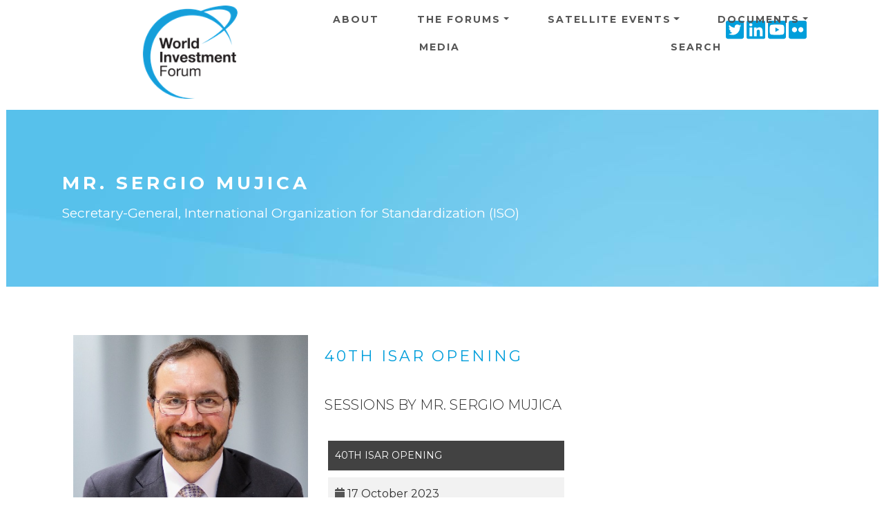

--- FILE ---
content_type: text/css
request_url: https://worldinvestmentforum.unctad.org/sites/wif/files/css/css_Vmu9Xt1_jh3YLMTALmYOo37PgoIIShcGKeFTMh7-l9A.css?delta=4&language=en&theme=wif&include=eJyNzEEOwyAMBMAPkXDqe5ABE6EaHNmmSX7fqqp6oJdeLO3uyJHZ1AT2EEGksodS6uniXNcGG4ZCo-bfsXFXFAELBMYusaBP3Hbu2E3X2S9Lwz7-ZCExjdbV4WlU-91nGTvQ-olOLzVsPoKiGz0Z5PB9dPMbcQRa1K4X3tyj4qH-fdfGeRC6o5ZJPQEFSGzA
body_size: 70171
content:
@import url("https://fonts.googleapis.com/css2?family=Raleway:wght@400;500;600;700;800&display=swap");@import url("https://fonts.googleapis.com/css2?family=Montserrat:wght@300&display=swap");
/* @license GPL-2.0-or-later https://www.drupal.org/licensing/faq */
:root{--bs-blue:#0d6efd;--bs-indigo:#6610f2;--bs-purple:#6f42c1;--bs-pink:#d63384;--bs-red:#dc3545;--bs-orange:#fd7e14;--bs-yellow:#ffc107;--bs-green:#28a745;--bs-teal:#20c997;--bs-cyan:#17a2b8;--bs-white:#fff;--bs-gray:#6c757d;--bs-gray-dark:#343a40;--bs-gray-100:#f8f9fa;--bs-gray-200:#e9ecef;--bs-gray-300:#dee2e6;--bs-gray-400:#ced4da;--bs-gray-500:#adb5bd;--bs-gray-600:#6c757d;--bs-gray-700:#495057;--bs-gray-800:#343a40;--bs-gray-900:#212529;--bs-primary:#0079C0;--bs-secondary:#ff4e2e;--bs-success:#28a745;--bs-info:#17a2b8;--bs-warning:#ffc107;--bs-danger:#dc3545;--bs-light:#f8f9fa;--bs-dark:#343a40;--bs-primary-rgb:0,121,192;--bs-secondary-rgb:255,78,46;--bs-success-rgb:40,167,69;--bs-info-rgb:23,162,184;--bs-warning-rgb:255,193,7;--bs-danger-rgb:220,53,69;--bs-light-rgb:248,249,250;--bs-dark-rgb:52,58,64;--bs-white-rgb:255,255,255;--bs-black-rgb:0,0,0;--bs-body-color-rgb:52,58,64;--bs-body-bg-rgb:255,255,255;--bs-font-sans-serif:-apple-system,BlinkMacSystemFont,"Segoe UI",Roboto,"Helvetica Neue",Arial,"Noto Sans",sans-serif,"Apple Color Emoji","Segoe UI Emoji","Segoe UI Symbol","Noto Color Emoji";--bs-font-monospace:SFMono-Regular,Menlo,Monaco,Consolas,"Liberation Mono","Courier New",monospace;--bs-gradient:linear-gradient(180deg,rgba(255,255,255,0.15),rgba(255,255,255,0));--bs-body-font-family:-apple-system,BlinkMacSystemFont,Segoe UI,Roboto,Helvetica Neue,Arial,Noto Sans,sans-serif,Apple Color Emoji,Segoe UI Emoji,Segoe UI Symbol,Noto Color Emoji;--bs-body-font-size:1rem;--bs-body-font-weight:normal;--bs-body-line-height:1.5;--bs-body-color:#343a40;--bs-body-bg:#fff;}*,*::before,*::after{-webkit-box-sizing:border-box;box-sizing:border-box;}@media (prefers-reduced-motion:no-preference){:root{scroll-behavior:smooth;}}body{margin:0;font-family:var(--bs-body-font-family);font-size:var(--bs-body-font-size);font-weight:var(--bs-body-font-weight);line-height:var(--bs-body-line-height);color:var(--bs-body-color);text-align:var(--bs-body-text-align);background-color:var(--bs-body-bg);-webkit-text-size-adjust:100%;-webkit-tap-highlight-color:rgba(0,0,0,0);}hr{margin:1rem 0;color:inherit;background-color:currentColor;border:0;opacity:0.25;}hr:not([size]){height:1px;}h1,.h1,h2,.h2,h3,.h3,h4,.h4,h5,.h5,h6,.h6{margin-top:0;margin-bottom:0.5rem;font-weight:500;line-height:1.2;}h1,.h1{font-size:calc(1.375rem + 1.5vw);}@media (min-width:75rem){h1,.h1{font-size:2.5rem;}}h2,.h2{font-size:calc(1.325rem + 0.9vw);}@media (min-width:75rem){h2,.h2{font-size:2rem;}}h3,.h3{font-size:calc(1.3rem + 0.6vw);}@media (min-width:75rem){h3,.h3{font-size:1.75rem;}}h4,.h4{font-size:calc(1.275rem + 0.3vw);}@media (min-width:75rem){h4,.h4{font-size:1.5rem;}}h5,.h5{font-size:1.25rem;}h6,.h6{font-size:1rem;}p{margin-top:0;margin-bottom:1rem;}abbr[title],abbr[data-bs-original-title]{-webkit-text-decoration:underline dotted;text-decoration:underline dotted;cursor:help;text-decoration-skip-ink:none;}address{margin-bottom:1rem;font-style:normal;line-height:inherit;}ol,ul{padding-left:2rem;}ol,ul,dl{margin-top:0;margin-bottom:1rem;}ol ol,ul ul,ol ul,ul ol{margin-bottom:0;}dt{font-weight:bold;}dd{margin-bottom:.5rem;margin-left:0;}blockquote{margin:0 0 1rem;}b,strong{font-weight:bolder;}small,.small{font-size:0.875em;}mark,.mark{padding:0.2em;background-color:#fcf8e3;}sub,sup{position:relative;font-size:0.75em;line-height:0;vertical-align:baseline;}sub{bottom:-.25em;}sup{top:-.5em;}a{color:#0079C0;text-decoration:none;}a:hover{color:#005283;text-decoration:underline;}a:not([href]):not([class]),a:not([href]):not([class]):hover{color:inherit;text-decoration:none;}pre,code,kbd,samp{font-family:var(--bs-font-monospace);font-size:1em;direction:ltr;unicode-bidi:bidi-override;}pre{display:block;margin-top:0;margin-bottom:1rem;overflow:auto;font-size:0.875em;}pre code{font-size:inherit;color:inherit;word-break:normal;}code{font-size:0.875em;color:#d63384;word-wrap:break-word;}a > code{color:inherit;}kbd{padding:0.2rem 0.4rem;font-size:0.875em;color:#fff;background-color:#212529;border-radius:0.2rem;}kbd kbd{padding:0;font-size:1em;font-weight:bold;}figure{margin:0 0 1rem;}img,svg{vertical-align:middle;}table{caption-side:bottom;border-collapse:collapse;}caption{padding-top:0.5rem;padding-bottom:0.5rem;color:#6c757d;text-align:left;}th{text-align:inherit;text-align:-webkit-match-parent;}thead,tbody,tfoot,tr,td,th{border-color:inherit;border-style:solid;border-width:0;}label{display:inline-block;}button{border-radius:0;}button:focus:not(:focus-visible){outline:0;}input,button,select,optgroup,textarea{margin:0;font-family:inherit;font-size:inherit;line-height:inherit;}button,select{text-transform:none;}[role="button"]{cursor:pointer;}select{word-wrap:normal;}select:disabled{opacity:1;}[list]::-webkit-calendar-picker-indicator{display:none;}button,[type="button"],[type="reset"],[type="submit"]{-webkit-appearance:button;}button:not(:disabled),[type="button"]:not(:disabled),[type="reset"]:not(:disabled),[type="submit"]:not(:disabled){cursor:pointer;}::-moz-focus-inner{padding:0;border-style:none;}textarea{resize:vertical;}fieldset{min-width:0;padding:0;margin:0;border:0;}legend{float:left;width:100%;padding:0;margin-bottom:0.5rem;font-size:calc(1.275rem + 0.3vw);line-height:inherit;}@media (min-width:75rem){legend{font-size:1.5rem;}}legend + *{clear:left;}::-webkit-datetime-edit-fields-wrapper,::-webkit-datetime-edit-text,::-webkit-datetime-edit-minute,::-webkit-datetime-edit-hour-field,::-webkit-datetime-edit-day-field,::-webkit-datetime-edit-month-field,::-webkit-datetime-edit-year-field{padding:0;}::-webkit-inner-spin-button{height:auto;}[type="search"]{outline-offset:-2px;-webkit-appearance:textfield;}::-webkit-search-decoration{-webkit-appearance:none;}::-webkit-color-swatch-wrapper{padding:0;}::file-selector-button{font:inherit;}::-webkit-file-upload-button{font:inherit;-webkit-appearance:button;}output{display:inline-block;}iframe{border:0;}summary{display:list-item;cursor:pointer;}progress{vertical-align:baseline;}[hidden]{display:none !important;}.lead{font-size:1.25rem;font-weight:300;}.display-1{font-size:calc(1.625rem + 4.5vw);font-weight:300;line-height:1.2;}@media (min-width:75rem){.display-1{font-size:5rem;}}.display-2{font-size:calc(1.575rem + 3.9vw);font-weight:300;line-height:1.2;}@media (min-width:75rem){.display-2{font-size:4.5rem;}}.display-3{font-size:calc(1.525rem + 3.3vw);font-weight:300;line-height:1.2;}@media (min-width:75rem){.display-3{font-size:4rem;}}.display-4{font-size:calc(1.475rem + 2.7vw);font-weight:300;line-height:1.2;}@media (min-width:75rem){.display-4{font-size:3.5rem;}}.display-5{font-size:calc(1.425rem + 2.1vw);font-weight:300;line-height:1.2;}@media (min-width:75rem){.display-5{font-size:3rem;}}.display-6{font-size:calc(1.375rem + 1.5vw);font-weight:300;line-height:1.2;}@media (min-width:75rem){.display-6{font-size:2.5rem;}}.list-unstyled{padding-left:0;list-style:none;}.list-inline{padding-left:0;list-style:none;}.list-inline-item{display:inline-block;}.list-inline-item:not(:last-child){margin-right:0.5rem;}.initialism{font-size:0.875em;text-transform:uppercase;}.blockquote{margin-bottom:1rem;font-size:1.25rem;}.blockquote > :last-child{margin-bottom:0;}.blockquote-footer{margin-top:-1rem;margin-bottom:1rem;font-size:0.875em;color:#6c757d;}.blockquote-footer::before{content:"\2014\00A0";}.img-fluid,.modal-dialog.cascading-modal.modal-avatar .modal-header{max-width:100%;height:auto;}.img-thumbnail{padding:0.25rem;background-color:#fff;border:1px solid #dee2e6;border-radius:0.25rem;max-width:100%;height:auto;}.figure{display:inline-block;}.figure-img{margin-bottom:0.5rem;line-height:1;}.figure-caption{font-size:0.875em;color:#6c757d;}.container,.container-fluid,.container-sm,.container-md,.container-lg,.container-xl,.container-xxl{width:100%;padding-right:var(--bs-gutter-x,0.75rem);padding-left:var(--bs-gutter-x,0.75rem);margin-right:auto;margin-left:auto;}@media (min-width:36rem){.container,.container-sm{max-width:540px;}}@media (min-width:48rem){.container,.container-sm,.container-md{max-width:720px;}}@media (min-width:62rem){.container,.container-sm,.container-md,.container-lg{max-width:960px;}}@media (min-width:75rem){.container,.container-sm,.container-md,.container-lg,.container-xl{max-width:1140px;}}@media (min-width:87.5rem){.container,.container-sm,.container-md,.container-lg,.container-xl,.container-xxl{max-width:1320px;}}.row{--bs-gutter-x:1.5rem;--bs-gutter-y:0;display:-webkit-box;display:-webkit-flex;display:-ms-flexbox;display:flex;-webkit-flex-wrap:wrap;-ms-flex-wrap:wrap;flex-wrap:wrap;margin-top:calc(-1 * var(--bs-gutter-y));margin-right:calc(-.5 * var(--bs-gutter-x));margin-left:calc(-.5 * var(--bs-gutter-x));}.row > *{-webkit-flex-shrink:0;-ms-flex-negative:0;flex-shrink:0;width:100%;max-width:100%;padding-right:calc(var(--bs-gutter-x) * .5);padding-left:calc(var(--bs-gutter-x) * .5);margin-top:var(--bs-gutter-y);}.col{-webkit-box-flex:1;-webkit-flex:1 0 0%;-ms-flex:1 0 0%;flex:1 0 0%;}.row-cols-auto > *{-webkit-box-flex:0;-webkit-flex:0 0 auto;-ms-flex:0 0 auto;flex:0 0 auto;width:auto;}.row-cols-1 > *{-webkit-box-flex:0;-webkit-flex:0 0 auto;-ms-flex:0 0 auto;flex:0 0 auto;width:100%;}.row-cols-2 > *{-webkit-box-flex:0;-webkit-flex:0 0 auto;-ms-flex:0 0 auto;flex:0 0 auto;width:50%;}.row-cols-3 > *{-webkit-box-flex:0;-webkit-flex:0 0 auto;-ms-flex:0 0 auto;flex:0 0 auto;width:33.33333%;}.row-cols-4 > *{-webkit-box-flex:0;-webkit-flex:0 0 auto;-ms-flex:0 0 auto;flex:0 0 auto;width:25%;}.row-cols-5 > *{-webkit-box-flex:0;-webkit-flex:0 0 auto;-ms-flex:0 0 auto;flex:0 0 auto;width:20%;}.row-cols-6 > *{-webkit-box-flex:0;-webkit-flex:0 0 auto;-ms-flex:0 0 auto;flex:0 0 auto;width:16.66667%;}.col-auto{-webkit-box-flex:0;-webkit-flex:0 0 auto;-ms-flex:0 0 auto;flex:0 0 auto;width:auto;}.col-1{-webkit-box-flex:0;-webkit-flex:0 0 auto;-ms-flex:0 0 auto;flex:0 0 auto;width:8.33333%;}.col-2{-webkit-box-flex:0;-webkit-flex:0 0 auto;-ms-flex:0 0 auto;flex:0 0 auto;width:16.66667%;}.col-3{-webkit-box-flex:0;-webkit-flex:0 0 auto;-ms-flex:0 0 auto;flex:0 0 auto;width:25%;}.col-4{-webkit-box-flex:0;-webkit-flex:0 0 auto;-ms-flex:0 0 auto;flex:0 0 auto;width:33.33333%;}.col-5{-webkit-box-flex:0;-webkit-flex:0 0 auto;-ms-flex:0 0 auto;flex:0 0 auto;width:41.66667%;}.col-6{-webkit-box-flex:0;-webkit-flex:0 0 auto;-ms-flex:0 0 auto;flex:0 0 auto;width:50%;}.col-7{-webkit-box-flex:0;-webkit-flex:0 0 auto;-ms-flex:0 0 auto;flex:0 0 auto;width:58.33333%;}.col-8{-webkit-box-flex:0;-webkit-flex:0 0 auto;-ms-flex:0 0 auto;flex:0 0 auto;width:66.66667%;}.col-9{-webkit-box-flex:0;-webkit-flex:0 0 auto;-ms-flex:0 0 auto;flex:0 0 auto;width:75%;}.col-10{-webkit-box-flex:0;-webkit-flex:0 0 auto;-ms-flex:0 0 auto;flex:0 0 auto;width:83.33333%;}.col-11{-webkit-box-flex:0;-webkit-flex:0 0 auto;-ms-flex:0 0 auto;flex:0 0 auto;width:91.66667%;}.col-12{-webkit-box-flex:0;-webkit-flex:0 0 auto;-ms-flex:0 0 auto;flex:0 0 auto;width:100%;}.offset-1{margin-left:8.33333%;}.offset-2{margin-left:16.66667%;}.offset-3{margin-left:25%;}.offset-4{margin-left:33.33333%;}.offset-5{margin-left:41.66667%;}.offset-6{margin-left:50%;}.offset-7{margin-left:58.33333%;}.offset-8{margin-left:66.66667%;}.offset-9{margin-left:75%;}.offset-10{margin-left:83.33333%;}.offset-11{margin-left:91.66667%;}.g-0,.gx-0{--bs-gutter-x:0;}.g-0,.gy-0{--bs-gutter-y:0;}.g-1,.gx-1{--bs-gutter-x:0.25rem;}.g-1,.gy-1{--bs-gutter-y:0.25rem;}.g-2,.gx-2{--bs-gutter-x:0.5rem;}.g-2,.gy-2{--bs-gutter-y:0.5rem;}.g-3,.gx-3{--bs-gutter-x:1rem;}.g-3,.gy-3{--bs-gutter-y:1rem;}.g-4,.gx-4{--bs-gutter-x:1.5rem;}.g-4,.gy-4{--bs-gutter-y:1.5rem;}.g-5,.gx-5{--bs-gutter-x:3rem;}.g-5,.gy-5{--bs-gutter-y:3rem;}@media (min-width:36rem){.col-sm{-webkit-box-flex:1;-webkit-flex:1 0 0%;-ms-flex:1 0 0%;flex:1 0 0%;}.row-cols-sm-auto > *{-webkit-box-flex:0;-webkit-flex:0 0 auto;-ms-flex:0 0 auto;flex:0 0 auto;width:auto;}.row-cols-sm-1 > *{-webkit-box-flex:0;-webkit-flex:0 0 auto;-ms-flex:0 0 auto;flex:0 0 auto;width:100%;}.row-cols-sm-2 > *{-webkit-box-flex:0;-webkit-flex:0 0 auto;-ms-flex:0 0 auto;flex:0 0 auto;width:50%;}.row-cols-sm-3 > *{-webkit-box-flex:0;-webkit-flex:0 0 auto;-ms-flex:0 0 auto;flex:0 0 auto;width:33.33333%;}.row-cols-sm-4 > *{-webkit-box-flex:0;-webkit-flex:0 0 auto;-ms-flex:0 0 auto;flex:0 0 auto;width:25%;}.row-cols-sm-5 > *{-webkit-box-flex:0;-webkit-flex:0 0 auto;-ms-flex:0 0 auto;flex:0 0 auto;width:20%;}.row-cols-sm-6 > *{-webkit-box-flex:0;-webkit-flex:0 0 auto;-ms-flex:0 0 auto;flex:0 0 auto;width:16.66667%;}.col-sm-auto{-webkit-box-flex:0;-webkit-flex:0 0 auto;-ms-flex:0 0 auto;flex:0 0 auto;width:auto;}.col-sm-1{-webkit-box-flex:0;-webkit-flex:0 0 auto;-ms-flex:0 0 auto;flex:0 0 auto;width:8.33333%;}.col-sm-2{-webkit-box-flex:0;-webkit-flex:0 0 auto;-ms-flex:0 0 auto;flex:0 0 auto;width:16.66667%;}.col-sm-3{-webkit-box-flex:0;-webkit-flex:0 0 auto;-ms-flex:0 0 auto;flex:0 0 auto;width:25%;}.col-sm-4{-webkit-box-flex:0;-webkit-flex:0 0 auto;-ms-flex:0 0 auto;flex:0 0 auto;width:33.33333%;}.col-sm-5{-webkit-box-flex:0;-webkit-flex:0 0 auto;-ms-flex:0 0 auto;flex:0 0 auto;width:41.66667%;}.col-sm-6{-webkit-box-flex:0;-webkit-flex:0 0 auto;-ms-flex:0 0 auto;flex:0 0 auto;width:50%;}.col-sm-7{-webkit-box-flex:0;-webkit-flex:0 0 auto;-ms-flex:0 0 auto;flex:0 0 auto;width:58.33333%;}.col-sm-8{-webkit-box-flex:0;-webkit-flex:0 0 auto;-ms-flex:0 0 auto;flex:0 0 auto;width:66.66667%;}.col-sm-9{-webkit-box-flex:0;-webkit-flex:0 0 auto;-ms-flex:0 0 auto;flex:0 0 auto;width:75%;}.col-sm-10{-webkit-box-flex:0;-webkit-flex:0 0 auto;-ms-flex:0 0 auto;flex:0 0 auto;width:83.33333%;}.col-sm-11{-webkit-box-flex:0;-webkit-flex:0 0 auto;-ms-flex:0 0 auto;flex:0 0 auto;width:91.66667%;}.col-sm-12{-webkit-box-flex:0;-webkit-flex:0 0 auto;-ms-flex:0 0 auto;flex:0 0 auto;width:100%;}.offset-sm-0{margin-left:0;}.offset-sm-1{margin-left:8.33333%;}.offset-sm-2{margin-left:16.66667%;}.offset-sm-3{margin-left:25%;}.offset-sm-4{margin-left:33.33333%;}.offset-sm-5{margin-left:41.66667%;}.offset-sm-6{margin-left:50%;}.offset-sm-7{margin-left:58.33333%;}.offset-sm-8{margin-left:66.66667%;}.offset-sm-9{margin-left:75%;}.offset-sm-10{margin-left:83.33333%;}.offset-sm-11{margin-left:91.66667%;}.g-sm-0,.gx-sm-0{--bs-gutter-x:0;}.g-sm-0,.gy-sm-0{--bs-gutter-y:0;}.g-sm-1,.gx-sm-1{--bs-gutter-x:0.25rem;}.g-sm-1,.gy-sm-1{--bs-gutter-y:0.25rem;}.g-sm-2,.gx-sm-2{--bs-gutter-x:0.5rem;}.g-sm-2,.gy-sm-2{--bs-gutter-y:0.5rem;}.g-sm-3,.gx-sm-3{--bs-gutter-x:1rem;}.g-sm-3,.gy-sm-3{--bs-gutter-y:1rem;}.g-sm-4,.gx-sm-4{--bs-gutter-x:1.5rem;}.g-sm-4,.gy-sm-4{--bs-gutter-y:1.5rem;}.g-sm-5,.gx-sm-5{--bs-gutter-x:3rem;}.g-sm-5,.gy-sm-5{--bs-gutter-y:3rem;}}@media (min-width:48rem){.col-md{-webkit-box-flex:1;-webkit-flex:1 0 0%;-ms-flex:1 0 0%;flex:1 0 0%;}.row-cols-md-auto > *{-webkit-box-flex:0;-webkit-flex:0 0 auto;-ms-flex:0 0 auto;flex:0 0 auto;width:auto;}.row-cols-md-1 > *{-webkit-box-flex:0;-webkit-flex:0 0 auto;-ms-flex:0 0 auto;flex:0 0 auto;width:100%;}.row-cols-md-2 > *{-webkit-box-flex:0;-webkit-flex:0 0 auto;-ms-flex:0 0 auto;flex:0 0 auto;width:50%;}.row-cols-md-3 > *{-webkit-box-flex:0;-webkit-flex:0 0 auto;-ms-flex:0 0 auto;flex:0 0 auto;width:33.33333%;}.row-cols-md-4 > *{-webkit-box-flex:0;-webkit-flex:0 0 auto;-ms-flex:0 0 auto;flex:0 0 auto;width:25%;}.row-cols-md-5 > *{-webkit-box-flex:0;-webkit-flex:0 0 auto;-ms-flex:0 0 auto;flex:0 0 auto;width:20%;}.row-cols-md-6 > *{-webkit-box-flex:0;-webkit-flex:0 0 auto;-ms-flex:0 0 auto;flex:0 0 auto;width:16.66667%;}.col-md-auto{-webkit-box-flex:0;-webkit-flex:0 0 auto;-ms-flex:0 0 auto;flex:0 0 auto;width:auto;}.col-md-1{-webkit-box-flex:0;-webkit-flex:0 0 auto;-ms-flex:0 0 auto;flex:0 0 auto;width:8.33333%;}.col-md-2{-webkit-box-flex:0;-webkit-flex:0 0 auto;-ms-flex:0 0 auto;flex:0 0 auto;width:16.66667%;}.col-md-3{-webkit-box-flex:0;-webkit-flex:0 0 auto;-ms-flex:0 0 auto;flex:0 0 auto;width:25%;}.col-md-4{-webkit-box-flex:0;-webkit-flex:0 0 auto;-ms-flex:0 0 auto;flex:0 0 auto;width:33.33333%;}.col-md-5{-webkit-box-flex:0;-webkit-flex:0 0 auto;-ms-flex:0 0 auto;flex:0 0 auto;width:41.66667%;}.col-md-6{-webkit-box-flex:0;-webkit-flex:0 0 auto;-ms-flex:0 0 auto;flex:0 0 auto;width:50%;}.col-md-7{-webkit-box-flex:0;-webkit-flex:0 0 auto;-ms-flex:0 0 auto;flex:0 0 auto;width:58.33333%;}.col-md-8{-webkit-box-flex:0;-webkit-flex:0 0 auto;-ms-flex:0 0 auto;flex:0 0 auto;width:66.66667%;}.col-md-9{-webkit-box-flex:0;-webkit-flex:0 0 auto;-ms-flex:0 0 auto;flex:0 0 auto;width:75%;}.col-md-10{-webkit-box-flex:0;-webkit-flex:0 0 auto;-ms-flex:0 0 auto;flex:0 0 auto;width:83.33333%;}.col-md-11{-webkit-box-flex:0;-webkit-flex:0 0 auto;-ms-flex:0 0 auto;flex:0 0 auto;width:91.66667%;}.col-md-12{-webkit-box-flex:0;-webkit-flex:0 0 auto;-ms-flex:0 0 auto;flex:0 0 auto;width:100%;}.offset-md-0{margin-left:0;}.offset-md-1{margin-left:8.33333%;}.offset-md-2{margin-left:16.66667%;}.offset-md-3{margin-left:25%;}.offset-md-4{margin-left:33.33333%;}.offset-md-5{margin-left:41.66667%;}.offset-md-6{margin-left:50%;}.offset-md-7{margin-left:58.33333%;}.offset-md-8{margin-left:66.66667%;}.offset-md-9{margin-left:75%;}.offset-md-10{margin-left:83.33333%;}.offset-md-11{margin-left:91.66667%;}.g-md-0,.gx-md-0{--bs-gutter-x:0;}.g-md-0,.gy-md-0{--bs-gutter-y:0;}.g-md-1,.gx-md-1{--bs-gutter-x:0.25rem;}.g-md-1,.gy-md-1{--bs-gutter-y:0.25rem;}.g-md-2,.gx-md-2{--bs-gutter-x:0.5rem;}.g-md-2,.gy-md-2{--bs-gutter-y:0.5rem;}.g-md-3,.gx-md-3{--bs-gutter-x:1rem;}.g-md-3,.gy-md-3{--bs-gutter-y:1rem;}.g-md-4,.gx-md-4{--bs-gutter-x:1.5rem;}.g-md-4,.gy-md-4{--bs-gutter-y:1.5rem;}.g-md-5,.gx-md-5{--bs-gutter-x:3rem;}.g-md-5,.gy-md-5{--bs-gutter-y:3rem;}}@media (min-width:62rem){.col-lg{-webkit-box-flex:1;-webkit-flex:1 0 0%;-ms-flex:1 0 0%;flex:1 0 0%;}.row-cols-lg-auto > *{-webkit-box-flex:0;-webkit-flex:0 0 auto;-ms-flex:0 0 auto;flex:0 0 auto;width:auto;}.row-cols-lg-1 > *{-webkit-box-flex:0;-webkit-flex:0 0 auto;-ms-flex:0 0 auto;flex:0 0 auto;width:100%;}.row-cols-lg-2 > *{-webkit-box-flex:0;-webkit-flex:0 0 auto;-ms-flex:0 0 auto;flex:0 0 auto;width:50%;}.row-cols-lg-3 > *{-webkit-box-flex:0;-webkit-flex:0 0 auto;-ms-flex:0 0 auto;flex:0 0 auto;width:33.33333%;}.row-cols-lg-4 > *{-webkit-box-flex:0;-webkit-flex:0 0 auto;-ms-flex:0 0 auto;flex:0 0 auto;width:25%;}.row-cols-lg-5 > *{-webkit-box-flex:0;-webkit-flex:0 0 auto;-ms-flex:0 0 auto;flex:0 0 auto;width:20%;}.row-cols-lg-6 > *{-webkit-box-flex:0;-webkit-flex:0 0 auto;-ms-flex:0 0 auto;flex:0 0 auto;width:16.66667%;}.col-lg-auto{-webkit-box-flex:0;-webkit-flex:0 0 auto;-ms-flex:0 0 auto;flex:0 0 auto;width:auto;}.col-lg-1{-webkit-box-flex:0;-webkit-flex:0 0 auto;-ms-flex:0 0 auto;flex:0 0 auto;width:8.33333%;}.col-lg-2{-webkit-box-flex:0;-webkit-flex:0 0 auto;-ms-flex:0 0 auto;flex:0 0 auto;width:16.66667%;}.col-lg-3{-webkit-box-flex:0;-webkit-flex:0 0 auto;-ms-flex:0 0 auto;flex:0 0 auto;width:25%;}.col-lg-4{-webkit-box-flex:0;-webkit-flex:0 0 auto;-ms-flex:0 0 auto;flex:0 0 auto;width:33.33333%;}.col-lg-5{-webkit-box-flex:0;-webkit-flex:0 0 auto;-ms-flex:0 0 auto;flex:0 0 auto;width:41.66667%;}.col-lg-6{-webkit-box-flex:0;-webkit-flex:0 0 auto;-ms-flex:0 0 auto;flex:0 0 auto;width:50%;}.col-lg-7{-webkit-box-flex:0;-webkit-flex:0 0 auto;-ms-flex:0 0 auto;flex:0 0 auto;width:58.33333%;}.col-lg-8{-webkit-box-flex:0;-webkit-flex:0 0 auto;-ms-flex:0 0 auto;flex:0 0 auto;width:66.66667%;}.col-lg-9{-webkit-box-flex:0;-webkit-flex:0 0 auto;-ms-flex:0 0 auto;flex:0 0 auto;width:75%;}.col-lg-10{-webkit-box-flex:0;-webkit-flex:0 0 auto;-ms-flex:0 0 auto;flex:0 0 auto;width:83.33333%;}.col-lg-11{-webkit-box-flex:0;-webkit-flex:0 0 auto;-ms-flex:0 0 auto;flex:0 0 auto;width:91.66667%;}.col-lg-12{-webkit-box-flex:0;-webkit-flex:0 0 auto;-ms-flex:0 0 auto;flex:0 0 auto;width:100%;}.offset-lg-0{margin-left:0;}.offset-lg-1{margin-left:8.33333%;}.offset-lg-2{margin-left:16.66667%;}.offset-lg-3{margin-left:25%;}.offset-lg-4{margin-left:33.33333%;}.offset-lg-5{margin-left:41.66667%;}.offset-lg-6{margin-left:50%;}.offset-lg-7{margin-left:58.33333%;}.offset-lg-8{margin-left:66.66667%;}.offset-lg-9{margin-left:75%;}.offset-lg-10{margin-left:83.33333%;}.offset-lg-11{margin-left:91.66667%;}.g-lg-0,.gx-lg-0{--bs-gutter-x:0;}.g-lg-0,.gy-lg-0{--bs-gutter-y:0;}.g-lg-1,.gx-lg-1{--bs-gutter-x:0.25rem;}.g-lg-1,.gy-lg-1{--bs-gutter-y:0.25rem;}.g-lg-2,.gx-lg-2{--bs-gutter-x:0.5rem;}.g-lg-2,.gy-lg-2{--bs-gutter-y:0.5rem;}.g-lg-3,.gx-lg-3{--bs-gutter-x:1rem;}.g-lg-3,.gy-lg-3{--bs-gutter-y:1rem;}.g-lg-4,.gx-lg-4{--bs-gutter-x:1.5rem;}.g-lg-4,.gy-lg-4{--bs-gutter-y:1.5rem;}.g-lg-5,.gx-lg-5{--bs-gutter-x:3rem;}.g-lg-5,.gy-lg-5{--bs-gutter-y:3rem;}}@media (min-width:75rem){.col-xl{-webkit-box-flex:1;-webkit-flex:1 0 0%;-ms-flex:1 0 0%;flex:1 0 0%;}.row-cols-xl-auto > *{-webkit-box-flex:0;-webkit-flex:0 0 auto;-ms-flex:0 0 auto;flex:0 0 auto;width:auto;}.row-cols-xl-1 > *{-webkit-box-flex:0;-webkit-flex:0 0 auto;-ms-flex:0 0 auto;flex:0 0 auto;width:100%;}.row-cols-xl-2 > *{-webkit-box-flex:0;-webkit-flex:0 0 auto;-ms-flex:0 0 auto;flex:0 0 auto;width:50%;}.row-cols-xl-3 > *{-webkit-box-flex:0;-webkit-flex:0 0 auto;-ms-flex:0 0 auto;flex:0 0 auto;width:33.33333%;}.row-cols-xl-4 > *{-webkit-box-flex:0;-webkit-flex:0 0 auto;-ms-flex:0 0 auto;flex:0 0 auto;width:25%;}.row-cols-xl-5 > *{-webkit-box-flex:0;-webkit-flex:0 0 auto;-ms-flex:0 0 auto;flex:0 0 auto;width:20%;}.row-cols-xl-6 > *{-webkit-box-flex:0;-webkit-flex:0 0 auto;-ms-flex:0 0 auto;flex:0 0 auto;width:16.66667%;}.col-xl-auto{-webkit-box-flex:0;-webkit-flex:0 0 auto;-ms-flex:0 0 auto;flex:0 0 auto;width:auto;}.col-xl-1{-webkit-box-flex:0;-webkit-flex:0 0 auto;-ms-flex:0 0 auto;flex:0 0 auto;width:8.33333%;}.col-xl-2{-webkit-box-flex:0;-webkit-flex:0 0 auto;-ms-flex:0 0 auto;flex:0 0 auto;width:16.66667%;}.col-xl-3{-webkit-box-flex:0;-webkit-flex:0 0 auto;-ms-flex:0 0 auto;flex:0 0 auto;width:25%;}.col-xl-4{-webkit-box-flex:0;-webkit-flex:0 0 auto;-ms-flex:0 0 auto;flex:0 0 auto;width:33.33333%;}.col-xl-5{-webkit-box-flex:0;-webkit-flex:0 0 auto;-ms-flex:0 0 auto;flex:0 0 auto;width:41.66667%;}.col-xl-6{-webkit-box-flex:0;-webkit-flex:0 0 auto;-ms-flex:0 0 auto;flex:0 0 auto;width:50%;}.col-xl-7{-webkit-box-flex:0;-webkit-flex:0 0 auto;-ms-flex:0 0 auto;flex:0 0 auto;width:58.33333%;}.col-xl-8{-webkit-box-flex:0;-webkit-flex:0 0 auto;-ms-flex:0 0 auto;flex:0 0 auto;width:66.66667%;}.col-xl-9{-webkit-box-flex:0;-webkit-flex:0 0 auto;-ms-flex:0 0 auto;flex:0 0 auto;width:75%;}.col-xl-10{-webkit-box-flex:0;-webkit-flex:0 0 auto;-ms-flex:0 0 auto;flex:0 0 auto;width:83.33333%;}.col-xl-11{-webkit-box-flex:0;-webkit-flex:0 0 auto;-ms-flex:0 0 auto;flex:0 0 auto;width:91.66667%;}.col-xl-12{-webkit-box-flex:0;-webkit-flex:0 0 auto;-ms-flex:0 0 auto;flex:0 0 auto;width:100%;}.offset-xl-0{margin-left:0;}.offset-xl-1{margin-left:8.33333%;}.offset-xl-2{margin-left:16.66667%;}.offset-xl-3{margin-left:25%;}.offset-xl-4{margin-left:33.33333%;}.offset-xl-5{margin-left:41.66667%;}.offset-xl-6{margin-left:50%;}.offset-xl-7{margin-left:58.33333%;}.offset-xl-8{margin-left:66.66667%;}.offset-xl-9{margin-left:75%;}.offset-xl-10{margin-left:83.33333%;}.offset-xl-11{margin-left:91.66667%;}.g-xl-0,.gx-xl-0{--bs-gutter-x:0;}.g-xl-0,.gy-xl-0{--bs-gutter-y:0;}.g-xl-1,.gx-xl-1{--bs-gutter-x:0.25rem;}.g-xl-1,.gy-xl-1{--bs-gutter-y:0.25rem;}.g-xl-2,.gx-xl-2{--bs-gutter-x:0.5rem;}.g-xl-2,.gy-xl-2{--bs-gutter-y:0.5rem;}.g-xl-3,.gx-xl-3{--bs-gutter-x:1rem;}.g-xl-3,.gy-xl-3{--bs-gutter-y:1rem;}.g-xl-4,.gx-xl-4{--bs-gutter-x:1.5rem;}.g-xl-4,.gy-xl-4{--bs-gutter-y:1.5rem;}.g-xl-5,.gx-xl-5{--bs-gutter-x:3rem;}.g-xl-5,.gy-xl-5{--bs-gutter-y:3rem;}}@media (min-width:87.5rem){.col-xxl{-webkit-box-flex:1;-webkit-flex:1 0 0%;-ms-flex:1 0 0%;flex:1 0 0%;}.row-cols-xxl-auto > *{-webkit-box-flex:0;-webkit-flex:0 0 auto;-ms-flex:0 0 auto;flex:0 0 auto;width:auto;}.row-cols-xxl-1 > *{-webkit-box-flex:0;-webkit-flex:0 0 auto;-ms-flex:0 0 auto;flex:0 0 auto;width:100%;}.row-cols-xxl-2 > *{-webkit-box-flex:0;-webkit-flex:0 0 auto;-ms-flex:0 0 auto;flex:0 0 auto;width:50%;}.row-cols-xxl-3 > *{-webkit-box-flex:0;-webkit-flex:0 0 auto;-ms-flex:0 0 auto;flex:0 0 auto;width:33.33333%;}.row-cols-xxl-4 > *{-webkit-box-flex:0;-webkit-flex:0 0 auto;-ms-flex:0 0 auto;flex:0 0 auto;width:25%;}.row-cols-xxl-5 > *{-webkit-box-flex:0;-webkit-flex:0 0 auto;-ms-flex:0 0 auto;flex:0 0 auto;width:20%;}.row-cols-xxl-6 > *{-webkit-box-flex:0;-webkit-flex:0 0 auto;-ms-flex:0 0 auto;flex:0 0 auto;width:16.66667%;}.col-xxl-auto{-webkit-box-flex:0;-webkit-flex:0 0 auto;-ms-flex:0 0 auto;flex:0 0 auto;width:auto;}.col-xxl-1{-webkit-box-flex:0;-webkit-flex:0 0 auto;-ms-flex:0 0 auto;flex:0 0 auto;width:8.33333%;}.col-xxl-2{-webkit-box-flex:0;-webkit-flex:0 0 auto;-ms-flex:0 0 auto;flex:0 0 auto;width:16.66667%;}.col-xxl-3{-webkit-box-flex:0;-webkit-flex:0 0 auto;-ms-flex:0 0 auto;flex:0 0 auto;width:25%;}.col-xxl-4{-webkit-box-flex:0;-webkit-flex:0 0 auto;-ms-flex:0 0 auto;flex:0 0 auto;width:33.33333%;}.col-xxl-5{-webkit-box-flex:0;-webkit-flex:0 0 auto;-ms-flex:0 0 auto;flex:0 0 auto;width:41.66667%;}.col-xxl-6{-webkit-box-flex:0;-webkit-flex:0 0 auto;-ms-flex:0 0 auto;flex:0 0 auto;width:50%;}.col-xxl-7{-webkit-box-flex:0;-webkit-flex:0 0 auto;-ms-flex:0 0 auto;flex:0 0 auto;width:58.33333%;}.col-xxl-8{-webkit-box-flex:0;-webkit-flex:0 0 auto;-ms-flex:0 0 auto;flex:0 0 auto;width:66.66667%;}.col-xxl-9{-webkit-box-flex:0;-webkit-flex:0 0 auto;-ms-flex:0 0 auto;flex:0 0 auto;width:75%;}.col-xxl-10{-webkit-box-flex:0;-webkit-flex:0 0 auto;-ms-flex:0 0 auto;flex:0 0 auto;width:83.33333%;}.col-xxl-11{-webkit-box-flex:0;-webkit-flex:0 0 auto;-ms-flex:0 0 auto;flex:0 0 auto;width:91.66667%;}.col-xxl-12{-webkit-box-flex:0;-webkit-flex:0 0 auto;-ms-flex:0 0 auto;flex:0 0 auto;width:100%;}.offset-xxl-0{margin-left:0;}.offset-xxl-1{margin-left:8.33333%;}.offset-xxl-2{margin-left:16.66667%;}.offset-xxl-3{margin-left:25%;}.offset-xxl-4{margin-left:33.33333%;}.offset-xxl-5{margin-left:41.66667%;}.offset-xxl-6{margin-left:50%;}.offset-xxl-7{margin-left:58.33333%;}.offset-xxl-8{margin-left:66.66667%;}.offset-xxl-9{margin-left:75%;}.offset-xxl-10{margin-left:83.33333%;}.offset-xxl-11{margin-left:91.66667%;}.g-xxl-0,.gx-xxl-0{--bs-gutter-x:0;}.g-xxl-0,.gy-xxl-0{--bs-gutter-y:0;}.g-xxl-1,.gx-xxl-1{--bs-gutter-x:0.25rem;}.g-xxl-1,.gy-xxl-1{--bs-gutter-y:0.25rem;}.g-xxl-2,.gx-xxl-2{--bs-gutter-x:0.5rem;}.g-xxl-2,.gy-xxl-2{--bs-gutter-y:0.5rem;}.g-xxl-3,.gx-xxl-3{--bs-gutter-x:1rem;}.g-xxl-3,.gy-xxl-3{--bs-gutter-y:1rem;}.g-xxl-4,.gx-xxl-4{--bs-gutter-x:1.5rem;}.g-xxl-4,.gy-xxl-4{--bs-gutter-y:1.5rem;}.g-xxl-5,.gx-xxl-5{--bs-gutter-x:3rem;}.g-xxl-5,.gy-xxl-5{--bs-gutter-y:3rem;}}.table{--bs-table-bg:transparent;--bs-table-accent-bg:transparent;--bs-table-striped-color:#343a40;--bs-table-striped-bg:rgba(0,0,0,0.05);--bs-table-active-color:#343a40;--bs-table-active-bg:rgba(0,0,0,0.1);--bs-table-hover-color:#343a40;--bs-table-hover-bg:rgba(0,0,0,0.075);width:100%;margin-bottom:1rem;color:#343a40;vertical-align:top;border-color:#dee2e6;}.table > :not(caption) > * > *{padding:0.5rem 0.5rem;background-color:var(--bs-table-bg);border-bottom-width:1px;-webkit-box-shadow:inset 0 0 0 9999px var(--bs-table-accent-bg);box-shadow:inset 0 0 0 9999px var(--bs-table-accent-bg);}.table > tbody{vertical-align:inherit;}.table > thead{vertical-align:bottom;}.table > :not(:first-child){border-top:2px solid currentColor;}.caption-top{caption-side:top;}.table-sm > :not(caption) > * > *{padding:0.25rem 0.25rem;}.table-bordered > :not(caption) > *{border-width:1px 0;}.table-bordered > :not(caption) > * > *{border-width:0 1px;}.table-borderless > :not(caption) > * > *{border-bottom-width:0;}.table-borderless > :not(:first-child){border-top-width:0;}.table-striped > tbody > tr:nth-of-type(odd) > *{--bs-table-accent-bg:var(--bs-table-striped-bg);color:var(--bs-table-striped-color);}.table-active{--bs-table-accent-bg:var(--bs-table-active-bg);color:var(--bs-table-active-color);}.table-hover > tbody > tr:hover > *{--bs-table-accent-bg:var(--bs-table-hover-bg);color:var(--bs-table-hover-color);}.table-primary{--bs-table-bg:#cfe2ff;--bs-table-striped-bg:#c5d7f2;--bs-table-striped-color:#000;--bs-table-active-bg:#bacbe6;--bs-table-active-color:#000;--bs-table-hover-bg:#bfd1ec;--bs-table-hover-color:#000;color:#000;border-color:#bacbe6;}.table-secondary{--bs-table-bg:#e2e3e5;--bs-table-striped-bg:#d7d8da;--bs-table-striped-color:#000;--bs-table-active-bg:#cbccce;--bs-table-active-color:#000;--bs-table-hover-bg:#d1d2d4;--bs-table-hover-color:#000;color:#000;border-color:#cbccce;}.table-success{--bs-table-bg:#d4edda;--bs-table-striped-bg:#c9e1cf;--bs-table-striped-color:#000;--bs-table-active-bg:#bfd5c4;--bs-table-active-color:#000;--bs-table-hover-bg:#c4dbca;--bs-table-hover-color:#000;color:#000;border-color:#bfd5c4;}.table-info{--bs-table-bg:#d1ecf1;--bs-table-striped-bg:#c7e0e5;--bs-table-striped-color:#000;--bs-table-active-bg:#bcd4d9;--bs-table-active-color:#000;--bs-table-hover-bg:#c1dadf;--bs-table-hover-color:#000;color:#000;border-color:#bcd4d9;}.table-warning{--bs-table-bg:#fff3cd;--bs-table-striped-bg:#f2e7c3;--bs-table-striped-color:#000;--bs-table-active-bg:#e6dbb9;--bs-table-active-color:#000;--bs-table-hover-bg:#ece1be;--bs-table-hover-color:#000;color:#000;border-color:#e6dbb9;}.table-danger{--bs-table-bg:#f8d7da;--bs-table-striped-bg:#eccccf;--bs-table-striped-color:#000;--bs-table-active-bg:#dfc2c4;--bs-table-active-color:#000;--bs-table-hover-bg:#e5c7ca;--bs-table-hover-color:#000;color:#000;border-color:#dfc2c4;}.table-light{--bs-table-bg:#f8f9fa;--bs-table-striped-bg:#ecedee;--bs-table-striped-color:#000;--bs-table-active-bg:#dfe0e1;--bs-table-active-color:#000;--bs-table-hover-bg:#e5e6e7;--bs-table-hover-color:#000;color:#000;border-color:#dfe0e1;}.table-dark{--bs-table-bg:#212529;--bs-table-striped-bg:#2c3034;--bs-table-striped-color:#fff;--bs-table-active-bg:#373b3e;--bs-table-active-color:#fff;--bs-table-hover-bg:#323539;--bs-table-hover-color:#fff;color:#fff;border-color:#373b3e;}.table-responsive{overflow-x:auto;-webkit-overflow-scrolling:touch;}@media (max-width:35.99875rem){.table-responsive-sm{overflow-x:auto;-webkit-overflow-scrolling:touch;}}@media (max-width:47.99875rem){.table-responsive-md{overflow-x:auto;-webkit-overflow-scrolling:touch;}}@media (max-width:61.99875rem){.table-responsive-lg{overflow-x:auto;-webkit-overflow-scrolling:touch;}}@media (max-width:74.99875rem){.table-responsive-xl{overflow-x:auto;-webkit-overflow-scrolling:touch;}}@media (max-width:87.49875rem){.table-responsive-xxl{overflow-x:auto;-webkit-overflow-scrolling:touch;}}.form-label{margin-bottom:0.5rem;}.col-form-label{padding-top:calc(0.375rem + 0.0625rem);padding-bottom:calc(0.375rem + 0.0625rem);margin-bottom:0;font-size:inherit;line-height:1.5;}.col-form-label-lg{padding-top:calc(0.5rem + 0.0625rem);padding-bottom:calc(0.5rem + 0.0625rem);font-size:1.25rem;}.col-form-label-sm{padding-top:calc(0.25rem + 0.0625rem);padding-bottom:calc(0.25rem + 0.0625rem);font-size:0.875rem;}.form-text{margin-top:0.25rem;font-size:0.875em;color:#6c757d;}.form-control{display:block;width:100%;padding:0.375rem 0.75rem;font-size:1rem;font-weight:normal;line-height:1.5;color:#343a40;background-color:#fff;-webkit-background-clip:padding-box;background-clip:padding-box;border:1px solid #ced4da;-webkit-appearance:none;-moz-appearance:none;appearance:none;border-radius:0.25rem;-webkit-transition:border-color 0.15s ease-in-out,-webkit-box-shadow 0.15s ease-in-out;transition:border-color 0.15s ease-in-out,-webkit-box-shadow 0.15s ease-in-out;-o-transition:border-color 0.15s ease-in-out,box-shadow 0.15s ease-in-out;transition:border-color 0.15s ease-in-out,box-shadow 0.15s ease-in-out;transition:border-color 0.15s ease-in-out,box-shadow 0.15s ease-in-out,-webkit-box-shadow 0.15s ease-in-out;}@media (prefers-reduced-motion:reduce){.form-control{-webkit-transition:none;-o-transition:none;transition:none;}}.form-control[type="file"]{overflow:hidden;}.form-control[type="file"]:not(:disabled):not([readonly]){cursor:pointer;}.form-control:focus{color:#343a40;background-color:#fff;border-color:#86b7fe;outline:0;-webkit-box-shadow:0 0 0 0.25rem rgba(13,110,253,0.25);box-shadow:0 0 0 0.25rem rgba(13,110,253,0.25);}.form-control::-webkit-date-and-time-value{height:1.5em;}.form-control::-webkit-input-placeholder{color:#6c757d;opacity:1;}.form-control::-moz-placeholder{color:#6c757d;opacity:1;}.form-control::-ms-input-placeholder{color:#6c757d;opacity:1;}.form-control::placeholder{color:#6c757d;opacity:1;}.form-control:disabled,.form-control[readonly]{background-color:#e9ecef;opacity:1;}.form-control::file-selector-button{padding:0.375rem 0.75rem;margin:-0.375rem -0.75rem;-webkit-margin-end:0.75rem;-moz-margin-end:0.75rem;margin-inline-end:0.75rem;color:#343a40;background-color:#e9ecef;pointer-events:none;border-color:inherit;border-style:solid;border-width:0;border-inline-end-width:1px;border-radius:0;-webkit-transition:color 0.15s ease-in-out,background-color 0.15s ease-in-out,border-color 0.15s ease-in-out,-webkit-box-shadow 0.15s ease-in-out;transition:color 0.15s ease-in-out,background-color 0.15s ease-in-out,border-color 0.15s ease-in-out,-webkit-box-shadow 0.15s ease-in-out;-o-transition:color 0.15s ease-in-out,background-color 0.15s ease-in-out,border-color 0.15s ease-in-out,box-shadow 0.15s ease-in-out;transition:color 0.15s ease-in-out,background-color 0.15s ease-in-out,border-color 0.15s ease-in-out,box-shadow 0.15s ease-in-out;transition:color 0.15s ease-in-out,background-color 0.15s ease-in-out,border-color 0.15s ease-in-out,box-shadow 0.15s ease-in-out,-webkit-box-shadow 0.15s ease-in-out;}@media (prefers-reduced-motion:reduce){.form-control::file-selector-button{-webkit-transition:none;-o-transition:none;transition:none;}}.form-control:hover:not(:disabled):not([readonly])::file-selector-button{background-color:#dde0e3;}.form-control::-webkit-file-upload-button{padding:0.375rem 0.75rem;margin:-0.375rem -0.75rem;-webkit-margin-end:0.75rem;margin-inline-end:0.75rem;color:#343a40;background-color:#e9ecef;pointer-events:none;border-color:inherit;border-style:solid;border-width:0;border-inline-end-width:1px;border-radius:0;-webkit-transition:color 0.15s ease-in-out,background-color 0.15s ease-in-out,border-color 0.15s ease-in-out,-webkit-box-shadow 0.15s ease-in-out;transition:color 0.15s ease-in-out,background-color 0.15s ease-in-out,border-color 0.15s ease-in-out,-webkit-box-shadow 0.15s ease-in-out;-o-transition:color 0.15s ease-in-out,background-color 0.15s ease-in-out,border-color 0.15s ease-in-out,box-shadow 0.15s ease-in-out;transition:color 0.15s ease-in-out,background-color 0.15s ease-in-out,border-color 0.15s ease-in-out,box-shadow 0.15s ease-in-out;transition:color 0.15s ease-in-out,background-color 0.15s ease-in-out,border-color 0.15s ease-in-out,box-shadow 0.15s ease-in-out,-webkit-box-shadow 0.15s ease-in-out;}@media (prefers-reduced-motion:reduce){.form-control::-webkit-file-upload-button{-webkit-transition:none;-o-transition:none;transition:none;}}.form-control:hover:not(:disabled):not([readonly])::-webkit-file-upload-button{background-color:#dde0e3;}.form-control-plaintext{display:block;width:100%;padding:0.375rem 0;margin-bottom:0;line-height:1.5;color:#343a40;background-color:transparent;border:solid transparent;border-width:1px 0;}.form-control-plaintext.form-control-sm,.form-control-plaintext.form-control-lg{padding-right:0;padding-left:0;}.form-control-sm{min-height:calc(1.5em + 0.5rem + 2px);padding:0.25rem 0.5rem;font-size:0.875rem;border-radius:0.2rem;}.form-control-sm::file-selector-button{padding:0.25rem 0.5rem;margin:-0.25rem -0.5rem;-webkit-margin-end:0.5rem;-moz-margin-end:0.5rem;margin-inline-end:0.5rem;}.form-control-sm::-webkit-file-upload-button{padding:0.25rem 0.5rem;margin:-0.25rem -0.5rem;-webkit-margin-end:0.5rem;margin-inline-end:0.5rem;}.form-control-lg{min-height:calc(1.5em + 1rem + 2px);padding:0.5rem 1rem;font-size:1.25rem;border-radius:0.3rem;}.form-control-lg::file-selector-button{padding:0.5rem 1rem;margin:-0.5rem -1rem;-webkit-margin-end:1rem;-moz-margin-end:1rem;margin-inline-end:1rem;}.form-control-lg::-webkit-file-upload-button{padding:0.5rem 1rem;margin:-0.5rem -1rem;-webkit-margin-end:1rem;margin-inline-end:1rem;}textarea.form-control{min-height:calc(1.5em + 0.75rem + 2px);}textarea.form-control-sm{min-height:calc(1.5em + 0.5rem + 2px);}textarea.form-control-lg{min-height:calc(1.5em + 1rem + 2px);}.form-control-color{width:3rem;height:auto;padding:0.375rem;}.form-control-color:not(:disabled):not([readonly]){cursor:pointer;}.form-control-color::-moz-color-swatch{height:1.5em;border-radius:0.25rem;}.form-control-color::-webkit-color-swatch{height:1.5em;border-radius:0.25rem;}.form-select{display:block;width:100%;padding:0.375rem 2.25rem 0.375rem 0.75rem;-moz-padding-start:calc(0.75rem - 0.1875rem);font-size:1rem;font-weight:normal;line-height:1.5;color:#343a40;background-color:#fff;background-image:url("data:image/svg+xml,%3csvg xmlns='http://www.w3.org/2000/svg' viewBox='0 0 16 16'%3e%3cpath fill='none' stroke='%23343a40' stroke-linecap='round' stroke-linejoin='round' stroke-width='2' d='M2 5l6 6 6-6'/%3e%3c/svg%3e");background-repeat:no-repeat;background-position:right 0.75rem center;-webkit-background-size:16px 12px;background-size:16px 12px;border:1px solid #ced4da;border-radius:0.25rem;-webkit-transition:border-color 0.15s ease-in-out,-webkit-box-shadow 0.15s ease-in-out;transition:border-color 0.15s ease-in-out,-webkit-box-shadow 0.15s ease-in-out;-o-transition:border-color 0.15s ease-in-out,box-shadow 0.15s ease-in-out;transition:border-color 0.15s ease-in-out,box-shadow 0.15s ease-in-out;transition:border-color 0.15s ease-in-out,box-shadow 0.15s ease-in-out,-webkit-box-shadow 0.15s ease-in-out;-webkit-appearance:none;-moz-appearance:none;appearance:none;}@media (prefers-reduced-motion:reduce){.form-select{-webkit-transition:none;-o-transition:none;transition:none;}}.form-select:focus{border-color:#86b7fe;outline:0;-webkit-box-shadow:0 0 0 0.25rem rgba(13,110,253,0.25);box-shadow:0 0 0 0.25rem rgba(13,110,253,0.25);}.form-select[multiple],.form-select[size]:not([size="1"]){padding-right:0.75rem;background-image:none;}.form-select:disabled{background-color:#e9ecef;}.form-select:-moz-focusring{color:transparent;text-shadow:0 0 0 #343a40;}.form-select-sm{padding-top:0.25rem;padding-bottom:0.25rem;padding-left:0.5rem;font-size:0.875rem;border-radius:0.2rem;}.form-select-lg{padding-top:0.5rem;padding-bottom:0.5rem;padding-left:1rem;font-size:1.25rem;border-radius:0.3rem;}.form-check{display:block;min-height:1.5rem;padding-left:1.5em;margin-bottom:0.125rem;}.form-check .form-check-input{float:left;margin-left:-1.5em;}.form-check-input{width:1em;height:1em;margin-top:0.25em;vertical-align:top;background-color:#fff;background-repeat:no-repeat;background-position:center;-webkit-background-size:contain;background-size:contain;border:1px solid rgba(0,0,0,0.25);-webkit-appearance:none;-moz-appearance:none;appearance:none;color-adjust:exact;}.form-check-input[type="checkbox"]{border-radius:0.25em;}.form-check-input[type="radio"]{border-radius:50%;}.form-check-input:active{-webkit-filter:brightness(90%);filter:brightness(90%);}.form-check-input:focus{border-color:#86b7fe;outline:0;-webkit-box-shadow:0 0 0 0.25rem rgba(13,110,253,0.25);box-shadow:0 0 0 0.25rem rgba(13,110,253,0.25);}.form-check-input:checked{background-color:#0d6efd;border-color:#0d6efd;}.form-check-input:checked[type="checkbox"]{background-image:url("data:image/svg+xml,%3csvg xmlns='http://www.w3.org/2000/svg' viewBox='0 0 20 20'%3e%3cpath fill='none' stroke='%23fff' stroke-linecap='round' stroke-linejoin='round' stroke-width='3' d='M6 10l3 3l6-6'/%3e%3c/svg%3e");}.form-check-input:checked[type="radio"]{background-image:url("data:image/svg+xml,%3csvg xmlns='http://www.w3.org/2000/svg' viewBox='-4 -4 8 8'%3e%3ccircle r='2' fill='%23fff'/%3e%3c/svg%3e");}.form-check-input[type="checkbox"]:indeterminate{background-color:#0d6efd;border-color:#0d6efd;background-image:url("data:image/svg+xml,%3csvg xmlns='http://www.w3.org/2000/svg' viewBox='0 0 20 20'%3e%3cpath fill='none' stroke='%23fff' stroke-linecap='round' stroke-linejoin='round' stroke-width='3' d='M6 10h8'/%3e%3c/svg%3e");}.form-check-input:disabled{pointer-events:none;-webkit-filter:none;filter:none;opacity:0.5;}.form-check-input[disabled] ~ .form-check-label,.form-check-input:disabled ~ .form-check-label{opacity:0.5;}.form-switch{padding-left:2.5em;}.form-switch .form-check-input{width:2em;margin-left:-2.5em;background-image:url("data:image/svg+xml,%3csvg xmlns='http://www.w3.org/2000/svg' viewBox='-4 -4 8 8'%3e%3ccircle r='3' fill='rgba%280, 0, 0, 0.25%29'/%3e%3c/svg%3e");background-position:left center;border-radius:2em;-webkit-transition:background-position 0.15s ease-in-out;-o-transition:background-position 0.15s ease-in-out;transition:background-position 0.15s ease-in-out;}@media (prefers-reduced-motion:reduce){.form-switch .form-check-input{-webkit-transition:none;-o-transition:none;transition:none;}}.form-switch .form-check-input:focus{background-image:url("data:image/svg+xml,%3csvg xmlns='http://www.w3.org/2000/svg' viewBox='-4 -4 8 8'%3e%3ccircle r='3' fill='%2386b7fe'/%3e%3c/svg%3e");}.form-switch .form-check-input:checked{background-position:right center;background-image:url("data:image/svg+xml,%3csvg xmlns='http://www.w3.org/2000/svg' viewBox='-4 -4 8 8'%3e%3ccircle r='3' fill='%23fff'/%3e%3c/svg%3e");}.form-check-inline{display:inline-block;margin-right:1rem;}.btn-check{position:absolute;clip:rect(0,0,0,0);pointer-events:none;}.btn-check[disabled] + .btn,.btn-check:disabled + .btn{pointer-events:none;-webkit-filter:none;filter:none;opacity:0.65;}.form-range{width:100%;height:1.5rem;padding:0;background-color:transparent;-webkit-appearance:none;-moz-appearance:none;appearance:none;}.form-range:focus{outline:0;}.form-range:focus::-webkit-slider-thumb{-webkit-box-shadow:0 0 0 1px #fff,0 0 0 0.25rem rgba(13,110,253,0.25);box-shadow:0 0 0 1px #fff,0 0 0 0.25rem rgba(13,110,253,0.25);}.form-range:focus::-moz-range-thumb{box-shadow:0 0 0 1px #fff,0 0 0 0.25rem rgba(13,110,253,0.25);}.form-range::-moz-focus-outer{border:0;}.form-range::-webkit-slider-thumb{width:1rem;height:1rem;margin-top:-0.25rem;background-color:#0d6efd;border:0;border-radius:1rem;-webkit-transition:background-color 0.15s ease-in-out,border-color 0.15s ease-in-out,-webkit-box-shadow 0.15s ease-in-out;transition:background-color 0.15s ease-in-out,border-color 0.15s ease-in-out,-webkit-box-shadow 0.15s ease-in-out;-o-transition:background-color 0.15s ease-in-out,border-color 0.15s ease-in-out,box-shadow 0.15s ease-in-out;transition:background-color 0.15s ease-in-out,border-color 0.15s ease-in-out,box-shadow 0.15s ease-in-out;transition:background-color 0.15s ease-in-out,border-color 0.15s ease-in-out,box-shadow 0.15s ease-in-out,-webkit-box-shadow 0.15s ease-in-out;-webkit-appearance:none;appearance:none;}@media (prefers-reduced-motion:reduce){.form-range::-webkit-slider-thumb{-webkit-transition:none;-o-transition:none;transition:none;}}.form-range::-webkit-slider-thumb:active{background-color:#b6d4fe;}.form-range::-webkit-slider-runnable-track{width:100%;height:0.5rem;color:transparent;cursor:pointer;background-color:#dee2e6;border-color:transparent;border-radius:1rem;}.form-range::-moz-range-thumb{width:1rem;height:1rem;background-color:#0d6efd;border:0;border-radius:1rem;-webkit-transition:background-color 0.15s ease-in-out,border-color 0.15s ease-in-out,-webkit-box-shadow 0.15s ease-in-out;transition:background-color 0.15s ease-in-out,border-color 0.15s ease-in-out,-webkit-box-shadow 0.15s ease-in-out;-o-transition:background-color 0.15s ease-in-out,border-color 0.15s ease-in-out,box-shadow 0.15s ease-in-out;transition:background-color 0.15s ease-in-out,border-color 0.15s ease-in-out,box-shadow 0.15s ease-in-out;transition:background-color 0.15s ease-in-out,border-color 0.15s ease-in-out,box-shadow 0.15s ease-in-out,-webkit-box-shadow 0.15s ease-in-out;-moz-appearance:none;appearance:none;}@media (prefers-reduced-motion:reduce){.form-range::-moz-range-thumb{-webkit-transition:none;-o-transition:none;transition:none;}}.form-range::-moz-range-thumb:active{background-color:#b6d4fe;}.form-range::-moz-range-track{width:100%;height:0.5rem;color:transparent;cursor:pointer;background-color:#dee2e6;border-color:transparent;border-radius:1rem;}.form-range:disabled{pointer-events:none;}.form-range:disabled::-webkit-slider-thumb{background-color:#adb5bd;}.form-range:disabled::-moz-range-thumb{background-color:#adb5bd;}.form-floating{position:relative;}.form-floating > .form-control,.form-floating > .form-select{height:calc(3.5rem + 2px);line-height:1.25;}.form-floating > label{position:absolute;top:0;left:0;height:100%;padding:1rem 0.75rem;pointer-events:none;border:1px solid transparent;-webkit-transform-origin:0 0;-o-transform-origin:0 0;transform-origin:0 0;-webkit-transition:opacity 0.1s ease-in-out,-webkit-transform 0.1s ease-in-out;transition:opacity 0.1s ease-in-out,-webkit-transform 0.1s ease-in-out;-o-transition:opacity 0.1s ease-in-out,-o-transform 0.1s ease-in-out;transition:opacity 0.1s ease-in-out,transform 0.1s ease-in-out;transition:opacity 0.1s ease-in-out,transform 0.1s ease-in-out,-webkit-transform 0.1s ease-in-out,-o-transform 0.1s ease-in-out;}@media (prefers-reduced-motion:reduce){.form-floating > label{-webkit-transition:none;-o-transition:none;transition:none;}}.form-floating > .form-control{padding:1rem 0.75rem;}.form-floating > .form-control::-webkit-input-placeholder{color:transparent;}.form-floating > .form-control::-moz-placeholder{color:transparent;}.form-floating > .form-control::-ms-input-placeholder{color:transparent;}.form-floating > .form-control::placeholder{color:transparent;}.form-floating > .form-control:focus,.form-floating > .form-control:not(:placeholder-shown){padding-top:1.625rem;padding-bottom:0.625rem;}.form-floating > .form-control:-webkit-autofill{padding-top:1.625rem;padding-bottom:0.625rem;}.form-floating > .form-select{padding-top:1.625rem;padding-bottom:0.625rem;}.form-floating > .form-control:focus ~ label,.form-floating > .form-control:not(:placeholder-shown) ~ label,.form-floating > .form-select ~ label{opacity:0.65;-webkit-transform:scale(0.85) translateY(-0.5rem) translateX(0.15rem);-o-transform:scale(0.85) translateY(-0.5rem) translateX(0.15rem);transform:scale(0.85) translateY(-0.5rem) translateX(0.15rem);}.form-floating > .form-control:-webkit-autofill ~ label{opacity:0.65;-webkit-transform:scale(0.85) translateY(-0.5rem) translateX(0.15rem);transform:scale(0.85) translateY(-0.5rem) translateX(0.15rem);}.input-group{position:relative;display:-webkit-box;display:-webkit-flex;display:-ms-flexbox;display:flex;-webkit-flex-wrap:wrap;-ms-flex-wrap:wrap;flex-wrap:wrap;-webkit-box-align:stretch;-webkit-align-items:stretch;-ms-flex-align:stretch;align-items:stretch;width:100%;}.input-group > .form-control,.input-group > .form-select{position:relative;-webkit-box-flex:1;-webkit-flex:1 1 auto;-ms-flex:1 1 auto;flex:1 1 auto;width:1%;min-width:0;}.input-group > .form-control:focus,.input-group > .form-select:focus{z-index:3;}.input-group .btn{position:relative;z-index:2;}.input-group .btn:focus{z-index:3;}.input-group-text{display:-webkit-box;display:-webkit-flex;display:-ms-flexbox;display:flex;-webkit-box-align:center;-webkit-align-items:center;-ms-flex-align:center;align-items:center;padding:0.375rem 0.75rem;font-size:1rem;font-weight:normal;line-height:1.5;color:#343a40;text-align:center;white-space:nowrap;background-color:#e9ecef;border:1px solid #ced4da;border-radius:0.25rem;}.input-group-lg > .form-control,.input-group-lg > .form-select,.input-group-lg > .input-group-text,.input-group-lg > .btn{padding:0.5rem 1rem;font-size:1.25rem;border-radius:0.3rem;}.input-group-sm > .form-control,.input-group-sm > .form-select,.input-group-sm > .input-group-text,.input-group-sm > .btn{padding:0.25rem 0.5rem;font-size:0.875rem;border-radius:0.2rem;}.input-group-lg > .form-select,.input-group-sm > .form-select{padding-right:3rem;}.input-group:not(.has-validation) > :not(:last-child):not(.dropdown-toggle):not(.dropdown-menu),.input-group:not(.has-validation) > .dropdown-toggle:nth-last-child(n + 3){border-top-right-radius:0;border-bottom-right-radius:0;}.input-group.has-validation > :nth-last-child(n + 3):not(.dropdown-toggle):not(.dropdown-menu),.input-group.has-validation > .dropdown-toggle:nth-last-child(n + 4){border-top-right-radius:0;border-bottom-right-radius:0;}.input-group > :not(:first-child):not(.dropdown-menu):not(.valid-tooltip):not(.valid-feedback):not(.invalid-tooltip):not(.invalid-feedback){margin-left:-0.0625rem;border-top-left-radius:0;border-bottom-left-radius:0;}.valid-feedback{display:none;width:100%;margin-top:0.25rem;font-size:0.875em;color:#28a745;}.valid-tooltip{position:absolute;top:100%;z-index:5;display:none;max-width:100%;padding:0.25rem 0.5rem;margin-top:.1rem;font-size:0.875rem;color:#000;background-color:rgba(40,167,69,0.9);border-radius:0.25rem;}.was-validated :valid ~ .valid-feedback,.was-validated :valid ~ .valid-tooltip,.is-valid ~ .valid-feedback,.is-valid ~ .valid-tooltip{display:block;}.was-validated .form-control:valid,.form-control.is-valid{border-color:#28a745;padding-right:calc(1.5em + 0.75rem);background-image:url("data:image/svg+xml,%3csvg xmlns='http://www.w3.org/2000/svg' viewBox='0 0 8 8'%3e%3cpath fill='%2328a745' d='M2.3 6.73L.6 4.53c-.4-1.04.46-1.4 1.1-.8l1.1 1.4 3.4-3.8c.6-.63 1.6-.27 1.2.7l-4 4.6c-.43.5-.8.4-1.1.1z'/%3e%3c/svg%3e");background-repeat:no-repeat;background-position:right calc(0.375em + 0.1875rem) center;-webkit-background-size:calc(0.75em + 0.375rem) calc(0.75em + 0.375rem);background-size:calc(0.75em + 0.375rem) calc(0.75em + 0.375rem);}.was-validated .form-control:valid:focus,.form-control.is-valid:focus{border-color:#28a745;-webkit-box-shadow:0 0 0 0.25rem rgba(40,167,69,0.25);box-shadow:0 0 0 0.25rem rgba(40,167,69,0.25);}.was-validated textarea.form-control:valid,textarea.form-control.is-valid{padding-right:calc(1.5em + 0.75rem);background-position:top calc(0.375em + 0.1875rem) right calc(0.375em + 0.1875rem);}.was-validated .form-select:valid,.form-select.is-valid{border-color:#28a745;}.was-validated .form-select:valid:not([multiple]):not([size]),.was-validated .form-select:valid:not([multiple])[size="1"],.form-select.is-valid:not([multiple]):not([size]),.form-select.is-valid:not([multiple])[size="1"]{padding-right:4.125rem;background-image:url("data:image/svg+xml,%3csvg xmlns='http://www.w3.org/2000/svg' viewBox='0 0 16 16'%3e%3cpath fill='none' stroke='%23343a40' stroke-linecap='round' stroke-linejoin='round' stroke-width='2' d='M2 5l6 6 6-6'/%3e%3c/svg%3e"),url("data:image/svg+xml,%3csvg xmlns='http://www.w3.org/2000/svg' viewBox='0 0 8 8'%3e%3cpath fill='%2328a745' d='M2.3 6.73L.6 4.53c-.4-1.04.46-1.4 1.1-.8l1.1 1.4 3.4-3.8c.6-.63 1.6-.27 1.2.7l-4 4.6c-.43.5-.8.4-1.1.1z'/%3e%3c/svg%3e");background-position:right 0.75rem center,center right 2.25rem;-webkit-background-size:16px 12px,calc(0.75em + 0.375rem) calc(0.75em + 0.375rem);background-size:16px 12px,calc(0.75em + 0.375rem) calc(0.75em + 0.375rem);}.was-validated .form-select:valid:focus,.form-select.is-valid:focus{border-color:#28a745;-webkit-box-shadow:0 0 0 0.25rem rgba(40,167,69,0.25);box-shadow:0 0 0 0.25rem rgba(40,167,69,0.25);}.was-validated .form-check-input:valid,.form-check-input.is-valid{border-color:#28a745;}.was-validated .form-check-input:valid:checked,.form-check-input.is-valid:checked{background-color:#28a745;}.was-validated .form-check-input:valid:focus,.form-check-input.is-valid:focus{-webkit-box-shadow:0 0 0 0.25rem rgba(40,167,69,0.25);box-shadow:0 0 0 0.25rem rgba(40,167,69,0.25);}.was-validated .form-check-input:valid ~ .form-check-label,.form-check-input.is-valid ~ .form-check-label{color:#28a745;}.form-check-inline .form-check-input ~ .valid-feedback{margin-left:.5em;}.was-validated .input-group .form-control:valid,.input-group .form-control.is-valid,.was-validated
.input-group .form-select:valid,.input-group .form-select.is-valid{z-index:1;}.was-validated .input-group .form-control:valid:focus,.input-group .form-control.is-valid:focus,.was-validated
  .input-group .form-select:valid:focus,.input-group .form-select.is-valid:focus{z-index:3;}.invalid-feedback{display:none;width:100%;margin-top:0.25rem;font-size:0.875em;color:#dc3545;}.invalid-tooltip{position:absolute;top:100%;z-index:5;display:none;max-width:100%;padding:0.25rem 0.5rem;margin-top:.1rem;font-size:0.875rem;color:#fff;background-color:rgba(220,53,69,0.9);border-radius:0.25rem;}.was-validated :invalid ~ .invalid-feedback,.was-validated :invalid ~ .invalid-tooltip,.is-invalid ~ .invalid-feedback,.is-invalid ~ .invalid-tooltip{display:block;}.was-validated .form-control:invalid,.form-control.is-invalid{border-color:#dc3545;padding-right:calc(1.5em + 0.75rem);background-image:url("data:image/svg+xml,%3csvg xmlns='http://www.w3.org/2000/svg' viewBox='0 0 12 12' width='12' height='12' fill='none' stroke='%23dc3545'%3e%3ccircle cx='6' cy='6' r='4.5'/%3e%3cpath stroke-linejoin='round' d='M5.8 3.6h.4L6 6.5z'/%3e%3ccircle cx='6' cy='8.2' r='.6' fill='%23dc3545' stroke='none'/%3e%3c/svg%3e");background-repeat:no-repeat;background-position:right calc(0.375em + 0.1875rem) center;-webkit-background-size:calc(0.75em + 0.375rem) calc(0.75em + 0.375rem);background-size:calc(0.75em + 0.375rem) calc(0.75em + 0.375rem);}.was-validated .form-control:invalid:focus,.form-control.is-invalid:focus{border-color:#dc3545;-webkit-box-shadow:0 0 0 0.25rem rgba(220,53,69,0.25);box-shadow:0 0 0 0.25rem rgba(220,53,69,0.25);}.was-validated textarea.form-control:invalid,textarea.form-control.is-invalid{padding-right:calc(1.5em + 0.75rem);background-position:top calc(0.375em + 0.1875rem) right calc(0.375em + 0.1875rem);}.was-validated .form-select:invalid,.form-select.is-invalid{border-color:#dc3545;}.was-validated .form-select:invalid:not([multiple]):not([size]),.was-validated .form-select:invalid:not([multiple])[size="1"],.form-select.is-invalid:not([multiple]):not([size]),.form-select.is-invalid:not([multiple])[size="1"]{padding-right:4.125rem;background-image:url("data:image/svg+xml,%3csvg xmlns='http://www.w3.org/2000/svg' viewBox='0 0 16 16'%3e%3cpath fill='none' stroke='%23343a40' stroke-linecap='round' stroke-linejoin='round' stroke-width='2' d='M2 5l6 6 6-6'/%3e%3c/svg%3e"),url("data:image/svg+xml,%3csvg xmlns='http://www.w3.org/2000/svg' viewBox='0 0 12 12' width='12' height='12' fill='none' stroke='%23dc3545'%3e%3ccircle cx='6' cy='6' r='4.5'/%3e%3cpath stroke-linejoin='round' d='M5.8 3.6h.4L6 6.5z'/%3e%3ccircle cx='6' cy='8.2' r='.6' fill='%23dc3545' stroke='none'/%3e%3c/svg%3e");background-position:right 0.75rem center,center right 2.25rem;-webkit-background-size:16px 12px,calc(0.75em + 0.375rem) calc(0.75em + 0.375rem);background-size:16px 12px,calc(0.75em + 0.375rem) calc(0.75em + 0.375rem);}.was-validated .form-select:invalid:focus,.form-select.is-invalid:focus{border-color:#dc3545;-webkit-box-shadow:0 0 0 0.25rem rgba(220,53,69,0.25);box-shadow:0 0 0 0.25rem rgba(220,53,69,0.25);}.was-validated .form-check-input:invalid,.form-check-input.is-invalid{border-color:#dc3545;}.was-validated .form-check-input:invalid:checked,.form-check-input.is-invalid:checked{background-color:#dc3545;}.was-validated .form-check-input:invalid:focus,.form-check-input.is-invalid:focus{-webkit-box-shadow:0 0 0 0.25rem rgba(220,53,69,0.25);box-shadow:0 0 0 0.25rem rgba(220,53,69,0.25);}.was-validated .form-check-input:invalid ~ .form-check-label,.form-check-input.is-invalid ~ .form-check-label{color:#dc3545;}.form-check-inline .form-check-input ~ .invalid-feedback{margin-left:.5em;}.was-validated .input-group .form-control:invalid,.input-group .form-control.is-invalid,.was-validated
.input-group .form-select:invalid,.input-group .form-select.is-invalid{z-index:2;}.was-validated .input-group .form-control:invalid:focus,.input-group .form-control.is-invalid:focus,.was-validated
  .input-group .form-select:invalid:focus,.input-group .form-select.is-invalid:focus{z-index:3;}.btn{display:inline-block;font-weight:normal;line-height:1.5;color:#343a40;text-align:center;vertical-align:middle;cursor:pointer;-webkit-user-select:none;-moz-user-select:none;-ms-user-select:none;user-select:none;background-color:transparent;border:1px solid transparent;padding:0.375rem 0.75rem;font-size:1rem;border-radius:0.25rem;-webkit-transition:color 0.15s ease-in-out,background-color 0.15s ease-in-out,border-color 0.15s ease-in-out,-webkit-box-shadow 0.15s ease-in-out;transition:color 0.15s ease-in-out,background-color 0.15s ease-in-out,border-color 0.15s ease-in-out,-webkit-box-shadow 0.15s ease-in-out;-o-transition:color 0.15s ease-in-out,background-color 0.15s ease-in-out,border-color 0.15s ease-in-out,box-shadow 0.15s ease-in-out;transition:color 0.15s ease-in-out,background-color 0.15s ease-in-out,border-color 0.15s ease-in-out,box-shadow 0.15s ease-in-out;transition:color 0.15s ease-in-out,background-color 0.15s ease-in-out,border-color 0.15s ease-in-out,box-shadow 0.15s ease-in-out,-webkit-box-shadow 0.15s ease-in-out;}@media (prefers-reduced-motion:reduce){.btn{-webkit-transition:none;-o-transition:none;transition:none;}}.btn:hover{color:#343a40;text-decoration:none;}.btn-check:focus + .btn,.btn:focus{outline:0;-webkit-box-shadow:0 0 0 0.25rem rgba(13,110,253,0.25);box-shadow:0 0 0 0.25rem rgba(13,110,253,0.25);}.btn:disabled,.btn.disabled,fieldset:disabled .btn{pointer-events:none;opacity:0.65;}.btn-primary{color:#fff;background-color:#0079C0;border-color:#0079C0;}.btn-primary:hover{color:#fff;background-color:#0067a3;border-color:#00619a;}.btn-check:focus + .btn-primary,.btn-primary:focus{color:#fff;background-color:#0067a3;border-color:#00619a;-webkit-box-shadow:0 0 0 0.25rem rgba(38,141,201,0.5);box-shadow:0 0 0 0.25rem rgba(38,141,201,0.5);}.btn-check:checked + .btn-primary,.btn-check:active + .btn-primary,.btn-primary:active,.btn-primary.active,.show > .btn-primary.dropdown-toggle{color:#fff;background-color:#00619a;border-color:#005b90;}.btn-check:checked + .btn-primary:focus,.btn-check:active + .btn-primary:focus,.btn-primary:active:focus,.btn-primary.active:focus,.show > .btn-primary.dropdown-toggle:focus{-webkit-box-shadow:0 0 0 0.25rem rgba(38,141,201,0.5);box-shadow:0 0 0 0.25rem rgba(38,141,201,0.5);}.btn-primary:disabled,.btn-primary.disabled{color:#fff;background-color:#0079C0;border-color:#0079C0;}.btn-secondary{color:#000;background-color:#ff4e2e;border-color:#ff4e2e;}.btn-secondary:hover{color:#000;background-color:#ff694d;border-color:#ff6043;}.btn-check:focus + .btn-secondary,.btn-secondary:focus{color:#000;background-color:#ff694d;border-color:#ff6043;-webkit-box-shadow:0 0 0 0.25rem rgba(217,66,39,0.5);box-shadow:0 0 0 0.25rem rgba(217,66,39,0.5);}.btn-check:checked + .btn-secondary,.btn-check:active + .btn-secondary,.btn-secondary:active,.btn-secondary.active,.show > .btn-secondary.dropdown-toggle{color:#000;background-color:#ff7158;border-color:#ff6043;}.btn-check:checked + .btn-secondary:focus,.btn-check:active + .btn-secondary:focus,.btn-secondary:active:focus,.btn-secondary.active:focus,.show > .btn-secondary.dropdown-toggle:focus{-webkit-box-shadow:0 0 0 0.25rem rgba(217,66,39,0.5);box-shadow:0 0 0 0.25rem rgba(217,66,39,0.5);}.btn-secondary:disabled,.btn-secondary.disabled{color:#000;background-color:#ff4e2e;border-color:#ff4e2e;}.btn-success{color:#000;background-color:#28a745;border-color:#28a745;}.btn-success:hover{color:#000;background-color:#48b461;border-color:#3eb058;}.btn-check:focus + .btn-success,.btn-success:focus{color:#000;background-color:#48b461;border-color:#3eb058;-webkit-box-shadow:0 0 0 0.25rem rgba(34,142,59,0.5);box-shadow:0 0 0 0.25rem rgba(34,142,59,0.5);}.btn-check:checked + .btn-success,.btn-check:active + .btn-success,.btn-success:active,.btn-success.active,.show > .btn-success.dropdown-toggle{color:#000;background-color:#53b96a;border-color:#3eb058;}.btn-check:checked + .btn-success:focus,.btn-check:active + .btn-success:focus,.btn-success:active:focus,.btn-success.active:focus,.show > .btn-success.dropdown-toggle:focus{-webkit-box-shadow:0 0 0 0.25rem rgba(34,142,59,0.5);box-shadow:0 0 0 0.25rem rgba(34,142,59,0.5);}.btn-success:disabled,.btn-success.disabled{color:#000;background-color:#28a745;border-color:#28a745;}.btn-info{color:#000;background-color:#17a2b8;border-color:#17a2b8;}.btn-info:hover{color:#000;background-color:#3ab0c3;border-color:#2eabbf;}.btn-check:focus + .btn-info,.btn-info:focus{color:#000;background-color:#3ab0c3;border-color:#2eabbf;-webkit-box-shadow:0 0 0 0.25rem rgba(20,138,156,0.5);box-shadow:0 0 0 0.25rem rgba(20,138,156,0.5);}.btn-check:checked + .btn-info,.btn-check:active + .btn-info,.btn-info:active,.btn-info.active,.show > .btn-info.dropdown-toggle{color:#000;background-color:#45b5c6;border-color:#2eabbf;}.btn-check:checked + .btn-info:focus,.btn-check:active + .btn-info:focus,.btn-info:active:focus,.btn-info.active:focus,.show > .btn-info.dropdown-toggle:focus{-webkit-box-shadow:0 0 0 0.25rem rgba(20,138,156,0.5);box-shadow:0 0 0 0.25rem rgba(20,138,156,0.5);}.btn-info:disabled,.btn-info.disabled{color:#000;background-color:#17a2b8;border-color:#17a2b8;}.btn-warning{color:#000;background-color:#ffc107;border-color:#ffc107;}.btn-warning:hover{color:#000;background-color:#ffca2c;border-color:#ffc720;}.btn-check:focus + .btn-warning,.btn-warning:focus{color:#000;background-color:#ffca2c;border-color:#ffc720;-webkit-box-shadow:0 0 0 0.25rem rgba(217,164,6,0.5);box-shadow:0 0 0 0.25rem rgba(217,164,6,0.5);}.btn-check:checked + .btn-warning,.btn-check:active + .btn-warning,.btn-warning:active,.btn-warning.active,.show > .btn-warning.dropdown-toggle{color:#000;background-color:#ffcd39;border-color:#ffc720;}.btn-check:checked + .btn-warning:focus,.btn-check:active + .btn-warning:focus,.btn-warning:active:focus,.btn-warning.active:focus,.show > .btn-warning.dropdown-toggle:focus{-webkit-box-shadow:0 0 0 0.25rem rgba(217,164,6,0.5);box-shadow:0 0 0 0.25rem rgba(217,164,6,0.5);}.btn-warning:disabled,.btn-warning.disabled{color:#000;background-color:#ffc107;border-color:#ffc107;}.btn-danger{color:#fff;background-color:#dc3545;border-color:#dc3545;}.btn-danger:hover{color:#fff;background-color:#bb2d3b;border-color:#b02a37;}.btn-check:focus + .btn-danger,.btn-danger:focus{color:#fff;background-color:#bb2d3b;border-color:#b02a37;-webkit-box-shadow:0 0 0 0.25rem rgba(225,83,97,0.5);box-shadow:0 0 0 0.25rem rgba(225,83,97,0.5);}.btn-check:checked + .btn-danger,.btn-check:active + .btn-danger,.btn-danger:active,.btn-danger.active,.show > .btn-danger.dropdown-toggle{color:#fff;background-color:#b02a37;border-color:#a52834;}.btn-check:checked + .btn-danger:focus,.btn-check:active + .btn-danger:focus,.btn-danger:active:focus,.btn-danger.active:focus,.show > .btn-danger.dropdown-toggle:focus{-webkit-box-shadow:0 0 0 0.25rem rgba(225,83,97,0.5);box-shadow:0 0 0 0.25rem rgba(225,83,97,0.5);}.btn-danger:disabled,.btn-danger.disabled{color:#fff;background-color:#dc3545;border-color:#dc3545;}.btn-light{color:#000;background-color:#f8f9fa;border-color:#f8f9fa;}.btn-light:hover{color:#000;background-color:#f9fafb;border-color:#f9fafb;}.btn-check:focus + .btn-light,.btn-light:focus{color:#000;background-color:#f9fafb;border-color:#f9fafb;-webkit-box-shadow:0 0 0 0.25rem rgba(211,212,213,0.5);box-shadow:0 0 0 0.25rem rgba(211,212,213,0.5);}.btn-check:checked + .btn-light,.btn-check:active + .btn-light,.btn-light:active,.btn-light.active,.show > .btn-light.dropdown-toggle{color:#000;background-color:#f9fafb;border-color:#f9fafb;}.btn-check:checked + .btn-light:focus,.btn-check:active + .btn-light:focus,.btn-light:active:focus,.btn-light.active:focus,.show > .btn-light.dropdown-toggle:focus{-webkit-box-shadow:0 0 0 0.25rem rgba(211,212,213,0.5);box-shadow:0 0 0 0.25rem rgba(211,212,213,0.5);}.btn-light:disabled,.btn-light.disabled{color:#000;background-color:#f8f9fa;border-color:#f8f9fa;}.btn-dark{color:#fff;background-color:#343a40;border-color:#343a40;}.btn-dark:hover{color:#fff;background-color:#2c3136;border-color:#2a2e33;}.btn-check:focus + .btn-dark,.btn-dark:focus{color:#fff;background-color:#2c3136;border-color:#2a2e33;-webkit-box-shadow:0 0 0 0.25rem rgba(82,88,93,0.5);box-shadow:0 0 0 0.25rem rgba(82,88,93,0.5);}.btn-check:checked + .btn-dark,.btn-check:active + .btn-dark,.btn-dark:active,.btn-dark.active,.show > .btn-dark.dropdown-toggle{color:#fff;background-color:#2a2e33;border-color:#272c30;}.btn-check:checked + .btn-dark:focus,.btn-check:active + .btn-dark:focus,.btn-dark:active:focus,.btn-dark.active:focus,.show > .btn-dark.dropdown-toggle:focus{-webkit-box-shadow:0 0 0 0.25rem rgba(82,88,93,0.5);box-shadow:0 0 0 0.25rem rgba(82,88,93,0.5);}.btn-dark:disabled,.btn-dark.disabled{color:#fff;background-color:#343a40;border-color:#343a40;}.btn-outline-primary{color:#0079C0;border-color:#0079C0;}.btn-outline-primary:hover{color:#fff;background-color:#0079C0;border-color:#0079C0;}.btn-check:focus + .btn-outline-primary,.btn-outline-primary:focus{-webkit-box-shadow:0 0 0 0.25rem rgba(0,121,192,0.5);box-shadow:0 0 0 0.25rem rgba(0,121,192,0.5);}.btn-check:checked + .btn-outline-primary,.btn-check:active + .btn-outline-primary,.btn-outline-primary:active,.btn-outline-primary.active,.btn-outline-primary.dropdown-toggle.show{color:#fff;background-color:#0079C0;border-color:#0079C0;}.btn-check:checked + .btn-outline-primary:focus,.btn-check:active + .btn-outline-primary:focus,.btn-outline-primary:active:focus,.btn-outline-primary.active:focus,.btn-outline-primary.dropdown-toggle.show:focus{-webkit-box-shadow:0 0 0 0.25rem rgba(0,121,192,0.5);box-shadow:0 0 0 0.25rem rgba(0,121,192,0.5);}.btn-outline-primary:disabled,.btn-outline-primary.disabled{color:#0079C0;background-color:transparent;}.btn-outline-secondary{color:#ff4e2e;border-color:#ff4e2e;}.btn-outline-secondary:hover{color:#000;background-color:#ff4e2e;border-color:#ff4e2e;}.btn-check:focus + .btn-outline-secondary,.btn-outline-secondary:focus{-webkit-box-shadow:0 0 0 0.25rem rgba(255,78,46,0.5);box-shadow:0 0 0 0.25rem rgba(255,78,46,0.5);}.btn-check:checked + .btn-outline-secondary,.btn-check:active + .btn-outline-secondary,.btn-outline-secondary:active,.btn-outline-secondary.active,.btn-outline-secondary.dropdown-toggle.show{color:#000;background-color:#ff4e2e;border-color:#ff4e2e;}.btn-check:checked + .btn-outline-secondary:focus,.btn-check:active + .btn-outline-secondary:focus,.btn-outline-secondary:active:focus,.btn-outline-secondary.active:focus,.btn-outline-secondary.dropdown-toggle.show:focus{-webkit-box-shadow:0 0 0 0.25rem rgba(255,78,46,0.5);box-shadow:0 0 0 0.25rem rgba(255,78,46,0.5);}.btn-outline-secondary:disabled,.btn-outline-secondary.disabled{color:#ff4e2e;background-color:transparent;}.btn-outline-success{color:#28a745;border-color:#28a745;}.btn-outline-success:hover{color:#000;background-color:#28a745;border-color:#28a745;}.btn-check:focus + .btn-outline-success,.btn-outline-success:focus{-webkit-box-shadow:0 0 0 0.25rem rgba(40,167,69,0.5);box-shadow:0 0 0 0.25rem rgba(40,167,69,0.5);}.btn-check:checked + .btn-outline-success,.btn-check:active + .btn-outline-success,.btn-outline-success:active,.btn-outline-success.active,.btn-outline-success.dropdown-toggle.show{color:#000;background-color:#28a745;border-color:#28a745;}.btn-check:checked + .btn-outline-success:focus,.btn-check:active + .btn-outline-success:focus,.btn-outline-success:active:focus,.btn-outline-success.active:focus,.btn-outline-success.dropdown-toggle.show:focus{-webkit-box-shadow:0 0 0 0.25rem rgba(40,167,69,0.5);box-shadow:0 0 0 0.25rem rgba(40,167,69,0.5);}.btn-outline-success:disabled,.btn-outline-success.disabled{color:#28a745;background-color:transparent;}.btn-outline-info{color:#17a2b8;border-color:#17a2b8;}.btn-outline-info:hover{color:#000;background-color:#17a2b8;border-color:#17a2b8;}.btn-check:focus + .btn-outline-info,.btn-outline-info:focus{-webkit-box-shadow:0 0 0 0.25rem rgba(23,162,184,0.5);box-shadow:0 0 0 0.25rem rgba(23,162,184,0.5);}.btn-check:checked + .btn-outline-info,.btn-check:active + .btn-outline-info,.btn-outline-info:active,.btn-outline-info.active,.btn-outline-info.dropdown-toggle.show{color:#000;background-color:#17a2b8;border-color:#17a2b8;}.btn-check:checked + .btn-outline-info:focus,.btn-check:active + .btn-outline-info:focus,.btn-outline-info:active:focus,.btn-outline-info.active:focus,.btn-outline-info.dropdown-toggle.show:focus{-webkit-box-shadow:0 0 0 0.25rem rgba(23,162,184,0.5);box-shadow:0 0 0 0.25rem rgba(23,162,184,0.5);}.btn-outline-info:disabled,.btn-outline-info.disabled{color:#17a2b8;background-color:transparent;}.btn-outline-warning{color:#ffc107;border-color:#ffc107;}.btn-outline-warning:hover{color:#000;background-color:#ffc107;border-color:#ffc107;}.btn-check:focus + .btn-outline-warning,.btn-outline-warning:focus{-webkit-box-shadow:0 0 0 0.25rem rgba(255,193,7,0.5);box-shadow:0 0 0 0.25rem rgba(255,193,7,0.5);}.btn-check:checked + .btn-outline-warning,.btn-check:active + .btn-outline-warning,.btn-outline-warning:active,.btn-outline-warning.active,.btn-outline-warning.dropdown-toggle.show{color:#000;background-color:#ffc107;border-color:#ffc107;}.btn-check:checked + .btn-outline-warning:focus,.btn-check:active + .btn-outline-warning:focus,.btn-outline-warning:active:focus,.btn-outline-warning.active:focus,.btn-outline-warning.dropdown-toggle.show:focus{-webkit-box-shadow:0 0 0 0.25rem rgba(255,193,7,0.5);box-shadow:0 0 0 0.25rem rgba(255,193,7,0.5);}.btn-outline-warning:disabled,.btn-outline-warning.disabled{color:#ffc107;background-color:transparent;}.btn-outline-danger{color:#dc3545;border-color:#dc3545;}.btn-outline-danger:hover{color:#fff;background-color:#dc3545;border-color:#dc3545;}.btn-check:focus + .btn-outline-danger,.btn-outline-danger:focus{-webkit-box-shadow:0 0 0 0.25rem rgba(220,53,69,0.5);box-shadow:0 0 0 0.25rem rgba(220,53,69,0.5);}.btn-check:checked + .btn-outline-danger,.btn-check:active + .btn-outline-danger,.btn-outline-danger:active,.btn-outline-danger.active,.btn-outline-danger.dropdown-toggle.show{color:#fff;background-color:#dc3545;border-color:#dc3545;}.btn-check:checked + .btn-outline-danger:focus,.btn-check:active + .btn-outline-danger:focus,.btn-outline-danger:active:focus,.btn-outline-danger.active:focus,.btn-outline-danger.dropdown-toggle.show:focus{-webkit-box-shadow:0 0 0 0.25rem rgba(220,53,69,0.5);box-shadow:0 0 0 0.25rem rgba(220,53,69,0.5);}.btn-outline-danger:disabled,.btn-outline-danger.disabled{color:#dc3545;background-color:transparent;}.btn-outline-light{color:#f8f9fa;border-color:#f8f9fa;}.btn-outline-light:hover{color:#000;background-color:#f8f9fa;border-color:#f8f9fa;}.btn-check:focus + .btn-outline-light,.btn-outline-light:focus{-webkit-box-shadow:0 0 0 0.25rem rgba(248,249,250,0.5);box-shadow:0 0 0 0.25rem rgba(248,249,250,0.5);}.btn-check:checked + .btn-outline-light,.btn-check:active + .btn-outline-light,.btn-outline-light:active,.btn-outline-light.active,.btn-outline-light.dropdown-toggle.show{color:#000;background-color:#f8f9fa;border-color:#f8f9fa;}.btn-check:checked + .btn-outline-light:focus,.btn-check:active + .btn-outline-light:focus,.btn-outline-light:active:focus,.btn-outline-light.active:focus,.btn-outline-light.dropdown-toggle.show:focus{-webkit-box-shadow:0 0 0 0.25rem rgba(248,249,250,0.5);box-shadow:0 0 0 0.25rem rgba(248,249,250,0.5);}.btn-outline-light:disabled,.btn-outline-light.disabled{color:#f8f9fa;background-color:transparent;}.btn-outline-dark{color:#343a40;border-color:#343a40;}.btn-outline-dark:hover{color:#fff;background-color:#343a40;border-color:#343a40;}.btn-check:focus + .btn-outline-dark,.btn-outline-dark:focus{-webkit-box-shadow:0 0 0 0.25rem rgba(52,58,64,0.5);box-shadow:0 0 0 0.25rem rgba(52,58,64,0.5);}.btn-check:checked + .btn-outline-dark,.btn-check:active + .btn-outline-dark,.btn-outline-dark:active,.btn-outline-dark.active,.btn-outline-dark.dropdown-toggle.show{color:#fff;background-color:#343a40;border-color:#343a40;}.btn-check:checked + .btn-outline-dark:focus,.btn-check:active + .btn-outline-dark:focus,.btn-outline-dark:active:focus,.btn-outline-dark.active:focus,.btn-outline-dark.dropdown-toggle.show:focus{-webkit-box-shadow:0 0 0 0.25rem rgba(52,58,64,0.5);box-shadow:0 0 0 0.25rem rgba(52,58,64,0.5);}.btn-outline-dark:disabled,.btn-outline-dark.disabled{color:#343a40;background-color:transparent;}.btn-link{font-weight:normal;color:#0079C0;text-decoration:none;}.btn-link:hover{color:#005283;text-decoration:underline;}.btn-link:focus{text-decoration:underline;}.btn-link:disabled,.btn-link.disabled{color:#6c757d;}.btn-lg,.btn-group-lg > .btn{padding:0.5rem 1rem;font-size:1.25rem;border-radius:0.3rem;}.btn-sm,.btn-group-sm > .btn{padding:0.25rem 0.5rem;font-size:0.875rem;border-radius:0.2rem;}.fade{-webkit-transition:opacity 0.15s linear;-o-transition:opacity 0.15s linear;transition:opacity 0.15s linear;}@media (prefers-reduced-motion:reduce){.fade{-webkit-transition:none;-o-transition:none;transition:none;}}.fade:not(.show){opacity:0;}.collapse:not(.show){display:none;}.collapsing{height:0;overflow:hidden;-webkit-transition:height 0.35s ease;-o-transition:height 0.35s ease;transition:height 0.35s ease;}@media (prefers-reduced-motion:reduce){.collapsing{-webkit-transition:none;-o-transition:none;transition:none;}}.collapsing.collapse-horizontal{width:0;height:auto;-webkit-transition:width 0.35s ease;-o-transition:width 0.35s ease;transition:width 0.35s ease;}@media (prefers-reduced-motion:reduce){.collapsing.collapse-horizontal{-webkit-transition:none;-o-transition:none;transition:none;}}.dropup,.dropend,.dropdown,.dropstart{position:relative;}.dropdown-toggle{white-space:nowrap;}.dropdown-toggle::after{display:inline-block;margin-left:0.255em;vertical-align:0.255em;content:"";border-top:0.3em solid;border-right:0.3em solid transparent;border-bottom:0;border-left:0.3em solid transparent;}.dropdown-toggle:empty::after{margin-left:0;}.dropdown-menu{position:absolute;z-index:1000;display:none;min-width:10rem;padding:0.5rem 0;margin:0;font-size:1rem;color:#343a40;text-align:left;list-style:none;background-color:#fff;-webkit-background-clip:padding-box;background-clip:padding-box;border:1px solid rgba(0,0,0,0.15);border-radius:0.25rem;}.dropdown-menu[data-bs-popper]{top:100%;left:0;margin-top:0.125rem;}.dropdown-menu-start{--bs-position:start;}.dropdown-menu-start[data-bs-popper]{right:auto;left:0;}.dropdown-menu-end{--bs-position:end;}.dropdown-menu-end[data-bs-popper]{right:0;left:auto;}@media (min-width:36rem){.dropdown-menu-sm-start{--bs-position:start;}.dropdown-menu-sm-start[data-bs-popper]{right:auto;left:0;}.dropdown-menu-sm-end{--bs-position:end;}.dropdown-menu-sm-end[data-bs-popper]{right:0;left:auto;}}@media (min-width:48rem){.dropdown-menu-md-start{--bs-position:start;}.dropdown-menu-md-start[data-bs-popper]{right:auto;left:0;}.dropdown-menu-md-end{--bs-position:end;}.dropdown-menu-md-end[data-bs-popper]{right:0;left:auto;}}@media (min-width:62rem){.dropdown-menu-lg-start{--bs-position:start;}.dropdown-menu-lg-start[data-bs-popper]{right:auto;left:0;}.dropdown-menu-lg-end{--bs-position:end;}.dropdown-menu-lg-end[data-bs-popper]{right:0;left:auto;}}@media (min-width:75rem){.dropdown-menu-xl-start{--bs-position:start;}.dropdown-menu-xl-start[data-bs-popper]{right:auto;left:0;}.dropdown-menu-xl-end{--bs-position:end;}.dropdown-menu-xl-end[data-bs-popper]{right:0;left:auto;}}@media (min-width:87.5rem){.dropdown-menu-xxl-start{--bs-position:start;}.dropdown-menu-xxl-start[data-bs-popper]{right:auto;left:0;}.dropdown-menu-xxl-end{--bs-position:end;}.dropdown-menu-xxl-end[data-bs-popper]{right:0;left:auto;}}.dropup .dropdown-menu[data-bs-popper]{top:auto;bottom:100%;margin-top:0;margin-bottom:0.125rem;}.dropup .dropdown-toggle::after{display:inline-block;margin-left:0.255em;vertical-align:0.255em;content:"";border-top:0;border-right:0.3em solid transparent;border-bottom:0.3em solid;border-left:0.3em solid transparent;}.dropup .dropdown-toggle:empty::after{margin-left:0;}.dropend .dropdown-menu[data-bs-popper]{top:0;right:auto;left:100%;margin-top:0;margin-left:0.125rem;}.dropend .dropdown-toggle::after{display:inline-block;margin-left:0.255em;vertical-align:0.255em;content:"";border-top:0.3em solid transparent;border-right:0;border-bottom:0.3em solid transparent;border-left:0.3em solid;}.dropend .dropdown-toggle:empty::after{margin-left:0;}.dropend .dropdown-toggle::after{vertical-align:0;}.dropstart .dropdown-menu[data-bs-popper]{top:0;right:100%;left:auto;margin-top:0;margin-right:0.125rem;}.dropstart .dropdown-toggle::after{display:inline-block;margin-left:0.255em;vertical-align:0.255em;content:"";}.dropstart .dropdown-toggle::after{display:none;}.dropstart .dropdown-toggle::before{display:inline-block;margin-right:0.255em;vertical-align:0.255em;content:"";border-top:0.3em solid transparent;border-right:0.3em solid;border-bottom:0.3em solid transparent;}.dropstart .dropdown-toggle:empty::after{margin-left:0;}.dropstart .dropdown-toggle::before{vertical-align:0;}.dropdown-divider{height:0;margin:0.5rem 0;overflow:hidden;border-top:1px solid rgba(0,0,0,0.15);}.dropdown-item{display:block;width:100%;padding:0.25rem 1rem;clear:both;font-weight:normal;color:#212529;text-align:inherit;white-space:nowrap;background-color:transparent;border:0;}.dropdown-item:hover,.dropdown-item:focus{color:#1e2125;text-decoration:none;background-color:#e9ecef;}.dropdown-item.active,.dropdown-item:active{color:#fff;text-decoration:none;background-color:#0d6efd;}.dropdown-item.disabled,.dropdown-item:disabled{color:#adb5bd;pointer-events:none;background-color:transparent;}.dropdown-menu.show{display:block;}.dropdown-header{display:block;padding:0.5rem 1rem;margin-bottom:0;font-size:0.875rem;color:#6c757d;white-space:nowrap;}.dropdown-item-text{display:block;padding:0.25rem 1rem;color:#212529;}.dropdown-menu-dark{color:#dee2e6;background-color:#343a40;border-color:rgba(0,0,0,0.15);}.dropdown-menu-dark .dropdown-item{color:#dee2e6;}.dropdown-menu-dark .dropdown-item:hover,.dropdown-menu-dark .dropdown-item:focus{color:#fff;background-color:rgba(255,255,255,0.15);}.dropdown-menu-dark .dropdown-item.active,.dropdown-menu-dark .dropdown-item:active{color:#fff;background-color:#0d6efd;}.dropdown-menu-dark .dropdown-item.disabled,.dropdown-menu-dark .dropdown-item:disabled{color:#adb5bd;}.dropdown-menu-dark .dropdown-divider{border-color:rgba(0,0,0,0.15);}.dropdown-menu-dark .dropdown-item-text{color:#dee2e6;}.dropdown-menu-dark .dropdown-header{color:#adb5bd;}.btn-group,.btn-group-vertical{position:relative;display:-webkit-inline-box;display:-webkit-inline-flex;display:-ms-inline-flexbox;display:inline-flex;vertical-align:middle;}.btn-group > .btn,.btn-group-vertical > .btn{position:relative;-webkit-box-flex:1;-webkit-flex:1 1 auto;-ms-flex:1 1 auto;flex:1 1 auto;}.btn-group > .btn-check:checked + .btn,.btn-group > .btn-check:focus + .btn,.btn-group > .btn:hover,.btn-group > .btn:focus,.btn-group > .btn:active,.btn-group > .btn.active,.btn-group-vertical > .btn-check:checked + .btn,.btn-group-vertical > .btn-check:focus + .btn,.btn-group-vertical > .btn:hover,.btn-group-vertical > .btn:focus,.btn-group-vertical > .btn:active,.btn-group-vertical > .btn.active{z-index:1;}.btn-toolbar{display:-webkit-box;display:-webkit-flex;display:-ms-flexbox;display:flex;-webkit-flex-wrap:wrap;-ms-flex-wrap:wrap;flex-wrap:wrap;-webkit-box-pack:start;-webkit-justify-content:flex-start;-ms-flex-pack:start;justify-content:flex-start;}.btn-toolbar .input-group{width:auto;}.btn-group > .btn:not(:first-child),.btn-group > .btn-group:not(:first-child){margin-left:-0.0625rem;}.btn-group > .btn:not(:last-child):not(.dropdown-toggle),.btn-group > .btn-group:not(:last-child) > .btn{border-top-right-radius:0;border-bottom-right-radius:0;}.btn-group > .btn:nth-child(n + 3),.btn-group > :not(.btn-check) + .btn,.btn-group > .btn-group:not(:first-child) > .btn{border-top-left-radius:0;border-bottom-left-radius:0;}.dropdown-toggle-split{padding-right:0.5625rem;padding-left:0.5625rem;}.dropdown-toggle-split::after,.dropup .dropdown-toggle-split::after,.dropend .dropdown-toggle-split::after{margin-left:0;}.dropstart .dropdown-toggle-split::before{margin-right:0;}.btn-sm + .dropdown-toggle-split,.btn-group-sm > .btn + .dropdown-toggle-split{padding-right:0.375rem;padding-left:0.375rem;}.btn-lg + .dropdown-toggle-split,.btn-group-lg > .btn + .dropdown-toggle-split{padding-right:0.75rem;padding-left:0.75rem;}.btn-group-vertical{-webkit-box-orient:vertical;-webkit-box-direction:normal;-webkit-flex-direction:column;-ms-flex-direction:column;flex-direction:column;-webkit-box-align:start;-webkit-align-items:flex-start;-ms-flex-align:start;align-items:flex-start;-webkit-box-pack:center;-webkit-justify-content:center;-ms-flex-pack:center;justify-content:center;}.btn-group-vertical > .btn,.btn-group-vertical > .btn-group{width:100%;}.btn-group-vertical > .btn:not(:first-child),.btn-group-vertical > .btn-group:not(:first-child){margin-top:-0.0625rem;}.btn-group-vertical > .btn:not(:last-child):not(.dropdown-toggle),.btn-group-vertical > .btn-group:not(:last-child) > .btn{border-bottom-right-radius:0;border-bottom-left-radius:0;}.btn-group-vertical > .btn ~ .btn,.btn-group-vertical > .btn-group:not(:first-child) > .btn{border-top-left-radius:0;border-top-right-radius:0;}.nav{display:-webkit-box;display:-webkit-flex;display:-ms-flexbox;display:flex;-webkit-flex-wrap:wrap;-ms-flex-wrap:wrap;flex-wrap:wrap;padding-left:0;margin-bottom:0;list-style:none;}.nav-link{display:block;padding:0.5rem 1rem;color:#0079C0;-webkit-transition:color 0.15s ease-in-out,background-color 0.15s ease-in-out,border-color 0.15s ease-in-out;-o-transition:color 0.15s ease-in-out,background-color 0.15s ease-in-out,border-color 0.15s ease-in-out;transition:color 0.15s ease-in-out,background-color 0.15s ease-in-out,border-color 0.15s ease-in-out;}@media (prefers-reduced-motion:reduce){.nav-link{-webkit-transition:none;-o-transition:none;transition:none;}}.nav-link:hover,.nav-link:focus{color:#005283;text-decoration:none;}.nav-link.disabled{color:#6c757d;pointer-events:none;cursor:default;}.nav-tabs{border-bottom:1px solid #dee2e6;}.nav-tabs .nav-link{margin-bottom:-0.0625rem;background:none;border:1px solid transparent;border-top-left-radius:0.25rem;border-top-right-radius:0.25rem;}.nav-tabs .nav-link:hover,.nav-tabs .nav-link:focus{border-color:#e9ecef #e9ecef #dee2e6;isolation:isolate;}.nav-tabs .nav-link.disabled{color:#6c757d;background-color:transparent;border-color:transparent;}.nav-tabs .nav-link.active,.nav-tabs .nav-item.show .nav-link{color:#495057;background-color:#fff;border-color:#dee2e6 #dee2e6 #fff;}.nav-tabs .dropdown-menu{margin-top:-0.0625rem;border-top-left-radius:0;border-top-right-radius:0;}.nav-pills .nav-link{background:none;border:0;border-radius:0.25rem;}.nav-pills .nav-link.active,.nav-pills .show > .nav-link{color:#fff;background-color:#0d6efd;}.nav-fill > .nav-link,.nav-fill .nav-item{-webkit-box-flex:1;-webkit-flex:1 1 auto;-ms-flex:1 1 auto;flex:1 1 auto;text-align:center;}.nav-justified > .nav-link,.nav-justified .nav-item{-webkit-flex-basis:0;-ms-flex-preferred-size:0;flex-basis:0;-webkit-box-flex:1;-webkit-flex-grow:1;-ms-flex-positive:1;flex-grow:1;text-align:center;}.nav-fill .nav-item .nav-link,.nav-justified .nav-item .nav-link{width:100%;}.tab-content > .tab-pane{display:none;}.tab-content > .active{display:block;}.navbar{position:relative;display:-webkit-box;display:-webkit-flex;display:-ms-flexbox;display:flex;-webkit-flex-wrap:wrap;-ms-flex-wrap:wrap;flex-wrap:wrap;-webkit-box-align:center;-webkit-align-items:center;-ms-flex-align:center;align-items:center;-webkit-box-pack:justify;-webkit-justify-content:space-between;-ms-flex-pack:justify;justify-content:space-between;padding-top:0.5rem;padding-bottom:0.5rem;}.navbar > .container,.navbar > .container-fluid,.navbar > .container-sm,.navbar > .container-md,.navbar > .container-lg,.navbar > .container-xl,.navbar > .container-xxl{display:-webkit-box;display:-webkit-flex;display:-ms-flexbox;display:flex;-webkit-flex-wrap:inherit;-ms-flex-wrap:inherit;flex-wrap:inherit;-webkit-box-align:center;-webkit-align-items:center;-ms-flex-align:center;align-items:center;-webkit-box-pack:justify;-webkit-justify-content:space-between;-ms-flex-pack:justify;justify-content:space-between;}.navbar-brand{padding-top:0.3125rem;padding-bottom:0.3125rem;margin-right:1rem;font-size:1.25rem;white-space:nowrap;}.navbar-brand:hover,.navbar-brand:focus{text-decoration:none;}.navbar-nav{display:-webkit-box;display:-webkit-flex;display:-ms-flexbox;display:flex;-webkit-box-orient:vertical;-webkit-box-direction:normal;-webkit-flex-direction:column;-ms-flex-direction:column;flex-direction:column;padding-left:0;margin-bottom:0;list-style:none;}.navbar-nav .nav-link{padding-right:0;padding-left:0;}.navbar-nav .dropdown-menu{position:static;}.navbar-text{padding-top:0.5rem;padding-bottom:0.5rem;}.navbar-collapse{-webkit-flex-basis:100%;-ms-flex-preferred-size:100%;flex-basis:100%;-webkit-box-flex:1;-webkit-flex-grow:1;-ms-flex-positive:1;flex-grow:1;-webkit-box-align:center;-webkit-align-items:center;-ms-flex-align:center;align-items:center;}.navbar-toggler{padding:0.25rem 0.75rem;font-size:1.25rem;line-height:1;background-color:transparent;border:1px solid transparent;border-radius:0.25rem;-webkit-transition:-webkit-box-shadow 0.15s ease-in-out;transition:-webkit-box-shadow 0.15s ease-in-out;-o-transition:box-shadow 0.15s ease-in-out;transition:box-shadow 0.15s ease-in-out;transition:box-shadow 0.15s ease-in-out,-webkit-box-shadow 0.15s ease-in-out;}@media (prefers-reduced-motion:reduce){.navbar-toggler{-webkit-transition:none;-o-transition:none;transition:none;}}.navbar-toggler:hover{text-decoration:none;}.navbar-toggler:focus{text-decoration:none;outline:0;-webkit-box-shadow:0 0 0 0.25rem;box-shadow:0 0 0 0.25rem;}.navbar-toggler-icon{display:inline-block;width:1.5em;height:1.5em;vertical-align:middle;background-repeat:no-repeat;background-position:center;-webkit-background-size:100% 100%;background-size:100%;}.navbar-nav-scroll{max-height:var(--bs-scroll-height,75vh);overflow-y:auto;}@media (min-width:36rem){.navbar-expand-sm{-webkit-flex-wrap:nowrap;-ms-flex-wrap:nowrap;flex-wrap:nowrap;-webkit-box-pack:start;-webkit-justify-content:flex-start;-ms-flex-pack:start;justify-content:flex-start;}.navbar-expand-sm .navbar-nav{-webkit-box-orient:horizontal;-webkit-box-direction:normal;-webkit-flex-direction:row;-ms-flex-direction:row;flex-direction:row;}.navbar-expand-sm .navbar-nav .dropdown-menu{position:absolute;}.navbar-expand-sm .navbar-nav .nav-link{padding-right:0.5rem;padding-left:0.5rem;}.navbar-expand-sm .navbar-nav-scroll{overflow:visible;}.navbar-expand-sm .navbar-collapse{display:-webkit-box !important;display:-webkit-flex !important;display:-ms-flexbox !important;display:flex !important;-webkit-flex-basis:auto;-ms-flex-preferred-size:auto;flex-basis:auto;}.navbar-expand-sm .navbar-toggler{display:none;}.navbar-expand-sm .offcanvas-header{display:none;}.navbar-expand-sm .offcanvas{position:inherit;bottom:0;z-index:1000;-webkit-box-flex:1;-webkit-flex-grow:1;-ms-flex-positive:1;flex-grow:1;visibility:visible !important;background-color:transparent;border-right:0;border-left:0;-webkit-transition:none;-o-transition:none;transition:none;-webkit-transform:none;-o-transform:none;transform:none;}.navbar-expand-sm .offcanvas-top,.navbar-expand-sm .offcanvas-bottom{height:auto;border-top:0;border-bottom:0;}.navbar-expand-sm .offcanvas-body{display:-webkit-box;display:-webkit-flex;display:-ms-flexbox;display:flex;-webkit-box-flex:0;-webkit-flex-grow:0;-ms-flex-positive:0;flex-grow:0;padding:0;overflow-y:visible;}}@media (min-width:48rem){.navbar-expand-md{-webkit-flex-wrap:nowrap;-ms-flex-wrap:nowrap;flex-wrap:nowrap;-webkit-box-pack:start;-webkit-justify-content:flex-start;-ms-flex-pack:start;justify-content:flex-start;}.navbar-expand-md .navbar-nav{-webkit-box-orient:horizontal;-webkit-box-direction:normal;-webkit-flex-direction:row;-ms-flex-direction:row;flex-direction:row;}.navbar-expand-md .navbar-nav .dropdown-menu{position:absolute;}.navbar-expand-md .navbar-nav .nav-link{padding-right:0.5rem;padding-left:0.5rem;}.navbar-expand-md .navbar-nav-scroll{overflow:visible;}.navbar-expand-md .navbar-collapse{display:-webkit-box !important;display:-webkit-flex !important;display:-ms-flexbox !important;display:flex !important;-webkit-flex-basis:auto;-ms-flex-preferred-size:auto;flex-basis:auto;}.navbar-expand-md .navbar-toggler{display:none;}.navbar-expand-md .offcanvas-header{display:none;}.navbar-expand-md .offcanvas{position:inherit;bottom:0;z-index:1000;-webkit-box-flex:1;-webkit-flex-grow:1;-ms-flex-positive:1;flex-grow:1;visibility:visible !important;background-color:transparent;border-right:0;border-left:0;-webkit-transition:none;-o-transition:none;transition:none;-webkit-transform:none;-o-transform:none;transform:none;}.navbar-expand-md .offcanvas-top,.navbar-expand-md .offcanvas-bottom{height:auto;border-top:0;border-bottom:0;}.navbar-expand-md .offcanvas-body{display:-webkit-box;display:-webkit-flex;display:-ms-flexbox;display:flex;-webkit-box-flex:0;-webkit-flex-grow:0;-ms-flex-positive:0;flex-grow:0;padding:0;overflow-y:visible;}}@media (min-width:62rem){.navbar-expand-lg{-webkit-flex-wrap:nowrap;-ms-flex-wrap:nowrap;flex-wrap:nowrap;-webkit-box-pack:start;-webkit-justify-content:flex-start;-ms-flex-pack:start;justify-content:flex-start;}.navbar-expand-lg .navbar-nav{-webkit-box-orient:horizontal;-webkit-box-direction:normal;-webkit-flex-direction:row;-ms-flex-direction:row;flex-direction:row;}.navbar-expand-lg .navbar-nav .dropdown-menu{position:absolute;}.navbar-expand-lg .navbar-nav .nav-link{padding-right:0.5rem;padding-left:0.5rem;}.navbar-expand-lg .navbar-nav-scroll{overflow:visible;}.navbar-expand-lg .navbar-collapse{display:-webkit-box !important;display:-webkit-flex !important;display:-ms-flexbox !important;display:flex !important;-webkit-flex-basis:auto;-ms-flex-preferred-size:auto;flex-basis:auto;}.navbar-expand-lg .navbar-toggler{display:none;}.navbar-expand-lg .offcanvas-header{display:none;}.navbar-expand-lg .offcanvas{position:inherit;bottom:0;z-index:1000;-webkit-box-flex:1;-webkit-flex-grow:1;-ms-flex-positive:1;flex-grow:1;visibility:visible !important;background-color:transparent;border-right:0;border-left:0;-webkit-transition:none;-o-transition:none;transition:none;-webkit-transform:none;-o-transform:none;transform:none;}.navbar-expand-lg .offcanvas-top,.navbar-expand-lg .offcanvas-bottom{height:auto;border-top:0;border-bottom:0;}.navbar-expand-lg .offcanvas-body{display:-webkit-box;display:-webkit-flex;display:-ms-flexbox;display:flex;-webkit-box-flex:0;-webkit-flex-grow:0;-ms-flex-positive:0;flex-grow:0;padding:0;overflow-y:visible;}}@media (min-width:75rem){.navbar-expand-xl{-webkit-flex-wrap:nowrap;-ms-flex-wrap:nowrap;flex-wrap:nowrap;-webkit-box-pack:start;-webkit-justify-content:flex-start;-ms-flex-pack:start;justify-content:flex-start;}.navbar-expand-xl .navbar-nav{-webkit-box-orient:horizontal;-webkit-box-direction:normal;-webkit-flex-direction:row;-ms-flex-direction:row;flex-direction:row;}.navbar-expand-xl .navbar-nav .dropdown-menu{position:absolute;}.navbar-expand-xl .navbar-nav .nav-link{padding-right:0.5rem;padding-left:0.5rem;}.navbar-expand-xl .navbar-nav-scroll{overflow:visible;}.navbar-expand-xl .navbar-collapse{display:-webkit-box !important;display:-webkit-flex !important;display:-ms-flexbox !important;display:flex !important;-webkit-flex-basis:auto;-ms-flex-preferred-size:auto;flex-basis:auto;}.navbar-expand-xl .navbar-toggler{display:none;}.navbar-expand-xl .offcanvas-header{display:none;}.navbar-expand-xl .offcanvas{position:inherit;bottom:0;z-index:1000;-webkit-box-flex:1;-webkit-flex-grow:1;-ms-flex-positive:1;flex-grow:1;visibility:visible !important;background-color:transparent;border-right:0;border-left:0;-webkit-transition:none;-o-transition:none;transition:none;-webkit-transform:none;-o-transform:none;transform:none;}.navbar-expand-xl .offcanvas-top,.navbar-expand-xl .offcanvas-bottom{height:auto;border-top:0;border-bottom:0;}.navbar-expand-xl .offcanvas-body{display:-webkit-box;display:-webkit-flex;display:-ms-flexbox;display:flex;-webkit-box-flex:0;-webkit-flex-grow:0;-ms-flex-positive:0;flex-grow:0;padding:0;overflow-y:visible;}}@media (min-width:87.5rem){.navbar-expand-xxl{-webkit-flex-wrap:nowrap;-ms-flex-wrap:nowrap;flex-wrap:nowrap;-webkit-box-pack:start;-webkit-justify-content:flex-start;-ms-flex-pack:start;justify-content:flex-start;}.navbar-expand-xxl .navbar-nav{-webkit-box-orient:horizontal;-webkit-box-direction:normal;-webkit-flex-direction:row;-ms-flex-direction:row;flex-direction:row;}.navbar-expand-xxl .navbar-nav .dropdown-menu{position:absolute;}.navbar-expand-xxl .navbar-nav .nav-link{padding-right:0.5rem;padding-left:0.5rem;}.navbar-expand-xxl .navbar-nav-scroll{overflow:visible;}.navbar-expand-xxl .navbar-collapse{display:-webkit-box !important;display:-webkit-flex !important;display:-ms-flexbox !important;display:flex !important;-webkit-flex-basis:auto;-ms-flex-preferred-size:auto;flex-basis:auto;}.navbar-expand-xxl .navbar-toggler{display:none;}.navbar-expand-xxl .offcanvas-header{display:none;}.navbar-expand-xxl .offcanvas{position:inherit;bottom:0;z-index:1000;-webkit-box-flex:1;-webkit-flex-grow:1;-ms-flex-positive:1;flex-grow:1;visibility:visible !important;background-color:transparent;border-right:0;border-left:0;-webkit-transition:none;-o-transition:none;transition:none;-webkit-transform:none;-o-transform:none;transform:none;}.navbar-expand-xxl .offcanvas-top,.navbar-expand-xxl .offcanvas-bottom{height:auto;border-top:0;border-bottom:0;}.navbar-expand-xxl .offcanvas-body{display:-webkit-box;display:-webkit-flex;display:-ms-flexbox;display:flex;-webkit-box-flex:0;-webkit-flex-grow:0;-ms-flex-positive:0;flex-grow:0;padding:0;overflow-y:visible;}}.navbar-expand{-webkit-flex-wrap:nowrap;-ms-flex-wrap:nowrap;flex-wrap:nowrap;-webkit-box-pack:start;-webkit-justify-content:flex-start;-ms-flex-pack:start;justify-content:flex-start;}.navbar-expand .navbar-nav{-webkit-box-orient:horizontal;-webkit-box-direction:normal;-webkit-flex-direction:row;-ms-flex-direction:row;flex-direction:row;}.navbar-expand .navbar-nav .dropdown-menu{position:absolute;}.navbar-expand .navbar-nav .nav-link{padding-right:0.5rem;padding-left:0.5rem;}.navbar-expand .navbar-nav-scroll{overflow:visible;}.navbar-expand .navbar-collapse{display:-webkit-box !important;display:-webkit-flex !important;display:-ms-flexbox !important;display:flex !important;-webkit-flex-basis:auto;-ms-flex-preferred-size:auto;flex-basis:auto;}.navbar-expand .navbar-toggler{display:none;}.navbar-expand .offcanvas-header{display:none;}.navbar-expand .offcanvas{position:inherit;bottom:0;z-index:1000;-webkit-box-flex:1;-webkit-flex-grow:1;-ms-flex-positive:1;flex-grow:1;visibility:visible !important;background-color:transparent;border-right:0;border-left:0;-webkit-transition:none;-o-transition:none;transition:none;-webkit-transform:none;-o-transform:none;transform:none;}.navbar-expand .offcanvas-top,.navbar-expand .offcanvas-bottom{height:auto;border-top:0;border-bottom:0;}.navbar-expand .offcanvas-body{display:-webkit-box;display:-webkit-flex;display:-ms-flexbox;display:flex;-webkit-box-flex:0;-webkit-flex-grow:0;-ms-flex-positive:0;flex-grow:0;padding:0;overflow-y:visible;}.navbar-light .navbar-brand{color:rgba(0,0,0,0.9);}.navbar-light .navbar-brand:hover,.navbar-light .navbar-brand:focus{color:rgba(0,0,0,0.9);}.navbar-light .navbar-nav .nav-link{color:rgba(0,0,0,0.55);}.navbar-light .navbar-nav .nav-link:hover,.navbar-light .navbar-nav .nav-link:focus{color:rgba(0,0,0,0.7);}.navbar-light .navbar-nav .nav-link.disabled{color:rgba(0,0,0,0.3);}.navbar-light .navbar-nav .show > .nav-link,.navbar-light .navbar-nav .nav-link.active{color:rgba(0,0,0,0.9);}.navbar-light .navbar-toggler{color:rgba(0,0,0,0.55);border-color:rgba(0,0,0,0.1);}.navbar-light .navbar-toggler-icon{background-image:url("data:image/svg+xml,%3csvg xmlns='http://www.w3.org/2000/svg' viewBox='0 0 30 30'%3e%3cpath stroke='rgba%280, 0, 0, 0.55%29' stroke-linecap='round' stroke-miterlimit='10' stroke-width='2' d='M4 7h22M4 15h22M4 23h22'/%3e%3c/svg%3e");}.navbar-light .navbar-text{color:rgba(0,0,0,0.55);}.navbar-light .navbar-text a,.navbar-light .navbar-text a:hover,.navbar-light .navbar-text a:focus{color:rgba(0,0,0,0.9);}.navbar-dark .navbar-brand{color:#fff;}.navbar-dark .navbar-brand:hover,.navbar-dark .navbar-brand:focus{color:#fff;}.navbar-dark .navbar-nav .nav-link{color:rgba(255,255,255,0.55);}.navbar-dark .navbar-nav .nav-link:hover,.navbar-dark .navbar-nav .nav-link:focus{color:rgba(255,255,255,0.75);}.navbar-dark .navbar-nav .nav-link.disabled{color:rgba(255,255,255,0.25);}.navbar-dark .navbar-nav .show > .nav-link,.navbar-dark .navbar-nav .nav-link.active{color:#fff;}.navbar-dark .navbar-toggler{color:rgba(255,255,255,0.55);border-color:rgba(255,255,255,0.1);}.navbar-dark .navbar-toggler-icon{background-image:url("data:image/svg+xml,%3csvg xmlns='http://www.w3.org/2000/svg' viewBox='0 0 30 30'%3e%3cpath stroke='rgba%28255, 255, 255, 0.55%29' stroke-linecap='round' stroke-miterlimit='10' stroke-width='2' d='M4 7h22M4 15h22M4 23h22'/%3e%3c/svg%3e");}.navbar-dark .navbar-text{color:rgba(255,255,255,0.55);}.navbar-dark .navbar-text a,.navbar-dark .navbar-text a:hover,.navbar-dark .navbar-text a:focus{color:#fff;}.card{position:relative;display:-webkit-box;display:-webkit-flex;display:-ms-flexbox;display:flex;-webkit-box-orient:vertical;-webkit-box-direction:normal;-webkit-flex-direction:column;-ms-flex-direction:column;flex-direction:column;min-width:0;word-wrap:break-word;background-color:#fff;-webkit-background-clip:border-box;background-clip:border-box;border:1px solid rgba(0,0,0,0.125);border-radius:0.25rem;}.card > hr{margin-right:0;margin-left:0;}.card > .list-group{border-top:inherit;border-bottom:inherit;}.card > .list-group:first-child{border-top-width:0;border-top-left-radius:calc(0.25rem - 1px);border-top-right-radius:calc(0.25rem - 1px);}.card > .list-group:last-child{border-bottom-width:0;border-bottom-right-radius:calc(0.25rem - 1px);border-bottom-left-radius:calc(0.25rem - 1px);}.card > .card-header + .list-group,.card > .list-group + .card-footer{border-top:0;}.card-body{-webkit-box-flex:1;-webkit-flex:1 1 auto;-ms-flex:1 1 auto;flex:1 1 auto;padding:1rem 1rem;}.card-title{margin-bottom:0.5rem;}.card-subtitle{margin-top:-0.25rem;margin-bottom:0;}.card-text:last-child{margin-bottom:0;}.card-link:hover{text-decoration:none;}.card-link + .card-link{margin-left:1rem;}.card-header{padding:0.5rem 1rem;margin-bottom:0;background-color:rgba(0,0,0,0.03);border-bottom:1px solid rgba(0,0,0,0.125);}.card-header:first-child{border-radius:calc(0.25rem - 1px) calc(0.25rem - 1px) 0 0;}.card-footer{padding:0.5rem 1rem;background-color:rgba(0,0,0,0.03);border-top:1px solid rgba(0,0,0,0.125);}.card-footer:last-child{border-radius:0 0 calc(0.25rem - 1px) calc(0.25rem - 1px);}.card-header-tabs{margin-right:-0.5rem;margin-bottom:-0.5rem;margin-left:-0.5rem;border-bottom:0;}.card-header-pills{margin-right:-0.5rem;margin-left:-0.5rem;}.card-img-overlay{position:absolute;top:0;right:0;bottom:0;left:0;padding:1rem;border-radius:calc(0.25rem - 1px);}.card-img,.card-img-top,.card-img-bottom{width:100%;}.card-img,.card-img-top{border-top-left-radius:calc(0.25rem - 1px);border-top-right-radius:calc(0.25rem - 1px);}.card-img,.card-img-bottom{border-bottom-right-radius:calc(0.25rem - 1px);border-bottom-left-radius:calc(0.25rem - 1px);}.card-group > .card{margin-bottom:0.75rem;}@media (min-width:36rem){.card-group{display:-webkit-box;display:-webkit-flex;display:-ms-flexbox;display:flex;-webkit-box-orient:horizontal;-webkit-box-direction:normal;-webkit-flex-flow:row wrap;-ms-flex-flow:row wrap;flex-flow:row wrap;}.card-group > .card{-webkit-box-flex:1;-webkit-flex:1 0 0%;-ms-flex:1 0 0%;flex:1 0 0%;margin-bottom:0;}.card-group > .card + .card{margin-left:0;border-left:0;}.card-group > .card:not(:last-child){border-top-right-radius:0;border-bottom-right-radius:0;}.card-group > .card:not(:last-child) .card-img-top,.card-group > .card:not(:last-child) .card-header{border-top-right-radius:0;}.card-group > .card:not(:last-child) .card-img-bottom,.card-group > .card:not(:last-child) .card-footer{border-bottom-right-radius:0;}.card-group > .card:not(:first-child){border-top-left-radius:0;border-bottom-left-radius:0;}.card-group > .card:not(:first-child) .card-img-top,.card-group > .card:not(:first-child) .card-header{border-top-left-radius:0;}.card-group > .card:not(:first-child) .card-img-bottom,.card-group > .card:not(:first-child) .card-footer{border-bottom-left-radius:0;}}.accordion-button{position:relative;display:-webkit-box;display:-webkit-flex;display:-ms-flexbox;display:flex;-webkit-box-align:center;-webkit-align-items:center;-ms-flex-align:center;align-items:center;width:100%;padding:1rem 1.25rem;font-size:1rem;color:#343a40;text-align:left;background-color:#fff;border:0;border-radius:0;overflow-anchor:none;-webkit-transition:color 0.15s ease-in-out,background-color 0.15s ease-in-out,border-color 0.15s ease-in-out,border-radius 0.15s ease,-webkit-box-shadow 0.15s ease-in-out;transition:color 0.15s ease-in-out,background-color 0.15s ease-in-out,border-color 0.15s ease-in-out,border-radius 0.15s ease,-webkit-box-shadow 0.15s ease-in-out;-o-transition:color 0.15s ease-in-out,background-color 0.15s ease-in-out,border-color 0.15s ease-in-out,box-shadow 0.15s ease-in-out,border-radius 0.15s ease;transition:color 0.15s ease-in-out,background-color 0.15s ease-in-out,border-color 0.15s ease-in-out,box-shadow 0.15s ease-in-out,border-radius 0.15s ease;transition:color 0.15s ease-in-out,background-color 0.15s ease-in-out,border-color 0.15s ease-in-out,box-shadow 0.15s ease-in-out,border-radius 0.15s ease,-webkit-box-shadow 0.15s ease-in-out;}@media (prefers-reduced-motion:reduce){.accordion-button{-webkit-transition:none;-o-transition:none;transition:none;}}.accordion-button:not(.collapsed){color:#0c63e4;background-color:#e7f1ff;-webkit-box-shadow:inset 0 -1px 0 rgba(0,0,0,0.125);box-shadow:inset 0 -1px 0 rgba(0,0,0,0.125);}.accordion-button:not(.collapsed)::after{background-image:url("data:image/svg+xml,%3csvg xmlns='http://www.w3.org/2000/svg' viewBox='0 0 16 16' fill='%230c63e4'%3e%3cpath fill-rule='evenodd' d='M1.646 4.646a.5.5 0 0 1 .708 0L8 10.293l5.646-5.647a.5.5 0 0 1 .708.708l-6 6a.5.5 0 0 1-.708 0l-6-6a.5.5 0 0 1 0-.708z'/%3e%3c/svg%3e");-webkit-transform:rotate(-180deg);-o-transform:rotate(-180deg);transform:rotate(-180deg);}.accordion-button::after{-webkit-flex-shrink:0;-ms-flex-negative:0;flex-shrink:0;width:1.25rem;height:1.25rem;margin-left:auto;content:"";background-image:url("data:image/svg+xml,%3csvg xmlns='http://www.w3.org/2000/svg' viewBox='0 0 16 16' fill='%23343a40'%3e%3cpath fill-rule='evenodd' d='M1.646 4.646a.5.5 0 0 1 .708 0L8 10.293l5.646-5.647a.5.5 0 0 1 .708.708l-6 6a.5.5 0 0 1-.708 0l-6-6a.5.5 0 0 1 0-.708z'/%3e%3c/svg%3e");background-repeat:no-repeat;-webkit-background-size:1.25rem 1.25rem;background-size:1.25rem;-webkit-transition:-webkit-transform 0.2s ease-in-out;transition:-webkit-transform 0.2s ease-in-out;-o-transition:-o-transform 0.2s ease-in-out;transition:transform 0.2s ease-in-out;transition:transform 0.2s ease-in-out,-webkit-transform 0.2s ease-in-out,-o-transform 0.2s ease-in-out;}@media (prefers-reduced-motion:reduce){.accordion-button::after{-webkit-transition:none;-o-transition:none;transition:none;}}.accordion-button:hover{z-index:2;}.accordion-button:focus{z-index:3;border-color:#86b7fe;outline:0;-webkit-box-shadow:0 0 0 0.25rem rgba(13,110,253,0.25);box-shadow:0 0 0 0.25rem rgba(13,110,253,0.25);}.accordion-header{margin-bottom:0;}.accordion-item{background-color:#fff;border:1px solid rgba(0,0,0,0.125);}.accordion-item:first-of-type{border-top-left-radius:0.25rem;border-top-right-radius:0.25rem;}.accordion-item:first-of-type .accordion-button{border-top-left-radius:calc(0.25rem - 1px);border-top-right-radius:calc(0.25rem - 1px);}.accordion-item:not(:first-of-type){border-top:0;}.accordion-item:last-of-type{border-bottom-right-radius:0.25rem;border-bottom-left-radius:0.25rem;}.accordion-item:last-of-type .accordion-button.collapsed{border-bottom-right-radius:calc(0.25rem - 1px);border-bottom-left-radius:calc(0.25rem - 1px);}.accordion-item:last-of-type .accordion-collapse{border-bottom-right-radius:0.25rem;border-bottom-left-radius:0.25rem;}.accordion-body{padding:1rem 1.25rem;}.accordion-flush .accordion-collapse{border-width:0;}.accordion-flush .accordion-item{border-right:0;border-left:0;border-radius:0;}.accordion-flush .accordion-item:first-child{border-top:0;}.accordion-flush .accordion-item:last-child{border-bottom:0;}.accordion-flush .accordion-item .accordion-button{border-radius:0;}.breadcrumb{display:-webkit-box;display:-webkit-flex;display:-ms-flexbox;display:flex;-webkit-flex-wrap:wrap;-ms-flex-wrap:wrap;flex-wrap:wrap;padding:0 0;margin-bottom:1rem;list-style:none;}.breadcrumb-item + .breadcrumb-item{padding-left:0.5rem;}.breadcrumb-item + .breadcrumb-item::before{float:left;padding-right:0.5rem;color:#6c757d;content:var(--bs-breadcrumb-divider,"/");}.breadcrumb-item.active{color:#6c757d;}.pagination{display:-webkit-box;display:-webkit-flex;display:-ms-flexbox;display:flex;padding-left:0;list-style:none;}.page-link{position:relative;display:block;color:#0079C0;background-color:#fff;border:1px solid #dee2e6;-webkit-transition:color 0.15s ease-in-out,background-color 0.15s ease-in-out,border-color 0.15s ease-in-out,-webkit-box-shadow 0.15s ease-in-out;transition:color 0.15s ease-in-out,background-color 0.15s ease-in-out,border-color 0.15s ease-in-out,-webkit-box-shadow 0.15s ease-in-out;-o-transition:color 0.15s ease-in-out,background-color 0.15s ease-in-out,border-color 0.15s ease-in-out,box-shadow 0.15s ease-in-out;transition:color 0.15s ease-in-out,background-color 0.15s ease-in-out,border-color 0.15s ease-in-out,box-shadow 0.15s ease-in-out;transition:color 0.15s ease-in-out,background-color 0.15s ease-in-out,border-color 0.15s ease-in-out,box-shadow 0.15s ease-in-out,-webkit-box-shadow 0.15s ease-in-out;}@media (prefers-reduced-motion:reduce){.page-link{-webkit-transition:none;-o-transition:none;transition:none;}}.page-link:hover{z-index:2;color:#005283;text-decoration:none;background-color:#e9ecef;border-color:#dee2e6;}.page-link:focus{z-index:3;color:#005283;background-color:#e9ecef;outline:0;-webkit-box-shadow:0 0 0 0.25rem rgba(13,110,253,0.25);box-shadow:0 0 0 0.25rem rgba(13,110,253,0.25);}.page-item:not(:first-child) .page-link{margin-left:-0.0625rem;}.page-item.active .page-link{z-index:3;color:#fff;background-color:#0d6efd;border-color:#0d6efd;}.page-item.disabled .page-link{color:#6c757d;pointer-events:none;background-color:#fff;border-color:#dee2e6;}.page-link{padding:0.375rem 0.75rem;}.page-item:first-child .page-link{border-top-left-radius:0.25rem;border-bottom-left-radius:0.25rem;}.page-item:last-child .page-link{border-top-right-radius:0.25rem;border-bottom-right-radius:0.25rem;}.pagination-lg .page-link{padding:0.75rem 1.5rem;font-size:1.25rem;}.pagination-lg .page-item:first-child .page-link{border-top-left-radius:0.3rem;border-bottom-left-radius:0.3rem;}.pagination-lg .page-item:last-child .page-link{border-top-right-radius:0.3rem;border-bottom-right-radius:0.3rem;}.pagination-sm .page-link{padding:0.25rem 0.5rem;font-size:0.875rem;}.pagination-sm .page-item:first-child .page-link{border-top-left-radius:0.2rem;border-bottom-left-radius:0.2rem;}.pagination-sm .page-item:last-child .page-link{border-top-right-radius:0.2rem;border-bottom-right-radius:0.2rem;}.badge{display:inline-block;padding:0.35em 0.65em;font-size:0.75em;font-weight:bold;line-height:1;color:#fff;text-align:center;white-space:nowrap;vertical-align:baseline;border-radius:0.25rem;}.badge:empty{display:none;}.btn .badge{position:relative;top:-1px;}.alert{position:relative;padding:1rem 1rem;margin-bottom:1rem;border:1px solid transparent;border-radius:0.25rem;}.alert-heading{color:inherit;}.alert-link{font-weight:bold;}.alert-dismissible{padding-right:3rem;}.alert-dismissible .btn-close{position:absolute;top:0;right:0;z-index:2;padding:1.25rem 1rem;}.alert-primary{color:#004973;background-color:#cce4f2;border-color:#b3d7ec;}.alert-primary .alert-link{color:#003a5c;}.alert-secondary{color:#992f1c;background-color:#ffdcd5;border-color:#ffcac0;}.alert-secondary .alert-link{color:#7a2616;}.alert-success{color:#186429;background-color:#d4edda;border-color:#bfe5c7;}.alert-success .alert-link{color:#135021;}.alert-info{color:#0e616e;background-color:#d1ecf1;border-color:#b9e3ea;}.alert-info .alert-link{color:#0b4e58;}.alert-warning{color:#664d03;background-color:#fff3cd;border-color:#ffecb5;}.alert-warning .alert-link{color:#523e02;}.alert-danger{color:#842029;background-color:#f8d7da;border-color:#f5c2c7;}.alert-danger .alert-link{color:#6a1a21;}.alert-light{color:#636464;background-color:#fefefe;border-color:#fdfdfe;}.alert-light .alert-link{color:#4f5050;}.alert-dark{color:#1f2326;background-color:#d6d8d9;border-color:#c2c4c6;}.alert-dark .alert-link{color:#191c1e;}@-webkit-keyframes progress-bar-stripes{0%{background-position-x:1rem;}}@-o-keyframes progress-bar-stripes{0%{background-position-x:1rem;}}@keyframes progress-bar-stripes{0%{background-position-x:1rem;}}.progress{display:-webkit-box;display:-webkit-flex;display:-ms-flexbox;display:flex;height:1rem;overflow:hidden;font-size:0.75rem;background-color:#e9ecef;border-radius:0.25rem;}.progress-bar{display:-webkit-box;display:-webkit-flex;display:-ms-flexbox;display:flex;-webkit-box-orient:vertical;-webkit-box-direction:normal;-webkit-flex-direction:column;-ms-flex-direction:column;flex-direction:column;-webkit-box-pack:center;-webkit-justify-content:center;-ms-flex-pack:center;justify-content:center;overflow:hidden;color:#fff;text-align:center;white-space:nowrap;background-color:#0d6efd;-webkit-transition:width 0.6s ease;-o-transition:width 0.6s ease;transition:width 0.6s ease;}@media (prefers-reduced-motion:reduce){.progress-bar{-webkit-transition:none;-o-transition:none;transition:none;}}.progress-bar-striped{background-image:-webkit-linear-gradient(45deg,rgba(255,255,255,0.15) 25%,transparent 25%,transparent 50%,rgba(255,255,255,0.15) 50%,rgba(255,255,255,0.15) 75%,transparent 75%,transparent);background-image:-o-linear-gradient(45deg,rgba(255,255,255,0.15) 25%,transparent 25%,transparent 50%,rgba(255,255,255,0.15) 50%,rgba(255,255,255,0.15) 75%,transparent 75%,transparent);background-image:linear-gradient(45deg,rgba(255,255,255,0.15) 25%,transparent 25%,transparent 50%,rgba(255,255,255,0.15) 50%,rgba(255,255,255,0.15) 75%,transparent 75%,transparent);-webkit-background-size:1rem 1rem;background-size:1rem 1rem;}.progress-bar-animated{-webkit-animation:1s linear infinite progress-bar-stripes;-o-animation:1s linear infinite progress-bar-stripes;animation:1s linear infinite progress-bar-stripes;}@media (prefers-reduced-motion:reduce){.progress-bar-animated{-webkit-animation:none;-o-animation:none;animation:none;}}.list-group{display:-webkit-box;display:-webkit-flex;display:-ms-flexbox;display:flex;-webkit-box-orient:vertical;-webkit-box-direction:normal;-webkit-flex-direction:column;-ms-flex-direction:column;flex-direction:column;padding-left:0;margin-bottom:0;border-radius:0.25rem;}.list-group-numbered{list-style-type:none;counter-reset:section;}.list-group-numbered > li::before{content:counters(section,".") ". ";counter-increment:section;}.list-group-item-action{width:100%;color:#495057;text-align:inherit;}.list-group-item-action:hover,.list-group-item-action:focus{z-index:1;color:#495057;text-decoration:none;background-color:#f8f9fa;}.list-group-item-action:active{color:#343a40;background-color:#e9ecef;}.list-group-item{position:relative;display:block;padding:0.5rem 1rem;color:#212529;background-color:#fff;border:1px solid rgba(0,0,0,0.125);}.list-group-item:first-child{border-top-left-radius:inherit;border-top-right-radius:inherit;}.list-group-item:last-child{border-bottom-right-radius:inherit;border-bottom-left-radius:inherit;}.list-group-item.disabled,.list-group-item:disabled{color:#6c757d;pointer-events:none;background-color:#fff;}.list-group-item.active{z-index:2;color:#fff;background-color:#0d6efd;border-color:#0d6efd;}.list-group-item + .list-group-item{border-top-width:0;}.list-group-item + .list-group-item.active{margin-top:-0.0625rem;border-top-width:1px;}.list-group-horizontal{-webkit-box-orient:horizontal;-webkit-box-direction:normal;-webkit-flex-direction:row;-ms-flex-direction:row;flex-direction:row;}.list-group-horizontal > .list-group-item:first-child{border-bottom-left-radius:0.25rem;border-top-right-radius:0;}.list-group-horizontal > .list-group-item:last-child{border-top-right-radius:0.25rem;border-bottom-left-radius:0;}.list-group-horizontal > .list-group-item.active{margin-top:0;}.list-group-horizontal > .list-group-item + .list-group-item{border-top-width:1px;border-left-width:0;}.list-group-horizontal > .list-group-item + .list-group-item.active{margin-left:-0.0625rem;border-left-width:1px;}@media (min-width:36rem){.list-group-horizontal-sm{-webkit-box-orient:horizontal;-webkit-box-direction:normal;-webkit-flex-direction:row;-ms-flex-direction:row;flex-direction:row;}.list-group-horizontal-sm > .list-group-item:first-child{border-bottom-left-radius:0.25rem;border-top-right-radius:0;}.list-group-horizontal-sm > .list-group-item:last-child{border-top-right-radius:0.25rem;border-bottom-left-radius:0;}.list-group-horizontal-sm > .list-group-item.active{margin-top:0;}.list-group-horizontal-sm > .list-group-item + .list-group-item{border-top-width:1px;border-left-width:0;}.list-group-horizontal-sm > .list-group-item + .list-group-item.active{margin-left:-0.0625rem;border-left-width:1px;}}@media (min-width:48rem){.list-group-horizontal-md{-webkit-box-orient:horizontal;-webkit-box-direction:normal;-webkit-flex-direction:row;-ms-flex-direction:row;flex-direction:row;}.list-group-horizontal-md > .list-group-item:first-child{border-bottom-left-radius:0.25rem;border-top-right-radius:0;}.list-group-horizontal-md > .list-group-item:last-child{border-top-right-radius:0.25rem;border-bottom-left-radius:0;}.list-group-horizontal-md > .list-group-item.active{margin-top:0;}.list-group-horizontal-md > .list-group-item + .list-group-item{border-top-width:1px;border-left-width:0;}.list-group-horizontal-md > .list-group-item + .list-group-item.active{margin-left:-0.0625rem;border-left-width:1px;}}@media (min-width:62rem){.list-group-horizontal-lg{-webkit-box-orient:horizontal;-webkit-box-direction:normal;-webkit-flex-direction:row;-ms-flex-direction:row;flex-direction:row;}.list-group-horizontal-lg > .list-group-item:first-child{border-bottom-left-radius:0.25rem;border-top-right-radius:0;}.list-group-horizontal-lg > .list-group-item:last-child{border-top-right-radius:0.25rem;border-bottom-left-radius:0;}.list-group-horizontal-lg > .list-group-item.active{margin-top:0;}.list-group-horizontal-lg > .list-group-item + .list-group-item{border-top-width:1px;border-left-width:0;}.list-group-horizontal-lg > .list-group-item + .list-group-item.active{margin-left:-0.0625rem;border-left-width:1px;}}@media (min-width:75rem){.list-group-horizontal-xl{-webkit-box-orient:horizontal;-webkit-box-direction:normal;-webkit-flex-direction:row;-ms-flex-direction:row;flex-direction:row;}.list-group-horizontal-xl > .list-group-item:first-child{border-bottom-left-radius:0.25rem;border-top-right-radius:0;}.list-group-horizontal-xl > .list-group-item:last-child{border-top-right-radius:0.25rem;border-bottom-left-radius:0;}.list-group-horizontal-xl > .list-group-item.active{margin-top:0;}.list-group-horizontal-xl > .list-group-item + .list-group-item{border-top-width:1px;border-left-width:0;}.list-group-horizontal-xl > .list-group-item + .list-group-item.active{margin-left:-0.0625rem;border-left-width:1px;}}@media (min-width:87.5rem){.list-group-horizontal-xxl{-webkit-box-orient:horizontal;-webkit-box-direction:normal;-webkit-flex-direction:row;-ms-flex-direction:row;flex-direction:row;}.list-group-horizontal-xxl > .list-group-item:first-child{border-bottom-left-radius:0.25rem;border-top-right-radius:0;}.list-group-horizontal-xxl > .list-group-item:last-child{border-top-right-radius:0.25rem;border-bottom-left-radius:0;}.list-group-horizontal-xxl > .list-group-item.active{margin-top:0;}.list-group-horizontal-xxl > .list-group-item + .list-group-item{border-top-width:1px;border-left-width:0;}.list-group-horizontal-xxl > .list-group-item + .list-group-item.active{margin-left:-0.0625rem;border-left-width:1px;}}.list-group-flush{border-radius:0;}.list-group-flush > .list-group-item{border-width:0 0 1px;}.list-group-flush > .list-group-item:last-child{border-bottom-width:0;}.list-group-item-primary{color:#004973;background-color:#cce4f2;}.list-group-item-primary.list-group-item-action:hover,.list-group-item-primary.list-group-item-action:focus{color:#004973;background-color:#b8cdda;}.list-group-item-primary.list-group-item-action.active{color:#fff;background-color:#004973;border-color:#004973;}.list-group-item-secondary{color:#992f1c;background-color:#ffdcd5;}.list-group-item-secondary.list-group-item-action:hover,.list-group-item-secondary.list-group-item-action:focus{color:#992f1c;background-color:#e6c6c0;}.list-group-item-secondary.list-group-item-action.active{color:#fff;background-color:#992f1c;border-color:#992f1c;}.list-group-item-success{color:#186429;background-color:#d4edda;}.list-group-item-success.list-group-item-action:hover,.list-group-item-success.list-group-item-action:focus{color:#186429;background-color:#bfd5c4;}.list-group-item-success.list-group-item-action.active{color:#fff;background-color:#186429;border-color:#186429;}.list-group-item-info{color:#0e616e;background-color:#d1ecf1;}.list-group-item-info.list-group-item-action:hover,.list-group-item-info.list-group-item-action:focus{color:#0e616e;background-color:#bcd4d9;}.list-group-item-info.list-group-item-action.active{color:#fff;background-color:#0e616e;border-color:#0e616e;}.list-group-item-warning{color:#664d03;background-color:#fff3cd;}.list-group-item-warning.list-group-item-action:hover,.list-group-item-warning.list-group-item-action:focus{color:#664d03;background-color:#e6dbb9;}.list-group-item-warning.list-group-item-action.active{color:#fff;background-color:#664d03;border-color:#664d03;}.list-group-item-danger{color:#842029;background-color:#f8d7da;}.list-group-item-danger.list-group-item-action:hover,.list-group-item-danger.list-group-item-action:focus{color:#842029;background-color:#dfc2c4;}.list-group-item-danger.list-group-item-action.active{color:#fff;background-color:#842029;border-color:#842029;}.list-group-item-light{color:#636464;background-color:#fefefe;}.list-group-item-light.list-group-item-action:hover,.list-group-item-light.list-group-item-action:focus{color:#636464;background-color:#e5e5e5;}.list-group-item-light.list-group-item-action.active{color:#fff;background-color:#636464;border-color:#636464;}.list-group-item-dark{color:#1f2326;background-color:#d6d8d9;}.list-group-item-dark.list-group-item-action:hover,.list-group-item-dark.list-group-item-action:focus{color:#1f2326;background-color:#c1c2c3;}.list-group-item-dark.list-group-item-action.active{color:#fff;background-color:#1f2326;border-color:#1f2326;}.btn-close{-webkit-box-sizing:content-box;box-sizing:content-box;width:1em;height:1em;padding:0.25em 0.25em;color:#000;background:transparent url("data:image/svg+xml,%3csvg xmlns='http://www.w3.org/2000/svg' viewBox='0 0 16 16' fill='%23000'%3e%3cpath d='M.293.293a1 1 0 011.414 0L8 6.586 14.293.293a1 1 0 111.414 1.414L9.414 8l6.293 6.293a1 1 0 01-1.414 1.414L8 9.414l-6.293 6.293a1 1 0 01-1.414-1.414L6.586 8 .293 1.707a1 1 0 010-1.414z'/%3e%3c/svg%3e") center/1em auto no-repeat;border:0;border-radius:0.25rem;opacity:0.5;}.btn-close:hover{color:#000;text-decoration:none;opacity:0.75;}.btn-close:focus{outline:0;-webkit-box-shadow:0 0 0 0.25rem rgba(13,110,253,0.25);box-shadow:0 0 0 0.25rem rgba(13,110,253,0.25);opacity:1;}.btn-close:disabled,.btn-close.disabled{pointer-events:none;-webkit-user-select:none;-moz-user-select:none;-ms-user-select:none;user-select:none;opacity:0.25;}.btn-close-white{-webkit-filter:invert(1) grayscale(100%) brightness(200%);filter:invert(1) grayscale(100%) brightness(200%);}.toast{width:350px;max-width:100%;font-size:0.875rem;pointer-events:auto;background-color:rgba(255,255,255,0.85);-webkit-background-clip:padding-box;background-clip:padding-box;border:1px solid rgba(0,0,0,0.1);-webkit-box-shadow:0 0.5rem 1rem rgba(0,0,0,0.15);box-shadow:0 0.5rem 1rem rgba(0,0,0,0.15);border-radius:0.25rem;}.toast.showing{opacity:0;}.toast:not(.show){display:none;}.toast-container{width:-webkit-max-content;width:-moz-max-content;width:max-content;max-width:100%;pointer-events:none;}.toast-container > :not(:last-child){margin-bottom:0.75rem;}.toast-header{display:-webkit-box;display:-webkit-flex;display:-ms-flexbox;display:flex;-webkit-box-align:center;-webkit-align-items:center;-ms-flex-align:center;align-items:center;padding:0.5rem 0.75rem;color:#6c757d;background-color:rgba(255,255,255,0.85);-webkit-background-clip:padding-box;background-clip:padding-box;border-bottom:1px solid rgba(0,0,0,0.05);border-top-left-radius:calc(0.25rem - 1px);border-top-right-radius:calc(0.25rem - 1px);}.toast-header .btn-close{margin-right:-0.375rem;margin-left:0.75rem;}.toast-body{padding:0.75rem;word-wrap:break-word;}.modal{position:fixed;top:0;left:0;z-index:1055;display:none;width:100%;height:100%;overflow-x:hidden;overflow-y:auto;outline:0;}.modal-dialog{position:relative;width:auto;margin:0.5rem;pointer-events:none;}.modal.fade .modal-dialog{-webkit-transition:-webkit-transform 0.3s ease-out;transition:-webkit-transform 0.3s ease-out;-o-transition:-o-transform 0.3s ease-out;transition:transform 0.3s ease-out;transition:transform 0.3s ease-out,-webkit-transform 0.3s ease-out,-o-transform 0.3s ease-out;-webkit-transform:translate(0,-50px);-o-transform:translate(0,-50px);transform:translate(0,-50px);}@media (prefers-reduced-motion:reduce){.modal.fade .modal-dialog{-webkit-transition:none;-o-transition:none;transition:none;}}.modal.show .modal-dialog{-webkit-transform:none;-o-transform:none;transform:none;}.modal.modal-static .modal-dialog{-webkit-transform:scale(1.02);-o-transform:scale(1.02);transform:scale(1.02);}.modal-dialog-scrollable{height:calc(100% - 1rem);}.modal-dialog-scrollable .modal-content{max-height:100%;overflow:hidden;}.modal-dialog-scrollable .modal-body{overflow-y:auto;}.modal-dialog-centered{display:-webkit-box;display:-webkit-flex;display:-ms-flexbox;display:flex;-webkit-box-align:center;-webkit-align-items:center;-ms-flex-align:center;align-items:center;min-height:calc(100% - 1rem);}.modal-content{position:relative;display:-webkit-box;display:-webkit-flex;display:-ms-flexbox;display:flex;-webkit-box-orient:vertical;-webkit-box-direction:normal;-webkit-flex-direction:column;-ms-flex-direction:column;flex-direction:column;width:100%;pointer-events:auto;background-color:#fff;-webkit-background-clip:padding-box;background-clip:padding-box;border:1px solid rgba(0,0,0,0.2);border-radius:0.3rem;outline:0;}.modal-backdrop{position:fixed;top:0;left:0;z-index:1050;width:100vw;height:100vh;background-color:#000;}.modal-backdrop.fade{opacity:0;}.modal-backdrop.show{opacity:0.5;}.modal-header{display:-webkit-box;display:-webkit-flex;display:-ms-flexbox;display:flex;-webkit-flex-shrink:0;-ms-flex-negative:0;flex-shrink:0;-webkit-box-align:center;-webkit-align-items:center;-ms-flex-align:center;align-items:center;-webkit-box-pack:justify;-webkit-justify-content:space-between;-ms-flex-pack:justify;justify-content:space-between;padding:1rem 1rem;border-bottom:1px solid #dee2e6;border-top-left-radius:calc(0.3rem - 1px);border-top-right-radius:calc(0.3rem - 1px);}.modal-header .btn-close{padding:0.5rem 0.5rem;margin:-0.5rem -0.5rem -0.5rem auto;}.modal-title{margin-bottom:0;line-height:1.5;}.modal-body{position:relative;-webkit-box-flex:1;-webkit-flex:1 1 auto;-ms-flex:1 1 auto;flex:1 1 auto;padding:1rem;}.modal-footer{display:-webkit-box;display:-webkit-flex;display:-ms-flexbox;display:flex;-webkit-flex-wrap:wrap;-ms-flex-wrap:wrap;flex-wrap:wrap;-webkit-flex-shrink:0;-ms-flex-negative:0;flex-shrink:0;-webkit-box-align:center;-webkit-align-items:center;-ms-flex-align:center;align-items:center;-webkit-box-pack:end;-webkit-justify-content:flex-end;-ms-flex-pack:end;justify-content:flex-end;padding:0.75rem;border-top:1px solid #dee2e6;border-bottom-right-radius:calc(0.3rem - 1px);border-bottom-left-radius:calc(0.3rem - 1px);}.modal-footer > *{margin:0.25rem;}@media (min-width:36rem){.modal-dialog{max-width:500px;margin:1.75rem auto;}.modal-dialog-scrollable{height:calc(100% - 3.5rem);}.modal-dialog-centered{min-height:calc(100% - 3.5rem);}.modal-sm{max-width:300px;}}@media (min-width:62rem){.modal-lg,.modal-xl{max-width:800px;}}@media (min-width:75rem){.modal-xl{max-width:1140px;}}.modal-fullscreen{width:100vw;max-width:none;height:100%;margin:0;}.modal-fullscreen .modal-content{height:100%;border:0;border-radius:0;}.modal-fullscreen .modal-header{border-radius:0;}.modal-fullscreen .modal-body{overflow-y:auto;}.modal-fullscreen .modal-footer{border-radius:0;}@media (max-width:35.99875rem){.modal-fullscreen-sm-down{width:100vw;max-width:none;height:100%;margin:0;}.modal-fullscreen-sm-down .modal-content{height:100%;border:0;border-radius:0;}.modal-fullscreen-sm-down .modal-header{border-radius:0;}.modal-fullscreen-sm-down .modal-body{overflow-y:auto;}.modal-fullscreen-sm-down .modal-footer{border-radius:0;}}@media (max-width:47.99875rem){.modal-fullscreen-md-down{width:100vw;max-width:none;height:100%;margin:0;}.modal-fullscreen-md-down .modal-content{height:100%;border:0;border-radius:0;}.modal-fullscreen-md-down .modal-header{border-radius:0;}.modal-fullscreen-md-down .modal-body{overflow-y:auto;}.modal-fullscreen-md-down .modal-footer{border-radius:0;}}@media (max-width:61.99875rem){.modal-fullscreen-lg-down{width:100vw;max-width:none;height:100%;margin:0;}.modal-fullscreen-lg-down .modal-content{height:100%;border:0;border-radius:0;}.modal-fullscreen-lg-down .modal-header{border-radius:0;}.modal-fullscreen-lg-down .modal-body{overflow-y:auto;}.modal-fullscreen-lg-down .modal-footer{border-radius:0;}}@media (max-width:74.99875rem){.modal-fullscreen-xl-down{width:100vw;max-width:none;height:100%;margin:0;}.modal-fullscreen-xl-down .modal-content{height:100%;border:0;border-radius:0;}.modal-fullscreen-xl-down .modal-header{border-radius:0;}.modal-fullscreen-xl-down .modal-body{overflow-y:auto;}.modal-fullscreen-xl-down .modal-footer{border-radius:0;}}@media (max-width:87.49875rem){.modal-fullscreen-xxl-down{width:100vw;max-width:none;height:100%;margin:0;}.modal-fullscreen-xxl-down .modal-content{height:100%;border:0;border-radius:0;}.modal-fullscreen-xxl-down .modal-header{border-radius:0;}.modal-fullscreen-xxl-down .modal-body{overflow-y:auto;}.modal-fullscreen-xxl-down .modal-footer{border-radius:0;}}.tooltip{position:absolute;z-index:1080;display:block;margin:0;font-family:-apple-system,BlinkMacSystemFont,"Segoe UI",Roboto,"Helvetica Neue",Arial,"Noto Sans",sans-serif,"Apple Color Emoji","Segoe UI Emoji","Segoe UI Symbol","Noto Color Emoji";font-style:normal;font-weight:normal;line-height:1.5;text-align:left;text-align:start;text-decoration:none;text-shadow:none;text-transform:none;letter-spacing:normal;word-break:normal;word-spacing:normal;white-space:normal;line-break:auto;font-size:0.875rem;word-wrap:break-word;opacity:0;}.tooltip.show{opacity:0.9;}.tooltip .tooltip-arrow{position:absolute;display:block;width:0.8rem;height:0.4rem;}.tooltip .tooltip-arrow::before{position:absolute;content:"";border-color:transparent;border-style:solid;}.bs-tooltip-top,.bs-tooltip-auto[data-popper-placement^="top"]{padding:0.4rem 0;}.bs-tooltip-top .tooltip-arrow,.bs-tooltip-auto[data-popper-placement^="top"] .tooltip-arrow{bottom:0;}.bs-tooltip-top .tooltip-arrow::before,.bs-tooltip-auto[data-popper-placement^="top"] .tooltip-arrow::before{top:-1px;border-width:0.4rem 0.4rem 0;border-top-color:#000;}.bs-tooltip-end,.bs-tooltip-auto[data-popper-placement^="right"]{padding:0 0.4rem;}.bs-tooltip-end .tooltip-arrow,.bs-tooltip-auto[data-popper-placement^="right"] .tooltip-arrow{left:0;width:0.4rem;height:0.8rem;}.bs-tooltip-end .tooltip-arrow::before,.bs-tooltip-auto[data-popper-placement^="right"] .tooltip-arrow::before{right:-1px;border-width:0.4rem 0.4rem 0.4rem 0;border-right-color:#000;}.bs-tooltip-bottom,.bs-tooltip-auto[data-popper-placement^="bottom"]{padding:0.4rem 0;}.bs-tooltip-bottom .tooltip-arrow,.bs-tooltip-auto[data-popper-placement^="bottom"] .tooltip-arrow{top:0;}.bs-tooltip-bottom .tooltip-arrow::before,.bs-tooltip-auto[data-popper-placement^="bottom"] .tooltip-arrow::before{bottom:-1px;border-width:0 0.4rem 0.4rem;border-bottom-color:#000;}.bs-tooltip-start,.bs-tooltip-auto[data-popper-placement^="left"]{padding:0 0.4rem;}.bs-tooltip-start .tooltip-arrow,.bs-tooltip-auto[data-popper-placement^="left"] .tooltip-arrow{right:0;width:0.4rem;height:0.8rem;}.bs-tooltip-start .tooltip-arrow::before,.bs-tooltip-auto[data-popper-placement^="left"] .tooltip-arrow::before{left:-1px;border-width:0.4rem 0 0.4rem 0.4rem;border-left-color:#000;}.tooltip-inner{max-width:200px;padding:0.25rem 0.5rem;color:#fff;text-align:center;background-color:#000;border-radius:0.25rem;}.popover{position:absolute;top:0;left:0;z-index:1070;display:block;max-width:276px;font-family:-apple-system,BlinkMacSystemFont,"Segoe UI",Roboto,"Helvetica Neue",Arial,"Noto Sans",sans-serif,"Apple Color Emoji","Segoe UI Emoji","Segoe UI Symbol","Noto Color Emoji";font-style:normal;font-weight:normal;line-height:1.5;text-align:left;text-align:start;text-decoration:none;text-shadow:none;text-transform:none;letter-spacing:normal;word-break:normal;word-spacing:normal;white-space:normal;line-break:auto;font-size:0.875rem;word-wrap:break-word;background-color:#fff;-webkit-background-clip:padding-box;background-clip:padding-box;border:1px solid rgba(0,0,0,0.2);border-radius:0.3rem;}.popover .popover-arrow{position:absolute;display:block;width:1rem;height:0.5rem;}.popover .popover-arrow::before,.popover .popover-arrow::after{position:absolute;display:block;content:"";border-color:transparent;border-style:solid;}.bs-popover-top > .popover-arrow,.bs-popover-auto[data-popper-placement^="top"] > .popover-arrow{bottom:calc(-0.5rem - 1px);}.bs-popover-top > .popover-arrow::before,.bs-popover-auto[data-popper-placement^="top"] > .popover-arrow::before{bottom:0;border-width:0.5rem 0.5rem 0;border-top-color:rgba(0,0,0,0.25);}.bs-popover-top > .popover-arrow::after,.bs-popover-auto[data-popper-placement^="top"] > .popover-arrow::after{bottom:1px;border-width:0.5rem 0.5rem 0;border-top-color:#fff;}.bs-popover-end > .popover-arrow,.bs-popover-auto[data-popper-placement^="right"] > .popover-arrow{left:calc(-0.5rem - 1px);width:0.5rem;height:1rem;}.bs-popover-end > .popover-arrow::before,.bs-popover-auto[data-popper-placement^="right"] > .popover-arrow::before{left:0;border-width:0.5rem 0.5rem 0.5rem 0;border-right-color:rgba(0,0,0,0.25);}.bs-popover-end > .popover-arrow::after,.bs-popover-auto[data-popper-placement^="right"] > .popover-arrow::after{left:1px;border-width:0.5rem 0.5rem 0.5rem 0;border-right-color:#fff;}.bs-popover-bottom > .popover-arrow,.bs-popover-auto[data-popper-placement^="bottom"] > .popover-arrow{top:calc(-0.5rem - 1px);}.bs-popover-bottom > .popover-arrow::before,.bs-popover-auto[data-popper-placement^="bottom"] > .popover-arrow::before{top:0;border-width:0 0.5rem 0.5rem 0.5rem;border-bottom-color:rgba(0,0,0,0.25);}.bs-popover-bottom > .popover-arrow::after,.bs-popover-auto[data-popper-placement^="bottom"] > .popover-arrow::after{top:1px;border-width:0 0.5rem 0.5rem 0.5rem;border-bottom-color:#fff;}.bs-popover-bottom .popover-header::before,.bs-popover-auto[data-popper-placement^="bottom"] .popover-header::before{position:absolute;top:0;left:50%;display:block;width:1rem;margin-left:-0.5rem;content:"";border-bottom:1px solid #f0f0f0;}.bs-popover-start > .popover-arrow,.bs-popover-auto[data-popper-placement^="left"] > .popover-arrow{right:calc(-0.5rem - 1px);width:0.5rem;height:1rem;}.bs-popover-start > .popover-arrow::before,.bs-popover-auto[data-popper-placement^="left"] > .popover-arrow::before{right:0;border-width:0.5rem 0 0.5rem 0.5rem;border-left-color:rgba(0,0,0,0.25);}.bs-popover-start > .popover-arrow::after,.bs-popover-auto[data-popper-placement^="left"] > .popover-arrow::after{right:1px;border-width:0.5rem 0 0.5rem 0.5rem;border-left-color:#fff;}.popover-header{padding:0.5rem 1rem;margin-bottom:0;font-size:1rem;background-color:#f0f0f0;border-bottom:1px solid rgba(0,0,0,0.2);border-top-left-radius:calc(0.3rem - 1px);border-top-right-radius:calc(0.3rem - 1px);}.popover-header:empty{display:none;}.popover-body{padding:1rem 1rem;color:#343a40;}.carousel{position:relative;}.carousel.pointer-event{-ms-touch-action:pan-y;touch-action:pan-y;}.carousel-inner{position:relative;width:100%;overflow:hidden;}.carousel-inner::after{display:block;clear:both;content:"";}.carousel-item{position:relative;display:none;float:left;width:100%;margin-right:-100%;-webkit-backface-visibility:hidden;backface-visibility:hidden;-webkit-transition:-webkit-transform 0.6s ease-in-out;transition:-webkit-transform 0.6s ease-in-out;-o-transition:-o-transform 0.6s ease-in-out;transition:transform 0.6s ease-in-out;transition:transform 0.6s ease-in-out,-webkit-transform 0.6s ease-in-out,-o-transform 0.6s ease-in-out;}@media (prefers-reduced-motion:reduce){.carousel-item{-webkit-transition:none;-o-transition:none;transition:none;}}.carousel-item.active,.carousel-item-next,.carousel-item-prev{display:block;}.carousel-item-next:not(.carousel-item-start),.active.carousel-item-end{-webkit-transform:translateX(100%);-o-transform:translateX(100%);transform:translateX(100%);}.carousel-item-prev:not(.carousel-item-end),.active.carousel-item-start{-webkit-transform:translateX(-100%);-o-transform:translateX(-100%);transform:translateX(-100%);}.carousel-fade .carousel-item{opacity:0;-webkit-transition-property:opacity;-o-transition-property:opacity;transition-property:opacity;-webkit-transform:none;-o-transform:none;transform:none;}.carousel-fade .carousel-item.active,.carousel-fade .carousel-item-next.carousel-item-start,.carousel-fade .carousel-item-prev.carousel-item-end{z-index:1;opacity:1;}.carousel-fade .active.carousel-item-start,.carousel-fade .active.carousel-item-end{z-index:0;opacity:0;-webkit-transition:opacity 0s 0.6s;-o-transition:opacity 0s 0.6s;transition:opacity 0s 0.6s;}@media (prefers-reduced-motion:reduce){.carousel-fade .active.carousel-item-start,.carousel-fade .active.carousel-item-end{-webkit-transition:none;-o-transition:none;transition:none;}}.carousel-control-prev,.carousel-control-next{position:absolute;top:0;bottom:0;z-index:1;display:-webkit-box;display:-webkit-flex;display:-ms-flexbox;display:flex;-webkit-box-align:center;-webkit-align-items:center;-ms-flex-align:center;align-items:center;-webkit-box-pack:center;-webkit-justify-content:center;-ms-flex-pack:center;justify-content:center;width:15%;padding:0;color:#fff;text-align:center;background:none;border:0;opacity:0.5;-webkit-transition:opacity 0.15s ease;-o-transition:opacity 0.15s ease;transition:opacity 0.15s ease;}@media (prefers-reduced-motion:reduce){.carousel-control-prev,.carousel-control-next{-webkit-transition:none;-o-transition:none;transition:none;}}.carousel-control-prev:hover,.carousel-control-prev:focus,.carousel-control-next:hover,.carousel-control-next:focus{color:#fff;text-decoration:none;outline:0;opacity:0.9;}.carousel-control-prev{left:0;}.carousel-control-next{right:0;}.carousel-control-prev-icon,.carousel-control-next-icon{display:inline-block;width:2rem;height:2rem;background-repeat:no-repeat;background-position:50%;-webkit-background-size:100% 100%;background-size:100% 100%;}.carousel-control-prev-icon{background-image:url("data:image/svg+xml,%3csvg xmlns='http://www.w3.org/2000/svg' viewBox='0 0 16 16' fill='%23fff'%3e%3cpath d='M11.354 1.646a.5.5 0 0 1 0 .708L5.707 8l5.647 5.646a.5.5 0 0 1-.708.708l-6-6a.5.5 0 0 1 0-.708l6-6a.5.5 0 0 1 .708 0z'/%3e%3c/svg%3e");}.carousel-control-next-icon{background-image:url("data:image/svg+xml,%3csvg xmlns='http://www.w3.org/2000/svg' viewBox='0 0 16 16' fill='%23fff'%3e%3cpath d='M4.646 1.646a.5.5 0 0 1 .708 0l6 6a.5.5 0 0 1 0 .708l-6 6a.5.5 0 0 1-.708-.708L10.293 8 4.646 2.354a.5.5 0 0 1 0-.708z'/%3e%3c/svg%3e");}.carousel-indicators{position:absolute;right:0;bottom:0;left:0;z-index:2;display:-webkit-box;display:-webkit-flex;display:-ms-flexbox;display:flex;-webkit-box-pack:center;-webkit-justify-content:center;-ms-flex-pack:center;justify-content:center;padding:0;margin-right:15%;margin-bottom:1rem;margin-left:15%;list-style:none;}.carousel-indicators [data-bs-target]{-webkit-box-sizing:content-box;box-sizing:content-box;-webkit-box-flex:0;-webkit-flex:0 1 auto;-ms-flex:0 1 auto;flex:0 1 auto;width:30px;height:3px;padding:0;margin-right:0.1875rem;margin-left:0.1875rem;text-indent:-999px;cursor:pointer;background-color:#fff;-webkit-background-clip:padding-box;background-clip:padding-box;border:0;border-top:10px solid transparent;border-bottom:10px solid transparent;opacity:0.5;-webkit-transition:opacity 0.6s ease;-o-transition:opacity 0.6s ease;transition:opacity 0.6s ease;}@media (prefers-reduced-motion:reduce){.carousel-indicators [data-bs-target]{-webkit-transition:none;-o-transition:none;transition:none;}}.carousel-indicators .active{opacity:1;}.carousel-caption{position:absolute;right:15%;bottom:1.25rem;left:15%;padding-top:1.25rem;padding-bottom:1.25rem;color:#fff;text-align:center;}.carousel-dark .carousel-control-prev-icon,.carousel-dark .carousel-control-next-icon{-webkit-filter:invert(1) grayscale(100);filter:invert(1) grayscale(100);}.carousel-dark .carousel-indicators [data-bs-target]{background-color:#000;}.carousel-dark .carousel-caption{color:#000;}@-webkit-keyframes spinner-border{to{-webkit-transform:rotate(360deg);transform:rotate(360deg);}}@-o-keyframes spinner-border{to{-o-transform:rotate(360deg);transform:rotate(360deg);}}@keyframes spinner-border{to{-webkit-transform:rotate(360deg);-o-transform:rotate(360deg);transform:rotate(360deg);}}.spinner-border{display:inline-block;width:2rem;height:2rem;vertical-align:-0.125em;border:0.25em solid currentColor;border-right-color:transparent;border-radius:50%;-webkit-animation:0.75s linear infinite spinner-border;-o-animation:0.75s linear infinite spinner-border;animation:0.75s linear infinite spinner-border;}.spinner-border-sm{width:1rem;height:1rem;border-width:0.2em;}@-webkit-keyframes spinner-grow{0%{-webkit-transform:scale(0);transform:scale(0);}50%{opacity:1;-webkit-transform:none;transform:none;}}@-o-keyframes spinner-grow{0%{-o-transform:scale(0);transform:scale(0);}50%{opacity:1;-o-transform:none;transform:none;}}@keyframes spinner-grow{0%{-webkit-transform:scale(0);-o-transform:scale(0);transform:scale(0);}50%{opacity:1;-webkit-transform:none;-o-transform:none;transform:none;}}.spinner-grow{display:inline-block;width:2rem;height:2rem;vertical-align:-0.125em;background-color:currentColor;border-radius:50%;opacity:0;-webkit-animation:0.75s linear infinite spinner-grow;-o-animation:0.75s linear infinite spinner-grow;animation:0.75s linear infinite spinner-grow;}.spinner-grow-sm{width:1rem;height:1rem;}@media (prefers-reduced-motion:reduce){.spinner-border,.spinner-grow{-webkit-animation-duration:1.5s;-o-animation-duration:1.5s;animation-duration:1.5s;}}.offcanvas{position:fixed;bottom:0;z-index:1045;display:-webkit-box;display:-webkit-flex;display:-ms-flexbox;display:flex;-webkit-box-orient:vertical;-webkit-box-direction:normal;-webkit-flex-direction:column;-ms-flex-direction:column;flex-direction:column;max-width:100%;visibility:hidden;background-color:#fff;-webkit-background-clip:padding-box;background-clip:padding-box;outline:0;-webkit-transition:-webkit-transform 0.3s ease-in-out;transition:-webkit-transform 0.3s ease-in-out;-o-transition:-o-transform 0.3s ease-in-out;transition:transform 0.3s ease-in-out;transition:transform 0.3s ease-in-out,-webkit-transform 0.3s ease-in-out,-o-transform 0.3s ease-in-out;}@media (prefers-reduced-motion:reduce){.offcanvas{-webkit-transition:none;-o-transition:none;transition:none;}}.offcanvas-backdrop{position:fixed;top:0;left:0;z-index:1040;width:100vw;height:100vh;background-color:#000;}.offcanvas-backdrop.fade{opacity:0;}.offcanvas-backdrop.show{opacity:0.5;}.offcanvas-header{display:-webkit-box;display:-webkit-flex;display:-ms-flexbox;display:flex;-webkit-box-align:center;-webkit-align-items:center;-ms-flex-align:center;align-items:center;-webkit-box-pack:justify;-webkit-justify-content:space-between;-ms-flex-pack:justify;justify-content:space-between;padding:1rem 1rem;}.offcanvas-header .btn-close{padding:0.5rem 0.5rem;margin-top:-0.5rem;margin-right:-0.5rem;margin-bottom:-0.5rem;}.offcanvas-title{margin-bottom:0;line-height:1.5;}.offcanvas-body{-webkit-box-flex:1;-webkit-flex-grow:1;-ms-flex-positive:1;flex-grow:1;padding:1rem 1rem;overflow-y:auto;}.offcanvas-start{top:0;left:0;width:400px;border-right:1px solid rgba(0,0,0,0.2);-webkit-transform:translateX(-100%);-o-transform:translateX(-100%);transform:translateX(-100%);}.offcanvas-end{top:0;right:0;width:400px;border-left:1px solid rgba(0,0,0,0.2);-webkit-transform:translateX(100%);-o-transform:translateX(100%);transform:translateX(100%);}.offcanvas-top{top:0;right:0;left:0;height:30vh;max-height:100%;border-bottom:1px solid rgba(0,0,0,0.2);-webkit-transform:translateY(-100%);-o-transform:translateY(-100%);transform:translateY(-100%);}.offcanvas-bottom{right:0;left:0;height:30vh;max-height:100%;border-top:1px solid rgba(0,0,0,0.2);-webkit-transform:translateY(100%);-o-transform:translateY(100%);transform:translateY(100%);}.offcanvas.show{-webkit-transform:none;-o-transform:none;transform:none;}.placeholder{display:inline-block;min-height:1em;vertical-align:middle;cursor:wait;background-color:currentColor;opacity:0.5;}.placeholder.btn::before{display:inline-block;content:"";}.placeholder-xs{min-height:.6em;}.placeholder-sm{min-height:.8em;}.placeholder-lg{min-height:1.2em;}.placeholder-glow .placeholder{-webkit-animation:placeholder-glow 2s ease-in-out infinite;-o-animation:placeholder-glow 2s ease-in-out infinite;animation:placeholder-glow 2s ease-in-out infinite;}@-webkit-keyframes placeholder-glow{50%{opacity:0.2;}}@-o-keyframes placeholder-glow{50%{opacity:0.2;}}@keyframes placeholder-glow{50%{opacity:0.2;}}.placeholder-wave{-webkit-mask-image:-webkit-linear-gradient(320deg,#000 55%,rgba(0,0,0,0.8) 75%,#000 95%);mask-image:linear-gradient(130deg,#000 55%,rgba(0,0,0,0.8) 75%,#000 95%);-webkit-mask-size:200% 100%;mask-size:200% 100%;-webkit-animation:placeholder-wave 2s linear infinite;-o-animation:placeholder-wave 2s linear infinite;animation:placeholder-wave 2s linear infinite;}@-webkit-keyframes placeholder-wave{100%{-webkit-mask-position:-200% 0%;mask-position:-200% 0%;}}@-o-keyframes placeholder-wave{100%{mask-position:-200% 0%;}}@keyframes placeholder-wave{100%{-webkit-mask-position:-200% 0%;mask-position:-200% 0%;}}.clearfix::after{display:block;clear:both;content:"";}.link-primary{color:#0079C0;}.link-primary:hover,.link-primary:focus{color:#00619a;}.link-secondary{color:#ff4e2e;}.link-secondary:hover,.link-secondary:focus{color:#ff7158;}.link-success{color:#28a745;}.link-success:hover,.link-success:focus{color:#53b96a;}.link-info{color:#17a2b8;}.link-info:hover,.link-info:focus{color:#45b5c6;}.link-warning{color:#ffc107;}.link-warning:hover,.link-warning:focus{color:#ffcd39;}.link-danger{color:#dc3545;}.link-danger:hover,.link-danger:focus{color:#b02a37;}.link-light{color:#f8f9fa;}.link-light:hover,.link-light:focus{color:#f9fafb;}.link-dark{color:#343a40;}.link-dark:hover,.link-dark:focus{color:#2a2e33;}.ratio{position:relative;width:100%;}.ratio::before{display:block;padding-top:var(--bs-aspect-ratio);content:"";}.ratio > *{position:absolute;top:0;left:0;width:100%;height:100%;}.ratio-1x1{--bs-aspect-ratio:100%;}.ratio-4x3{--bs-aspect-ratio:calc(3 / 4 * 100%);}.ratio-16x9{--bs-aspect-ratio:calc(9 / 16 * 100%);}.ratio-21x9{--bs-aspect-ratio:calc(9 / 21 * 100%);}.fixed-top{position:fixed;top:0;right:0;left:0;z-index:1030;}.fixed-bottom{position:fixed;right:0;bottom:0;left:0;z-index:1030;}.sticky-top{position:-webkit-sticky;position:sticky;top:0;z-index:1020;}@media (min-width:36rem){.sticky-sm-top{position:-webkit-sticky;position:sticky;top:0;z-index:1020;}}@media (min-width:48rem){.sticky-md-top{position:-webkit-sticky;position:sticky;top:0;z-index:1020;}}@media (min-width:62rem){.sticky-lg-top{position:-webkit-sticky;position:sticky;top:0;z-index:1020;}}@media (min-width:75rem){.sticky-xl-top{position:-webkit-sticky;position:sticky;top:0;z-index:1020;}}@media (min-width:87.5rem){.sticky-xxl-top{position:-webkit-sticky;position:sticky;top:0;z-index:1020;}}.hstack{display:-webkit-box;display:-webkit-flex;display:-ms-flexbox;display:flex;-webkit-box-orient:horizontal;-webkit-box-direction:normal;-webkit-flex-direction:row;-ms-flex-direction:row;flex-direction:row;-webkit-box-align:center;-webkit-align-items:center;-ms-flex-align:center;align-items:center;-webkit-align-self:stretch;-ms-flex-item-align:stretch;align-self:stretch;}.vstack{display:-webkit-box;display:-webkit-flex;display:-ms-flexbox;display:flex;-webkit-box-flex:1;-webkit-flex:1 1 auto;-ms-flex:1 1 auto;flex:1 1 auto;-webkit-box-orient:vertical;-webkit-box-direction:normal;-webkit-flex-direction:column;-ms-flex-direction:column;flex-direction:column;-webkit-align-self:stretch;-ms-flex-item-align:stretch;align-self:stretch;}.visually-hidden,.visually-hidden-focusable:not(:focus):not(:focus-within){position:absolute !important;width:1px !important;height:1px !important;padding:0 !important;margin:-0.0625rem !important;overflow:hidden !important;clip:rect(0,0,0,0) !important;white-space:nowrap !important;border:0 !important;}.stretched-link::after{position:absolute;top:0;right:0;bottom:0;left:0;z-index:1;content:"";}.text-truncate{overflow:hidden;text-overflow:ellipsis;white-space:nowrap;}.vr{display:inline-block;-webkit-align-self:stretch;-ms-flex-item-align:stretch;align-self:stretch;width:1px;min-height:1em;background-color:currentColor;opacity:0.25;}.align-baseline{vertical-align:baseline !important;}.align-top{vertical-align:top !important;}.align-middle{vertical-align:middle !important;}.align-bottom{vertical-align:bottom !important;}.align-text-bottom{vertical-align:text-bottom !important;}.align-text-top{vertical-align:text-top !important;}.float-start{float:left !important;}.float-end{float:right !important;}.float-none{float:none !important;}.opacity-0{opacity:0 !important;}.opacity-25{opacity:0.25 !important;}.opacity-50{opacity:0.5 !important;}.opacity-75{opacity:0.75 !important;}.opacity-100{opacity:1 !important;}.overflow-auto{overflow:auto !important;}.overflow-hidden{overflow:hidden !important;}.overflow-visible{overflow:visible !important;}.overflow-scroll{overflow:scroll !important;}.d-inline{display:inline !important;}.d-inline-block{display:inline-block !important;}.d-block{display:block !important;}.d-grid{display:grid !important;}.d-table{display:table !important;}.d-table-row{display:table-row !important;}.d-table-cell{display:table-cell !important;}.d-flex{display:-webkit-box !important;display:-webkit-flex !important;display:-ms-flexbox !important;display:flex !important;}.d-inline-flex{display:-webkit-inline-box !important;display:-webkit-inline-flex !important;display:-ms-inline-flexbox !important;display:inline-flex !important;}.d-none{display:none !important;}.shadow{-webkit-box-shadow:0 0.5rem 1rem rgba(0,0,0,0.15) !important;box-shadow:0 0.5rem 1rem rgba(0,0,0,0.15) !important;}.shadow-sm{-webkit-box-shadow:0 0.125rem 0.25rem rgba(0,0,0,0.075) !important;box-shadow:0 0.125rem 0.25rem rgba(0,0,0,0.075) !important;}.shadow-lg{-webkit-box-shadow:0 1rem 3rem rgba(0,0,0,0.175) !important;box-shadow:0 1rem 3rem rgba(0,0,0,0.175) !important;}.shadow-none{-webkit-box-shadow:none !important;box-shadow:none !important;}.position-static{position:static !important;}.position-relative{position:relative !important;}.position-absolute{position:absolute !important;}.position-fixed{position:fixed !important;}.position-sticky{position:-webkit-sticky !important;position:sticky !important;}.top-0{top:0 !important;}.top-50{top:50% !important;}.top-100{top:100% !important;}.bottom-0{bottom:0 !important;}.bottom-50{bottom:50% !important;}.bottom-100{bottom:100% !important;}.start-0{left:0 !important;}.start-50{left:50% !important;}.start-100{left:100% !important;}.end-0{right:0 !important;}.end-50{right:50% !important;}.end-100{right:100% !important;}.translate-middle{-webkit-transform:translate(-50%,-50%) !important;-o-transform:translate(-50%,-50%) !important;transform:translate(-50%,-50%) !important;}.translate-middle-x{-webkit-transform:translateX(-50%) !important;-o-transform:translateX(-50%) !important;transform:translateX(-50%) !important;}.translate-middle-y{-webkit-transform:translateY(-50%) !important;-o-transform:translateY(-50%) !important;transform:translateY(-50%) !important;}.border{border:1px solid #dee2e6 !important;}.border-0{border:0 !important;}.border-top{border-top:1px solid #dee2e6 !important;}.border-top-0{border-top:0 !important;}.border-end{border-right:1px solid #dee2e6 !important;}.border-end-0{border-right:0 !important;}.border-bottom{border-bottom:1px solid #dee2e6 !important;}.border-bottom-0{border-bottom:0 !important;}.border-start{border-left:1px solid #dee2e6 !important;}.border-start-0{border-left:0 !important;}.border-primary{border-color:#0079C0 !important;}.border-secondary{border-color:#ff4e2e !important;}.border-success{border-color:#28a745 !important;}.border-info{border-color:#17a2b8 !important;}.border-warning{border-color:#ffc107 !important;}.border-danger{border-color:#dc3545 !important;}.border-light{border-color:#f8f9fa !important;}.border-dark{border-color:#343a40 !important;}.border-white{border-color:#fff !important;}.border-1{border-width:1px !important;}.border-2{border-width:2px !important;}.border-3{border-width:3px !important;}.border-4{border-width:4px !important;}.border-5{border-width:5px !important;}.w-25{width:25% !important;}.w-50{width:50% !important;}.w-75{width:75% !important;}.w-100{width:100% !important;}.w-auto{width:auto !important;}.mw-100{max-width:100% !important;}.vw-100{width:100vw !important;}.min-vw-100{min-width:100vw !important;}.h-25{height:25% !important;}.h-50{height:50% !important;}.h-75{height:75% !important;}.h-100{height:100% !important;}.h-auto{height:auto !important;}.mh-100{max-height:100% !important;}.vh-100{height:100vh !important;}.min-vh-100{min-height:100vh !important;}.flex-fill{-webkit-box-flex:1 !important;-webkit-flex:1 1 auto !important;-ms-flex:1 1 auto !important;flex:1 1 auto !important;}.flex-row{-webkit-box-orient:horizontal !important;-webkit-box-direction:normal !important;-webkit-flex-direction:row !important;-ms-flex-direction:row !important;flex-direction:row !important;}.flex-column{-webkit-box-orient:vertical !important;-webkit-box-direction:normal !important;-webkit-flex-direction:column !important;-ms-flex-direction:column !important;flex-direction:column !important;}.flex-row-reverse{-webkit-box-orient:horizontal !important;-webkit-box-direction:reverse !important;-webkit-flex-direction:row-reverse !important;-ms-flex-direction:row-reverse !important;flex-direction:row-reverse !important;}.flex-column-reverse{-webkit-box-orient:vertical !important;-webkit-box-direction:reverse !important;-webkit-flex-direction:column-reverse !important;-ms-flex-direction:column-reverse !important;flex-direction:column-reverse !important;}.flex-grow-0{-webkit-box-flex:0 !important;-webkit-flex-grow:0 !important;-ms-flex-positive:0 !important;flex-grow:0 !important;}.flex-grow-1{-webkit-box-flex:1 !important;-webkit-flex-grow:1 !important;-ms-flex-positive:1 !important;flex-grow:1 !important;}.flex-shrink-0{-webkit-flex-shrink:0 !important;-ms-flex-negative:0 !important;flex-shrink:0 !important;}.flex-shrink-1{-webkit-flex-shrink:1 !important;-ms-flex-negative:1 !important;flex-shrink:1 !important;}.flex-wrap{-webkit-flex-wrap:wrap !important;-ms-flex-wrap:wrap !important;flex-wrap:wrap !important;}.flex-nowrap{-webkit-flex-wrap:nowrap !important;-ms-flex-wrap:nowrap !important;flex-wrap:nowrap !important;}.flex-wrap-reverse{-webkit-flex-wrap:wrap-reverse !important;-ms-flex-wrap:wrap-reverse !important;flex-wrap:wrap-reverse !important;}.gap-0{gap:0 !important;}.gap-1{gap:0.25rem !important;}.gap-2{gap:0.5rem !important;}.gap-3{gap:1rem !important;}.gap-4{gap:1.5rem !important;}.gap-5{gap:3rem !important;}.justify-content-start{-webkit-box-pack:start !important;-webkit-justify-content:flex-start !important;-ms-flex-pack:start !important;justify-content:flex-start !important;}.justify-content-end{-webkit-box-pack:end !important;-webkit-justify-content:flex-end !important;-ms-flex-pack:end !important;justify-content:flex-end !important;}.justify-content-center{-webkit-box-pack:center !important;-webkit-justify-content:center !important;-ms-flex-pack:center !important;justify-content:center !important;}.justify-content-between{-webkit-box-pack:justify !important;-webkit-justify-content:space-between !important;-ms-flex-pack:justify !important;justify-content:space-between !important;}.justify-content-around{-webkit-justify-content:space-around !important;-ms-flex-pack:distribute !important;justify-content:space-around !important;}.justify-content-evenly{-webkit-box-pack:space-evenly !important;-webkit-justify-content:space-evenly !important;-ms-flex-pack:space-evenly !important;justify-content:space-evenly !important;}.align-items-start{-webkit-box-align:start !important;-webkit-align-items:flex-start !important;-ms-flex-align:start !important;align-items:flex-start !important;}.align-items-end{-webkit-box-align:end !important;-webkit-align-items:flex-end !important;-ms-flex-align:end !important;align-items:flex-end !important;}.align-items-center{-webkit-box-align:center !important;-webkit-align-items:center !important;-ms-flex-align:center !important;align-items:center !important;}.align-items-baseline{-webkit-box-align:baseline !important;-webkit-align-items:baseline !important;-ms-flex-align:baseline !important;align-items:baseline !important;}.align-items-stretch{-webkit-box-align:stretch !important;-webkit-align-items:stretch !important;-ms-flex-align:stretch !important;align-items:stretch !important;}.align-content-start{-webkit-align-content:flex-start !important;-ms-flex-line-pack:start !important;align-content:flex-start !important;}.align-content-end{-webkit-align-content:flex-end !important;-ms-flex-line-pack:end !important;align-content:flex-end !important;}.align-content-center{-webkit-align-content:center !important;-ms-flex-line-pack:center !important;align-content:center !important;}.align-content-between{-webkit-align-content:space-between !important;-ms-flex-line-pack:justify !important;align-content:space-between !important;}.align-content-around{-webkit-align-content:space-around !important;-ms-flex-line-pack:distribute !important;align-content:space-around !important;}.align-content-stretch{-webkit-align-content:stretch !important;-ms-flex-line-pack:stretch !important;align-content:stretch !important;}.align-self-auto{-webkit-align-self:auto !important;-ms-flex-item-align:auto !important;align-self:auto !important;}.align-self-start{-webkit-align-self:flex-start !important;-ms-flex-item-align:start !important;align-self:flex-start !important;}.align-self-end{-webkit-align-self:flex-end !important;-ms-flex-item-align:end !important;align-self:flex-end !important;}.align-self-center{-webkit-align-self:center !important;-ms-flex-item-align:center !important;align-self:center !important;}.align-self-baseline{-webkit-align-self:baseline !important;-ms-flex-item-align:baseline !important;align-self:baseline !important;}.align-self-stretch{-webkit-align-self:stretch !important;-ms-flex-item-align:stretch !important;align-self:stretch !important;}.order-first{-webkit-box-ordinal-group:0 !important;-webkit-order:-1 !important;-ms-flex-order:-1 !important;order:-1 !important;}.order-0{-webkit-box-ordinal-group:1 !important;-webkit-order:0 !important;-ms-flex-order:0 !important;order:0 !important;}.order-1{-webkit-box-ordinal-group:2 !important;-webkit-order:1 !important;-ms-flex-order:1 !important;order:1 !important;}.order-2{-webkit-box-ordinal-group:3 !important;-webkit-order:2 !important;-ms-flex-order:2 !important;order:2 !important;}.order-3{-webkit-box-ordinal-group:4 !important;-webkit-order:3 !important;-ms-flex-order:3 !important;order:3 !important;}.order-4{-webkit-box-ordinal-group:5 !important;-webkit-order:4 !important;-ms-flex-order:4 !important;order:4 !important;}.order-5{-webkit-box-ordinal-group:6 !important;-webkit-order:5 !important;-ms-flex-order:5 !important;order:5 !important;}.order-last{-webkit-box-ordinal-group:7 !important;-webkit-order:6 !important;-ms-flex-order:6 !important;order:6 !important;}.m-0{margin:0 !important;}.m-1{margin:0.25rem !important;}.m-2{margin:0.5rem !important;}.m-3{margin:1rem !important;}.m-4{margin:1.5rem !important;}.m-5{margin:3rem !important;}.m-auto{margin:auto !important;}.mx-0{margin-right:0 !important;margin-left:0 !important;}.mx-1{margin-right:0.25rem !important;margin-left:0.25rem !important;}.mx-2{margin-right:0.5rem !important;margin-left:0.5rem !important;}.mx-3{margin-right:1rem !important;margin-left:1rem !important;}.mx-4{margin-right:1.5rem !important;margin-left:1.5rem !important;}.mx-5{margin-right:3rem !important;margin-left:3rem !important;}.mx-auto{margin-right:auto !important;margin-left:auto !important;}.my-0{margin-top:0 !important;margin-bottom:0 !important;}.my-1{margin-top:0.25rem !important;margin-bottom:0.25rem !important;}.my-2{margin-top:0.5rem !important;margin-bottom:0.5rem !important;}.my-3{margin-top:1rem !important;margin-bottom:1rem !important;}.my-4{margin-top:1.5rem !important;margin-bottom:1.5rem !important;}.my-5{margin-top:3rem !important;margin-bottom:3rem !important;}.my-auto{margin-top:auto !important;margin-bottom:auto !important;}.mt-0{margin-top:0 !important;}.mt-1{margin-top:0.25rem !important;}.mt-2{margin-top:0.5rem !important;}.mt-3{margin-top:1rem !important;}.mt-4{margin-top:1.5rem !important;}.mt-5{margin-top:3rem !important;}.mt-auto{margin-top:auto !important;}.me-0{margin-right:0 !important;}.me-1{margin-right:0.25rem !important;}.me-2{margin-right:0.5rem !important;}.me-3{margin-right:1rem !important;}.me-4{margin-right:1.5rem !important;}.me-5{margin-right:3rem !important;}.me-auto{margin-right:auto !important;}.mb-0{margin-bottom:0 !important;}.mb-1{margin-bottom:0.25rem !important;}.mb-2{margin-bottom:0.5rem !important;}.mb-3{margin-bottom:1rem !important;}.mb-4{margin-bottom:1.5rem !important;}.mb-5{margin-bottom:3rem !important;}.mb-auto{margin-bottom:auto !important;}.ms-0{margin-left:0 !important;}.ms-1{margin-left:0.25rem !important;}.ms-2{margin-left:0.5rem !important;}.ms-3{margin-left:1rem !important;}.ms-4{margin-left:1.5rem !important;}.ms-5{margin-left:3rem !important;}.ms-auto{margin-left:auto !important;}.p-0{padding:0 !important;}.p-1{padding:0.25rem !important;}.p-2{padding:0.5rem !important;}.p-3{padding:1rem !important;}.p-4{padding:1.5rem !important;}.p-5{padding:3rem !important;}.px-0{padding-right:0 !important;padding-left:0 !important;}.px-1{padding-right:0.25rem !important;padding-left:0.25rem !important;}.px-2{padding-right:0.5rem !important;padding-left:0.5rem !important;}.px-3{padding-right:1rem !important;padding-left:1rem !important;}.px-4{padding-right:1.5rem !important;padding-left:1.5rem !important;}.px-5{padding-right:3rem !important;padding-left:3rem !important;}.py-0{padding-top:0 !important;padding-bottom:0 !important;}.py-1{padding-top:0.25rem !important;padding-bottom:0.25rem !important;}.py-2{padding-top:0.5rem !important;padding-bottom:0.5rem !important;}.py-3{padding-top:1rem !important;padding-bottom:1rem !important;}.py-4{padding-top:1.5rem !important;padding-bottom:1.5rem !important;}.py-5{padding-top:3rem !important;padding-bottom:3rem !important;}.pt-0{padding-top:0 !important;}.pt-1{padding-top:0.25rem !important;}.pt-2{padding-top:0.5rem !important;}.pt-3{padding-top:1rem !important;}.pt-4{padding-top:1.5rem !important;}.pt-5{padding-top:3rem !important;}.pe-0{padding-right:0 !important;}.pe-1{padding-right:0.25rem !important;}.pe-2{padding-right:0.5rem !important;}.pe-3{padding-right:1rem !important;}.pe-4{padding-right:1.5rem !important;}.pe-5{padding-right:3rem !important;}.pb-0{padding-bottom:0 !important;}.pb-1{padding-bottom:0.25rem !important;}.pb-2{padding-bottom:0.5rem !important;}.pb-3{padding-bottom:1rem !important;}.pb-4{padding-bottom:1.5rem !important;}.pb-5{padding-bottom:3rem !important;}.ps-0{padding-left:0 !important;}.ps-1{padding-left:0.25rem !important;}.ps-2{padding-left:0.5rem !important;}.ps-3{padding-left:1rem !important;}.ps-4{padding-left:1.5rem !important;}.ps-5{padding-left:3rem !important;}.font-monospace{font-family:var(--bs-font-monospace) !important;}.fs-1{font-size:calc(1.375rem + 1.5vw) !important;}.fs-2{font-size:calc(1.325rem + 0.9vw) !important;}.fs-3{font-size:calc(1.3rem + 0.6vw) !important;}.fs-4{font-size:calc(1.275rem + 0.3vw) !important;}.fs-5{font-size:1.25rem !important;}.fs-6{font-size:1rem !important;}.fst-italic{font-style:italic !important;}.fst-normal{font-style:normal !important;}.fw-light{font-weight:300 !important;}.fw-lighter{font-weight:lighter !important;}.fw-normal{font-weight:normal !important;}.fw-bold{font-weight:bold !important;}.fw-bolder{font-weight:bolder !important;}.lh-1{line-height:1 !important;}.lh-sm{line-height:1.25 !important;}.lh-base{line-height:1.5 !important;}.lh-lg{line-height:2 !important;}.text-start{text-align:left !important;}.text-end{text-align:right !important;}.text-center{text-align:center !important;}.text-decoration-none{text-decoration:none !important;}.text-decoration-underline{text-decoration:underline !important;}.text-decoration-line-through{text-decoration:line-through !important;}.text-lowercase{text-transform:lowercase !important;}.text-uppercase{text-transform:uppercase !important;}.text-capitalize{text-transform:capitalize !important;}.text-wrap{white-space:normal !important;}.text-nowrap{white-space:nowrap !important;}.text-break{word-wrap:break-word !important;word-break:break-word !important;}.text-primary{--bs-text-opacity:1;color:rgba(var(--bs-primary-rgb),var(--bs-text-opacity)) !important;}.text-secondary{--bs-text-opacity:1;color:rgba(var(--bs-secondary-rgb),var(--bs-text-opacity)) !important;}.text-success{--bs-text-opacity:1;color:rgba(var(--bs-success-rgb),var(--bs-text-opacity)) !important;}.text-info{--bs-text-opacity:1;color:rgba(var(--bs-info-rgb),var(--bs-text-opacity)) !important;}.text-warning{--bs-text-opacity:1;color:rgba(var(--bs-warning-rgb),var(--bs-text-opacity)) !important;}.text-danger{--bs-text-opacity:1;color:rgba(var(--bs-danger-rgb),var(--bs-text-opacity)) !important;}.text-light{--bs-text-opacity:1;color:rgba(var(--bs-light-rgb),var(--bs-text-opacity)) !important;}.text-dark{--bs-text-opacity:1;color:rgba(var(--bs-dark-rgb),var(--bs-text-opacity)) !important;}.text-black{--bs-text-opacity:1;color:rgba(var(--bs-black-rgb),var(--bs-text-opacity)) !important;}.text-white{--bs-text-opacity:1;color:rgba(var(--bs-white-rgb),var(--bs-text-opacity)) !important;}.text-body{--bs-text-opacity:1;color:rgba(var(--bs-body-color-rgb),var(--bs-text-opacity)) !important;}.text-muted{--bs-text-opacity:1;color:#6c757d !important;}.text-black-50{--bs-text-opacity:1;color:rgba(0,0,0,0.5) !important;}.text-white-50{--bs-text-opacity:1;color:rgba(255,255,255,0.5) !important;}.text-reset{--bs-text-opacity:1;color:inherit !important;}.text-opacity-25{--bs-text-opacity:0.25;}.text-opacity-50{--bs-text-opacity:0.5;}.text-opacity-75{--bs-text-opacity:0.75;}.text-opacity-100{--bs-text-opacity:1;}.bg-primary{--bs-bg-opacity:1;background-color:rgba(var(--bs-primary-rgb),var(--bs-bg-opacity)) !important;}.bg-secondary{--bs-bg-opacity:1;background-color:rgba(var(--bs-secondary-rgb),var(--bs-bg-opacity)) !important;}.bg-success{--bs-bg-opacity:1;background-color:rgba(var(--bs-success-rgb),var(--bs-bg-opacity)) !important;}.bg-info{--bs-bg-opacity:1;background-color:rgba(var(--bs-info-rgb),var(--bs-bg-opacity)) !important;}.bg-warning{--bs-bg-opacity:1;background-color:rgba(var(--bs-warning-rgb),var(--bs-bg-opacity)) !important;}.bg-danger{--bs-bg-opacity:1;background-color:rgba(var(--bs-danger-rgb),var(--bs-bg-opacity)) !important;}.bg-light{--bs-bg-opacity:1;background-color:rgba(var(--bs-light-rgb),var(--bs-bg-opacity)) !important;}.bg-dark{--bs-bg-opacity:1;background-color:rgba(var(--bs-dark-rgb),var(--bs-bg-opacity)) !important;}.bg-black{--bs-bg-opacity:1;background-color:rgba(var(--bs-black-rgb),var(--bs-bg-opacity)) !important;}.bg-white{--bs-bg-opacity:1;background-color:rgba(var(--bs-white-rgb),var(--bs-bg-opacity)) !important;}.bg-body{--bs-bg-opacity:1;background-color:rgba(var(--bs-body-bg-rgb),var(--bs-bg-opacity)) !important;}.bg-transparent{--bs-bg-opacity:1;background-color:transparent !important;}.bg-opacity-10{--bs-bg-opacity:0.1;}.bg-opacity-25{--bs-bg-opacity:0.25;}.bg-opacity-50{--bs-bg-opacity:0.5;}.bg-opacity-75{--bs-bg-opacity:0.75;}.bg-opacity-100{--bs-bg-opacity:1;}.bg-gradient{background-image:var(--bs-gradient) !important;}.user-select-all{-webkit-user-select:all !important;-moz-user-select:all !important;-ms-user-select:all !important;user-select:all !important;}.user-select-auto{-webkit-user-select:auto !important;-moz-user-select:auto !important;-ms-user-select:auto !important;user-select:auto !important;}.user-select-none{-webkit-user-select:none !important;-moz-user-select:none !important;-ms-user-select:none !important;user-select:none !important;}.pe-none{pointer-events:none !important;}.pe-auto{pointer-events:auto !important;}.rounded{border-radius:0.25rem !important;}.rounded-0{border-radius:0 !important;}.rounded-1{border-radius:0.2rem !important;}.rounded-2{border-radius:0.25rem !important;}.rounded-3{border-radius:0.3rem !important;}.rounded-circle{border-radius:50% !important;}.rounded-pill{border-radius:50rem !important;}.rounded-top{border-top-left-radius:0.25rem !important;border-top-right-radius:0.25rem !important;}.rounded-end{border-top-right-radius:0.25rem !important;border-bottom-right-radius:0.25rem !important;}.rounded-bottom{border-bottom-right-radius:0.25rem !important;border-bottom-left-radius:0.25rem !important;}.rounded-start{border-bottom-left-radius:0.25rem !important;border-top-left-radius:0.25rem !important;}.visible{visibility:visible !important;}.invisible{visibility:hidden !important;}@media (min-width:36rem){.float-sm-start{float:left !important;}.float-sm-end{float:right !important;}.float-sm-none{float:none !important;}.d-sm-inline{display:inline !important;}.d-sm-inline-block{display:inline-block !important;}.d-sm-block{display:block !important;}.d-sm-grid{display:grid !important;}.d-sm-table{display:table !important;}.d-sm-table-row{display:table-row !important;}.d-sm-table-cell{display:table-cell !important;}.d-sm-flex{display:-webkit-box !important;display:-webkit-flex !important;display:-ms-flexbox !important;display:flex !important;}.d-sm-inline-flex{display:-webkit-inline-box !important;display:-webkit-inline-flex !important;display:-ms-inline-flexbox !important;display:inline-flex !important;}.d-sm-none{display:none !important;}.flex-sm-fill{-webkit-box-flex:1 !important;-webkit-flex:1 1 auto !important;-ms-flex:1 1 auto !important;flex:1 1 auto !important;}.flex-sm-row{-webkit-box-orient:horizontal !important;-webkit-box-direction:normal !important;-webkit-flex-direction:row !important;-ms-flex-direction:row !important;flex-direction:row !important;}.flex-sm-column{-webkit-box-orient:vertical !important;-webkit-box-direction:normal !important;-webkit-flex-direction:column !important;-ms-flex-direction:column !important;flex-direction:column !important;}.flex-sm-row-reverse{-webkit-box-orient:horizontal !important;-webkit-box-direction:reverse !important;-webkit-flex-direction:row-reverse !important;-ms-flex-direction:row-reverse !important;flex-direction:row-reverse !important;}.flex-sm-column-reverse{-webkit-box-orient:vertical !important;-webkit-box-direction:reverse !important;-webkit-flex-direction:column-reverse !important;-ms-flex-direction:column-reverse !important;flex-direction:column-reverse !important;}.flex-sm-grow-0{-webkit-box-flex:0 !important;-webkit-flex-grow:0 !important;-ms-flex-positive:0 !important;flex-grow:0 !important;}.flex-sm-grow-1{-webkit-box-flex:1 !important;-webkit-flex-grow:1 !important;-ms-flex-positive:1 !important;flex-grow:1 !important;}.flex-sm-shrink-0{-webkit-flex-shrink:0 !important;-ms-flex-negative:0 !important;flex-shrink:0 !important;}.flex-sm-shrink-1{-webkit-flex-shrink:1 !important;-ms-flex-negative:1 !important;flex-shrink:1 !important;}.flex-sm-wrap{-webkit-flex-wrap:wrap !important;-ms-flex-wrap:wrap !important;flex-wrap:wrap !important;}.flex-sm-nowrap{-webkit-flex-wrap:nowrap !important;-ms-flex-wrap:nowrap !important;flex-wrap:nowrap !important;}.flex-sm-wrap-reverse{-webkit-flex-wrap:wrap-reverse !important;-ms-flex-wrap:wrap-reverse !important;flex-wrap:wrap-reverse !important;}.gap-sm-0{gap:0 !important;}.gap-sm-1{gap:0.25rem !important;}.gap-sm-2{gap:0.5rem !important;}.gap-sm-3{gap:1rem !important;}.gap-sm-4{gap:1.5rem !important;}.gap-sm-5{gap:3rem !important;}.justify-content-sm-start{-webkit-box-pack:start !important;-webkit-justify-content:flex-start !important;-ms-flex-pack:start !important;justify-content:flex-start !important;}.justify-content-sm-end{-webkit-box-pack:end !important;-webkit-justify-content:flex-end !important;-ms-flex-pack:end !important;justify-content:flex-end !important;}.justify-content-sm-center{-webkit-box-pack:center !important;-webkit-justify-content:center !important;-ms-flex-pack:center !important;justify-content:center !important;}.justify-content-sm-between{-webkit-box-pack:justify !important;-webkit-justify-content:space-between !important;-ms-flex-pack:justify !important;justify-content:space-between !important;}.justify-content-sm-around{-webkit-justify-content:space-around !important;-ms-flex-pack:distribute !important;justify-content:space-around !important;}.justify-content-sm-evenly{-webkit-box-pack:space-evenly !important;-webkit-justify-content:space-evenly !important;-ms-flex-pack:space-evenly !important;justify-content:space-evenly !important;}.align-items-sm-start{-webkit-box-align:start !important;-webkit-align-items:flex-start !important;-ms-flex-align:start !important;align-items:flex-start !important;}.align-items-sm-end{-webkit-box-align:end !important;-webkit-align-items:flex-end !important;-ms-flex-align:end !important;align-items:flex-end !important;}.align-items-sm-center{-webkit-box-align:center !important;-webkit-align-items:center !important;-ms-flex-align:center !important;align-items:center !important;}.align-items-sm-baseline{-webkit-box-align:baseline !important;-webkit-align-items:baseline !important;-ms-flex-align:baseline !important;align-items:baseline !important;}.align-items-sm-stretch{-webkit-box-align:stretch !important;-webkit-align-items:stretch !important;-ms-flex-align:stretch !important;align-items:stretch !important;}.align-content-sm-start{-webkit-align-content:flex-start !important;-ms-flex-line-pack:start !important;align-content:flex-start !important;}.align-content-sm-end{-webkit-align-content:flex-end !important;-ms-flex-line-pack:end !important;align-content:flex-end !important;}.align-content-sm-center{-webkit-align-content:center !important;-ms-flex-line-pack:center !important;align-content:center !important;}.align-content-sm-between{-webkit-align-content:space-between !important;-ms-flex-line-pack:justify !important;align-content:space-between !important;}.align-content-sm-around{-webkit-align-content:space-around !important;-ms-flex-line-pack:distribute !important;align-content:space-around !important;}.align-content-sm-stretch{-webkit-align-content:stretch !important;-ms-flex-line-pack:stretch !important;align-content:stretch !important;}.align-self-sm-auto{-webkit-align-self:auto !important;-ms-flex-item-align:auto !important;align-self:auto !important;}.align-self-sm-start{-webkit-align-self:flex-start !important;-ms-flex-item-align:start !important;align-self:flex-start !important;}.align-self-sm-end{-webkit-align-self:flex-end !important;-ms-flex-item-align:end !important;align-self:flex-end !important;}.align-self-sm-center{-webkit-align-self:center !important;-ms-flex-item-align:center !important;align-self:center !important;}.align-self-sm-baseline{-webkit-align-self:baseline !important;-ms-flex-item-align:baseline !important;align-self:baseline !important;}.align-self-sm-stretch{-webkit-align-self:stretch !important;-ms-flex-item-align:stretch !important;align-self:stretch !important;}.order-sm-first{-webkit-box-ordinal-group:0 !important;-webkit-order:-1 !important;-ms-flex-order:-1 !important;order:-1 !important;}.order-sm-0{-webkit-box-ordinal-group:1 !important;-webkit-order:0 !important;-ms-flex-order:0 !important;order:0 !important;}.order-sm-1{-webkit-box-ordinal-group:2 !important;-webkit-order:1 !important;-ms-flex-order:1 !important;order:1 !important;}.order-sm-2{-webkit-box-ordinal-group:3 !important;-webkit-order:2 !important;-ms-flex-order:2 !important;order:2 !important;}.order-sm-3{-webkit-box-ordinal-group:4 !important;-webkit-order:3 !important;-ms-flex-order:3 !important;order:3 !important;}.order-sm-4{-webkit-box-ordinal-group:5 !important;-webkit-order:4 !important;-ms-flex-order:4 !important;order:4 !important;}.order-sm-5{-webkit-box-ordinal-group:6 !important;-webkit-order:5 !important;-ms-flex-order:5 !important;order:5 !important;}.order-sm-last{-webkit-box-ordinal-group:7 !important;-webkit-order:6 !important;-ms-flex-order:6 !important;order:6 !important;}.m-sm-0{margin:0 !important;}.m-sm-1{margin:0.25rem !important;}.m-sm-2{margin:0.5rem !important;}.m-sm-3{margin:1rem !important;}.m-sm-4{margin:1.5rem !important;}.m-sm-5{margin:3rem !important;}.m-sm-auto{margin:auto !important;}.mx-sm-0{margin-right:0 !important;margin-left:0 !important;}.mx-sm-1{margin-right:0.25rem !important;margin-left:0.25rem !important;}.mx-sm-2{margin-right:0.5rem !important;margin-left:0.5rem !important;}.mx-sm-3{margin-right:1rem !important;margin-left:1rem !important;}.mx-sm-4{margin-right:1.5rem !important;margin-left:1.5rem !important;}.mx-sm-5{margin-right:3rem !important;margin-left:3rem !important;}.mx-sm-auto{margin-right:auto !important;margin-left:auto !important;}.my-sm-0{margin-top:0 !important;margin-bottom:0 !important;}.my-sm-1{margin-top:0.25rem !important;margin-bottom:0.25rem !important;}.my-sm-2{margin-top:0.5rem !important;margin-bottom:0.5rem !important;}.my-sm-3{margin-top:1rem !important;margin-bottom:1rem !important;}.my-sm-4{margin-top:1.5rem !important;margin-bottom:1.5rem !important;}.my-sm-5{margin-top:3rem !important;margin-bottom:3rem !important;}.my-sm-auto{margin-top:auto !important;margin-bottom:auto !important;}.mt-sm-0{margin-top:0 !important;}.mt-sm-1{margin-top:0.25rem !important;}.mt-sm-2{margin-top:0.5rem !important;}.mt-sm-3{margin-top:1rem !important;}.mt-sm-4{margin-top:1.5rem !important;}.mt-sm-5{margin-top:3rem !important;}.mt-sm-auto{margin-top:auto !important;}.me-sm-0{margin-right:0 !important;}.me-sm-1{margin-right:0.25rem !important;}.me-sm-2{margin-right:0.5rem !important;}.me-sm-3{margin-right:1rem !important;}.me-sm-4{margin-right:1.5rem !important;}.me-sm-5{margin-right:3rem !important;}.me-sm-auto{margin-right:auto !important;}.mb-sm-0{margin-bottom:0 !important;}.mb-sm-1{margin-bottom:0.25rem !important;}.mb-sm-2{margin-bottom:0.5rem !important;}.mb-sm-3{margin-bottom:1rem !important;}.mb-sm-4{margin-bottom:1.5rem !important;}.mb-sm-5{margin-bottom:3rem !important;}.mb-sm-auto{margin-bottom:auto !important;}.ms-sm-0{margin-left:0 !important;}.ms-sm-1{margin-left:0.25rem !important;}.ms-sm-2{margin-left:0.5rem !important;}.ms-sm-3{margin-left:1rem !important;}.ms-sm-4{margin-left:1.5rem !important;}.ms-sm-5{margin-left:3rem !important;}.ms-sm-auto{margin-left:auto !important;}.p-sm-0{padding:0 !important;}.p-sm-1{padding:0.25rem !important;}.p-sm-2{padding:0.5rem !important;}.p-sm-3{padding:1rem !important;}.p-sm-4{padding:1.5rem !important;}.p-sm-5{padding:3rem !important;}.px-sm-0{padding-right:0 !important;padding-left:0 !important;}.px-sm-1{padding-right:0.25rem !important;padding-left:0.25rem !important;}.px-sm-2{padding-right:0.5rem !important;padding-left:0.5rem !important;}.px-sm-3{padding-right:1rem !important;padding-left:1rem !important;}.px-sm-4{padding-right:1.5rem !important;padding-left:1.5rem !important;}.px-sm-5{padding-right:3rem !important;padding-left:3rem !important;}.py-sm-0{padding-top:0 !important;padding-bottom:0 !important;}.py-sm-1{padding-top:0.25rem !important;padding-bottom:0.25rem !important;}.py-sm-2{padding-top:0.5rem !important;padding-bottom:0.5rem !important;}.py-sm-3{padding-top:1rem !important;padding-bottom:1rem !important;}.py-sm-4{padding-top:1.5rem !important;padding-bottom:1.5rem !important;}.py-sm-5{padding-top:3rem !important;padding-bottom:3rem !important;}.pt-sm-0{padding-top:0 !important;}.pt-sm-1{padding-top:0.25rem !important;}.pt-sm-2{padding-top:0.5rem !important;}.pt-sm-3{padding-top:1rem !important;}.pt-sm-4{padding-top:1.5rem !important;}.pt-sm-5{padding-top:3rem !important;}.pe-sm-0{padding-right:0 !important;}.pe-sm-1{padding-right:0.25rem !important;}.pe-sm-2{padding-right:0.5rem !important;}.pe-sm-3{padding-right:1rem !important;}.pe-sm-4{padding-right:1.5rem !important;}.pe-sm-5{padding-right:3rem !important;}.pb-sm-0{padding-bottom:0 !important;}.pb-sm-1{padding-bottom:0.25rem !important;}.pb-sm-2{padding-bottom:0.5rem !important;}.pb-sm-3{padding-bottom:1rem !important;}.pb-sm-4{padding-bottom:1.5rem !important;}.pb-sm-5{padding-bottom:3rem !important;}.ps-sm-0{padding-left:0 !important;}.ps-sm-1{padding-left:0.25rem !important;}.ps-sm-2{padding-left:0.5rem !important;}.ps-sm-3{padding-left:1rem !important;}.ps-sm-4{padding-left:1.5rem !important;}.ps-sm-5{padding-left:3rem !important;}.text-sm-start{text-align:left !important;}.text-sm-end{text-align:right !important;}.text-sm-center{text-align:center !important;}}@media (min-width:48rem){.float-md-start{float:left !important;}.float-md-end{float:right !important;}.float-md-none{float:none !important;}.d-md-inline{display:inline !important;}.d-md-inline-block{display:inline-block !important;}.d-md-block{display:block !important;}.d-md-grid{display:grid !important;}.d-md-table{display:table !important;}.d-md-table-row{display:table-row !important;}.d-md-table-cell{display:table-cell !important;}.d-md-flex{display:-webkit-box !important;display:-webkit-flex !important;display:-ms-flexbox !important;display:flex !important;}.d-md-inline-flex{display:-webkit-inline-box !important;display:-webkit-inline-flex !important;display:-ms-inline-flexbox !important;display:inline-flex !important;}.d-md-none{display:none !important;}.flex-md-fill{-webkit-box-flex:1 !important;-webkit-flex:1 1 auto !important;-ms-flex:1 1 auto !important;flex:1 1 auto !important;}.flex-md-row{-webkit-box-orient:horizontal !important;-webkit-box-direction:normal !important;-webkit-flex-direction:row !important;-ms-flex-direction:row !important;flex-direction:row !important;}.flex-md-column{-webkit-box-orient:vertical !important;-webkit-box-direction:normal !important;-webkit-flex-direction:column !important;-ms-flex-direction:column !important;flex-direction:column !important;}.flex-md-row-reverse{-webkit-box-orient:horizontal !important;-webkit-box-direction:reverse !important;-webkit-flex-direction:row-reverse !important;-ms-flex-direction:row-reverse !important;flex-direction:row-reverse !important;}.flex-md-column-reverse{-webkit-box-orient:vertical !important;-webkit-box-direction:reverse !important;-webkit-flex-direction:column-reverse !important;-ms-flex-direction:column-reverse !important;flex-direction:column-reverse !important;}.flex-md-grow-0{-webkit-box-flex:0 !important;-webkit-flex-grow:0 !important;-ms-flex-positive:0 !important;flex-grow:0 !important;}.flex-md-grow-1{-webkit-box-flex:1 !important;-webkit-flex-grow:1 !important;-ms-flex-positive:1 !important;flex-grow:1 !important;}.flex-md-shrink-0{-webkit-flex-shrink:0 !important;-ms-flex-negative:0 !important;flex-shrink:0 !important;}.flex-md-shrink-1{-webkit-flex-shrink:1 !important;-ms-flex-negative:1 !important;flex-shrink:1 !important;}.flex-md-wrap{-webkit-flex-wrap:wrap !important;-ms-flex-wrap:wrap !important;flex-wrap:wrap !important;}.flex-md-nowrap{-webkit-flex-wrap:nowrap !important;-ms-flex-wrap:nowrap !important;flex-wrap:nowrap !important;}.flex-md-wrap-reverse{-webkit-flex-wrap:wrap-reverse !important;-ms-flex-wrap:wrap-reverse !important;flex-wrap:wrap-reverse !important;}.gap-md-0{gap:0 !important;}.gap-md-1{gap:0.25rem !important;}.gap-md-2{gap:0.5rem !important;}.gap-md-3{gap:1rem !important;}.gap-md-4{gap:1.5rem !important;}.gap-md-5{gap:3rem !important;}.justify-content-md-start{-webkit-box-pack:start !important;-webkit-justify-content:flex-start !important;-ms-flex-pack:start !important;justify-content:flex-start !important;}.justify-content-md-end{-webkit-box-pack:end !important;-webkit-justify-content:flex-end !important;-ms-flex-pack:end !important;justify-content:flex-end !important;}.justify-content-md-center{-webkit-box-pack:center !important;-webkit-justify-content:center !important;-ms-flex-pack:center !important;justify-content:center !important;}.justify-content-md-between{-webkit-box-pack:justify !important;-webkit-justify-content:space-between !important;-ms-flex-pack:justify !important;justify-content:space-between !important;}.justify-content-md-around{-webkit-justify-content:space-around !important;-ms-flex-pack:distribute !important;justify-content:space-around !important;}.justify-content-md-evenly{-webkit-box-pack:space-evenly !important;-webkit-justify-content:space-evenly !important;-ms-flex-pack:space-evenly !important;justify-content:space-evenly !important;}.align-items-md-start{-webkit-box-align:start !important;-webkit-align-items:flex-start !important;-ms-flex-align:start !important;align-items:flex-start !important;}.align-items-md-end{-webkit-box-align:end !important;-webkit-align-items:flex-end !important;-ms-flex-align:end !important;align-items:flex-end !important;}.align-items-md-center{-webkit-box-align:center !important;-webkit-align-items:center !important;-ms-flex-align:center !important;align-items:center !important;}.align-items-md-baseline{-webkit-box-align:baseline !important;-webkit-align-items:baseline !important;-ms-flex-align:baseline !important;align-items:baseline !important;}.align-items-md-stretch{-webkit-box-align:stretch !important;-webkit-align-items:stretch !important;-ms-flex-align:stretch !important;align-items:stretch !important;}.align-content-md-start{-webkit-align-content:flex-start !important;-ms-flex-line-pack:start !important;align-content:flex-start !important;}.align-content-md-end{-webkit-align-content:flex-end !important;-ms-flex-line-pack:end !important;align-content:flex-end !important;}.align-content-md-center{-webkit-align-content:center !important;-ms-flex-line-pack:center !important;align-content:center !important;}.align-content-md-between{-webkit-align-content:space-between !important;-ms-flex-line-pack:justify !important;align-content:space-between !important;}.align-content-md-around{-webkit-align-content:space-around !important;-ms-flex-line-pack:distribute !important;align-content:space-around !important;}.align-content-md-stretch{-webkit-align-content:stretch !important;-ms-flex-line-pack:stretch !important;align-content:stretch !important;}.align-self-md-auto{-webkit-align-self:auto !important;-ms-flex-item-align:auto !important;align-self:auto !important;}.align-self-md-start{-webkit-align-self:flex-start !important;-ms-flex-item-align:start !important;align-self:flex-start !important;}.align-self-md-end{-webkit-align-self:flex-end !important;-ms-flex-item-align:end !important;align-self:flex-end !important;}.align-self-md-center{-webkit-align-self:center !important;-ms-flex-item-align:center !important;align-self:center !important;}.align-self-md-baseline{-webkit-align-self:baseline !important;-ms-flex-item-align:baseline !important;align-self:baseline !important;}.align-self-md-stretch{-webkit-align-self:stretch !important;-ms-flex-item-align:stretch !important;align-self:stretch !important;}.order-md-first{-webkit-box-ordinal-group:0 !important;-webkit-order:-1 !important;-ms-flex-order:-1 !important;order:-1 !important;}.order-md-0{-webkit-box-ordinal-group:1 !important;-webkit-order:0 !important;-ms-flex-order:0 !important;order:0 !important;}.order-md-1{-webkit-box-ordinal-group:2 !important;-webkit-order:1 !important;-ms-flex-order:1 !important;order:1 !important;}.order-md-2{-webkit-box-ordinal-group:3 !important;-webkit-order:2 !important;-ms-flex-order:2 !important;order:2 !important;}.order-md-3{-webkit-box-ordinal-group:4 !important;-webkit-order:3 !important;-ms-flex-order:3 !important;order:3 !important;}.order-md-4{-webkit-box-ordinal-group:5 !important;-webkit-order:4 !important;-ms-flex-order:4 !important;order:4 !important;}.order-md-5{-webkit-box-ordinal-group:6 !important;-webkit-order:5 !important;-ms-flex-order:5 !important;order:5 !important;}.order-md-last{-webkit-box-ordinal-group:7 !important;-webkit-order:6 !important;-ms-flex-order:6 !important;order:6 !important;}.m-md-0{margin:0 !important;}.m-md-1{margin:0.25rem !important;}.m-md-2{margin:0.5rem !important;}.m-md-3{margin:1rem !important;}.m-md-4{margin:1.5rem !important;}.m-md-5{margin:3rem !important;}.m-md-auto{margin:auto !important;}.mx-md-0{margin-right:0 !important;margin-left:0 !important;}.mx-md-1{margin-right:0.25rem !important;margin-left:0.25rem !important;}.mx-md-2{margin-right:0.5rem !important;margin-left:0.5rem !important;}.mx-md-3{margin-right:1rem !important;margin-left:1rem !important;}.mx-md-4{margin-right:1.5rem !important;margin-left:1.5rem !important;}.mx-md-5{margin-right:3rem !important;margin-left:3rem !important;}.mx-md-auto{margin-right:auto !important;margin-left:auto !important;}.my-md-0{margin-top:0 !important;margin-bottom:0 !important;}.my-md-1{margin-top:0.25rem !important;margin-bottom:0.25rem !important;}.my-md-2{margin-top:0.5rem !important;margin-bottom:0.5rem !important;}.my-md-3{margin-top:1rem !important;margin-bottom:1rem !important;}.my-md-4{margin-top:1.5rem !important;margin-bottom:1.5rem !important;}.my-md-5{margin-top:3rem !important;margin-bottom:3rem !important;}.my-md-auto{margin-top:auto !important;margin-bottom:auto !important;}.mt-md-0{margin-top:0 !important;}.mt-md-1{margin-top:0.25rem !important;}.mt-md-2{margin-top:0.5rem !important;}.mt-md-3{margin-top:1rem !important;}.mt-md-4{margin-top:1.5rem !important;}.mt-md-5{margin-top:3rem !important;}.mt-md-auto{margin-top:auto !important;}.me-md-0{margin-right:0 !important;}.me-md-1{margin-right:0.25rem !important;}.me-md-2{margin-right:0.5rem !important;}.me-md-3{margin-right:1rem !important;}.me-md-4{margin-right:1.5rem !important;}.me-md-5{margin-right:3rem !important;}.me-md-auto{margin-right:auto !important;}.mb-md-0{margin-bottom:0 !important;}.mb-md-1{margin-bottom:0.25rem !important;}.mb-md-2{margin-bottom:0.5rem !important;}.mb-md-3{margin-bottom:1rem !important;}.mb-md-4{margin-bottom:1.5rem !important;}.mb-md-5{margin-bottom:3rem !important;}.mb-md-auto{margin-bottom:auto !important;}.ms-md-0{margin-left:0 !important;}.ms-md-1{margin-left:0.25rem !important;}.ms-md-2{margin-left:0.5rem !important;}.ms-md-3{margin-left:1rem !important;}.ms-md-4{margin-left:1.5rem !important;}.ms-md-5{margin-left:3rem !important;}.ms-md-auto{margin-left:auto !important;}.p-md-0{padding:0 !important;}.p-md-1{padding:0.25rem !important;}.p-md-2{padding:0.5rem !important;}.p-md-3{padding:1rem !important;}.p-md-4{padding:1.5rem !important;}.p-md-5{padding:3rem !important;}.px-md-0{padding-right:0 !important;padding-left:0 !important;}.px-md-1{padding-right:0.25rem !important;padding-left:0.25rem !important;}.px-md-2{padding-right:0.5rem !important;padding-left:0.5rem !important;}.px-md-3{padding-right:1rem !important;padding-left:1rem !important;}.px-md-4{padding-right:1.5rem !important;padding-left:1.5rem !important;}.px-md-5{padding-right:3rem !important;padding-left:3rem !important;}.py-md-0{padding-top:0 !important;padding-bottom:0 !important;}.py-md-1{padding-top:0.25rem !important;padding-bottom:0.25rem !important;}.py-md-2{padding-top:0.5rem !important;padding-bottom:0.5rem !important;}.py-md-3{padding-top:1rem !important;padding-bottom:1rem !important;}.py-md-4{padding-top:1.5rem !important;padding-bottom:1.5rem !important;}.py-md-5{padding-top:3rem !important;padding-bottom:3rem !important;}.pt-md-0{padding-top:0 !important;}.pt-md-1{padding-top:0.25rem !important;}.pt-md-2{padding-top:0.5rem !important;}.pt-md-3{padding-top:1rem !important;}.pt-md-4{padding-top:1.5rem !important;}.pt-md-5{padding-top:3rem !important;}.pe-md-0{padding-right:0 !important;}.pe-md-1{padding-right:0.25rem !important;}.pe-md-2{padding-right:0.5rem !important;}.pe-md-3{padding-right:1rem !important;}.pe-md-4{padding-right:1.5rem !important;}.pe-md-5{padding-right:3rem !important;}.pb-md-0{padding-bottom:0 !important;}.pb-md-1{padding-bottom:0.25rem !important;}.pb-md-2{padding-bottom:0.5rem !important;}.pb-md-3{padding-bottom:1rem !important;}.pb-md-4{padding-bottom:1.5rem !important;}.pb-md-5{padding-bottom:3rem !important;}.ps-md-0{padding-left:0 !important;}.ps-md-1{padding-left:0.25rem !important;}.ps-md-2{padding-left:0.5rem !important;}.ps-md-3{padding-left:1rem !important;}.ps-md-4{padding-left:1.5rem !important;}.ps-md-5{padding-left:3rem !important;}.text-md-start{text-align:left !important;}.text-md-end{text-align:right !important;}.text-md-center{text-align:center !important;}}@media (min-width:62rem){.float-lg-start{float:left !important;}.float-lg-end{float:right !important;}.float-lg-none{float:none !important;}.d-lg-inline{display:inline !important;}.d-lg-inline-block{display:inline-block !important;}.d-lg-block{display:block !important;}.d-lg-grid{display:grid !important;}.d-lg-table{display:table !important;}.d-lg-table-row{display:table-row !important;}.d-lg-table-cell{display:table-cell !important;}.d-lg-flex{display:-webkit-box !important;display:-webkit-flex !important;display:-ms-flexbox !important;display:flex !important;}.d-lg-inline-flex{display:-webkit-inline-box !important;display:-webkit-inline-flex !important;display:-ms-inline-flexbox !important;display:inline-flex !important;}.d-lg-none{display:none !important;}.flex-lg-fill{-webkit-box-flex:1 !important;-webkit-flex:1 1 auto !important;-ms-flex:1 1 auto !important;flex:1 1 auto !important;}.flex-lg-row{-webkit-box-orient:horizontal !important;-webkit-box-direction:normal !important;-webkit-flex-direction:row !important;-ms-flex-direction:row !important;flex-direction:row !important;}.flex-lg-column{-webkit-box-orient:vertical !important;-webkit-box-direction:normal !important;-webkit-flex-direction:column !important;-ms-flex-direction:column !important;flex-direction:column !important;}.flex-lg-row-reverse{-webkit-box-orient:horizontal !important;-webkit-box-direction:reverse !important;-webkit-flex-direction:row-reverse !important;-ms-flex-direction:row-reverse !important;flex-direction:row-reverse !important;}.flex-lg-column-reverse{-webkit-box-orient:vertical !important;-webkit-box-direction:reverse !important;-webkit-flex-direction:column-reverse !important;-ms-flex-direction:column-reverse !important;flex-direction:column-reverse !important;}.flex-lg-grow-0{-webkit-box-flex:0 !important;-webkit-flex-grow:0 !important;-ms-flex-positive:0 !important;flex-grow:0 !important;}.flex-lg-grow-1{-webkit-box-flex:1 !important;-webkit-flex-grow:1 !important;-ms-flex-positive:1 !important;flex-grow:1 !important;}.flex-lg-shrink-0{-webkit-flex-shrink:0 !important;-ms-flex-negative:0 !important;flex-shrink:0 !important;}.flex-lg-shrink-1{-webkit-flex-shrink:1 !important;-ms-flex-negative:1 !important;flex-shrink:1 !important;}.flex-lg-wrap{-webkit-flex-wrap:wrap !important;-ms-flex-wrap:wrap !important;flex-wrap:wrap !important;}.flex-lg-nowrap{-webkit-flex-wrap:nowrap !important;-ms-flex-wrap:nowrap !important;flex-wrap:nowrap !important;}.flex-lg-wrap-reverse{-webkit-flex-wrap:wrap-reverse !important;-ms-flex-wrap:wrap-reverse !important;flex-wrap:wrap-reverse !important;}.gap-lg-0{gap:0 !important;}.gap-lg-1{gap:0.25rem !important;}.gap-lg-2{gap:0.5rem !important;}.gap-lg-3{gap:1rem !important;}.gap-lg-4{gap:1.5rem !important;}.gap-lg-5{gap:3rem !important;}.justify-content-lg-start{-webkit-box-pack:start !important;-webkit-justify-content:flex-start !important;-ms-flex-pack:start !important;justify-content:flex-start !important;}.justify-content-lg-end{-webkit-box-pack:end !important;-webkit-justify-content:flex-end !important;-ms-flex-pack:end !important;justify-content:flex-end !important;}.justify-content-lg-center{-webkit-box-pack:center !important;-webkit-justify-content:center !important;-ms-flex-pack:center !important;justify-content:center !important;}.justify-content-lg-between{-webkit-box-pack:justify !important;-webkit-justify-content:space-between !important;-ms-flex-pack:justify !important;justify-content:space-between !important;}.justify-content-lg-around{-webkit-justify-content:space-around !important;-ms-flex-pack:distribute !important;justify-content:space-around !important;}.justify-content-lg-evenly{-webkit-box-pack:space-evenly !important;-webkit-justify-content:space-evenly !important;-ms-flex-pack:space-evenly !important;justify-content:space-evenly !important;}.align-items-lg-start{-webkit-box-align:start !important;-webkit-align-items:flex-start !important;-ms-flex-align:start !important;align-items:flex-start !important;}.align-items-lg-end{-webkit-box-align:end !important;-webkit-align-items:flex-end !important;-ms-flex-align:end !important;align-items:flex-end !important;}.align-items-lg-center{-webkit-box-align:center !important;-webkit-align-items:center !important;-ms-flex-align:center !important;align-items:center !important;}.align-items-lg-baseline{-webkit-box-align:baseline !important;-webkit-align-items:baseline !important;-ms-flex-align:baseline !important;align-items:baseline !important;}.align-items-lg-stretch{-webkit-box-align:stretch !important;-webkit-align-items:stretch !important;-ms-flex-align:stretch !important;align-items:stretch !important;}.align-content-lg-start{-webkit-align-content:flex-start !important;-ms-flex-line-pack:start !important;align-content:flex-start !important;}.align-content-lg-end{-webkit-align-content:flex-end !important;-ms-flex-line-pack:end !important;align-content:flex-end !important;}.align-content-lg-center{-webkit-align-content:center !important;-ms-flex-line-pack:center !important;align-content:center !important;}.align-content-lg-between{-webkit-align-content:space-between !important;-ms-flex-line-pack:justify !important;align-content:space-between !important;}.align-content-lg-around{-webkit-align-content:space-around !important;-ms-flex-line-pack:distribute !important;align-content:space-around !important;}.align-content-lg-stretch{-webkit-align-content:stretch !important;-ms-flex-line-pack:stretch !important;align-content:stretch !important;}.align-self-lg-auto{-webkit-align-self:auto !important;-ms-flex-item-align:auto !important;align-self:auto !important;}.align-self-lg-start{-webkit-align-self:flex-start !important;-ms-flex-item-align:start !important;align-self:flex-start !important;}.align-self-lg-end{-webkit-align-self:flex-end !important;-ms-flex-item-align:end !important;align-self:flex-end !important;}.align-self-lg-center{-webkit-align-self:center !important;-ms-flex-item-align:center !important;align-self:center !important;}.align-self-lg-baseline{-webkit-align-self:baseline !important;-ms-flex-item-align:baseline !important;align-self:baseline !important;}.align-self-lg-stretch{-webkit-align-self:stretch !important;-ms-flex-item-align:stretch !important;align-self:stretch !important;}.order-lg-first{-webkit-box-ordinal-group:0 !important;-webkit-order:-1 !important;-ms-flex-order:-1 !important;order:-1 !important;}.order-lg-0{-webkit-box-ordinal-group:1 !important;-webkit-order:0 !important;-ms-flex-order:0 !important;order:0 !important;}.order-lg-1{-webkit-box-ordinal-group:2 !important;-webkit-order:1 !important;-ms-flex-order:1 !important;order:1 !important;}.order-lg-2{-webkit-box-ordinal-group:3 !important;-webkit-order:2 !important;-ms-flex-order:2 !important;order:2 !important;}.order-lg-3{-webkit-box-ordinal-group:4 !important;-webkit-order:3 !important;-ms-flex-order:3 !important;order:3 !important;}.order-lg-4{-webkit-box-ordinal-group:5 !important;-webkit-order:4 !important;-ms-flex-order:4 !important;order:4 !important;}.order-lg-5{-webkit-box-ordinal-group:6 !important;-webkit-order:5 !important;-ms-flex-order:5 !important;order:5 !important;}.order-lg-last{-webkit-box-ordinal-group:7 !important;-webkit-order:6 !important;-ms-flex-order:6 !important;order:6 !important;}.m-lg-0{margin:0 !important;}.m-lg-1{margin:0.25rem !important;}.m-lg-2{margin:0.5rem !important;}.m-lg-3{margin:1rem !important;}.m-lg-4{margin:1.5rem !important;}.m-lg-5{margin:3rem !important;}.m-lg-auto{margin:auto !important;}.mx-lg-0{margin-right:0 !important;margin-left:0 !important;}.mx-lg-1{margin-right:0.25rem !important;margin-left:0.25rem !important;}.mx-lg-2{margin-right:0.5rem !important;margin-left:0.5rem !important;}.mx-lg-3{margin-right:1rem !important;margin-left:1rem !important;}.mx-lg-4{margin-right:1.5rem !important;margin-left:1.5rem !important;}.mx-lg-5{margin-right:3rem !important;margin-left:3rem !important;}.mx-lg-auto{margin-right:auto !important;margin-left:auto !important;}.my-lg-0{margin-top:0 !important;margin-bottom:0 !important;}.my-lg-1{margin-top:0.25rem !important;margin-bottom:0.25rem !important;}.my-lg-2{margin-top:0.5rem !important;margin-bottom:0.5rem !important;}.my-lg-3{margin-top:1rem !important;margin-bottom:1rem !important;}.my-lg-4{margin-top:1.5rem !important;margin-bottom:1.5rem !important;}.my-lg-5{margin-top:3rem !important;margin-bottom:3rem !important;}.my-lg-auto{margin-top:auto !important;margin-bottom:auto !important;}.mt-lg-0{margin-top:0 !important;}.mt-lg-1{margin-top:0.25rem !important;}.mt-lg-2{margin-top:0.5rem !important;}.mt-lg-3{margin-top:1rem !important;}.mt-lg-4{margin-top:1.5rem !important;}.mt-lg-5{margin-top:3rem !important;}.mt-lg-auto{margin-top:auto !important;}.me-lg-0{margin-right:0 !important;}.me-lg-1{margin-right:0.25rem !important;}.me-lg-2{margin-right:0.5rem !important;}.me-lg-3{margin-right:1rem !important;}.me-lg-4{margin-right:1.5rem !important;}.me-lg-5{margin-right:3rem !important;}.me-lg-auto{margin-right:auto !important;}.mb-lg-0{margin-bottom:0 !important;}.mb-lg-1{margin-bottom:0.25rem !important;}.mb-lg-2{margin-bottom:0.5rem !important;}.mb-lg-3{margin-bottom:1rem !important;}.mb-lg-4{margin-bottom:1.5rem !important;}.mb-lg-5{margin-bottom:3rem !important;}.mb-lg-auto{margin-bottom:auto !important;}.ms-lg-0{margin-left:0 !important;}.ms-lg-1{margin-left:0.25rem !important;}.ms-lg-2{margin-left:0.5rem !important;}.ms-lg-3{margin-left:1rem !important;}.ms-lg-4{margin-left:1.5rem !important;}.ms-lg-5{margin-left:3rem !important;}.ms-lg-auto{margin-left:auto !important;}.p-lg-0{padding:0 !important;}.p-lg-1{padding:0.25rem !important;}.p-lg-2{padding:0.5rem !important;}.p-lg-3{padding:1rem !important;}.p-lg-4{padding:1.5rem !important;}.p-lg-5{padding:3rem !important;}.px-lg-0{padding-right:0 !important;padding-left:0 !important;}.px-lg-1{padding-right:0.25rem !important;padding-left:0.25rem !important;}.px-lg-2{padding-right:0.5rem !important;padding-left:0.5rem !important;}.px-lg-3{padding-right:1rem !important;padding-left:1rem !important;}.px-lg-4{padding-right:1.5rem !important;padding-left:1.5rem !important;}.px-lg-5{padding-right:3rem !important;padding-left:3rem !important;}.py-lg-0{padding-top:0 !important;padding-bottom:0 !important;}.py-lg-1{padding-top:0.25rem !important;padding-bottom:0.25rem !important;}.py-lg-2{padding-top:0.5rem !important;padding-bottom:0.5rem !important;}.py-lg-3{padding-top:1rem !important;padding-bottom:1rem !important;}.py-lg-4{padding-top:1.5rem !important;padding-bottom:1.5rem !important;}.py-lg-5{padding-top:3rem !important;padding-bottom:3rem !important;}.pt-lg-0{padding-top:0 !important;}.pt-lg-1{padding-top:0.25rem !important;}.pt-lg-2{padding-top:0.5rem !important;}.pt-lg-3{padding-top:1rem !important;}.pt-lg-4{padding-top:1.5rem !important;}.pt-lg-5{padding-top:3rem !important;}.pe-lg-0{padding-right:0 !important;}.pe-lg-1{padding-right:0.25rem !important;}.pe-lg-2{padding-right:0.5rem !important;}.pe-lg-3{padding-right:1rem !important;}.pe-lg-4{padding-right:1.5rem !important;}.pe-lg-5{padding-right:3rem !important;}.pb-lg-0{padding-bottom:0 !important;}.pb-lg-1{padding-bottom:0.25rem !important;}.pb-lg-2{padding-bottom:0.5rem !important;}.pb-lg-3{padding-bottom:1rem !important;}.pb-lg-4{padding-bottom:1.5rem !important;}.pb-lg-5{padding-bottom:3rem !important;}.ps-lg-0{padding-left:0 !important;}.ps-lg-1{padding-left:0.25rem !important;}.ps-lg-2{padding-left:0.5rem !important;}.ps-lg-3{padding-left:1rem !important;}.ps-lg-4{padding-left:1.5rem !important;}.ps-lg-5{padding-left:3rem !important;}.text-lg-start{text-align:left !important;}.text-lg-end{text-align:right !important;}.text-lg-center{text-align:center !important;}}@media (min-width:75rem){.float-xl-start{float:left !important;}.float-xl-end{float:right !important;}.float-xl-none{float:none !important;}.d-xl-inline{display:inline !important;}.d-xl-inline-block{display:inline-block !important;}.d-xl-block{display:block !important;}.d-xl-grid{display:grid !important;}.d-xl-table{display:table !important;}.d-xl-table-row{display:table-row !important;}.d-xl-table-cell{display:table-cell !important;}.d-xl-flex{display:-webkit-box !important;display:-webkit-flex !important;display:-ms-flexbox !important;display:flex !important;}.d-xl-inline-flex{display:-webkit-inline-box !important;display:-webkit-inline-flex !important;display:-ms-inline-flexbox !important;display:inline-flex !important;}.d-xl-none{display:none !important;}.flex-xl-fill{-webkit-box-flex:1 !important;-webkit-flex:1 1 auto !important;-ms-flex:1 1 auto !important;flex:1 1 auto !important;}.flex-xl-row{-webkit-box-orient:horizontal !important;-webkit-box-direction:normal !important;-webkit-flex-direction:row !important;-ms-flex-direction:row !important;flex-direction:row !important;}.flex-xl-column{-webkit-box-orient:vertical !important;-webkit-box-direction:normal !important;-webkit-flex-direction:column !important;-ms-flex-direction:column !important;flex-direction:column !important;}.flex-xl-row-reverse{-webkit-box-orient:horizontal !important;-webkit-box-direction:reverse !important;-webkit-flex-direction:row-reverse !important;-ms-flex-direction:row-reverse !important;flex-direction:row-reverse !important;}.flex-xl-column-reverse{-webkit-box-orient:vertical !important;-webkit-box-direction:reverse !important;-webkit-flex-direction:column-reverse !important;-ms-flex-direction:column-reverse !important;flex-direction:column-reverse !important;}.flex-xl-grow-0{-webkit-box-flex:0 !important;-webkit-flex-grow:0 !important;-ms-flex-positive:0 !important;flex-grow:0 !important;}.flex-xl-grow-1{-webkit-box-flex:1 !important;-webkit-flex-grow:1 !important;-ms-flex-positive:1 !important;flex-grow:1 !important;}.flex-xl-shrink-0{-webkit-flex-shrink:0 !important;-ms-flex-negative:0 !important;flex-shrink:0 !important;}.flex-xl-shrink-1{-webkit-flex-shrink:1 !important;-ms-flex-negative:1 !important;flex-shrink:1 !important;}.flex-xl-wrap{-webkit-flex-wrap:wrap !important;-ms-flex-wrap:wrap !important;flex-wrap:wrap !important;}.flex-xl-nowrap{-webkit-flex-wrap:nowrap !important;-ms-flex-wrap:nowrap !important;flex-wrap:nowrap !important;}.flex-xl-wrap-reverse{-webkit-flex-wrap:wrap-reverse !important;-ms-flex-wrap:wrap-reverse !important;flex-wrap:wrap-reverse !important;}.gap-xl-0{gap:0 !important;}.gap-xl-1{gap:0.25rem !important;}.gap-xl-2{gap:0.5rem !important;}.gap-xl-3{gap:1rem !important;}.gap-xl-4{gap:1.5rem !important;}.gap-xl-5{gap:3rem !important;}.justify-content-xl-start{-webkit-box-pack:start !important;-webkit-justify-content:flex-start !important;-ms-flex-pack:start !important;justify-content:flex-start !important;}.justify-content-xl-end{-webkit-box-pack:end !important;-webkit-justify-content:flex-end !important;-ms-flex-pack:end !important;justify-content:flex-end !important;}.justify-content-xl-center{-webkit-box-pack:center !important;-webkit-justify-content:center !important;-ms-flex-pack:center !important;justify-content:center !important;}.justify-content-xl-between{-webkit-box-pack:justify !important;-webkit-justify-content:space-between !important;-ms-flex-pack:justify !important;justify-content:space-between !important;}.justify-content-xl-around{-webkit-justify-content:space-around !important;-ms-flex-pack:distribute !important;justify-content:space-around !important;}.justify-content-xl-evenly{-webkit-box-pack:space-evenly !important;-webkit-justify-content:space-evenly !important;-ms-flex-pack:space-evenly !important;justify-content:space-evenly !important;}.align-items-xl-start{-webkit-box-align:start !important;-webkit-align-items:flex-start !important;-ms-flex-align:start !important;align-items:flex-start !important;}.align-items-xl-end{-webkit-box-align:end !important;-webkit-align-items:flex-end !important;-ms-flex-align:end !important;align-items:flex-end !important;}.align-items-xl-center{-webkit-box-align:center !important;-webkit-align-items:center !important;-ms-flex-align:center !important;align-items:center !important;}.align-items-xl-baseline{-webkit-box-align:baseline !important;-webkit-align-items:baseline !important;-ms-flex-align:baseline !important;align-items:baseline !important;}.align-items-xl-stretch{-webkit-box-align:stretch !important;-webkit-align-items:stretch !important;-ms-flex-align:stretch !important;align-items:stretch !important;}.align-content-xl-start{-webkit-align-content:flex-start !important;-ms-flex-line-pack:start !important;align-content:flex-start !important;}.align-content-xl-end{-webkit-align-content:flex-end !important;-ms-flex-line-pack:end !important;align-content:flex-end !important;}.align-content-xl-center{-webkit-align-content:center !important;-ms-flex-line-pack:center !important;align-content:center !important;}.align-content-xl-between{-webkit-align-content:space-between !important;-ms-flex-line-pack:justify !important;align-content:space-between !important;}.align-content-xl-around{-webkit-align-content:space-around !important;-ms-flex-line-pack:distribute !important;align-content:space-around !important;}.align-content-xl-stretch{-webkit-align-content:stretch !important;-ms-flex-line-pack:stretch !important;align-content:stretch !important;}.align-self-xl-auto{-webkit-align-self:auto !important;-ms-flex-item-align:auto !important;align-self:auto !important;}.align-self-xl-start{-webkit-align-self:flex-start !important;-ms-flex-item-align:start !important;align-self:flex-start !important;}.align-self-xl-end{-webkit-align-self:flex-end !important;-ms-flex-item-align:end !important;align-self:flex-end !important;}.align-self-xl-center{-webkit-align-self:center !important;-ms-flex-item-align:center !important;align-self:center !important;}.align-self-xl-baseline{-webkit-align-self:baseline !important;-ms-flex-item-align:baseline !important;align-self:baseline !important;}.align-self-xl-stretch{-webkit-align-self:stretch !important;-ms-flex-item-align:stretch !important;align-self:stretch !important;}.order-xl-first{-webkit-box-ordinal-group:0 !important;-webkit-order:-1 !important;-ms-flex-order:-1 !important;order:-1 !important;}.order-xl-0{-webkit-box-ordinal-group:1 !important;-webkit-order:0 !important;-ms-flex-order:0 !important;order:0 !important;}.order-xl-1{-webkit-box-ordinal-group:2 !important;-webkit-order:1 !important;-ms-flex-order:1 !important;order:1 !important;}.order-xl-2{-webkit-box-ordinal-group:3 !important;-webkit-order:2 !important;-ms-flex-order:2 !important;order:2 !important;}.order-xl-3{-webkit-box-ordinal-group:4 !important;-webkit-order:3 !important;-ms-flex-order:3 !important;order:3 !important;}.order-xl-4{-webkit-box-ordinal-group:5 !important;-webkit-order:4 !important;-ms-flex-order:4 !important;order:4 !important;}.order-xl-5{-webkit-box-ordinal-group:6 !important;-webkit-order:5 !important;-ms-flex-order:5 !important;order:5 !important;}.order-xl-last{-webkit-box-ordinal-group:7 !important;-webkit-order:6 !important;-ms-flex-order:6 !important;order:6 !important;}.m-xl-0{margin:0 !important;}.m-xl-1{margin:0.25rem !important;}.m-xl-2{margin:0.5rem !important;}.m-xl-3{margin:1rem !important;}.m-xl-4{margin:1.5rem !important;}.m-xl-5{margin:3rem !important;}.m-xl-auto{margin:auto !important;}.mx-xl-0{margin-right:0 !important;margin-left:0 !important;}.mx-xl-1{margin-right:0.25rem !important;margin-left:0.25rem !important;}.mx-xl-2{margin-right:0.5rem !important;margin-left:0.5rem !important;}.mx-xl-3{margin-right:1rem !important;margin-left:1rem !important;}.mx-xl-4{margin-right:1.5rem !important;margin-left:1.5rem !important;}.mx-xl-5{margin-right:3rem !important;margin-left:3rem !important;}.mx-xl-auto{margin-right:auto !important;margin-left:auto !important;}.my-xl-0{margin-top:0 !important;margin-bottom:0 !important;}.my-xl-1{margin-top:0.25rem !important;margin-bottom:0.25rem !important;}.my-xl-2{margin-top:0.5rem !important;margin-bottom:0.5rem !important;}.my-xl-3{margin-top:1rem !important;margin-bottom:1rem !important;}.my-xl-4{margin-top:1.5rem !important;margin-bottom:1.5rem !important;}.my-xl-5{margin-top:3rem !important;margin-bottom:3rem !important;}.my-xl-auto{margin-top:auto !important;margin-bottom:auto !important;}.mt-xl-0{margin-top:0 !important;}.mt-xl-1{margin-top:0.25rem !important;}.mt-xl-2{margin-top:0.5rem !important;}.mt-xl-3{margin-top:1rem !important;}.mt-xl-4{margin-top:1.5rem !important;}.mt-xl-5{margin-top:3rem !important;}.mt-xl-auto{margin-top:auto !important;}.me-xl-0{margin-right:0 !important;}.me-xl-1{margin-right:0.25rem !important;}.me-xl-2{margin-right:0.5rem !important;}.me-xl-3{margin-right:1rem !important;}.me-xl-4{margin-right:1.5rem !important;}.me-xl-5{margin-right:3rem !important;}.me-xl-auto{margin-right:auto !important;}.mb-xl-0{margin-bottom:0 !important;}.mb-xl-1{margin-bottom:0.25rem !important;}.mb-xl-2{margin-bottom:0.5rem !important;}.mb-xl-3{margin-bottom:1rem !important;}.mb-xl-4{margin-bottom:1.5rem !important;}.mb-xl-5{margin-bottom:3rem !important;}.mb-xl-auto{margin-bottom:auto !important;}.ms-xl-0{margin-left:0 !important;}.ms-xl-1{margin-left:0.25rem !important;}.ms-xl-2{margin-left:0.5rem !important;}.ms-xl-3{margin-left:1rem !important;}.ms-xl-4{margin-left:1.5rem !important;}.ms-xl-5{margin-left:3rem !important;}.ms-xl-auto{margin-left:auto !important;}.p-xl-0{padding:0 !important;}.p-xl-1{padding:0.25rem !important;}.p-xl-2{padding:0.5rem !important;}.p-xl-3{padding:1rem !important;}.p-xl-4{padding:1.5rem !important;}.p-xl-5{padding:3rem !important;}.px-xl-0{padding-right:0 !important;padding-left:0 !important;}.px-xl-1{padding-right:0.25rem !important;padding-left:0.25rem !important;}.px-xl-2{padding-right:0.5rem !important;padding-left:0.5rem !important;}.px-xl-3{padding-right:1rem !important;padding-left:1rem !important;}.px-xl-4{padding-right:1.5rem !important;padding-left:1.5rem !important;}.px-xl-5{padding-right:3rem !important;padding-left:3rem !important;}.py-xl-0{padding-top:0 !important;padding-bottom:0 !important;}.py-xl-1{padding-top:0.25rem !important;padding-bottom:0.25rem !important;}.py-xl-2{padding-top:0.5rem !important;padding-bottom:0.5rem !important;}.py-xl-3{padding-top:1rem !important;padding-bottom:1rem !important;}.py-xl-4{padding-top:1.5rem !important;padding-bottom:1.5rem !important;}.py-xl-5{padding-top:3rem !important;padding-bottom:3rem !important;}.pt-xl-0{padding-top:0 !important;}.pt-xl-1{padding-top:0.25rem !important;}.pt-xl-2{padding-top:0.5rem !important;}.pt-xl-3{padding-top:1rem !important;}.pt-xl-4{padding-top:1.5rem !important;}.pt-xl-5{padding-top:3rem !important;}.pe-xl-0{padding-right:0 !important;}.pe-xl-1{padding-right:0.25rem !important;}.pe-xl-2{padding-right:0.5rem !important;}.pe-xl-3{padding-right:1rem !important;}.pe-xl-4{padding-right:1.5rem !important;}.pe-xl-5{padding-right:3rem !important;}.pb-xl-0{padding-bottom:0 !important;}.pb-xl-1{padding-bottom:0.25rem !important;}.pb-xl-2{padding-bottom:0.5rem !important;}.pb-xl-3{padding-bottom:1rem !important;}.pb-xl-4{padding-bottom:1.5rem !important;}.pb-xl-5{padding-bottom:3rem !important;}.ps-xl-0{padding-left:0 !important;}.ps-xl-1{padding-left:0.25rem !important;}.ps-xl-2{padding-left:0.5rem !important;}.ps-xl-3{padding-left:1rem !important;}.ps-xl-4{padding-left:1.5rem !important;}.ps-xl-5{padding-left:3rem !important;}.text-xl-start{text-align:left !important;}.text-xl-end{text-align:right !important;}.text-xl-center{text-align:center !important;}}@media (min-width:87.5rem){.float-xxl-start{float:left !important;}.float-xxl-end{float:right !important;}.float-xxl-none{float:none !important;}.d-xxl-inline{display:inline !important;}.d-xxl-inline-block{display:inline-block !important;}.d-xxl-block{display:block !important;}.d-xxl-grid{display:grid !important;}.d-xxl-table{display:table !important;}.d-xxl-table-row{display:table-row !important;}.d-xxl-table-cell{display:table-cell !important;}.d-xxl-flex{display:-webkit-box !important;display:-webkit-flex !important;display:-ms-flexbox !important;display:flex !important;}.d-xxl-inline-flex{display:-webkit-inline-box !important;display:-webkit-inline-flex !important;display:-ms-inline-flexbox !important;display:inline-flex !important;}.d-xxl-none{display:none !important;}.flex-xxl-fill{-webkit-box-flex:1 !important;-webkit-flex:1 1 auto !important;-ms-flex:1 1 auto !important;flex:1 1 auto !important;}.flex-xxl-row{-webkit-box-orient:horizontal !important;-webkit-box-direction:normal !important;-webkit-flex-direction:row !important;-ms-flex-direction:row !important;flex-direction:row !important;}.flex-xxl-column{-webkit-box-orient:vertical !important;-webkit-box-direction:normal !important;-webkit-flex-direction:column !important;-ms-flex-direction:column !important;flex-direction:column !important;}.flex-xxl-row-reverse{-webkit-box-orient:horizontal !important;-webkit-box-direction:reverse !important;-webkit-flex-direction:row-reverse !important;-ms-flex-direction:row-reverse !important;flex-direction:row-reverse !important;}.flex-xxl-column-reverse{-webkit-box-orient:vertical !important;-webkit-box-direction:reverse !important;-webkit-flex-direction:column-reverse !important;-ms-flex-direction:column-reverse !important;flex-direction:column-reverse !important;}.flex-xxl-grow-0{-webkit-box-flex:0 !important;-webkit-flex-grow:0 !important;-ms-flex-positive:0 !important;flex-grow:0 !important;}.flex-xxl-grow-1{-webkit-box-flex:1 !important;-webkit-flex-grow:1 !important;-ms-flex-positive:1 !important;flex-grow:1 !important;}.flex-xxl-shrink-0{-webkit-flex-shrink:0 !important;-ms-flex-negative:0 !important;flex-shrink:0 !important;}.flex-xxl-shrink-1{-webkit-flex-shrink:1 !important;-ms-flex-negative:1 !important;flex-shrink:1 !important;}.flex-xxl-wrap{-webkit-flex-wrap:wrap !important;-ms-flex-wrap:wrap !important;flex-wrap:wrap !important;}.flex-xxl-nowrap{-webkit-flex-wrap:nowrap !important;-ms-flex-wrap:nowrap !important;flex-wrap:nowrap !important;}.flex-xxl-wrap-reverse{-webkit-flex-wrap:wrap-reverse !important;-ms-flex-wrap:wrap-reverse !important;flex-wrap:wrap-reverse !important;}.gap-xxl-0{gap:0 !important;}.gap-xxl-1{gap:0.25rem !important;}.gap-xxl-2{gap:0.5rem !important;}.gap-xxl-3{gap:1rem !important;}.gap-xxl-4{gap:1.5rem !important;}.gap-xxl-5{gap:3rem !important;}.justify-content-xxl-start{-webkit-box-pack:start !important;-webkit-justify-content:flex-start !important;-ms-flex-pack:start !important;justify-content:flex-start !important;}.justify-content-xxl-end{-webkit-box-pack:end !important;-webkit-justify-content:flex-end !important;-ms-flex-pack:end !important;justify-content:flex-end !important;}.justify-content-xxl-center{-webkit-box-pack:center !important;-webkit-justify-content:center !important;-ms-flex-pack:center !important;justify-content:center !important;}.justify-content-xxl-between{-webkit-box-pack:justify !important;-webkit-justify-content:space-between !important;-ms-flex-pack:justify !important;justify-content:space-between !important;}.justify-content-xxl-around{-webkit-justify-content:space-around !important;-ms-flex-pack:distribute !important;justify-content:space-around !important;}.justify-content-xxl-evenly{-webkit-box-pack:space-evenly !important;-webkit-justify-content:space-evenly !important;-ms-flex-pack:space-evenly !important;justify-content:space-evenly !important;}.align-items-xxl-start{-webkit-box-align:start !important;-webkit-align-items:flex-start !important;-ms-flex-align:start !important;align-items:flex-start !important;}.align-items-xxl-end{-webkit-box-align:end !important;-webkit-align-items:flex-end !important;-ms-flex-align:end !important;align-items:flex-end !important;}.align-items-xxl-center{-webkit-box-align:center !important;-webkit-align-items:center !important;-ms-flex-align:center !important;align-items:center !important;}.align-items-xxl-baseline{-webkit-box-align:baseline !important;-webkit-align-items:baseline !important;-ms-flex-align:baseline !important;align-items:baseline !important;}.align-items-xxl-stretch{-webkit-box-align:stretch !important;-webkit-align-items:stretch !important;-ms-flex-align:stretch !important;align-items:stretch !important;}.align-content-xxl-start{-webkit-align-content:flex-start !important;-ms-flex-line-pack:start !important;align-content:flex-start !important;}.align-content-xxl-end{-webkit-align-content:flex-end !important;-ms-flex-line-pack:end !important;align-content:flex-end !important;}.align-content-xxl-center{-webkit-align-content:center !important;-ms-flex-line-pack:center !important;align-content:center !important;}.align-content-xxl-between{-webkit-align-content:space-between !important;-ms-flex-line-pack:justify !important;align-content:space-between !important;}.align-content-xxl-around{-webkit-align-content:space-around !important;-ms-flex-line-pack:distribute !important;align-content:space-around !important;}.align-content-xxl-stretch{-webkit-align-content:stretch !important;-ms-flex-line-pack:stretch !important;align-content:stretch !important;}.align-self-xxl-auto{-webkit-align-self:auto !important;-ms-flex-item-align:auto !important;align-self:auto !important;}.align-self-xxl-start{-webkit-align-self:flex-start !important;-ms-flex-item-align:start !important;align-self:flex-start !important;}.align-self-xxl-end{-webkit-align-self:flex-end !important;-ms-flex-item-align:end !important;align-self:flex-end !important;}.align-self-xxl-center{-webkit-align-self:center !important;-ms-flex-item-align:center !important;align-self:center !important;}.align-self-xxl-baseline{-webkit-align-self:baseline !important;-ms-flex-item-align:baseline !important;align-self:baseline !important;}.align-self-xxl-stretch{-webkit-align-self:stretch !important;-ms-flex-item-align:stretch !important;align-self:stretch !important;}.order-xxl-first{-webkit-box-ordinal-group:0 !important;-webkit-order:-1 !important;-ms-flex-order:-1 !important;order:-1 !important;}.order-xxl-0{-webkit-box-ordinal-group:1 !important;-webkit-order:0 !important;-ms-flex-order:0 !important;order:0 !important;}.order-xxl-1{-webkit-box-ordinal-group:2 !important;-webkit-order:1 !important;-ms-flex-order:1 !important;order:1 !important;}.order-xxl-2{-webkit-box-ordinal-group:3 !important;-webkit-order:2 !important;-ms-flex-order:2 !important;order:2 !important;}.order-xxl-3{-webkit-box-ordinal-group:4 !important;-webkit-order:3 !important;-ms-flex-order:3 !important;order:3 !important;}.order-xxl-4{-webkit-box-ordinal-group:5 !important;-webkit-order:4 !important;-ms-flex-order:4 !important;order:4 !important;}.order-xxl-5{-webkit-box-ordinal-group:6 !important;-webkit-order:5 !important;-ms-flex-order:5 !important;order:5 !important;}.order-xxl-last{-webkit-box-ordinal-group:7 !important;-webkit-order:6 !important;-ms-flex-order:6 !important;order:6 !important;}.m-xxl-0{margin:0 !important;}.m-xxl-1{margin:0.25rem !important;}.m-xxl-2{margin:0.5rem !important;}.m-xxl-3{margin:1rem !important;}.m-xxl-4{margin:1.5rem !important;}.m-xxl-5{margin:3rem !important;}.m-xxl-auto{margin:auto !important;}.mx-xxl-0{margin-right:0 !important;margin-left:0 !important;}.mx-xxl-1{margin-right:0.25rem !important;margin-left:0.25rem !important;}.mx-xxl-2{margin-right:0.5rem !important;margin-left:0.5rem !important;}.mx-xxl-3{margin-right:1rem !important;margin-left:1rem !important;}.mx-xxl-4{margin-right:1.5rem !important;margin-left:1.5rem !important;}.mx-xxl-5{margin-right:3rem !important;margin-left:3rem !important;}.mx-xxl-auto{margin-right:auto !important;margin-left:auto !important;}.my-xxl-0{margin-top:0 !important;margin-bottom:0 !important;}.my-xxl-1{margin-top:0.25rem !important;margin-bottom:0.25rem !important;}.my-xxl-2{margin-top:0.5rem !important;margin-bottom:0.5rem !important;}.my-xxl-3{margin-top:1rem !important;margin-bottom:1rem !important;}.my-xxl-4{margin-top:1.5rem !important;margin-bottom:1.5rem !important;}.my-xxl-5{margin-top:3rem !important;margin-bottom:3rem !important;}.my-xxl-auto{margin-top:auto !important;margin-bottom:auto !important;}.mt-xxl-0{margin-top:0 !important;}.mt-xxl-1{margin-top:0.25rem !important;}.mt-xxl-2{margin-top:0.5rem !important;}.mt-xxl-3{margin-top:1rem !important;}.mt-xxl-4{margin-top:1.5rem !important;}.mt-xxl-5{margin-top:3rem !important;}.mt-xxl-auto{margin-top:auto !important;}.me-xxl-0{margin-right:0 !important;}.me-xxl-1{margin-right:0.25rem !important;}.me-xxl-2{margin-right:0.5rem !important;}.me-xxl-3{margin-right:1rem !important;}.me-xxl-4{margin-right:1.5rem !important;}.me-xxl-5{margin-right:3rem !important;}.me-xxl-auto{margin-right:auto !important;}.mb-xxl-0{margin-bottom:0 !important;}.mb-xxl-1{margin-bottom:0.25rem !important;}.mb-xxl-2{margin-bottom:0.5rem !important;}.mb-xxl-3{margin-bottom:1rem !important;}.mb-xxl-4{margin-bottom:1.5rem !important;}.mb-xxl-5{margin-bottom:3rem !important;}.mb-xxl-auto{margin-bottom:auto !important;}.ms-xxl-0{margin-left:0 !important;}.ms-xxl-1{margin-left:0.25rem !important;}.ms-xxl-2{margin-left:0.5rem !important;}.ms-xxl-3{margin-left:1rem !important;}.ms-xxl-4{margin-left:1.5rem !important;}.ms-xxl-5{margin-left:3rem !important;}.ms-xxl-auto{margin-left:auto !important;}.p-xxl-0{padding:0 !important;}.p-xxl-1{padding:0.25rem !important;}.p-xxl-2{padding:0.5rem !important;}.p-xxl-3{padding:1rem !important;}.p-xxl-4{padding:1.5rem !important;}.p-xxl-5{padding:3rem !important;}.px-xxl-0{padding-right:0 !important;padding-left:0 !important;}.px-xxl-1{padding-right:0.25rem !important;padding-left:0.25rem !important;}.px-xxl-2{padding-right:0.5rem !important;padding-left:0.5rem !important;}.px-xxl-3{padding-right:1rem !important;padding-left:1rem !important;}.px-xxl-4{padding-right:1.5rem !important;padding-left:1.5rem !important;}.px-xxl-5{padding-right:3rem !important;padding-left:3rem !important;}.py-xxl-0{padding-top:0 !important;padding-bottom:0 !important;}.py-xxl-1{padding-top:0.25rem !important;padding-bottom:0.25rem !important;}.py-xxl-2{padding-top:0.5rem !important;padding-bottom:0.5rem !important;}.py-xxl-3{padding-top:1rem !important;padding-bottom:1rem !important;}.py-xxl-4{padding-top:1.5rem !important;padding-bottom:1.5rem !important;}.py-xxl-5{padding-top:3rem !important;padding-bottom:3rem !important;}.pt-xxl-0{padding-top:0 !important;}.pt-xxl-1{padding-top:0.25rem !important;}.pt-xxl-2{padding-top:0.5rem !important;}.pt-xxl-3{padding-top:1rem !important;}.pt-xxl-4{padding-top:1.5rem !important;}.pt-xxl-5{padding-top:3rem !important;}.pe-xxl-0{padding-right:0 !important;}.pe-xxl-1{padding-right:0.25rem !important;}.pe-xxl-2{padding-right:0.5rem !important;}.pe-xxl-3{padding-right:1rem !important;}.pe-xxl-4{padding-right:1.5rem !important;}.pe-xxl-5{padding-right:3rem !important;}.pb-xxl-0{padding-bottom:0 !important;}.pb-xxl-1{padding-bottom:0.25rem !important;}.pb-xxl-2{padding-bottom:0.5rem !important;}.pb-xxl-3{padding-bottom:1rem !important;}.pb-xxl-4{padding-bottom:1.5rem !important;}.pb-xxl-5{padding-bottom:3rem !important;}.ps-xxl-0{padding-left:0 !important;}.ps-xxl-1{padding-left:0.25rem !important;}.ps-xxl-2{padding-left:0.5rem !important;}.ps-xxl-3{padding-left:1rem !important;}.ps-xxl-4{padding-left:1.5rem !important;}.ps-xxl-5{padding-left:3rem !important;}.text-xxl-start{text-align:left !important;}.text-xxl-end{text-align:right !important;}.text-xxl-center{text-align:center !important;}}@media (min-width:75rem){.fs-1{font-size:2.5rem !important;}.fs-2{font-size:2rem !important;}.fs-3{font-size:1.75rem !important;}.fs-4{font-size:1.5rem !important;}}@media print{.d-print-inline{display:inline !important;}.d-print-inline-block{display:inline-block !important;}.d-print-block{display:block !important;}.d-print-grid{display:grid !important;}.d-print-table{display:table !important;}.d-print-table-row{display:table-row !important;}.d-print-table-cell{display:table-cell !important;}.d-print-flex{display:-webkit-box !important;display:-webkit-flex !important;display:-ms-flexbox !important;display:flex !important;}.d-print-inline-flex{display:-webkit-inline-box !important;display:-webkit-inline-flex !important;display:-ms-inline-flexbox !important;display:inline-flex !important;}.d-print-none{display:none !important;}}.mdb-color.lighten-5{background-color:#d0d6e2 !important;}.mdb-color.lighten-4{background-color:#b1bace !important;}.mdb-color.lighten-3{background-color:#929fba !important;}.mdb-color.lighten-2{background-color:#7283a7 !important;}.mdb-color.lighten-1{background-color:#59698d !important;}.mdb-color{background-color:#45526e !important;}.mdb-color-text{color:#45526e !important;}.rgba-mdb-color-slight,.rgba-mdb-color-slight:after{background-color:rgba(69,82,110,0.1);}.rgba-mdb-color-light,.rgba-mdb-color-light:after{background-color:rgba(69,82,110,0.3);}.rgba-mdb-color-strong,.rgba-mdb-color-strong:after{background-color:rgba(69,82,110,0.7);}.mdb-color.darken-1{background-color:#3b465e !important;}.mdb-color.darken-2{background-color:#2e3951 !important;}.mdb-color.darken-3{background-color:#1c2a48 !important;}.mdb-color.darken-4{background-color:#1c2331 !important;}.red.lighten-5{background-color:#ffebee !important;}.red.lighten-4{background-color:#ffcdd2 !important;}.red.lighten-3{background-color:#ef9a9a !important;}.red.lighten-2{background-color:#e57373 !important;}.red.lighten-1{background-color:#ef5350 !important;}.red{background-color:#f44336 !important;}.red-text{color:#f44336 !important;}.rgba-red-slight,.rgba-red-slight:after{background-color:rgba(244,67,54,0.1);}.rgba-red-light,.rgba-red-light:after{background-color:rgba(244,67,54,0.3);}.rgba-red-strong,.rgba-red-strong:after{background-color:rgba(244,67,54,0.7);}.red.darken-1{background-color:#e53935 !important;}.red.darken-2{background-color:#d32f2f !important;}.red.darken-3{background-color:#c62828 !important;}.red.darken-4{background-color:#b71c1c !important;}.red.accent-1{background-color:#ff8a80 !important;}.red.accent-2{background-color:#ff5252 !important;}.red.accent-3{background-color:#ff1744 !important;}.red.accent-4{background-color:#d50000 !important;}.pink.lighten-5{background-color:#fce4ec !important;}.pink.lighten-4{background-color:#f8bbd0 !important;}.pink.lighten-3{background-color:#f48fb1 !important;}.pink.lighten-2{background-color:#f06292 !important;}.pink.lighten-1{background-color:#ec407a !important;}.pink{background-color:#e91e63 !important;}.pink-text{color:#e91e63 !important;}.rgba-pink-slight,.rgba-pink-slight:after{background-color:rgba(233,30,99,0.1);}.rgba-pink-light,.rgba-pink-light:after{background-color:rgba(233,30,99,0.3);}.rgba-pink-strong,.rgba-pink-strong:after{background-color:rgba(233,30,99,0.7);}.pink.darken-1{background-color:#d81b60 !important;}.pink.darken-2{background-color:#c2185b !important;}.pink.darken-3{background-color:#ad1457 !important;}.pink.darken-4{background-color:#880e4f !important;}.pink.accent-1{background-color:#ff80ab !important;}.pink.accent-2{background-color:#ff4081 !important;}.pink.accent-3{background-color:#f50057 !important;}.pink.accent-4{background-color:#c51162 !important;}.purple.lighten-5{background-color:#f3e5f5 !important;}.purple.lighten-4{background-color:#e1bee7 !important;}.purple.lighten-3{background-color:#ce93d8 !important;}.purple.lighten-2{background-color:#ba68c8 !important;}.purple.lighten-1{background-color:#ab47bc !important;}.purple{background-color:#9c27b0 !important;}.purple-text{color:#9c27b0 !important;}.rgba-purple-slight,.rgba-purple-slight:after{background-color:rgba(156,39,176,0.1);}.rgba-purple-light,.rgba-purple-light:after{background-color:rgba(156,39,176,0.3);}.rgba-purple-strong,.rgba-purple-strong:after{background-color:rgba(156,39,176,0.7);}.purple.darken-1{background-color:#8e24aa !important;}.purple.darken-2{background-color:#7b1fa2 !important;}.purple.darken-3{background-color:#6a1b9a !important;}.purple.darken-4{background-color:#4a148c !important;}.purple.accent-1{background-color:#ea80fc !important;}.purple.accent-2{background-color:#e040fb !important;}.purple.accent-3{background-color:#d500f9 !important;}.purple.accent-4{background-color:#a0f !important;}.deep-purple.lighten-5{background-color:#ede7f6 !important;}.deep-purple.lighten-4{background-color:#d1c4e9 !important;}.deep-purple.lighten-3{background-color:#b39ddb !important;}.deep-purple.lighten-2{background-color:#9575cd !important;}.deep-purple.lighten-1{background-color:#7e57c2 !important;}.deep-purple{background-color:#673ab7 !important;}.deep-purple-text{color:#673ab7 !important;}.rgba-deep-purple-slight,.rgba-deep-purple-slight:after{background-color:rgba(103,58,183,0.1);}.rgba-deep-purple-light,.rgba-deep-purple-light:after{background-color:rgba(103,58,183,0.3);}.rgba-deep-purple-strong,.rgba-deep-purple-strong:after{background-color:rgba(103,58,183,0.7);}.deep-purple.darken-1{background-color:#5e35b1 !important;}.deep-purple.darken-2{background-color:#512da8 !important;}.deep-purple.darken-3{background-color:#4527a0 !important;}.deep-purple.darken-4{background-color:#311b92 !important;}.deep-purple.accent-1{background-color:#b388ff !important;}.deep-purple.accent-2{background-color:#7c4dff !important;}.deep-purple.accent-3{background-color:#651fff !important;}.deep-purple.accent-4{background-color:#6200ea !important;}.indigo.lighten-5{background-color:#e8eaf6 !important;}.indigo.lighten-4{background-color:#c5cae9 !important;}.indigo.lighten-3{background-color:#9fa8da !important;}.indigo.lighten-2{background-color:#7986cb !important;}.indigo.lighten-1{background-color:#5c6bc0 !important;}.indigo{background-color:#3f51b5 !important;}.indigo-text{color:#3f51b5 !important;}.rgba-indigo-slight,.rgba-indigo-slight:after{background-color:rgba(63,81,181,0.1);}.rgba-indigo-light,.rgba-indigo-light:after{background-color:rgba(63,81,181,0.3);}.rgba-indigo-strong,.rgba-indigo-strong:after{background-color:rgba(63,81,181,0.7);}.indigo.darken-1{background-color:#3949ab !important;}.indigo.darken-2{background-color:#303f9f !important;}.indigo.darken-3{background-color:#283593 !important;}.indigo.darken-4{background-color:#1a237e !important;}.indigo.accent-1{background-color:#8c9eff !important;}.indigo.accent-2{background-color:#536dfe !important;}.indigo.accent-3{background-color:#3d5afe !important;}.indigo.accent-4{background-color:#304ffe !important;}.blue.lighten-5{background-color:#e3f2fd !important;}.blue.lighten-4{background-color:#bbdefb !important;}.blue.lighten-3{background-color:#90caf9 !important;}.blue.lighten-2{background-color:#64b5f6 !important;}.blue.lighten-1{background-color:#42a5f5 !important;}.blue{background-color:#2196f3 !important;}.blue-text{color:#2196f3 !important;}.rgba-blue-slight,.rgba-blue-slight:after{background-color:rgba(33,150,243,0.1);}.rgba-blue-light,.rgba-blue-light:after{background-color:rgba(33,150,243,0.3);}.rgba-blue-strong,.rgba-blue-strong:after{background-color:rgba(33,150,243,0.7);}.blue.darken-1{background-color:#1e88e5 !important;}.blue.darken-2{background-color:#1976d2 !important;}.blue.darken-3{background-color:#1565c0 !important;}.blue.darken-4{background-color:#0d47a1 !important;}.blue.accent-1{background-color:#82b1ff !important;}.blue.accent-2{background-color:#448aff !important;}.blue.accent-3{background-color:#2979ff !important;}.blue.accent-4{background-color:#2962ff !important;}.light-blue.lighten-5{background-color:#e1f5fe !important;}.light-blue.lighten-4{background-color:#b3e5fc !important;}.light-blue.lighten-3{background-color:#81d4fa !important;}.light-blue.lighten-2{background-color:#4fc3f7 !important;}.light-blue.lighten-1{background-color:#29b6f6 !important;}.light-blue{background-color:#03a9f4 !important;}.light-blue-text{color:#03a9f4 !important;}.rgba-light-blue-slight,.rgba-light-blue-slight:after{background-color:rgba(3,169,244,0.1);}.rgba-light-blue-light,.rgba-light-blue-light:after{background-color:rgba(3,169,244,0.3);}.rgba-light-blue-strong,.rgba-light-blue-strong:after{background-color:rgba(3,169,244,0.7);}.light-blue.darken-1{background-color:#039be5 !important;}.light-blue.darken-2{background-color:#0288d1 !important;}.light-blue.darken-3{background-color:#0277bd !important;}.light-blue.darken-4{background-color:#01579b !important;}.light-blue.accent-1{background-color:#80d8ff !important;}.light-blue.accent-2{background-color:#40c4ff !important;}.light-blue.accent-3{background-color:#00b0ff !important;}.light-blue.accent-4{background-color:#0091ea !important;}.cyan.lighten-5{background-color:#e0f7fa !important;}.cyan.lighten-4{background-color:#b2ebf2 !important;}.cyan.lighten-3{background-color:#80deea !important;}.cyan.lighten-2{background-color:#4dd0e1 !important;}.cyan.lighten-1{background-color:#26c6da !important;}.cyan{background-color:#00bcd4 !important;}.cyan-text{color:#00bcd4 !important;}.rgba-cyan-slight,.rgba-cyan-slight:after{background-color:rgba(0,188,212,0.1);}.rgba-cyan-light,.rgba-cyan-light:after{background-color:rgba(0,188,212,0.3);}.rgba-cyan-strong,.rgba-cyan-strong:after{background-color:rgba(0,188,212,0.7);}.cyan.darken-1{background-color:#00acc1 !important;}.cyan.darken-2{background-color:#0097a7 !important;}.cyan.darken-3{background-color:#00838f !important;}.cyan.darken-4{background-color:#006064 !important;}.cyan.accent-1{background-color:#84ffff !important;}.cyan.accent-2{background-color:#18ffff !important;}.cyan.accent-3{background-color:#00e5ff !important;}.cyan.accent-4{background-color:#00b8d4 !important;}.teal.lighten-5{background-color:#e0f2f1 !important;}.teal.lighten-4{background-color:#b2dfdb !important;}.teal.lighten-3{background-color:#80cbc4 !important;}.teal.lighten-2{background-color:#4db6ac !important;}.teal.lighten-1{background-color:#26a69a !important;}.teal{background-color:#009688 !important;}.teal-text{color:#009688 !important;}.rgba-teal-slight,.rgba-teal-slight:after{background-color:rgba(0,150,136,0.1);}.rgba-teal-light,.rgba-teal-light:after{background-color:rgba(0,150,136,0.3);}.rgba-teal-strong,.rgba-teal-strong:after{background-color:rgba(0,150,136,0.7);}.teal.darken-1{background-color:#00897b !important;}.teal.darken-2{background-color:#00796b !important;}.teal.darken-3{background-color:#00695c !important;}.teal.darken-4{background-color:#004d40 !important;}.teal.accent-1{background-color:#a7ffeb !important;}.teal.accent-2{background-color:#64ffda !important;}.teal.accent-3{background-color:#1de9b6 !important;}.teal.accent-4{background-color:#00bfa5 !important;}.green.lighten-5{background-color:#e8f5e9 !important;}.green.lighten-4{background-color:#c8e6c9 !important;}.green.lighten-3{background-color:#a5d6a7 !important;}.green.lighten-2{background-color:#81c784 !important;}.green.lighten-1{background-color:#66bb6a !important;}.green{background-color:#4caf50 !important;}.green-text{color:#4caf50 !important;}.rgba-green-slight,.rgba-green-slight:after{background-color:rgba(76,175,80,0.1);}.rgba-green-light,.rgba-green-light:after{background-color:rgba(76,175,80,0.3);}.rgba-green-strong,.rgba-green-strong:after{background-color:rgba(76,175,80,0.7);}.green.darken-1{background-color:#43a047 !important;}.green.darken-2{background-color:#388e3c !important;}.green.darken-3{background-color:#2e7d32 !important;}.green.darken-4{background-color:#1b5e20 !important;}.green.accent-1{background-color:#b9f6ca !important;}.green.accent-2{background-color:#69f0ae !important;}.green.accent-3{background-color:#00e676 !important;}.green.accent-4{background-color:#00c853 !important;}.light-green.lighten-5{background-color:#f1f8e9 !important;}.light-green.lighten-4{background-color:#dcedc8 !important;}.light-green.lighten-3{background-color:#c5e1a5 !important;}.light-green.lighten-2{background-color:#aed581 !important;}.light-green.lighten-1{background-color:#9ccc65 !important;}.light-green{background-color:#8bc34a !important;}.light-green-text{color:#8bc34a !important;}.rgba-light-green-slight,.rgba-light-green-slight:after{background-color:rgba(139,195,74,0.1);}.rgba-light-green-light,.rgba-light-green-light:after{background-color:rgba(139,195,74,0.3);}.rgba-light-green-strong,.rgba-light-green-strong:after{background-color:rgba(139,195,74,0.7);}.light-green.darken-1{background-color:#7cb342 !important;}.light-green.darken-2{background-color:#689f38 !important;}.light-green.darken-3{background-color:#558b2f !important;}.light-green.darken-4{background-color:#33691e !important;}.light-green.accent-1{background-color:#ccff90 !important;}.light-green.accent-2{background-color:#b2ff59 !important;}.light-green.accent-3{background-color:#76ff03 !important;}.light-green.accent-4{background-color:#64dd17 !important;}.lime.lighten-5{background-color:#f9fbe7 !important;}.lime.lighten-4{background-color:#f0f4c3 !important;}.lime.lighten-3{background-color:#e6ee9c !important;}.lime.lighten-2{background-color:#dce775 !important;}.lime.lighten-1{background-color:#d4e157 !important;}.lime{background-color:#cddc39 !important;}.lime-text{color:#cddc39 !important;}.rgba-lime-slight,.rgba-lime-slight:after{background-color:rgba(205,220,57,0.1);}.rgba-lime-light,.rgba-lime-light:after{background-color:rgba(205,220,57,0.3);}.rgba-lime-strong,.rgba-lime-strong:after{background-color:rgba(205,220,57,0.7);}.lime.darken-1{background-color:#c0ca33 !important;}.lime.darken-2{background-color:#afb42b !important;}.lime.darken-3{background-color:#9e9d24 !important;}.lime.darken-4{background-color:#827717 !important;}.lime.accent-1{background-color:#f4ff81 !important;}.lime.accent-2{background-color:#eeff41 !important;}.lime.accent-3{background-color:#c6ff00 !important;}.lime.accent-4{background-color:#aeea00 !important;}.yellow.lighten-5{background-color:#fffde7 !important;}.yellow.lighten-4{background-color:#fff9c4 !important;}.yellow.lighten-3{background-color:#fff59d !important;}.yellow.lighten-2{background-color:#fff176 !important;}.yellow.lighten-1{background-color:#ffee58 !important;}.yellow{background-color:#ffeb3b !important;}.yellow-text{color:#ffeb3b !important;}.rgba-yellow-slight,.rgba-yellow-slight:after{background-color:rgba(255,235,59,0.1);}.rgba-yellow-light,.rgba-yellow-light:after{background-color:rgba(255,235,59,0.3);}.rgba-yellow-strong,.rgba-yellow-strong:after{background-color:rgba(255,235,59,0.7);}.yellow.darken-1{background-color:#fdd835 !important;}.yellow.darken-2{background-color:#fbc02d !important;}.yellow.darken-3{background-color:#f9a825 !important;}.yellow.darken-4{background-color:#f57f17 !important;}.yellow.accent-1{background-color:#ffff8d !important;}.yellow.accent-2{background-color:#ff0 !important;}.yellow.accent-3{background-color:#ffea00 !important;}.yellow.accent-4{background-color:#ffd600 !important;}.amber.lighten-5{background-color:#fff8e1 !important;}.amber.lighten-4{background-color:#ffecb3 !important;}.amber.lighten-3{background-color:#ffe082 !important;}.amber.lighten-2{background-color:#ffd54f !important;}.amber.lighten-1{background-color:#ffca28 !important;}.amber{background-color:#ffc107 !important;}.amber-text{color:#ffc107 !important;}.rgba-amber-slight,.rgba-amber-slight:after{background-color:rgba(255,193,7,0.1);}.rgba-amber-light,.rgba-amber-light:after{background-color:rgba(255,193,7,0.3);}.rgba-amber-strong,.rgba-amber-strong:after{background-color:rgba(255,193,7,0.7);}.amber.darken-1{background-color:#ffb300 !important;}.amber.darken-2{background-color:#ffa000 !important;}.amber.darken-3{background-color:#ff8f00 !important;}.amber.darken-4{background-color:#ff6f00 !important;}.amber.accent-1{background-color:#ffe57f !important;}.amber.accent-2{background-color:#ffd740 !important;}.amber.accent-3{background-color:#ffc400 !important;}.amber.accent-4{background-color:#ffab00 !important;}.orange.lighten-5{background-color:#fff3e0 !important;}.orange.lighten-4{background-color:#ffe0b2 !important;}.orange.lighten-3{background-color:#ffcc80 !important;}.orange.lighten-2{background-color:#ffb74d !important;}.orange.lighten-1{background-color:#ffa726 !important;}.orange{background-color:#ff9800 !important;}.orange-text{color:#ff9800 !important;}.rgba-orange-slight,.rgba-orange-slight:after{background-color:rgba(255,152,0,0.1);}.rgba-orange-light,.rgba-orange-light:after{background-color:rgba(255,152,0,0.3);}.rgba-orange-strong,.rgba-orange-strong:after{background-color:rgba(255,152,0,0.7);}.orange.darken-1{background-color:#fb8c00 !important;}.orange.darken-2{background-color:#f57c00 !important;}.orange.darken-3{background-color:#ef6c00 !important;}.orange.darken-4{background-color:#e65100 !important;}.orange.accent-1{background-color:#ffd180 !important;}.orange.accent-2{background-color:#ffab40 !important;}.orange.accent-3{background-color:#ff9100 !important;}.orange.accent-4{background-color:#ff6d00 !important;}.deep-orange.lighten-5{background-color:#fbe9e7 !important;}.deep-orange.lighten-4{background-color:#ffccbc !important;}.deep-orange.lighten-3{background-color:#ffab91 !important;}.deep-orange.lighten-2{background-color:#ff8a65 !important;}.deep-orange.lighten-1{background-color:#ff7043 !important;}.deep-orange{background-color:#ff5722 !important;}.deep-orange-text{color:#ff5722 !important;}.rgba-deep-orange-slight,.rgba-deep-orange-slight:after{background-color:rgba(255,87,34,0.1);}.rgba-deep-orange-light,.rgba-deep-orange-light:after{background-color:rgba(255,87,34,0.3);}.rgba-deep-orange-strong,.rgba-deep-orange-strong:after{background-color:rgba(255,87,34,0.7);}.deep-orange.darken-1{background-color:#f4511e !important;}.deep-orange.darken-2{background-color:#e64a19 !important;}.deep-orange.darken-3{background-color:#d84315 !important;}.deep-orange.darken-4{background-color:#bf360c !important;}.deep-orange.accent-1{background-color:#ff9e80 !important;}.deep-orange.accent-2{background-color:#ff6e40 !important;}.deep-orange.accent-3{background-color:#ff3d00 !important;}.deep-orange.accent-4{background-color:#dd2c00 !important;}.brown.lighten-5{background-color:#efebe9 !important;}.brown.lighten-4{background-color:#d7ccc8 !important;}.brown.lighten-3{background-color:#bcaaa4 !important;}.brown.lighten-2{background-color:#a1887f !important;}.brown.lighten-1{background-color:#8d6e63 !important;}.brown{background-color:#795548 !important;}.brown-text{color:#795548 !important;}.rgba-brown-slight,.rgba-brown-slight:after{background-color:rgba(121,85,72,0.1);}.rgba-brown-light,.rgba-brown-light:after{background-color:rgba(121,85,72,0.3);}.rgba-brown-strong,.rgba-brown-strong:after{background-color:rgba(121,85,72,0.7);}.brown.darken-1{background-color:#6d4c41 !important;}.brown.darken-2{background-color:#5d4037 !important;}.brown.darken-3{background-color:#4e342e !important;}.brown.darken-4{background-color:#3e2723 !important;}.blue-grey.lighten-5{background-color:#eceff1 !important;}.blue-grey.lighten-4{background-color:#cfd8dc !important;}.blue-grey.lighten-3{background-color:#b0bec5 !important;}.blue-grey.lighten-2{background-color:#90a4ae !important;}.blue-grey.lighten-1{background-color:#78909c !important;}.blue-grey{background-color:#607d8b !important;}.blue-grey-text{color:#607d8b !important;}.rgba-blue-grey-slight,.rgba-blue-grey-slight:after{background-color:rgba(96,125,139,0.1);}.rgba-blue-grey-light,.rgba-blue-grey-light:after{background-color:rgba(96,125,139,0.3);}.rgba-blue-grey-strong,.rgba-blue-grey-strong:after{background-color:rgba(96,125,139,0.7);}.blue-grey.darken-1{background-color:#546e7a !important;}.blue-grey.darken-2{background-color:#455a64 !important;}.blue-grey.darken-3{background-color:#37474f !important;}.blue-grey.darken-4{background-color:#263238 !important;}.grey.lighten-5{background-color:#fafafa !important;}.grey.lighten-4{background-color:#f5f5f5 !important;}.grey.lighten-3{background-color:#eee !important;}.grey.lighten-2{background-color:#e0e0e0 !important;}.grey.lighten-1{background-color:#bdbdbd !important;}.grey{background-color:#9e9e9e !important;}.grey-text{color:#9e9e9e !important;}.rgba-grey-slight,.rgba-grey-slight:after{background-color:rgba(158,158,158,0.1);}.rgba-grey-light,.rgba-grey-light:after{background-color:rgba(158,158,158,0.3);}.rgba-grey-strong,.rgba-grey-strong:after{background-color:rgba(158,158,158,0.7);}.grey.darken-1{background-color:#757575 !important;}.grey.darken-2{background-color:#616161 !important;}.grey.darken-3{background-color:#424242 !important;}.grey.darken-4{background-color:#212121 !important;}.black{background-color:#000 !important;}.black-text{color:#000 !important;}.rgba-black-slight,.rgba-black-slight:after{background-color:rgba(0,0,0,0.1);}.rgba-black-light,.rgba-black-light:after{background-color:rgba(0,0,0,0.3);}.rgba-black-strong,.rgba-black-strong:after{background-color:rgba(0,0,0,0.7);}.white{background-color:#fff !important;}.white-text{color:#fff !important;}.rgba-white-slight,.rgba-white-slight:after{background-color:rgba(255,255,255,0.1);}.rgba-white-light,.rgba-white-light:after{background-color:rgba(255,255,255,0.3);}.rgba-white-strong,.rgba-white-strong:after{background-color:rgba(255,255,255,0.7);}.rgba-stylish-slight{background-color:rgba(62,69,81,0.1);}.rgba-stylish-light{background-color:rgba(62,69,81,0.3);}.rgba-stylish-strong{background-color:rgba(62,69,81,0.7);}.primary-color,ul.stepper li.active a .circle,ul.stepper li.completed a .circle{background-color:#4285f4 !important;}.primary-color-dark{background-color:#0d47a1 !important;}.secondary-color{background-color:#a6c !important;}.secondary-color-dark{background-color:#93c !important;}.default-color{background-color:#2bbbad !important;}.default-color-dark{background-color:#00695c !important;}.info-color{background-color:#33b5e5 !important;}.info-color-dark{background-color:#09c !important;}.success-color{background-color:#00c851 !important;}.success-color-dark{background-color:#007e33 !important;}.warning-color{background-color:#fb3 !important;}.warning-color-dark{background-color:#f80 !important;}.danger-color,ul.stepper li.warning a .circle{background-color:#ff3547 !important;}.danger-color-dark{background-color:#c00 !important;}.elegant-color{background-color:#2e2e2e !important;}.elegant-color-dark{background-color:#212121 !important;}.stylish-color{background-color:#4b515d !important;}.stylish-color-dark{background-color:#3e4551 !important;}.unique-color{background-color:#3f729b !important;}.unique-color-dark{background-color:#1c2331 !important;}.special-color{background-color:#37474f !important;}.special-color-dark{background-color:#263238 !important;}.purple-gradient{background:-webkit-linear-gradient(50deg,#ff6ec4,#7873f5) !important;background:-o-linear-gradient(50deg,#ff6ec4,#7873f5) !important;background:linear-gradient(40deg,#ff6ec4,#7873f5) !important;}.peach-gradient{background:-webkit-linear-gradient(50deg,#ffd86f,#fc6262) !important;background:-o-linear-gradient(50deg,#ffd86f,#fc6262) !important;background:linear-gradient(40deg,#ffd86f,#fc6262) !important;}.aqua-gradient{background:-webkit-linear-gradient(50deg,#2096ff,#05ffa3) !important;background:-o-linear-gradient(50deg,#2096ff,#05ffa3) !important;background:linear-gradient(40deg,#2096ff,#05ffa3) !important;}.blue-gradient{background:-webkit-linear-gradient(50deg,#45cafc,#303f9f) !important;background:-o-linear-gradient(50deg,#45cafc,#303f9f) !important;background:linear-gradient(40deg,#45cafc,#303f9f) !important;}.purple-gradient-rgba{background:-webkit-linear-gradient(50deg,rgba(255,110,196,0.9),rgba(120,115,245,0.9)) !important;background:-o-linear-gradient(50deg,rgba(255,110,196,0.9),rgba(120,115,245,0.9)) !important;background:linear-gradient(40deg,rgba(255,110,196,0.9),rgba(120,115,245,0.9)) !important;}.peach-gradient-rgba{background:-webkit-linear-gradient(50deg,rgba(255,216,111,0.9),rgba(252,98,98,0.9)) !important;background:-o-linear-gradient(50deg,rgba(255,216,111,0.9),rgba(252,98,98,0.9)) !important;background:linear-gradient(40deg,rgba(255,216,111,0.9),rgba(252,98,98,0.9)) !important;}.aqua-gradient-rgba{background:-webkit-linear-gradient(50deg,rgba(32,150,255,0.9),rgba(5,255,163,0.9)) !important;background:-o-linear-gradient(50deg,rgba(32,150,255,0.9),rgba(5,255,163,0.9)) !important;background:linear-gradient(40deg,rgba(32,150,255,0.9),rgba(5,255,163,0.9)) !important;}.blue-gradient-rgba{background:-webkit-linear-gradient(50deg,rgba(69,202,252,0.9),rgba(48,63,159,0.9)) !important;background:-o-linear-gradient(50deg,rgba(69,202,252,0.9),rgba(48,63,159,0.9)) !important;background:linear-gradient(40deg,rgba(69,202,252,0.9),rgba(48,63,159,0.9)) !important;}.dark-grey-text{color:#4f4f4f !important;}.dark-grey-text:hover,.dark-grey-text:focus{color:#4f4f4f !important;}.hoverable{-webkit-box-shadow:none;box-shadow:none;-webkit-transition:all 0.55s ease-in-out;-o-transition:all 0.55s ease-in-out;transition:all 0.55s ease-in-out;}.hoverable:hover{-webkit-box-shadow:0 8px 17px 0 rgba(0,0,0,0.2),0 6px 20px 0 rgba(0,0,0,0.19);box-shadow:0 8px 17px 0 rgba(0,0,0,0.2),0 6px 20px 0 rgba(0,0,0,0.19);-webkit-transition:all 0.55s ease-in-out;-o-transition:all 0.55s ease-in-out;transition:all 0.55s ease-in-out;}.z-depth-0{-webkit-box-shadow:none !important;box-shadow:none !important;}.z-depth-1{-webkit-box-shadow:0 2px 5px 0 rgba(0,0,0,0.16),0 2px 10px 0 rgba(0,0,0,0.12) !important;box-shadow:0 2px 5px 0 rgba(0,0,0,0.16),0 2px 10px 0 rgba(0,0,0,0.12) !important;}.z-depth-1-half{-webkit-box-shadow:0 5px 11px 0 rgba(0,0,0,0.18),0 4px 15px 0 rgba(0,0,0,0.15) !important;box-shadow:0 5px 11px 0 rgba(0,0,0,0.18),0 4px 15px 0 rgba(0,0,0,0.15) !important;}.z-depth-2{-webkit-box-shadow:0 8px 17px 0 rgba(0,0,0,0.2),0 6px 20px 0 rgba(0,0,0,0.19) !important;box-shadow:0 8px 17px 0 rgba(0,0,0,0.2),0 6px 20px 0 rgba(0,0,0,0.19) !important;}.z-depth-3{-webkit-box-shadow:0 12px 15px 0 rgba(0,0,0,0.24),0 17px 50px 0 rgba(0,0,0,0.19) !important;box-shadow:0 12px 15px 0 rgba(0,0,0,0.24),0 17px 50px 0 rgba(0,0,0,0.19) !important;}.z-depth-4{-webkit-box-shadow:0 16px 28px 0 rgba(0,0,0,0.22),0 25px 55px 0 rgba(0,0,0,0.21) !important;box-shadow:0 16px 28px 0 rgba(0,0,0,0.22),0 25px 55px 0 rgba(0,0,0,0.21) !important;}.z-depth-5{-webkit-box-shadow:0 27px 24px 0 rgba(0,0,0,0.2),0 40px 77px 0 rgba(0,0,0,0.22) !important;box-shadow:0 27px 24px 0 rgba(0,0,0,0.2),0 40px 77px 0 rgba(0,0,0,0.22) !important;}.disabled,:disabled{pointer-events:none !important;}a{color:#0079C0;text-decoration:none;cursor:pointer;-webkit-transition:all 0.2s ease-in-out;-o-transition:all 0.2s ease-in-out;transition:all 0.2s ease-in-out;}a:hover{color:#005283;text-decoration:none;-webkit-transition:all 0.2s ease-in-out;-o-transition:all 0.2s ease-in-out;transition:all 0.2s ease-in-out;}a.disabled:hover,a:disabled:hover{color:#0079C0;}a:not([href]):not([tabindex]),a:not([href]):not([tabindex]):focus,a:not([href]):not([tabindex]):hover{color:inherit;text-decoration:none;}.divider-new{display:-webkit-box;display:-webkit-flex;display:-ms-flexbox;display:flex;-webkit-box-orient:horizontal;-webkit-box-direction:normal;-webkit-flex-direction:row;-ms-flex-direction:row;flex-direction:row;-webkit-box-align:center;-webkit-align-items:center;-ms-flex-align:center;align-items:center;-webkit-box-pack:center;-webkit-justify-content:center;-ms-flex-pack:center;justify-content:center;margin-top:2.8rem;margin-bottom:2.8rem;}.divider-new > h1,.divider-new > .h1,.divider-new h2,.divider-new .h2,.divider-new h3,.divider-new .h3,.divider-new h4,.divider-new .h4,.divider-new h5,.divider-new .h5,.divider-new h6,.divider-new .h6{margin-bottom:0;}.divider-new:before,.divider-new:after{-webkit-box-flex:1;-webkit-flex:1;-ms-flex:1;flex:1;height:1.5px;height:2px;content:"";background:#c6c6c6;}.divider-new:before{margin:0 0.5rem 0 0;}.divider-new:after{margin:0 0 0 0.5rem;}.img-fluid,.modal-dialog.cascading-modal.modal-avatar .modal-header,.video-fluid{max-width:100%;height:auto;}.flex-center{display:-webkit-box;display:-webkit-flex;display:-ms-flexbox;display:flex;-webkit-box-align:center;-webkit-align-items:center;-ms-flex-align:center;align-items:center;-webkit-box-pack:center;-webkit-justify-content:center;-ms-flex-pack:center;justify-content:center;height:100%;}.flex-center p{margin:0;}.flex-center ul{text-align:center;}.flex-center ul li{margin-bottom:1rem;}.flex-center ul li:last-of-type{margin-bottom:0;}.hr-light{border-top:1px solid #fff;}.hr-dark{border-top:1px solid #666;}.w-responsive{width:75%;}@media (max-width:46.25rem){.w-responsive{width:100%;}}.w-header{width:3.2rem;}.collapsible-body{display:none;}.jumbotron{background-color:#fff;border-radius:0.125rem;-webkit-box-shadow:0 2px 5px 0 rgba(0,0,0,0.16),0 2px 10px 0 rgba(0,0,0,0.12);box-shadow:0 2px 5px 0 rgba(0,0,0,0.16),0 2px 10px 0 rgba(0,0,0,0.12);}.bg-primary{background-color:#4285f4 !important;}a.bg-primary:hover,a.bg-primary:focus,button.bg-primary:hover,button.bg-primary:focus{background-color:#1266f1 !important;}.border-primary{border-color:#4285f4 !important;}.bg-danger{background-color:#ff3547 !important;}a.bg-danger:hover,a.bg-danger:focus,button.bg-danger:hover,button.bg-danger:focus{background-color:#ff0219 !important;}.border-danger{border-color:#ff3547 !important;}.bg-warning{background-color:#fb3 !important;}a.bg-warning:hover,a.bg-warning:focus,button.bg-warning:hover,button.bg-warning:focus{background-color:#ffaa00 !important;}.border-warning{border-color:#fb3 !important;}.bg-success{background-color:#00c851 !important;}a.bg-success:hover,a.bg-success:focus,button.bg-success:hover,button.bg-success:focus{background-color:#00953c !important;}.border-success{border-color:#00c851 !important;}.bg-info{background-color:#33b5e5 !important;}a.bg-info:hover,a.bg-info:focus,button.bg-info:hover,button.bg-info:focus{background-color:#1a9bcb !important;}.border-info{border-color:#33b5e5 !important;}.bg-default{background-color:#2bbbad !important;}a.bg-default:hover,a.bg-default:focus,button.bg-default:hover,button.bg-default:focus{background-color:#219287 !important;}.border-default{border-color:#2bbbad !important;}.bg-secondary{background-color:#a6c !important;}a.bg-secondary:hover,a.bg-secondary:focus,button.bg-secondary:hover,button.bg-secondary:focus{background-color:#9540bf !important;}.border-secondary{border-color:#a6c !important;}.bg-dark{background-color:#212121 !important;}a.bg-dark:hover,a.bg-dark:focus,button.bg-dark:hover,button.bg-dark:focus{background-color:#080808 !important;}.border-dark{border-color:#212121 !important;}.bg-light{background-color:#e0e0e0 !important;}a.bg-light:hover,a.bg-light:focus,button.bg-light:hover,button.bg-light:focus{background-color:#c7c7c7 !important;}.border-light{border-color:#e0e0e0 !important;}.card-img-100{width:100px;height:100px;}.card-img-64{width:64px;height:64px;}.mml-1{margin-left:-0.25rem !important;}.flex-1{-webkit-box-flex:1;-webkit-flex:1;-ms-flex:1;flex:1;}body{font-family:"Roboto",sans-serif;font-weight:300;}h1,.h1,h2,.h2,h3,.h3,h4,.h4,h5,.h5,h6,.h6{font-weight:300;}.blockquote{padding:0.5rem 1rem;border-left:.25rem solid #eceeef;}.blockquote.text-right{border-right:.25rem solid #eceeef;border-left:none;}.blockquote .bq-title{margin-bottom:0;font-size:1.5rem;font-weight:400;}.blockquote p{padding:1rem 0;font-size:1.1rem;}.bq-primary{border-left:3px solid #4285f4 !important;}.bq-primary .bq-title{color:#4285f4 !important;}.bq-danger{border-left:3px solid #ff3547 !important;}.bq-danger .bq-title{color:#ff3547 !important;}.bq-warning{border-left:3px solid #fb3 !important;}.bq-warning .bq-title{color:#fb3 !important;}.bq-success{border-left:3px solid #00c851 !important;}.bq-success .bq-title{color:#00c851 !important;}.bq-info{border-left:3px solid #33b5e5 !important;}.bq-info .bq-title{color:#33b5e5 !important;}.h1-responsive{font-size:150%;}.h2-responsive{font-size:145%;}.h3-responsive{font-size:135%;}.h4-responsive{font-size:135%;}.h5-responsive{font-size:135%;}@media (min-width:36rem){.h1-responsive{font-size:170%;}.h2-responsive{font-size:140%;}.h3-responsive{font-size:125%;}.h4-responsive{font-size:125%;}.h5-responsive{font-size:125%;}}@media (min-width:48rem){.h1-responsive{font-size:200%;}.h2-responsive{font-size:170%;}.h3-responsive{font-size:140%;}.h4-responsive{font-size:125%;}.h5-responsive{font-size:125%;}}@media (min-width:62rem){.h1-responsive{font-size:200%;}.h2-responsive{font-size:170%;}.h3-responsive{font-size:140%;}.h4-responsive{font-size:125%;}.h5-responsive{font-size:125%;}}@media (min-width:75rem){.h1-responsive{font-size:250%;}.h2-responsive{font-size:200%;}.h3-responsive{font-size:170%;}.h4-responsive{font-size:140%;}.h5-responsive{font-size:125%;}}.text-primary{color:#4285f4 !important;}a.text-primary:hover,a.text-primary:focus{color:#1266f1 !important;}.text-danger{color:#ff3547 !important;}a.text-danger:hover,a.text-danger:focus{color:#ff0219 !important;}.text-warning{color:#fb3 !important;}a.text-warning:hover,a.text-warning:focus{color:#ffaa00 !important;}.text-success{color:#00c851 !important;}a.text-success:hover,a.text-success:focus{color:#00953c !important;}.text-info{color:#33b5e5 !important;}a.text-info:hover,a.text-info:focus{color:#1a9bcb !important;}.text-default{color:#2bbbad !important;}a.text-default:hover,a.text-default:focus{color:#219287 !important;}.text-secondary{color:#a6c !important;}a.text-secondary:hover,a.text-secondary:focus{color:#9540bf !important;}.text-dark{color:#212121 !important;}a.text-dark:hover,a.text-dark:focus{color:#080808 !important;}.text-light{color:#e0e0e0 !important;}a.text-light:hover,a.text-light:focus{color:#c7c7c7 !important;}.font-small{font-size:0.9rem;}strong{font-weight:500;}.view{position:relative;overflow:hidden;cursor:default;}.view .mask{position:absolute;top:0;right:0;bottom:0;left:0;width:100%;height:100%;overflow:hidden;background-attachment:fixed;}.view img,.view video{position:relative;display:block;}.view video.video-intro{top:50%;left:50%;z-index:-100;width:auto;min-width:100%;height:auto;min-height:100%;-webkit-transition:1s opacity;-o-transition:1s opacity;transition:1s opacity;-webkit-transform:translateX(-50%) translateY(-50%);-o-transform:translateX(-50%) translateY(-50%);transform:translateX(-50%) translateY(-50%);}.overlay .mask{opacity:0;-webkit-transition:all 0.4s ease-in-out;-o-transition:all 0.4s ease-in-out;transition:all 0.4s ease-in-out;}.overlay .mask:hover{opacity:1;}.zoom img,.zoom video{-webkit-transition:all 0.2s linear;-o-transition:all 0.2s linear;transition:all 0.2s linear;}.zoom:hover img,.zoom:hover video{-webkit-transform:scale(1.1);-o-transform:scale(1.1);transform:scale(1.1);}.pattern-1{background:url(/themes/custom/unctad_bootstrap5/img/overlays/01.png);background-attachment:fixed;}.pattern-2{background:url(/themes/custom/unctad_bootstrap5/img/overlays/02.png);background-attachment:fixed;}.pattern-3{background:url(/themes/custom/unctad_bootstrap5/img/overlays/03.png);background-attachment:fixed;}.pattern-4{background:url(/themes/custom/unctad_bootstrap5/img/overlays/04.png);background-attachment:fixed;}.pattern-5{background:url(/themes/custom/unctad_bootstrap5/img/overlays/05.png);background-attachment:fixed;}.pattern-6{background:url(/themes/custom/unctad_bootstrap5/img/overlays/06.png);background-attachment:fixed;}.pattern-7{background:url(/themes/custom/unctad_bootstrap5/img/overlays/07.png);background-attachment:fixed;}.pattern-8{background:url(/themes/custom/unctad_bootstrap5/img/overlays/08.png);background-attachment:fixed;}.pattern-9{background:url(/themes/custom/unctad_bootstrap5/img/overlays/09.png);background-attachment:fixed;}.waves-effect{position:relative;overflow:hidden;cursor:pointer;-webkit-user-select:none;-moz-user-select:none;-ms-user-select:none;user-select:none;-webkit-tap-highlight-color:transparent;}.waves-effect .waves-ripple{position:absolute;width:100px;height:100px;margin-top:-3.125rem;margin-left:-3.125rem;pointer-events:none;background:rgba(0,0,0,0.2);background:-webkit-radial-gradient(rgba(0,0,0,0.2) 0,rgba(0,0,0,0.3) 40%,rgba(0,0,0,0.4) 50%,rgba(0,0,0,0.5) 60%,rgba(255,255,255,0) 70%);background:-o-radial-gradient(rgba(0,0,0,0.2) 0,rgba(0,0,0,0.3) 40%,rgba(0,0,0,0.4) 50%,rgba(0,0,0,0.5) 60%,rgba(255,255,255,0) 70%);background:radial-gradient(rgba(0,0,0,0.2) 0,rgba(0,0,0,0.3) 40%,rgba(0,0,0,0.4) 50%,rgba(0,0,0,0.5) 60%,rgba(255,255,255,0) 70%);border-radius:50%;opacity:0;-webkit-transition-property:-webkit-transform,opacity;-o-transition-property:-o-transform,opacity;-webkit-transition-property:opacity,-webkit-transform;transition-property:opacity,-webkit-transform;-o-transition-property:opacity,-o-transform;transition-property:transform,opacity;transition-property:transform,opacity,-webkit-transform,-o-transform;-webkit-transition:all 0.5s ease-out;-o-transition:all 0.5s ease-out;transition:all 0.5s ease-out;-webkit-transform:scale(0) translate(0,0);-o-transform:scale(0) translate(0,0);transform:scale(0) translate(0,0);}.waves-effect.waves-light .waves-ripple{background:rgba(255,255,255,0.4);background:-webkit-radial-gradient(rgba(255,255,255,0.2) 0,rgba(255,255,255,0.3) 40%,rgba(255,255,255,0.4) 50%,rgba(255,255,255,0.5) 60%,rgba(255,255,255,0) 70%);background:-o-radial-gradient(rgba(255,255,255,0.2) 0,rgba(255,255,255,0.3) 40%,rgba(255,255,255,0.4) 50%,rgba(255,255,255,0.5) 60%,rgba(255,255,255,0) 70%);background:radial-gradient(rgba(255,255,255,0.2) 0,rgba(255,255,255,0.3) 40%,rgba(255,255,255,0.4) 50%,rgba(255,255,255,0.5) 60%,rgba(255,255,255,0) 70%);}.waves-effect.waves-classic .waves-ripple{background:rgba(0,0,0,0.2);}.waves-effect.waves-classic.waves-light .waves-ripple{background:rgba(255,255,255,0.4);}.waves-notransition{-webkit-transition:none !important;-o-transition:none !important;transition:none !important;}.waves-button,.waves-circle{-webkit-transform:translateZ(0);-o-transform:translateZ(0);transform:translateZ(0);-webkit-mask-image:-webkit-radial-gradient(circle,#fff 100%,#000 100%);}.waves-button,.waves-button:hover,.waves-button:visited,.waves-button-input{z-index:1;font-size:1em;line-height:1em;color:inherit;text-align:center;text-decoration:none;white-space:nowrap;vertical-align:middle;cursor:pointer;background-color:rgba(0,0,0,0);border:none;outline:none;}.waves-button{padding:.85em 1.1em;border-radius:.2em;}.waves-button-input{padding:.85em 1.1em;margin:0;}.waves-input-wrapper{position:relative;display:inline-block;vertical-align:middle;border-radius:.2em;}.waves-input-wrapper.waves-button{padding:0;}.waves-input-wrapper .waves-button-input{position:relative;top:0;left:0;z-index:1;}.waves-circle{width:2.5em;height:2.5em;line-height:2.5em;text-align:center;border-radius:50%;}.waves-float{-webkit-mask-image:none;-webkit-box-shadow:0 1px 1.5px 1px rgba(0,0,0,0.12);box-shadow:0 1px 1.5px 1px rgba(0,0,0,0.12);-webkit-transition:all 300ms;-o-transition:all 300ms;transition:all 300ms;}.waves-float:active{-webkit-box-shadow:0 8px 20px 1px rgba(0,0,0,0.3);box-shadow:0 8px 20px 1px rgba(0,0,0,0.3);}.waves-block{display:block;}a.waves-effect,a.waves-light{display:inline-block;}.animated{-webkit-animation-duration:1s;-o-animation-duration:1s;animation-duration:1s;-webkit-animation-fill-mode:both;-o-animation-fill-mode:both;animation-fill-mode:both;}.animated.infinite{-webkit-animation-iteration-count:infinite;-o-animation-iteration-count:infinite;animation-iteration-count:infinite;}.animated.delay-1s{-webkit-animation-delay:1s;-o-animation-delay:1s;animation-delay:1s;}.animated.delay-2s{-webkit-animation-delay:2s;-o-animation-delay:2s;animation-delay:2s;}.animated.delay-3s{-webkit-animation-delay:3s;-o-animation-delay:3s;animation-delay:3s;}.animated.delay-4s{-webkit-animation-delay:4s;-o-animation-delay:4s;animation-delay:4s;}.animated.delay-5s{-webkit-animation-delay:5s;-o-animation-delay:5s;animation-delay:5s;}.animated.fast{-webkit-animation-duration:800ms;-o-animation-duration:800ms;animation-duration:800ms;}.animated.faster{-webkit-animation-duration:500ms;-o-animation-duration:500ms;animation-duration:500ms;}.animated.slow{-webkit-animation-duration:2s;-o-animation-duration:2s;animation-duration:2s;}.animated.slower{-webkit-animation-duration:3s;-o-animation-duration:3s;animation-duration:3s;}@media (prefers-reduced-motion){.animated{-webkit-transition:none !important;-o-transition:none !important;transition:none !important;-webkit-animation:unset !important;-o-animation:unset !important;animation:unset !important;}}@-webkit-keyframes fadeIn{from{opacity:0;}to{opacity:1;}}@-o-keyframes fadeIn{from{opacity:0;}to{opacity:1;}}@keyframes fadeIn{from{opacity:0;}to{opacity:1;}}.fadeIn{-webkit-animation-name:fadeIn;-o-animation-name:fadeIn;animation-name:fadeIn;}@-webkit-keyframes fadeInDown{from{opacity:0;-webkit-transform:translate3d(0,-100%,0);transform:translate3d(0,-100%,0);}to{opacity:1;-webkit-transform:translate3d(0,0,0);transform:translate3d(0,0,0);}}@-o-keyframes fadeInDown{from{opacity:0;transform:translate3d(0,-100%,0);}to{opacity:1;transform:translate3d(0,0,0);}}@keyframes fadeInDown{from{opacity:0;-webkit-transform:translate3d(0,-100%,0);transform:translate3d(0,-100%,0);}to{opacity:1;-webkit-transform:translate3d(0,0,0);transform:translate3d(0,0,0);}}.fadeInDown{-webkit-animation-name:fadeInDown;-o-animation-name:fadeInDown;animation-name:fadeInDown;}@-webkit-keyframes fadeInLeft{from{opacity:0;-webkit-transform:translate3d(-100%,0,0);transform:translate3d(-100%,0,0);}to{opacity:1;-webkit-transform:translate3d(0,0,0);transform:translate3d(0,0,0);}}@-o-keyframes fadeInLeft{from{opacity:0;transform:translate3d(-100%,0,0);}to{opacity:1;transform:translate3d(0,0,0);}}@keyframes fadeInLeft{from{opacity:0;-webkit-transform:translate3d(-100%,0,0);transform:translate3d(-100%,0,0);}to{opacity:1;-webkit-transform:translate3d(0,0,0);transform:translate3d(0,0,0);}}.fadeInLeft{-webkit-animation-name:fadeInLeft;-o-animation-name:fadeInLeft;animation-name:fadeInLeft;}@-webkit-keyframes fadeInRight{from{opacity:0;-webkit-transform:translate3d(100%,0,0);transform:translate3d(100%,0,0);}to{opacity:1;-webkit-transform:translate3d(0,0,0);transform:translate3d(0,0,0);}}@-o-keyframes fadeInRight{from{opacity:0;transform:translate3d(100%,0,0);}to{opacity:1;transform:translate3d(0,0,0);}}@keyframes fadeInRight{from{opacity:0;-webkit-transform:translate3d(100%,0,0);transform:translate3d(100%,0,0);}to{opacity:1;-webkit-transform:translate3d(0,0,0);transform:translate3d(0,0,0);}}.fadeInRight{-webkit-animation-name:fadeInRight;-o-animation-name:fadeInRight;animation-name:fadeInRight;}@-webkit-keyframes fadeInUp{from{opacity:0;-webkit-transform:translate3d(0,100%,0);transform:translate3d(0,100%,0);}to{opacity:1;-webkit-transform:translate3d(0,0,0);transform:translate3d(0,0,0);}}@-o-keyframes fadeInUp{from{opacity:0;transform:translate3d(0,100%,0);}to{opacity:1;transform:translate3d(0,0,0);}}@keyframes fadeInUp{from{opacity:0;-webkit-transform:translate3d(0,100%,0);transform:translate3d(0,100%,0);}to{opacity:1;-webkit-transform:translate3d(0,0,0);transform:translate3d(0,0,0);}}.fadeInUp{-webkit-animation-name:fadeInUp;-o-animation-name:fadeInUp;animation-name:fadeInUp;}@-webkit-keyframes fadeOut{from{opacity:1;}to{opacity:0;}}@-o-keyframes fadeOut{from{opacity:1;}to{opacity:0;}}@keyframes fadeOut{from{opacity:1;}to{opacity:0;}}.fadeOut{-webkit-animation-name:fadeOut;-o-animation-name:fadeOut;animation-name:fadeOut;}@-webkit-keyframes fadeOutDown{from{opacity:1;}to{opacity:0;-webkit-transform:translate3d(0,100%,0);transform:translate3d(0,100%,0);}}@-o-keyframes fadeOutDown{from{opacity:1;}to{opacity:0;transform:translate3d(0,100%,0);}}@keyframes fadeOutDown{from{opacity:1;}to{opacity:0;-webkit-transform:translate3d(0,100%,0);transform:translate3d(0,100%,0);}}.fadeOutDown{-webkit-animation-name:fadeOutDown;-o-animation-name:fadeOutDown;animation-name:fadeOutDown;}@-webkit-keyframes fadeOutLeft{from{opacity:1;}to{opacity:0;-webkit-transform:translate3d(-100%,0,0);transform:translate3d(-100%,0,0);}}@-o-keyframes fadeOutLeft{from{opacity:1;}to{opacity:0;transform:translate3d(-100%,0,0);}}@keyframes fadeOutLeft{from{opacity:1;}to{opacity:0;-webkit-transform:translate3d(-100%,0,0);transform:translate3d(-100%,0,0);}}.fadeOutLeft{-webkit-animation-name:fadeOutLeft;-o-animation-name:fadeOutLeft;animation-name:fadeOutLeft;}@-webkit-keyframes fadeOutRight{from{opacity:1;}to{opacity:0;-webkit-transform:translate3d(100%,0,0);transform:translate3d(100%,0,0);}}@-o-keyframes fadeOutRight{from{opacity:1;}to{opacity:0;transform:translate3d(100%,0,0);}}@keyframes fadeOutRight{from{opacity:1;}to{opacity:0;-webkit-transform:translate3d(100%,0,0);transform:translate3d(100%,0,0);}}.fadeOutRight{-webkit-animation-name:fadeOutRight;-o-animation-name:fadeOutRight;animation-name:fadeOutRight;}@-webkit-keyframes fadeOutUp{from{opacity:1;}to{opacity:0;-webkit-transform:translate3d(0,-100%,0);transform:translate3d(0,-100%,0);}}@-o-keyframes fadeOutUp{from{opacity:1;}to{opacity:0;transform:translate3d(0,-100%,0);}}@keyframes fadeOutUp{from{opacity:1;}to{opacity:0;-webkit-transform:translate3d(0,-100%,0);transform:translate3d(0,-100%,0);}}.fadeOutUp{-webkit-animation-name:fadeOutUp;-o-animation-name:fadeOutUp;animation-name:fadeOutUp;}@-webkit-keyframes bounce{from,20%,53%,80%,to{-webkit-transform:translate3d(0,0,0);transform:translate3d(0,0,0);-webkit-animation-timing-function:cubic-bezier(0.215,0.61,0.355,1);animation-timing-function:cubic-bezier(0.215,0.61,0.355,1);}40%,43%{-webkit-transform:translate3d(0,-30px,0);transform:translate3d(0,-30px,0);-webkit-animation-timing-function:cubic-bezier(0.755,0.05,0.855,0.06);animation-timing-function:cubic-bezier(0.755,0.05,0.855,0.06);}70%{-webkit-transform:translate3d(0,-15px,0);transform:translate3d(0,-15px,0);-webkit-animation-timing-function:cubic-bezier(0.755,0.05,0.855,0.06);animation-timing-function:cubic-bezier(0.755,0.05,0.855,0.06);}90%{-webkit-transform:translate3d(0,-4px,0);transform:translate3d(0,-4px,0);}}@-o-keyframes bounce{from,20%,53%,80%,to{transform:translate3d(0,0,0);-o-animation-timing-function:cubic-bezier(0.215,0.61,0.355,1);animation-timing-function:cubic-bezier(0.215,0.61,0.355,1);}40%,43%{transform:translate3d(0,-30px,0);-o-animation-timing-function:cubic-bezier(0.755,0.05,0.855,0.06);animation-timing-function:cubic-bezier(0.755,0.05,0.855,0.06);}70%{transform:translate3d(0,-15px,0);-o-animation-timing-function:cubic-bezier(0.755,0.05,0.855,0.06);animation-timing-function:cubic-bezier(0.755,0.05,0.855,0.06);}90%{transform:translate3d(0,-4px,0);}}@keyframes bounce{from,20%,53%,80%,to{-webkit-transform:translate3d(0,0,0);transform:translate3d(0,0,0);-webkit-animation-timing-function:cubic-bezier(0.215,0.61,0.355,1);-o-animation-timing-function:cubic-bezier(0.215,0.61,0.355,1);animation-timing-function:cubic-bezier(0.215,0.61,0.355,1);}40%,43%{-webkit-transform:translate3d(0,-30px,0);transform:translate3d(0,-30px,0);-webkit-animation-timing-function:cubic-bezier(0.755,0.05,0.855,0.06);-o-animation-timing-function:cubic-bezier(0.755,0.05,0.855,0.06);animation-timing-function:cubic-bezier(0.755,0.05,0.855,0.06);}70%{-webkit-transform:translate3d(0,-15px,0);transform:translate3d(0,-15px,0);-webkit-animation-timing-function:cubic-bezier(0.755,0.05,0.855,0.06);-o-animation-timing-function:cubic-bezier(0.755,0.05,0.855,0.06);animation-timing-function:cubic-bezier(0.755,0.05,0.855,0.06);}90%{-webkit-transform:translate3d(0,-4px,0);transform:translate3d(0,-4px,0);}}.bounce{-webkit-transform-origin:center bottom;-o-transform-origin:center bottom;transform-origin:center bottom;-webkit-animation-name:bounce;-o-animation-name:bounce;animation-name:bounce;}@-webkit-keyframes flash{from,50%,to{opacity:1;}25%,75%{opacity:0;}}@-o-keyframes flash{from,50%,to{opacity:1;}25%,75%{opacity:0;}}@keyframes flash{from,50%,to{opacity:1;}25%,75%{opacity:0;}}.flash{-webkit-animation-name:flash;-o-animation-name:flash;animation-name:flash;}@-webkit-keyframes pulse{from{-webkit-transform:scale3d(1,1,1);transform:scale3d(1,1,1);}50%{-webkit-transform:scale3d(1.05,1.05,1.05);transform:scale3d(1.05,1.05,1.05);}to{-webkit-transform:scale3d(1,1,1);transform:scale3d(1,1,1);}}@-o-keyframes pulse{from{transform:scale3d(1,1,1);}50%{transform:scale3d(1.05,1.05,1.05);}to{transform:scale3d(1,1,1);}}@keyframes pulse{from{-webkit-transform:scale3d(1,1,1);transform:scale3d(1,1,1);}50%{-webkit-transform:scale3d(1.05,1.05,1.05);transform:scale3d(1.05,1.05,1.05);}to{-webkit-transform:scale3d(1,1,1);transform:scale3d(1,1,1);}}.pulse{-webkit-animation-name:pulse;-o-animation-name:pulse;animation-name:pulse;}@-webkit-keyframes rubberBand{from{-webkit-transform:scale3d(1,1,1);transform:scale3d(1,1,1);}30%{-webkit-transform:scale3d(1.25,0.75,1);transform:scale3d(1.25,0.75,1);}40%{-webkit-transform:scale3d(0.75,1.25,1);transform:scale3d(0.75,1.25,1);}50%{-webkit-transform:scale3d(1.15,0.85,1);transform:scale3d(1.15,0.85,1);}65%{-webkit-transform:scale3d(0.95,1.05,1);transform:scale3d(0.95,1.05,1);}75%{-webkit-transform:scale3d(1.05,0.95,1);transform:scale3d(1.05,0.95,1);}to{-webkit-transform:scale3d(1,1,1);transform:scale3d(1,1,1);}}@-o-keyframes rubberBand{from{transform:scale3d(1,1,1);}30%{transform:scale3d(1.25,0.75,1);}40%{transform:scale3d(0.75,1.25,1);}50%{transform:scale3d(1.15,0.85,1);}65%{transform:scale3d(0.95,1.05,1);}75%{transform:scale3d(1.05,0.95,1);}to{transform:scale3d(1,1,1);}}@keyframes rubberBand{from{-webkit-transform:scale3d(1,1,1);transform:scale3d(1,1,1);}30%{-webkit-transform:scale3d(1.25,0.75,1);transform:scale3d(1.25,0.75,1);}40%{-webkit-transform:scale3d(0.75,1.25,1);transform:scale3d(0.75,1.25,1);}50%{-webkit-transform:scale3d(1.15,0.85,1);transform:scale3d(1.15,0.85,1);}65%{-webkit-transform:scale3d(0.95,1.05,1);transform:scale3d(0.95,1.05,1);}75%{-webkit-transform:scale3d(1.05,0.95,1);transform:scale3d(1.05,0.95,1);}to{-webkit-transform:scale3d(1,1,1);transform:scale3d(1,1,1);}}.rubberBand{-webkit-animation-name:rubberBand;-o-animation-name:rubberBand;animation-name:rubberBand;}@-webkit-keyframes shake{from,to{-webkit-transform:translate3d(0,0,0);transform:translate3d(0,0,0);}10%,30%,50%,70%,90%{-webkit-transform:translate3d(-10px,0,0);transform:translate3d(-10px,0,0);}20%,40%,60%,80%{-webkit-transform:translate3d(10px,0,0);transform:translate3d(10px,0,0);}}@-o-keyframes shake{from,to{transform:translate3d(0,0,0);}10%,30%,50%,70%,90%{transform:translate3d(-10px,0,0);}20%,40%,60%,80%{transform:translate3d(10px,0,0);}}@keyframes shake{from,to{-webkit-transform:translate3d(0,0,0);transform:translate3d(0,0,0);}10%,30%,50%,70%,90%{-webkit-transform:translate3d(-10px,0,0);transform:translate3d(-10px,0,0);}20%,40%,60%,80%{-webkit-transform:translate3d(10px,0,0);transform:translate3d(10px,0,0);}}.shake{-webkit-animation-name:shake;-o-animation-name:shake;animation-name:shake;}@-webkit-keyframes headShake{0%{-webkit-transform:translateX(0);transform:translateX(0);}6.5%{-webkit-transform:translateX(-6px) rotateY(-9deg);transform:translateX(-6px) rotateY(-9deg);}18.5%{-webkit-transform:translateX(5px) rotateY(7deg);transform:translateX(5px) rotateY(7deg);}31.5%{-webkit-transform:translateX(-3px) rotateY(-5deg);transform:translateX(-3px) rotateY(-5deg);}43.5%{-webkit-transform:translateX(2px) rotateY(3deg);transform:translateX(2px) rotateY(3deg);}50%{-webkit-transform:translateX(0);transform:translateX(0);}}@-o-keyframes headShake{0%{-o-transform:translateX(0);transform:translateX(0);}6.5%{transform:translateX(-6px) rotateY(-9deg);}18.5%{transform:translateX(5px) rotateY(7deg);}31.5%{transform:translateX(-3px) rotateY(-5deg);}43.5%{transform:translateX(2px) rotateY(3deg);}50%{-o-transform:translateX(0);transform:translateX(0);}}@keyframes headShake{0%{-webkit-transform:translateX(0);-o-transform:translateX(0);transform:translateX(0);}6.5%{-webkit-transform:translateX(-6px) rotateY(-9deg);transform:translateX(-6px) rotateY(-9deg);}18.5%{-webkit-transform:translateX(5px) rotateY(7deg);transform:translateX(5px) rotateY(7deg);}31.5%{-webkit-transform:translateX(-3px) rotateY(-5deg);transform:translateX(-3px) rotateY(-5deg);}43.5%{-webkit-transform:translateX(2px) rotateY(3deg);transform:translateX(2px) rotateY(3deg);}50%{-webkit-transform:translateX(0);-o-transform:translateX(0);transform:translateX(0);}}.headShake{-webkit-animation-name:headShake;-o-animation-name:headShake;animation-name:headShake;-webkit-animation-timing-function:ease-in-out;-o-animation-timing-function:ease-in-out;animation-timing-function:ease-in-out;}@-webkit-keyframes swing{20%{-webkit-transform:rotate3d(0,0,1,15deg);transform:rotate3d(0,0,1,15deg);}40%{-webkit-transform:rotate3d(0,0,1,-10deg);transform:rotate3d(0,0,1,-10deg);}60%{-webkit-transform:rotate3d(0,0,1,5deg);transform:rotate3d(0,0,1,5deg);}80%{-webkit-transform:rotate3d(0,0,1,-5deg);transform:rotate3d(0,0,1,-5deg);}to{-webkit-transform:rotate3d(0,0,1,0deg);transform:rotate3d(0,0,1,0deg);}}@-o-keyframes swing{20%{transform:rotate3d(0,0,1,15deg);}40%{transform:rotate3d(0,0,1,-10deg);}60%{transform:rotate3d(0,0,1,5deg);}80%{transform:rotate3d(0,0,1,-5deg);}to{transform:rotate3d(0,0,1,0deg);}}@keyframes swing{20%{-webkit-transform:rotate3d(0,0,1,15deg);transform:rotate3d(0,0,1,15deg);}40%{-webkit-transform:rotate3d(0,0,1,-10deg);transform:rotate3d(0,0,1,-10deg);}60%{-webkit-transform:rotate3d(0,0,1,5deg);transform:rotate3d(0,0,1,5deg);}80%{-webkit-transform:rotate3d(0,0,1,-5deg);transform:rotate3d(0,0,1,-5deg);}to{-webkit-transform:rotate3d(0,0,1,0deg);transform:rotate3d(0,0,1,0deg);}}.swing{-webkit-transform-origin:top center;-o-transform-origin:top center;transform-origin:top center;-webkit-animation-name:swing;-o-animation-name:swing;animation-name:swing;}@-webkit-keyframes tada{from{-webkit-transform:scale3d(1,1,1);transform:scale3d(1,1,1);}10%,20%{-webkit-transform:scale3d(0.9,0.9,0.9) rotate3d(0,0,1,-3deg);transform:scale3d(0.9,0.9,0.9) rotate3d(0,0,1,-3deg);}30%,50%,70%,90%{-webkit-transform:scale3d(1.1,1.1,1.1) rotate3d(0,0,1,3deg);transform:scale3d(1.1,1.1,1.1) rotate3d(0,0,1,3deg);}40%,60%,80%{-webkit-transform:scale3d(1.1,1.1,1.1) rotate3d(0,0,1,-3deg);transform:scale3d(1.1,1.1,1.1) rotate3d(0,0,1,-3deg);}to{-webkit-transform:scale3d(1,1,1);transform:scale3d(1,1,1);}}@-o-keyframes tada{from{transform:scale3d(1,1,1);}10%,20%{transform:scale3d(0.9,0.9,0.9) rotate3d(0,0,1,-3deg);}30%,50%,70%,90%{transform:scale3d(1.1,1.1,1.1) rotate3d(0,0,1,3deg);}40%,60%,80%{transform:scale3d(1.1,1.1,1.1) rotate3d(0,0,1,-3deg);}to{transform:scale3d(1,1,1);}}@keyframes tada{from{-webkit-transform:scale3d(1,1,1);transform:scale3d(1,1,1);}10%,20%{-webkit-transform:scale3d(0.9,0.9,0.9) rotate3d(0,0,1,-3deg);transform:scale3d(0.9,0.9,0.9) rotate3d(0,0,1,-3deg);}30%,50%,70%,90%{-webkit-transform:scale3d(1.1,1.1,1.1) rotate3d(0,0,1,3deg);transform:scale3d(1.1,1.1,1.1) rotate3d(0,0,1,3deg);}40%,60%,80%{-webkit-transform:scale3d(1.1,1.1,1.1) rotate3d(0,0,1,-3deg);transform:scale3d(1.1,1.1,1.1) rotate3d(0,0,1,-3deg);}to{-webkit-transform:scale3d(1,1,1);transform:scale3d(1,1,1);}}.tada{-webkit-animation-name:tada;-o-animation-name:tada;animation-name:tada;}@-webkit-keyframes wobble{from{-webkit-transform:translate3d(0,0,0);transform:translate3d(0,0,0);}15%{-webkit-transform:translate3d(-25%,0,0) rotate3d(0,0,1,-5deg);transform:translate3d(-25%,0,0) rotate3d(0,0,1,-5deg);}30%{-webkit-transform:translate3d(20%,0,0) rotate3d(0,0,1,3deg);transform:translate3d(20%,0,0) rotate3d(0,0,1,3deg);}45%{-webkit-transform:translate3d(-15%,0,0) rotate3d(0,0,1,-3deg);transform:translate3d(-15%,0,0) rotate3d(0,0,1,-3deg);}60%{-webkit-transform:translate3d(10%,0,0) rotate3d(0,0,1,2deg);transform:translate3d(10%,0,0) rotate3d(0,0,1,2deg);}75%{-webkit-transform:translate3d(-5%,0,0) rotate3d(0,0,1,-1deg);transform:translate3d(-5%,0,0) rotate3d(0,0,1,-1deg);}to{-webkit-transform:translate3d(0,0,0);transform:translate3d(0,0,0);}}@-o-keyframes wobble{from{transform:translate3d(0,0,0);}15%{transform:translate3d(-25%,0,0) rotate3d(0,0,1,-5deg);}30%{transform:translate3d(20%,0,0) rotate3d(0,0,1,3deg);}45%{transform:translate3d(-15%,0,0) rotate3d(0,0,1,-3deg);}60%{transform:translate3d(10%,0,0) rotate3d(0,0,1,2deg);}75%{transform:translate3d(-5%,0,0) rotate3d(0,0,1,-1deg);}to{transform:translate3d(0,0,0);}}@keyframes wobble{from{-webkit-transform:translate3d(0,0,0);transform:translate3d(0,0,0);}15%{-webkit-transform:translate3d(-25%,0,0) rotate3d(0,0,1,-5deg);transform:translate3d(-25%,0,0) rotate3d(0,0,1,-5deg);}30%{-webkit-transform:translate3d(20%,0,0) rotate3d(0,0,1,3deg);transform:translate3d(20%,0,0) rotate3d(0,0,1,3deg);}45%{-webkit-transform:translate3d(-15%,0,0) rotate3d(0,0,1,-3deg);transform:translate3d(-15%,0,0) rotate3d(0,0,1,-3deg);}60%{-webkit-transform:translate3d(10%,0,0) rotate3d(0,0,1,2deg);transform:translate3d(10%,0,0) rotate3d(0,0,1,2deg);}75%{-webkit-transform:translate3d(-5%,0,0) rotate3d(0,0,1,-1deg);transform:translate3d(-5%,0,0) rotate3d(0,0,1,-1deg);}to{-webkit-transform:translate3d(0,0,0);transform:translate3d(0,0,0);}}.wobble{-webkit-animation-name:wobble;-o-animation-name:wobble;animation-name:wobble;}@-webkit-keyframes jello{from,11.1%,to{-webkit-transform:translate3d(0,0,0);transform:translate3d(0,0,0);}22.2%{-webkit-transform:skewX(-12.5deg) skewY(-12.5deg);transform:skewX(-12.5deg) skewY(-12.5deg);}33.3%{-webkit-transform:skewX(6.25deg) skewY(6.25deg);transform:skewX(6.25deg) skewY(6.25deg);}44.4%{-webkit-transform:skewX(-3.125deg) skewY(-3.125deg);transform:skewX(-3.125deg) skewY(-3.125deg);}55.5%{-webkit-transform:skewX(1.5625deg) skewY(1.5625deg);transform:skewX(1.5625deg) skewY(1.5625deg);}66.6%{-webkit-transform:skewX(-0.78125deg) skewY(-0.78125deg);transform:skewX(-0.78125deg) skewY(-0.78125deg);}77.7%{-webkit-transform:skewX(0.39062deg) skewY(0.39062deg);transform:skewX(0.39062deg) skewY(0.39062deg);}88.8%{-webkit-transform:skewX(-0.19531deg) skewY(-0.19531deg);transform:skewX(-0.19531deg) skewY(-0.19531deg);}}@-o-keyframes jello{from,11.1%,to{transform:translate3d(0,0,0);}22.2%{-o-transform:skewX(-12.5deg) skewY(-12.5deg);transform:skewX(-12.5deg) skewY(-12.5deg);}33.3%{-o-transform:skewX(6.25deg) skewY(6.25deg);transform:skewX(6.25deg) skewY(6.25deg);}44.4%{-o-transform:skewX(-3.125deg) skewY(-3.125deg);transform:skewX(-3.125deg) skewY(-3.125deg);}55.5%{-o-transform:skewX(1.5625deg) skewY(1.5625deg);transform:skewX(1.5625deg) skewY(1.5625deg);}66.6%{-o-transform:skewX(-0.78125deg) skewY(-0.78125deg);transform:skewX(-0.78125deg) skewY(-0.78125deg);}77.7%{-o-transform:skewX(0.39062deg) skewY(0.39062deg);transform:skewX(0.39062deg) skewY(0.39062deg);}88.8%{-o-transform:skewX(-0.19531deg) skewY(-0.19531deg);transform:skewX(-0.19531deg) skewY(-0.19531deg);}}@keyframes jello{from,11.1%,to{-webkit-transform:translate3d(0,0,0);transform:translate3d(0,0,0);}22.2%{-webkit-transform:skewX(-12.5deg) skewY(-12.5deg);-o-transform:skewX(-12.5deg) skewY(-12.5deg);transform:skewX(-12.5deg) skewY(-12.5deg);}33.3%{-webkit-transform:skewX(6.25deg) skewY(6.25deg);-o-transform:skewX(6.25deg) skewY(6.25deg);transform:skewX(6.25deg) skewY(6.25deg);}44.4%{-webkit-transform:skewX(-3.125deg) skewY(-3.125deg);-o-transform:skewX(-3.125deg) skewY(-3.125deg);transform:skewX(-3.125deg) skewY(-3.125deg);}55.5%{-webkit-transform:skewX(1.5625deg) skewY(1.5625deg);-o-transform:skewX(1.5625deg) skewY(1.5625deg);transform:skewX(1.5625deg) skewY(1.5625deg);}66.6%{-webkit-transform:skewX(-0.78125deg) skewY(-0.78125deg);-o-transform:skewX(-0.78125deg) skewY(-0.78125deg);transform:skewX(-0.78125deg) skewY(-0.78125deg);}77.7%{-webkit-transform:skewX(0.39062deg) skewY(0.39062deg);-o-transform:skewX(0.39062deg) skewY(0.39062deg);transform:skewX(0.39062deg) skewY(0.39062deg);}88.8%{-webkit-transform:skewX(-0.19531deg) skewY(-0.19531deg);-o-transform:skewX(-0.19531deg) skewY(-0.19531deg);transform:skewX(-0.19531deg) skewY(-0.19531deg);}}.jello{-webkit-transform-origin:center;-o-transform-origin:center;transform-origin:center;-webkit-animation-name:jello;-o-animation-name:jello;animation-name:jello;}@-webkit-keyframes heartBeat{0%{-webkit-transform:scale(1);transform:scale(1);}14%{-webkit-transform:scale(1.3);transform:scale(1.3);}28%{-webkit-transform:scale(1);transform:scale(1);}42%{-webkit-transform:scale(1.3);transform:scale(1.3);}70%{-webkit-transform:scale(1);transform:scale(1);}}@-o-keyframes heartBeat{0%{-o-transform:scale(1);transform:scale(1);}14%{-o-transform:scale(1.3);transform:scale(1.3);}28%{-o-transform:scale(1);transform:scale(1);}42%{-o-transform:scale(1.3);transform:scale(1.3);}70%{-o-transform:scale(1);transform:scale(1);}}@keyframes heartBeat{0%{-webkit-transform:scale(1);-o-transform:scale(1);transform:scale(1);}14%{-webkit-transform:scale(1.3);-o-transform:scale(1.3);transform:scale(1.3);}28%{-webkit-transform:scale(1);-o-transform:scale(1);transform:scale(1);}42%{-webkit-transform:scale(1.3);-o-transform:scale(1.3);transform:scale(1.3);}70%{-webkit-transform:scale(1);-o-transform:scale(1);transform:scale(1);}}.heartBeat{-webkit-animation-name:heartBeat;-o-animation-name:heartBeat;animation-name:heartBeat;-webkit-animation-duration:1.3s;-o-animation-duration:1.3s;animation-duration:1.3s;-webkit-animation-timing-function:ease-in-out;-o-animation-timing-function:ease-in-out;animation-timing-function:ease-in-out;}@-webkit-keyframes bounceIn{from,20%,40%,60%,80%,to{-webkit-animation-timing-function:cubic-bezier(0.215,0.61,0.355,1);animation-timing-function:cubic-bezier(0.215,0.61,0.355,1);}0%{opacity:0;-webkit-transform:scale3d(0.3,0.3,0.3);transform:scale3d(0.3,0.3,0.3);}20%{-webkit-transform:scale3d(1.1,1.1,1.1);transform:scale3d(1.1,1.1,1.1);}40%{-webkit-transform:scale3d(0.9,0.9,0.9);transform:scale3d(0.9,0.9,0.9);}60%{opacity:1;-webkit-transform:scale3d(1.03,1.03,1.03);transform:scale3d(1.03,1.03,1.03);}80%{-webkit-transform:scale3d(0.97,0.97,0.97);transform:scale3d(0.97,0.97,0.97);}to{opacity:1;-webkit-transform:scale3d(1,1,1);transform:scale3d(1,1,1);}}@-o-keyframes bounceIn{from,20%,40%,60%,80%,to{-o-animation-timing-function:cubic-bezier(0.215,0.61,0.355,1);animation-timing-function:cubic-bezier(0.215,0.61,0.355,1);}0%{opacity:0;transform:scale3d(0.3,0.3,0.3);}20%{transform:scale3d(1.1,1.1,1.1);}40%{transform:scale3d(0.9,0.9,0.9);}60%{opacity:1;transform:scale3d(1.03,1.03,1.03);}80%{transform:scale3d(0.97,0.97,0.97);}to{opacity:1;transform:scale3d(1,1,1);}}@keyframes bounceIn{from,20%,40%,60%,80%,to{-webkit-animation-timing-function:cubic-bezier(0.215,0.61,0.355,1);-o-animation-timing-function:cubic-bezier(0.215,0.61,0.355,1);animation-timing-function:cubic-bezier(0.215,0.61,0.355,1);}0%{opacity:0;-webkit-transform:scale3d(0.3,0.3,0.3);transform:scale3d(0.3,0.3,0.3);}20%{-webkit-transform:scale3d(1.1,1.1,1.1);transform:scale3d(1.1,1.1,1.1);}40%{-webkit-transform:scale3d(0.9,0.9,0.9);transform:scale3d(0.9,0.9,0.9);}60%{opacity:1;-webkit-transform:scale3d(1.03,1.03,1.03);transform:scale3d(1.03,1.03,1.03);}80%{-webkit-transform:scale3d(0.97,0.97,0.97);transform:scale3d(0.97,0.97,0.97);}to{opacity:1;-webkit-transform:scale3d(1,1,1);transform:scale3d(1,1,1);}}.bounceIn{-webkit-animation-name:bounceIn;-o-animation-name:bounceIn;animation-name:bounceIn;-webkit-animation-duration:.75s;-o-animation-duration:.75s;animation-duration:.75s;}@-webkit-keyframes bounceInDown{from,60%,75%,90%,to{-webkit-animation-timing-function:cubic-bezier(0.215,0.61,0.355,1);animation-timing-function:cubic-bezier(0.215,0.61,0.355,1);}0%{opacity:0;-webkit-transform:translate3d(0,-3000px,0);transform:translate3d(0,-3000px,0);}60%{opacity:1;-webkit-transform:translate3d(0,25px,0);transform:translate3d(0,25px,0);}75%{-webkit-transform:translate3d(0,-10px,0);transform:translate3d(0,-10px,0);}90%{-webkit-transform:translate3d(0,5px,0);transform:translate3d(0,5px,0);}to{-webkit-transform:translate3d(0,0,0);transform:translate3d(0,0,0);}}@-o-keyframes bounceInDown{from,60%,75%,90%,to{-o-animation-timing-function:cubic-bezier(0.215,0.61,0.355,1);animation-timing-function:cubic-bezier(0.215,0.61,0.355,1);}0%{opacity:0;transform:translate3d(0,-3000px,0);}60%{opacity:1;transform:translate3d(0,25px,0);}75%{transform:translate3d(0,-10px,0);}90%{transform:translate3d(0,5px,0);}to{transform:translate3d(0,0,0);}}@keyframes bounceInDown{from,60%,75%,90%,to{-webkit-animation-timing-function:cubic-bezier(0.215,0.61,0.355,1);-o-animation-timing-function:cubic-bezier(0.215,0.61,0.355,1);animation-timing-function:cubic-bezier(0.215,0.61,0.355,1);}0%{opacity:0;-webkit-transform:translate3d(0,-3000px,0);transform:translate3d(0,-3000px,0);}60%{opacity:1;-webkit-transform:translate3d(0,25px,0);transform:translate3d(0,25px,0);}75%{-webkit-transform:translate3d(0,-10px,0);transform:translate3d(0,-10px,0);}90%{-webkit-transform:translate3d(0,5px,0);transform:translate3d(0,5px,0);}to{-webkit-transform:translate3d(0,0,0);transform:translate3d(0,0,0);}}.bounceInDown{-webkit-animation-name:bounceInDown;-o-animation-name:bounceInDown;animation-name:bounceInDown;}@-webkit-keyframes bounceInLeft{from,60%,75%,90%,to{-webkit-animation-timing-function:cubic-bezier(0.215,0.61,0.355,1);animation-timing-function:cubic-bezier(0.215,0.61,0.355,1);}0%{opacity:0;-webkit-transform:translate3d(-3000px,0,0);transform:translate3d(-3000px,0,0);}60%{opacity:1;-webkit-transform:translate3d(25px,0,0);transform:translate3d(25px,0,0);}75%{-webkit-transform:translate3d(-10px,0,0);transform:translate3d(-10px,0,0);}90%{-webkit-transform:translate3d(5px,0,0);transform:translate3d(5px,0,0);}to{-webkit-transform:translate3d(0,0,0);transform:translate3d(0,0,0);}}@-o-keyframes bounceInLeft{from,60%,75%,90%,to{-o-animation-timing-function:cubic-bezier(0.215,0.61,0.355,1);animation-timing-function:cubic-bezier(0.215,0.61,0.355,1);}0%{opacity:0;transform:translate3d(-3000px,0,0);}60%{opacity:1;transform:translate3d(25px,0,0);}75%{transform:translate3d(-10px,0,0);}90%{transform:translate3d(5px,0,0);}to{transform:translate3d(0,0,0);}}@keyframes bounceInLeft{from,60%,75%,90%,to{-webkit-animation-timing-function:cubic-bezier(0.215,0.61,0.355,1);-o-animation-timing-function:cubic-bezier(0.215,0.61,0.355,1);animation-timing-function:cubic-bezier(0.215,0.61,0.355,1);}0%{opacity:0;-webkit-transform:translate3d(-3000px,0,0);transform:translate3d(-3000px,0,0);}60%{opacity:1;-webkit-transform:translate3d(25px,0,0);transform:translate3d(25px,0,0);}75%{-webkit-transform:translate3d(-10px,0,0);transform:translate3d(-10px,0,0);}90%{-webkit-transform:translate3d(5px,0,0);transform:translate3d(5px,0,0);}to{-webkit-transform:translate3d(0,0,0);transform:translate3d(0,0,0);}}.bounceInLeft{-webkit-animation-name:bounceInLeft;-o-animation-name:bounceInLeft;animation-name:bounceInLeft;}@-webkit-keyframes bounceInRight{from,60%,75%,90%,to{-webkit-animation-timing-function:cubic-bezier(0.215,0.61,0.355,1);animation-timing-function:cubic-bezier(0.215,0.61,0.355,1);}from{opacity:0;-webkit-transform:translate3d(3000px,0,0);transform:translate3d(3000px,0,0);}60%{opacity:1;-webkit-transform:translate3d(-25px,0,0);transform:translate3d(-25px,0,0);}75%{-webkit-transform:translate3d(10px,0,0);transform:translate3d(10px,0,0);}90%{-webkit-transform:translate3d(-5px,0,0);transform:translate3d(-5px,0,0);}to{-webkit-transform:translate3d(0,0,0);transform:translate3d(0,0,0);}}@-o-keyframes bounceInRight{from,60%,75%,90%,to{-o-animation-timing-function:cubic-bezier(0.215,0.61,0.355,1);animation-timing-function:cubic-bezier(0.215,0.61,0.355,1);}from{opacity:0;transform:translate3d(3000px,0,0);}60%{opacity:1;transform:translate3d(-25px,0,0);}75%{transform:translate3d(10px,0,0);}90%{transform:translate3d(-5px,0,0);}to{transform:translate3d(0,0,0);}}@keyframes bounceInRight{from,60%,75%,90%,to{-webkit-animation-timing-function:cubic-bezier(0.215,0.61,0.355,1);-o-animation-timing-function:cubic-bezier(0.215,0.61,0.355,1);animation-timing-function:cubic-bezier(0.215,0.61,0.355,1);}from{opacity:0;-webkit-transform:translate3d(3000px,0,0);transform:translate3d(3000px,0,0);}60%{opacity:1;-webkit-transform:translate3d(-25px,0,0);transform:translate3d(-25px,0,0);}75%{-webkit-transform:translate3d(10px,0,0);transform:translate3d(10px,0,0);}90%{-webkit-transform:translate3d(-5px,0,0);transform:translate3d(-5px,0,0);}to{-webkit-transform:translate3d(0,0,0);transform:translate3d(0,0,0);}}.bounceInRight{-webkit-animation-name:bounceInRight;-o-animation-name:bounceInRight;animation-name:bounceInRight;}@-webkit-keyframes bounceInUp{from,60%,75%,90%,to{-webkit-animation-timing-function:cubic-bezier(0.215,0.61,0.355,1);animation-timing-function:cubic-bezier(0.215,0.61,0.355,1);}from{opacity:0;-webkit-transform:translate3d(0,3000px,0);transform:translate3d(0,3000px,0);}60%{opacity:1;-webkit-transform:translate3d(0,-20px,0);transform:translate3d(0,-20px,0);}75%{-webkit-transform:translate3d(0,10px,0);transform:translate3d(0,10px,0);}90%{-webkit-transform:translate3d(0,-5px,0);transform:translate3d(0,-5px,0);}to{-webkit-transform:translate3d(0,0,0);transform:translate3d(0,0,0);}}@-o-keyframes bounceInUp{from,60%,75%,90%,to{-o-animation-timing-function:cubic-bezier(0.215,0.61,0.355,1);animation-timing-function:cubic-bezier(0.215,0.61,0.355,1);}from{opacity:0;transform:translate3d(0,3000px,0);}60%{opacity:1;transform:translate3d(0,-20px,0);}75%{transform:translate3d(0,10px,0);}90%{transform:translate3d(0,-5px,0);}to{transform:translate3d(0,0,0);}}@keyframes bounceInUp{from,60%,75%,90%,to{-webkit-animation-timing-function:cubic-bezier(0.215,0.61,0.355,1);-o-animation-timing-function:cubic-bezier(0.215,0.61,0.355,1);animation-timing-function:cubic-bezier(0.215,0.61,0.355,1);}from{opacity:0;-webkit-transform:translate3d(0,3000px,0);transform:translate3d(0,3000px,0);}60%{opacity:1;-webkit-transform:translate3d(0,-20px,0);transform:translate3d(0,-20px,0);}75%{-webkit-transform:translate3d(0,10px,0);transform:translate3d(0,10px,0);}90%{-webkit-transform:translate3d(0,-5px,0);transform:translate3d(0,-5px,0);}to{-webkit-transform:translate3d(0,0,0);transform:translate3d(0,0,0);}}.bounceInUp{-webkit-animation-name:bounceInUp;-o-animation-name:bounceInUp;animation-name:bounceInUp;}@-webkit-keyframes bounceOut{20%{-webkit-transform:scale3d(0.9,0.9,0.9);transform:scale3d(0.9,0.9,0.9);}50%,55%{opacity:1;-webkit-transform:scale3d(1.1,1.1,1.1);transform:scale3d(1.1,1.1,1.1);}to{opacity:0;-webkit-transform:scale3d(0.3,0.3,0.3);transform:scale3d(0.3,0.3,0.3);}}@-o-keyframes bounceOut{20%{transform:scale3d(0.9,0.9,0.9);}50%,55%{opacity:1;transform:scale3d(1.1,1.1,1.1);}to{opacity:0;transform:scale3d(0.3,0.3,0.3);}}@keyframes bounceOut{20%{-webkit-transform:scale3d(0.9,0.9,0.9);transform:scale3d(0.9,0.9,0.9);}50%,55%{opacity:1;-webkit-transform:scale3d(1.1,1.1,1.1);transform:scale3d(1.1,1.1,1.1);}to{opacity:0;-webkit-transform:scale3d(0.3,0.3,0.3);transform:scale3d(0.3,0.3,0.3);}}.bounceOut{-webkit-animation-name:bounceOut;-o-animation-name:bounceOut;animation-name:bounceOut;-webkit-animation-duration:.75s;-o-animation-duration:.75s;animation-duration:.75s;}@-webkit-keyframes bounceOutDown{20%{-webkit-transform:translate3d(0,10px,0);transform:translate3d(0,10px,0);}40%,45%{opacity:1;-webkit-transform:translate3d(0,-20px,0);transform:translate3d(0,-20px,0);}to{opacity:0;-webkit-transform:translate3d(0,2000px,0);transform:translate3d(0,2000px,0);}}@-o-keyframes bounceOutDown{20%{transform:translate3d(0,10px,0);}40%,45%{opacity:1;transform:translate3d(0,-20px,0);}to{opacity:0;transform:translate3d(0,2000px,0);}}@keyframes bounceOutDown{20%{-webkit-transform:translate3d(0,10px,0);transform:translate3d(0,10px,0);}40%,45%{opacity:1;-webkit-transform:translate3d(0,-20px,0);transform:translate3d(0,-20px,0);}to{opacity:0;-webkit-transform:translate3d(0,2000px,0);transform:translate3d(0,2000px,0);}}.bounceOutDown{-webkit-animation-name:bounceOutDown;-o-animation-name:bounceOutDown;animation-name:bounceOutDown;}@-webkit-keyframes bounceOutLeft{20%{opacity:1;-webkit-transform:translate3d(20px,0,0);transform:translate3d(20px,0,0);}to{opacity:0;-webkit-transform:translate3d(-2000px,0,0);transform:translate3d(-2000px,0,0);}}@-o-keyframes bounceOutLeft{20%{opacity:1;transform:translate3d(20px,0,0);}to{opacity:0;transform:translate3d(-2000px,0,0);}}@keyframes bounceOutLeft{20%{opacity:1;-webkit-transform:translate3d(20px,0,0);transform:translate3d(20px,0,0);}to{opacity:0;-webkit-transform:translate3d(-2000px,0,0);transform:translate3d(-2000px,0,0);}}.bounceOutLeft{-webkit-animation-name:bounceOutLeft;-o-animation-name:bounceOutLeft;animation-name:bounceOutLeft;}@-webkit-keyframes bounceOutRight{20%{opacity:1;-webkit-transform:translate3d(-20px,0,0);transform:translate3d(-20px,0,0);}to{opacity:0;-webkit-transform:translate3d(2000px,0,0);transform:translate3d(2000px,0,0);}}@-o-keyframes bounceOutRight{20%{opacity:1;transform:translate3d(-20px,0,0);}to{opacity:0;transform:translate3d(2000px,0,0);}}@keyframes bounceOutRight{20%{opacity:1;-webkit-transform:translate3d(-20px,0,0);transform:translate3d(-20px,0,0);}to{opacity:0;-webkit-transform:translate3d(2000px,0,0);transform:translate3d(2000px,0,0);}}.bounceOutRight{-webkit-animation-name:bounceOutRight;-o-animation-name:bounceOutRight;animation-name:bounceOutRight;}@-webkit-keyframes bounceOutUp{20%{-webkit-transform:translate3d(0,-10px,0);transform:translate3d(0,-10px,0);}40%,45%{opacity:1;-webkit-transform:translate3d(0,20px,0);transform:translate3d(0,20px,0);}to{opacity:0;-webkit-transform:translate3d(0,-2000px,0);transform:translate3d(0,-2000px,0);}}@-o-keyframes bounceOutUp{20%{transform:translate3d(0,-10px,0);}40%,45%{opacity:1;transform:translate3d(0,20px,0);}to{opacity:0;transform:translate3d(0,-2000px,0);}}@keyframes bounceOutUp{20%{-webkit-transform:translate3d(0,-10px,0);transform:translate3d(0,-10px,0);}40%,45%{opacity:1;-webkit-transform:translate3d(0,20px,0);transform:translate3d(0,20px,0);}to{opacity:0;-webkit-transform:translate3d(0,-2000px,0);transform:translate3d(0,-2000px,0);}}.bounceOutUp{-webkit-animation-name:bounceOutUp;-o-animation-name:bounceOutUp;animation-name:bounceOutUp;}@-webkit-keyframes fadeInDownBig{from{opacity:0;-webkit-transform:translate3d(0,-2000px,0);transform:translate3d(0,-2000px,0);}to{opacity:1;-webkit-transform:translate3d(0,0,0);transform:translate3d(0,0,0);}}@-o-keyframes fadeInDownBig{from{opacity:0;transform:translate3d(0,-2000px,0);}to{opacity:1;transform:translate3d(0,0,0);}}@keyframes fadeInDownBig{from{opacity:0;-webkit-transform:translate3d(0,-2000px,0);transform:translate3d(0,-2000px,0);}to{opacity:1;-webkit-transform:translate3d(0,0,0);transform:translate3d(0,0,0);}}.fadeInDownBig{-webkit-animation-name:fadeInDownBig;-o-animation-name:fadeInDownBig;animation-name:fadeInDownBig;}@-webkit-keyframes fadeInLeftBig{from{opacity:0;-webkit-transform:translate3d(-2000px,0,0);transform:translate3d(-2000px,0,0);}to{opacity:1;-webkit-transform:translate3d(0,0,0);transform:translate3d(0,0,0);}}@-o-keyframes fadeInLeftBig{from{opacity:0;transform:translate3d(-2000px,0,0);}to{opacity:1;transform:translate3d(0,0,0);}}@keyframes fadeInLeftBig{from{opacity:0;-webkit-transform:translate3d(-2000px,0,0);transform:translate3d(-2000px,0,0);}to{opacity:1;-webkit-transform:translate3d(0,0,0);transform:translate3d(0,0,0);}}.fadeInLeftBig{-webkit-animation-name:fadeInLeftBig;-o-animation-name:fadeInLeftBig;animation-name:fadeInLeftBig;}@-webkit-keyframes fadeInRightBig{from{opacity:0;-webkit-transform:translate3d(2000px,0,0);transform:translate3d(2000px,0,0);}to{opacity:1;-webkit-transform:translate3d(0,0,0);transform:translate3d(0,0,0);}}@-o-keyframes fadeInRightBig{from{opacity:0;transform:translate3d(2000px,0,0);}to{opacity:1;transform:translate3d(0,0,0);}}@keyframes fadeInRightBig{from{opacity:0;-webkit-transform:translate3d(2000px,0,0);transform:translate3d(2000px,0,0);}to{opacity:1;-webkit-transform:translate3d(0,0,0);transform:translate3d(0,0,0);}}.fadeInRightBig{-webkit-animation-name:fadeInRightBig;-o-animation-name:fadeInRightBig;animation-name:fadeInRightBig;}@-webkit-keyframes fadeInUpBig{from{opacity:0;-webkit-transform:translate3d(0,2000px,0);transform:translate3d(0,2000px,0);}to{opacity:1;-webkit-transform:translate3d(0,0,0);transform:translate3d(0,0,0);}}@-o-keyframes fadeInUpBig{from{opacity:0;transform:translate3d(0,2000px,0);}to{opacity:1;transform:translate3d(0,0,0);}}@keyframes fadeInUpBig{from{opacity:0;-webkit-transform:translate3d(0,2000px,0);transform:translate3d(0,2000px,0);}to{opacity:1;-webkit-transform:translate3d(0,0,0);transform:translate3d(0,0,0);}}.fadeInUpBig{-webkit-animation-name:fadeInUpBig;-o-animation-name:fadeInUpBig;animation-name:fadeInUpBig;}@-webkit-keyframes fadeOutDownBig{from{opacity:1;}to{opacity:0;-webkit-transform:translate3d(0,2000px,0);transform:translate3d(0,2000px,0);}}@-o-keyframes fadeOutDownBig{from{opacity:1;}to{opacity:0;transform:translate3d(0,2000px,0);}}@keyframes fadeOutDownBig{from{opacity:1;}to{opacity:0;-webkit-transform:translate3d(0,2000px,0);transform:translate3d(0,2000px,0);}}.fadeOutDownBig{-webkit-animation-name:fadeOutDownBig;-o-animation-name:fadeOutDownBig;animation-name:fadeOutDownBig;}@-webkit-keyframes fadeOutLeftBig{from{opacity:1;}to{opacity:0;-webkit-transform:translate3d(-2000px,0,0);transform:translate3d(-2000px,0,0);}}@-o-keyframes fadeOutLeftBig{from{opacity:1;}to{opacity:0;transform:translate3d(-2000px,0,0);}}@keyframes fadeOutLeftBig{from{opacity:1;}to{opacity:0;-webkit-transform:translate3d(-2000px,0,0);transform:translate3d(-2000px,0,0);}}.fadeOutLeftBig{-webkit-animation-name:fadeOutLeftBig;-o-animation-name:fadeOutLeftBig;animation-name:fadeOutLeftBig;}@-webkit-keyframes fadeOutRightBig{from{opacity:1;}to{opacity:0;-webkit-transform:translate3d(2000px,0,0);transform:translate3d(2000px,0,0);}}@-o-keyframes fadeOutRightBig{from{opacity:1;}to{opacity:0;transform:translate3d(2000px,0,0);}}@keyframes fadeOutRightBig{from{opacity:1;}to{opacity:0;-webkit-transform:translate3d(2000px,0,0);transform:translate3d(2000px,0,0);}}.fadeOutRightBig{-webkit-animation-name:fadeOutRightBig;-o-animation-name:fadeOutRightBig;animation-name:fadeOutRightBig;}@-webkit-keyframes fadeOutUpBig{from{opacity:1;}to{opacity:0;-webkit-transform:translate3d(0,-2000px,0);transform:translate3d(0,-2000px,0);}}@-o-keyframes fadeOutUpBig{from{opacity:1;}to{opacity:0;transform:translate3d(0,-2000px,0);}}@keyframes fadeOutUpBig{from{opacity:1;}to{opacity:0;-webkit-transform:translate3d(0,-2000px,0);transform:translate3d(0,-2000px,0);}}.fadeOutUpBig{-webkit-animation-name:fadeOutUpBig;-o-animation-name:fadeOutUpBig;animation-name:fadeOutUpBig;}@-webkit-keyframes flip{from{-webkit-transform:perspective(400px) scale3d(1,1,1) translate3d(0,0,0) rotate3d(0,1,0,-360deg);transform:perspective(400px) scale3d(1,1,1) translate3d(0,0,0) rotate3d(0,1,0,-360deg);-webkit-animation-timing-function:ease-out;animation-timing-function:ease-out;}40%{-webkit-transform:perspective(400px) scale3d(1,1,1) translate3d(0,0,150px) rotate3d(0,1,0,-190deg);transform:perspective(400px) scale3d(1,1,1) translate3d(0,0,150px) rotate3d(0,1,0,-190deg);-webkit-animation-timing-function:ease-out;animation-timing-function:ease-out;}50%{-webkit-transform:perspective(400px) scale3d(1,1,1) translate3d(0,0,150px) rotate3d(0,1,0,-170deg);transform:perspective(400px) scale3d(1,1,1) translate3d(0,0,150px) rotate3d(0,1,0,-170deg);-webkit-animation-timing-function:ease-in;animation-timing-function:ease-in;}80%{-webkit-transform:perspective(400px) scale3d(0.95,0.95,0.95) translate3d(0,0,0) rotate3d(0,1,0,0deg);transform:perspective(400px) scale3d(0.95,0.95,0.95) translate3d(0,0,0) rotate3d(0,1,0,0deg);-webkit-animation-timing-function:ease-in;animation-timing-function:ease-in;}to{-webkit-transform:perspective(400px) scale3d(1,1,1) translate3d(0,0,0) rotate3d(0,1,0,0deg);transform:perspective(400px) scale3d(1,1,1) translate3d(0,0,0) rotate3d(0,1,0,0deg);-webkit-animation-timing-function:ease-in;animation-timing-function:ease-in;}}@-o-keyframes flip{from{transform:perspective(400px) scale3d(1,1,1) translate3d(0,0,0) rotate3d(0,1,0,-360deg);-o-animation-timing-function:ease-out;animation-timing-function:ease-out;}40%{transform:perspective(400px) scale3d(1,1,1) translate3d(0,0,150px) rotate3d(0,1,0,-190deg);-o-animation-timing-function:ease-out;animation-timing-function:ease-out;}50%{transform:perspective(400px) scale3d(1,1,1) translate3d(0,0,150px) rotate3d(0,1,0,-170deg);-o-animation-timing-function:ease-in;animation-timing-function:ease-in;}80%{transform:perspective(400px) scale3d(0.95,0.95,0.95) translate3d(0,0,0) rotate3d(0,1,0,0deg);-o-animation-timing-function:ease-in;animation-timing-function:ease-in;}to{transform:perspective(400px) scale3d(1,1,1) translate3d(0,0,0) rotate3d(0,1,0,0deg);-o-animation-timing-function:ease-in;animation-timing-function:ease-in;}}@keyframes flip{from{-webkit-transform:perspective(400px) scale3d(1,1,1) translate3d(0,0,0) rotate3d(0,1,0,-360deg);transform:perspective(400px) scale3d(1,1,1) translate3d(0,0,0) rotate3d(0,1,0,-360deg);-webkit-animation-timing-function:ease-out;-o-animation-timing-function:ease-out;animation-timing-function:ease-out;}40%{-webkit-transform:perspective(400px) scale3d(1,1,1) translate3d(0,0,150px) rotate3d(0,1,0,-190deg);transform:perspective(400px) scale3d(1,1,1) translate3d(0,0,150px) rotate3d(0,1,0,-190deg);-webkit-animation-timing-function:ease-out;-o-animation-timing-function:ease-out;animation-timing-function:ease-out;}50%{-webkit-transform:perspective(400px) scale3d(1,1,1) translate3d(0,0,150px) rotate3d(0,1,0,-170deg);transform:perspective(400px) scale3d(1,1,1) translate3d(0,0,150px) rotate3d(0,1,0,-170deg);-webkit-animation-timing-function:ease-in;-o-animation-timing-function:ease-in;animation-timing-function:ease-in;}80%{-webkit-transform:perspective(400px) scale3d(0.95,0.95,0.95) translate3d(0,0,0) rotate3d(0,1,0,0deg);transform:perspective(400px) scale3d(0.95,0.95,0.95) translate3d(0,0,0) rotate3d(0,1,0,0deg);-webkit-animation-timing-function:ease-in;-o-animation-timing-function:ease-in;animation-timing-function:ease-in;}to{-webkit-transform:perspective(400px) scale3d(1,1,1) translate3d(0,0,0) rotate3d(0,1,0,0deg);transform:perspective(400px) scale3d(1,1,1) translate3d(0,0,0) rotate3d(0,1,0,0deg);-webkit-animation-timing-function:ease-in;-o-animation-timing-function:ease-in;animation-timing-function:ease-in;}}.flip{-webkit-backface-visibility:visible;backface-visibility:visible;-webkit-animation-name:flip;-o-animation-name:flip;animation-name:flip;}@-webkit-keyframes flipInX{from{opacity:0;-webkit-transform:perspective(400px) rotate3d(1,0,0,90deg);transform:perspective(400px) rotate3d(1,0,0,90deg);-webkit-animation-timing-function:ease-in;animation-timing-function:ease-in;}40%{-webkit-transform:perspective(400px) rotate3d(1,0,0,-20deg);transform:perspective(400px) rotate3d(1,0,0,-20deg);-webkit-animation-timing-function:ease-in;animation-timing-function:ease-in;}60%{opacity:1;-webkit-transform:perspective(400px) rotate3d(1,0,0,10deg);transform:perspective(400px) rotate3d(1,0,0,10deg);}80%{-webkit-transform:perspective(400px) rotate3d(1,0,0,-5deg);transform:perspective(400px) rotate3d(1,0,0,-5deg);}to{-webkit-transform:perspective(400px);transform:perspective(400px);}}@-o-keyframes flipInX{from{opacity:0;transform:perspective(400px) rotate3d(1,0,0,90deg);-o-animation-timing-function:ease-in;animation-timing-function:ease-in;}40%{transform:perspective(400px) rotate3d(1,0,0,-20deg);-o-animation-timing-function:ease-in;animation-timing-function:ease-in;}60%{opacity:1;transform:perspective(400px) rotate3d(1,0,0,10deg);}80%{transform:perspective(400px) rotate3d(1,0,0,-5deg);}to{transform:perspective(400px);}}@keyframes flipInX{from{opacity:0;-webkit-transform:perspective(400px) rotate3d(1,0,0,90deg);transform:perspective(400px) rotate3d(1,0,0,90deg);-webkit-animation-timing-function:ease-in;-o-animation-timing-function:ease-in;animation-timing-function:ease-in;}40%{-webkit-transform:perspective(400px) rotate3d(1,0,0,-20deg);transform:perspective(400px) rotate3d(1,0,0,-20deg);-webkit-animation-timing-function:ease-in;-o-animation-timing-function:ease-in;animation-timing-function:ease-in;}60%{opacity:1;-webkit-transform:perspective(400px) rotate3d(1,0,0,10deg);transform:perspective(400px) rotate3d(1,0,0,10deg);}80%{-webkit-transform:perspective(400px) rotate3d(1,0,0,-5deg);transform:perspective(400px) rotate3d(1,0,0,-5deg);}to{-webkit-transform:perspective(400px);transform:perspective(400px);}}.flipInX{-webkit-backface-visibility:visible;backface-visibility:visible;-webkit-animation-name:flipInX;-o-animation-name:flipInX;animation-name:flipInX;}@-webkit-keyframes flipInY{from{opacity:0;-webkit-transform:perspective(400px) rotate3d(0,1,0,90deg);transform:perspective(400px) rotate3d(0,1,0,90deg);-webkit-animation-timing-function:ease-in;animation-timing-function:ease-in;}40%{-webkit-transform:perspective(400px) rotate3d(0,1,0,-20deg);transform:perspective(400px) rotate3d(0,1,0,-20deg);-webkit-animation-timing-function:ease-in;animation-timing-function:ease-in;}60%{opacity:1;-webkit-transform:perspective(400px) rotate3d(0,1,0,10deg);transform:perspective(400px) rotate3d(0,1,0,10deg);}80%{-webkit-transform:perspective(400px) rotate3d(0,1,0,-5deg);transform:perspective(400px) rotate3d(0,1,0,-5deg);}to{-webkit-transform:perspective(400px);transform:perspective(400px);}}@-o-keyframes flipInY{from{opacity:0;transform:perspective(400px) rotate3d(0,1,0,90deg);-o-animation-timing-function:ease-in;animation-timing-function:ease-in;}40%{transform:perspective(400px) rotate3d(0,1,0,-20deg);-o-animation-timing-function:ease-in;animation-timing-function:ease-in;}60%{opacity:1;transform:perspective(400px) rotate3d(0,1,0,10deg);}80%{transform:perspective(400px) rotate3d(0,1,0,-5deg);}to{transform:perspective(400px);}}@keyframes flipInY{from{opacity:0;-webkit-transform:perspective(400px) rotate3d(0,1,0,90deg);transform:perspective(400px) rotate3d(0,1,0,90deg);-webkit-animation-timing-function:ease-in;-o-animation-timing-function:ease-in;animation-timing-function:ease-in;}40%{-webkit-transform:perspective(400px) rotate3d(0,1,0,-20deg);transform:perspective(400px) rotate3d(0,1,0,-20deg);-webkit-animation-timing-function:ease-in;-o-animation-timing-function:ease-in;animation-timing-function:ease-in;}60%{opacity:1;-webkit-transform:perspective(400px) rotate3d(0,1,0,10deg);transform:perspective(400px) rotate3d(0,1,0,10deg);}80%{-webkit-transform:perspective(400px) rotate3d(0,1,0,-5deg);transform:perspective(400px) rotate3d(0,1,0,-5deg);}to{-webkit-transform:perspective(400px);transform:perspective(400px);}}.flipInY{-webkit-backface-visibility:visible;backface-visibility:visible;-webkit-animation-name:flipInY;-o-animation-name:flipInY;animation-name:flipInY;}@-webkit-keyframes flipOutX{from{-webkit-transform:perspective(400px);transform:perspective(400px);}30%{opacity:1;-webkit-transform:perspective(400px) rotate3d(1,0,0,-20deg);transform:perspective(400px) rotate3d(1,0,0,-20deg);}to{opacity:0;-webkit-transform:perspective(400px) rotate3d(1,0,0,90deg);transform:perspective(400px) rotate3d(1,0,0,90deg);}}@-o-keyframes flipOutX{from{transform:perspective(400px);}30%{opacity:1;transform:perspective(400px) rotate3d(1,0,0,-20deg);}to{opacity:0;transform:perspective(400px) rotate3d(1,0,0,90deg);}}@keyframes flipOutX{from{-webkit-transform:perspective(400px);transform:perspective(400px);}30%{opacity:1;-webkit-transform:perspective(400px) rotate3d(1,0,0,-20deg);transform:perspective(400px) rotate3d(1,0,0,-20deg);}to{opacity:0;-webkit-transform:perspective(400px) rotate3d(1,0,0,90deg);transform:perspective(400px) rotate3d(1,0,0,90deg);}}.flipOutX{-webkit-animation-name:flipOutX;-o-animation-name:flipOutX;animation-name:flipOutX;-webkit-animation-duration:.75s;-o-animation-duration:.75s;animation-duration:.75s;-webkit-backface-visibility:visible;backface-visibility:visible;}@-webkit-keyframes flipOutY{from{-webkit-transform:perspective(400px);transform:perspective(400px);}30%{opacity:1;-webkit-transform:perspective(400px) rotate3d(0,1,0,-15deg);transform:perspective(400px) rotate3d(0,1,0,-15deg);}to{opacity:0;-webkit-transform:perspective(400px) rotate3d(0,1,0,90deg);transform:perspective(400px) rotate3d(0,1,0,90deg);}}@-o-keyframes flipOutY{from{transform:perspective(400px);}30%{opacity:1;transform:perspective(400px) rotate3d(0,1,0,-15deg);}to{opacity:0;transform:perspective(400px) rotate3d(0,1,0,90deg);}}@keyframes flipOutY{from{-webkit-transform:perspective(400px);transform:perspective(400px);}30%{opacity:1;-webkit-transform:perspective(400px) rotate3d(0,1,0,-15deg);transform:perspective(400px) rotate3d(0,1,0,-15deg);}to{opacity:0;-webkit-transform:perspective(400px) rotate3d(0,1,0,90deg);transform:perspective(400px) rotate3d(0,1,0,90deg);}}.flipOutY{-webkit-animation-name:flipOutY;-o-animation-name:flipOutY;animation-name:flipOutY;-webkit-animation-duration:.75s;-o-animation-duration:.75s;animation-duration:.75s;-webkit-backface-visibility:visible;backface-visibility:visible;}@-webkit-keyframes lightSpeedIn{from{opacity:0;-webkit-transform:translate3d(100%,0,0) skewX(-30deg);transform:translate3d(100%,0,0) skewX(-30deg);}60%{opacity:1;-webkit-transform:skewX(20deg);transform:skewX(20deg);}80%{-webkit-transform:skewX(-5deg);transform:skewX(-5deg);}to{-webkit-transform:translate3d(0,0,0);transform:translate3d(0,0,0);}}@-o-keyframes lightSpeedIn{from{opacity:0;transform:translate3d(100%,0,0) skewX(-30deg);}60%{opacity:1;-o-transform:skewX(20deg);transform:skewX(20deg);}80%{-o-transform:skewX(-5deg);transform:skewX(-5deg);}to{transform:translate3d(0,0,0);}}@keyframes lightSpeedIn{from{opacity:0;-webkit-transform:translate3d(100%,0,0) skewX(-30deg);transform:translate3d(100%,0,0) skewX(-30deg);}60%{opacity:1;-webkit-transform:skewX(20deg);-o-transform:skewX(20deg);transform:skewX(20deg);}80%{-webkit-transform:skewX(-5deg);-o-transform:skewX(-5deg);transform:skewX(-5deg);}to{-webkit-transform:translate3d(0,0,0);transform:translate3d(0,0,0);}}.lightSpeedIn{-webkit-animation-name:lightSpeedIn;-o-animation-name:lightSpeedIn;animation-name:lightSpeedIn;-webkit-animation-timing-function:ease-out;-o-animation-timing-function:ease-out;animation-timing-function:ease-out;}@-webkit-keyframes lightSpeedOut{from{opacity:1;}to{opacity:0;-webkit-transform:translate3d(100%,0,0) skewX(30deg);transform:translate3d(100%,0,0) skewX(30deg);}}@-o-keyframes lightSpeedOut{from{opacity:1;}to{opacity:0;transform:translate3d(100%,0,0) skewX(30deg);}}@keyframes lightSpeedOut{from{opacity:1;}to{opacity:0;-webkit-transform:translate3d(100%,0,0) skewX(30deg);transform:translate3d(100%,0,0) skewX(30deg);}}.lightSpeedOut{-webkit-animation-name:lightSpeedOut;-o-animation-name:lightSpeedOut;animation-name:lightSpeedOut;-webkit-animation-timing-function:ease-in;-o-animation-timing-function:ease-in;animation-timing-function:ease-in;}@-webkit-keyframes rotateIn{from{opacity:0;-webkit-transform:rotate3d(0,0,1,-200deg);transform:rotate3d(0,0,1,-200deg);-webkit-transform-origin:center;transform-origin:center;}to{opacity:1;-webkit-transform:translate3d(0,0,0);transform:translate3d(0,0,0);-webkit-transform-origin:center;transform-origin:center;}}@-o-keyframes rotateIn{from{opacity:0;transform:rotate3d(0,0,1,-200deg);-o-transform-origin:center;transform-origin:center;}to{opacity:1;transform:translate3d(0,0,0);-o-transform-origin:center;transform-origin:center;}}@keyframes rotateIn{from{opacity:0;-webkit-transform:rotate3d(0,0,1,-200deg);transform:rotate3d(0,0,1,-200deg);-webkit-transform-origin:center;-o-transform-origin:center;transform-origin:center;}to{opacity:1;-webkit-transform:translate3d(0,0,0);transform:translate3d(0,0,0);-webkit-transform-origin:center;-o-transform-origin:center;transform-origin:center;}}.rotateIn{-webkit-animation-name:rotateIn;-o-animation-name:rotateIn;animation-name:rotateIn;}@-webkit-keyframes rotateInDownLeft{from{opacity:0;-webkit-transform:rotate3d(0,0,1,-45deg);transform:rotate3d(0,0,1,-45deg);-webkit-transform-origin:left bottom;transform-origin:left bottom;}to{opacity:1;-webkit-transform:translate3d(0,0,0);transform:translate3d(0,0,0);-webkit-transform-origin:left bottom;transform-origin:left bottom;}}@-o-keyframes rotateInDownLeft{from{opacity:0;transform:rotate3d(0,0,1,-45deg);-o-transform-origin:left bottom;transform-origin:left bottom;}to{opacity:1;transform:translate3d(0,0,0);-o-transform-origin:left bottom;transform-origin:left bottom;}}@keyframes rotateInDownLeft{from{opacity:0;-webkit-transform:rotate3d(0,0,1,-45deg);transform:rotate3d(0,0,1,-45deg);-webkit-transform-origin:left bottom;-o-transform-origin:left bottom;transform-origin:left bottom;}to{opacity:1;-webkit-transform:translate3d(0,0,0);transform:translate3d(0,0,0);-webkit-transform-origin:left bottom;-o-transform-origin:left bottom;transform-origin:left bottom;}}.rotateInDownLeft{-webkit-animation-name:rotateInDownLeft;-o-animation-name:rotateInDownLeft;animation-name:rotateInDownLeft;}@-webkit-keyframes rotateInDownRight{from{opacity:0;-webkit-transform:rotate3d(0,0,1,45deg);transform:rotate3d(0,0,1,45deg);-webkit-transform-origin:right bottom;transform-origin:right bottom;}to{opacity:1;-webkit-transform:translate3d(0,0,0);transform:translate3d(0,0,0);-webkit-transform-origin:right bottom;transform-origin:right bottom;}}@-o-keyframes rotateInDownRight{from{opacity:0;transform:rotate3d(0,0,1,45deg);-o-transform-origin:right bottom;transform-origin:right bottom;}to{opacity:1;transform:translate3d(0,0,0);-o-transform-origin:right bottom;transform-origin:right bottom;}}@keyframes rotateInDownRight{from{opacity:0;-webkit-transform:rotate3d(0,0,1,45deg);transform:rotate3d(0,0,1,45deg);-webkit-transform-origin:right bottom;-o-transform-origin:right bottom;transform-origin:right bottom;}to{opacity:1;-webkit-transform:translate3d(0,0,0);transform:translate3d(0,0,0);-webkit-transform-origin:right bottom;-o-transform-origin:right bottom;transform-origin:right bottom;}}.rotateInDownRight{-webkit-animation-name:rotateInDownRight;-o-animation-name:rotateInDownRight;animation-name:rotateInDownRight;}@-webkit-keyframes rotateInUpLeft{from{opacity:0;-webkit-transform:rotate3d(0,0,1,45deg);transform:rotate3d(0,0,1,45deg);-webkit-transform-origin:left bottom;transform-origin:left bottom;}to{opacity:1;-webkit-transform:translate3d(0,0,0);transform:translate3d(0,0,0);-webkit-transform-origin:left bottom;transform-origin:left bottom;}}@-o-keyframes rotateInUpLeft{from{opacity:0;transform:rotate3d(0,0,1,45deg);-o-transform-origin:left bottom;transform-origin:left bottom;}to{opacity:1;transform:translate3d(0,0,0);-o-transform-origin:left bottom;transform-origin:left bottom;}}@keyframes rotateInUpLeft{from{opacity:0;-webkit-transform:rotate3d(0,0,1,45deg);transform:rotate3d(0,0,1,45deg);-webkit-transform-origin:left bottom;-o-transform-origin:left bottom;transform-origin:left bottom;}to{opacity:1;-webkit-transform:translate3d(0,0,0);transform:translate3d(0,0,0);-webkit-transform-origin:left bottom;-o-transform-origin:left bottom;transform-origin:left bottom;}}.rotateInUpLeft{-webkit-animation-name:rotateInUpLeft;-o-animation-name:rotateInUpLeft;animation-name:rotateInUpLeft;}@-webkit-keyframes rotateInUpRight{from{opacity:0;-webkit-transform:rotate3d(0,0,1,-90deg);transform:rotate3d(0,0,1,-90deg);-webkit-transform-origin:right bottom;transform-origin:right bottom;}to{opacity:1;-webkit-transform:translate3d(0,0,0);transform:translate3d(0,0,0);-webkit-transform-origin:right bottom;transform-origin:right bottom;}}@-o-keyframes rotateInUpRight{from{opacity:0;transform:rotate3d(0,0,1,-90deg);-o-transform-origin:right bottom;transform-origin:right bottom;}to{opacity:1;transform:translate3d(0,0,0);-o-transform-origin:right bottom;transform-origin:right bottom;}}@keyframes rotateInUpRight{from{opacity:0;-webkit-transform:rotate3d(0,0,1,-90deg);transform:rotate3d(0,0,1,-90deg);-webkit-transform-origin:right bottom;-o-transform-origin:right bottom;transform-origin:right bottom;}to{opacity:1;-webkit-transform:translate3d(0,0,0);transform:translate3d(0,0,0);-webkit-transform-origin:right bottom;-o-transform-origin:right bottom;transform-origin:right bottom;}}.rotateInUpRight{-webkit-animation-name:rotateInUpRight;-o-animation-name:rotateInUpRight;animation-name:rotateInUpRight;}@-webkit-keyframes rotateOut{from{opacity:1;-webkit-transform-origin:center;transform-origin:center;}to{opacity:0;-webkit-transform:rotate3d(0,0,1,200deg);transform:rotate3d(0,0,1,200deg);-webkit-transform-origin:center;transform-origin:center;}}@-o-keyframes rotateOut{from{opacity:1;-o-transform-origin:center;transform-origin:center;}to{opacity:0;transform:rotate3d(0,0,1,200deg);-o-transform-origin:center;transform-origin:center;}}@keyframes rotateOut{from{opacity:1;-webkit-transform-origin:center;-o-transform-origin:center;transform-origin:center;}to{opacity:0;-webkit-transform:rotate3d(0,0,1,200deg);transform:rotate3d(0,0,1,200deg);-webkit-transform-origin:center;-o-transform-origin:center;transform-origin:center;}}.rotateOut{-webkit-animation-name:rotateOut;-o-animation-name:rotateOut;animation-name:rotateOut;}@-webkit-keyframes rotateOutDownLeft{from{opacity:1;-webkit-transform-origin:left bottom;transform-origin:left bottom;}to{opacity:0;-webkit-transform:rotate3d(0,0,1,45deg);transform:rotate3d(0,0,1,45deg);-webkit-transform-origin:left bottom;transform-origin:left bottom;}}@-o-keyframes rotateOutDownLeft{from{opacity:1;-o-transform-origin:left bottom;transform-origin:left bottom;}to{opacity:0;transform:rotate3d(0,0,1,45deg);-o-transform-origin:left bottom;transform-origin:left bottom;}}@keyframes rotateOutDownLeft{from{opacity:1;-webkit-transform-origin:left bottom;-o-transform-origin:left bottom;transform-origin:left bottom;}to{opacity:0;-webkit-transform:rotate3d(0,0,1,45deg);transform:rotate3d(0,0,1,45deg);-webkit-transform-origin:left bottom;-o-transform-origin:left bottom;transform-origin:left bottom;}}.rotateOutDownLeft{-webkit-animation-name:rotateOutDownLeft;-o-animation-name:rotateOutDownLeft;animation-name:rotateOutDownLeft;}@-webkit-keyframes rotateOutDownRight{from{opacity:1;-webkit-transform-origin:right bottom;transform-origin:right bottom;}to{opacity:0;-webkit-transform:rotate3d(0,0,1,-45deg);transform:rotate3d(0,0,1,-45deg);-webkit-transform-origin:right bottom;transform-origin:right bottom;}}@-o-keyframes rotateOutDownRight{from{opacity:1;-o-transform-origin:right bottom;transform-origin:right bottom;}to{opacity:0;transform:rotate3d(0,0,1,-45deg);-o-transform-origin:right bottom;transform-origin:right bottom;}}@keyframes rotateOutDownRight{from{opacity:1;-webkit-transform-origin:right bottom;-o-transform-origin:right bottom;transform-origin:right bottom;}to{opacity:0;-webkit-transform:rotate3d(0,0,1,-45deg);transform:rotate3d(0,0,1,-45deg);-webkit-transform-origin:right bottom;-o-transform-origin:right bottom;transform-origin:right bottom;}}.rotateOutDownRight{-webkit-animation-name:rotateOutDownRight;-o-animation-name:rotateOutDownRight;animation-name:rotateOutDownRight;}@-webkit-keyframes rotateOutUpLeft{from{opacity:1;-webkit-transform-origin:left bottom;transform-origin:left bottom;}to{opacity:0;-webkit-transform:rotate3d(0,0,1,-45deg);transform:rotate3d(0,0,1,-45deg);-webkit-transform-origin:left bottom;transform-origin:left bottom;}}@-o-keyframes rotateOutUpLeft{from{opacity:1;-o-transform-origin:left bottom;transform-origin:left bottom;}to{opacity:0;transform:rotate3d(0,0,1,-45deg);-o-transform-origin:left bottom;transform-origin:left bottom;}}@keyframes rotateOutUpLeft{from{opacity:1;-webkit-transform-origin:left bottom;-o-transform-origin:left bottom;transform-origin:left bottom;}to{opacity:0;-webkit-transform:rotate3d(0,0,1,-45deg);transform:rotate3d(0,0,1,-45deg);-webkit-transform-origin:left bottom;-o-transform-origin:left bottom;transform-origin:left bottom;}}.rotateOutUpLeft{-webkit-animation-name:rotateOutUpLeft;-o-animation-name:rotateOutUpLeft;animation-name:rotateOutUpLeft;}@-webkit-keyframes rotateOutUpRight{from{opacity:1;-webkit-transform-origin:right bottom;transform-origin:right bottom;}to{opacity:0;-webkit-transform:rotate3d(0,0,1,90deg);transform:rotate3d(0,0,1,90deg);-webkit-transform-origin:right bottom;transform-origin:right bottom;}}@-o-keyframes rotateOutUpRight{from{opacity:1;-o-transform-origin:right bottom;transform-origin:right bottom;}to{opacity:0;transform:rotate3d(0,0,1,90deg);-o-transform-origin:right bottom;transform-origin:right bottom;}}@keyframes rotateOutUpRight{from{opacity:1;-webkit-transform-origin:right bottom;-o-transform-origin:right bottom;transform-origin:right bottom;}to{opacity:0;-webkit-transform:rotate3d(0,0,1,90deg);transform:rotate3d(0,0,1,90deg);-webkit-transform-origin:right bottom;-o-transform-origin:right bottom;transform-origin:right bottom;}}.rotateOutUpRight{-webkit-animation-name:rotateOutUpRight;-o-animation-name:rotateOutUpRight;animation-name:rotateOutUpRight;}@-webkit-keyframes hinge{0%{-webkit-transform-origin:top left;transform-origin:top left;-webkit-animation-timing-function:ease-in-out;animation-timing-function:ease-in-out;}20%,60%{-webkit-transform:rotate3d(0,0,1,80deg);transform:rotate3d(0,0,1,80deg);-webkit-transform-origin:top left;transform-origin:top left;-webkit-animation-timing-function:ease-in-out;animation-timing-function:ease-in-out;}40%,80%{opacity:1;-webkit-transform:rotate3d(0,0,1,60deg);transform:rotate3d(0,0,1,60deg);-webkit-transform-origin:top left;transform-origin:top left;-webkit-animation-timing-function:ease-in-out;animation-timing-function:ease-in-out;}to{opacity:0;-webkit-transform:translate3d(0,700px,0);transform:translate3d(0,700px,0);}}@-o-keyframes hinge{0%{-o-transform-origin:top left;transform-origin:top left;-o-animation-timing-function:ease-in-out;animation-timing-function:ease-in-out;}20%,60%{transform:rotate3d(0,0,1,80deg);-o-transform-origin:top left;transform-origin:top left;-o-animation-timing-function:ease-in-out;animation-timing-function:ease-in-out;}40%,80%{opacity:1;transform:rotate3d(0,0,1,60deg);-o-transform-origin:top left;transform-origin:top left;-o-animation-timing-function:ease-in-out;animation-timing-function:ease-in-out;}to{opacity:0;transform:translate3d(0,700px,0);}}@keyframes hinge{0%{-webkit-transform-origin:top left;-o-transform-origin:top left;transform-origin:top left;-webkit-animation-timing-function:ease-in-out;-o-animation-timing-function:ease-in-out;animation-timing-function:ease-in-out;}20%,60%{-webkit-transform:rotate3d(0,0,1,80deg);transform:rotate3d(0,0,1,80deg);-webkit-transform-origin:top left;-o-transform-origin:top left;transform-origin:top left;-webkit-animation-timing-function:ease-in-out;-o-animation-timing-function:ease-in-out;animation-timing-function:ease-in-out;}40%,80%{opacity:1;-webkit-transform:rotate3d(0,0,1,60deg);transform:rotate3d(0,0,1,60deg);-webkit-transform-origin:top left;-o-transform-origin:top left;transform-origin:top left;-webkit-animation-timing-function:ease-in-out;-o-animation-timing-function:ease-in-out;animation-timing-function:ease-in-out;}to{opacity:0;-webkit-transform:translate3d(0,700px,0);transform:translate3d(0,700px,0);}}.hinge{-webkit-animation-name:hinge;-o-animation-name:hinge;animation-name:hinge;-webkit-animation-duration:2s;-o-animation-duration:2s;animation-duration:2s;}@-webkit-keyframes jackInTheBox{from{opacity:0;-webkit-transform:scale(0.1) rotate(30deg);transform:scale(0.1) rotate(30deg);-webkit-transform-origin:center bottom;transform-origin:center bottom;}50%{-webkit-transform:rotate(-10deg);transform:rotate(-10deg);}70%{-webkit-transform:rotate(3deg);transform:rotate(3deg);}to{opacity:1;-webkit-transform:scale(1);transform:scale(1);}}@-o-keyframes jackInTheBox{from{opacity:0;-o-transform:scale(0.1) rotate(30deg);transform:scale(0.1) rotate(30deg);-o-transform-origin:center bottom;transform-origin:center bottom;}50%{-o-transform:rotate(-10deg);transform:rotate(-10deg);}70%{-o-transform:rotate(3deg);transform:rotate(3deg);}to{opacity:1;-o-transform:scale(1);transform:scale(1);}}@keyframes jackInTheBox{from{opacity:0;-webkit-transform:scale(0.1) rotate(30deg);-o-transform:scale(0.1) rotate(30deg);transform:scale(0.1) rotate(30deg);-webkit-transform-origin:center bottom;-o-transform-origin:center bottom;transform-origin:center bottom;}50%{-webkit-transform:rotate(-10deg);-o-transform:rotate(-10deg);transform:rotate(-10deg);}70%{-webkit-transform:rotate(3deg);-o-transform:rotate(3deg);transform:rotate(3deg);}to{opacity:1;-webkit-transform:scale(1);-o-transform:scale(1);transform:scale(1);}}.jackInTheBox{-webkit-animation-name:jackInTheBox;-o-animation-name:jackInTheBox;animation-name:jackInTheBox;}@-webkit-keyframes rollIn{from{opacity:0;-webkit-transform:translate3d(-100%,0,0) rotate3d(0,0,1,-120deg);transform:translate3d(-100%,0,0) rotate3d(0,0,1,-120deg);}to{opacity:1;-webkit-transform:translate3d(0,0,0);transform:translate3d(0,0,0);}}@-o-keyframes rollIn{from{opacity:0;transform:translate3d(-100%,0,0) rotate3d(0,0,1,-120deg);}to{opacity:1;transform:translate3d(0,0,0);}}@keyframes rollIn{from{opacity:0;-webkit-transform:translate3d(-100%,0,0) rotate3d(0,0,1,-120deg);transform:translate3d(-100%,0,0) rotate3d(0,0,1,-120deg);}to{opacity:1;-webkit-transform:translate3d(0,0,0);transform:translate3d(0,0,0);}}.rollIn{-webkit-animation-name:rollIn;-o-animation-name:rollIn;animation-name:rollIn;}@-webkit-keyframes rollOut{from{opacity:1;}to{opacity:0;-webkit-transform:translate3d(100%,0,0) rotate3d(0,0,1,120deg);transform:translate3d(100%,0,0) rotate3d(0,0,1,120deg);}}@-o-keyframes rollOut{from{opacity:1;}to{opacity:0;transform:translate3d(100%,0,0) rotate3d(0,0,1,120deg);}}@keyframes rollOut{from{opacity:1;}to{opacity:0;-webkit-transform:translate3d(100%,0,0) rotate3d(0,0,1,120deg);transform:translate3d(100%,0,0) rotate3d(0,0,1,120deg);}}.rollOut{-webkit-animation-name:rollOut;-o-animation-name:rollOut;animation-name:rollOut;}@-webkit-keyframes zoomIn{from{opacity:0;-webkit-transform:scale3d(0.3,0.3,0.3);transform:scale3d(0.3,0.3,0.3);}50%{opacity:1;}}@-o-keyframes zoomIn{from{opacity:0;transform:scale3d(0.3,0.3,0.3);}50%{opacity:1;}}@keyframes zoomIn{from{opacity:0;-webkit-transform:scale3d(0.3,0.3,0.3);transform:scale3d(0.3,0.3,0.3);}50%{opacity:1;}}.zoomIn{-webkit-animation-name:zoomIn;-o-animation-name:zoomIn;animation-name:zoomIn;}@-webkit-keyframes zoomInDown{from{opacity:0;-webkit-transform:scale3d(0.1,0.1,0.1) translate3d(0,-1000px,0);transform:scale3d(0.1,0.1,0.1) translate3d(0,-1000px,0);-webkit-animation-timing-function:cubic-bezier(0.55,0.055,0.675,0.19);animation-timing-function:cubic-bezier(0.55,0.055,0.675,0.19);}60%{opacity:1;-webkit-transform:scale3d(0.475,0.475,0.475) translate3d(0,60px,0);transform:scale3d(0.475,0.475,0.475) translate3d(0,60px,0);-webkit-animation-timing-function:cubic-bezier(0.175,0.885,0.32,1);animation-timing-function:cubic-bezier(0.175,0.885,0.32,1);}}@-o-keyframes zoomInDown{from{opacity:0;transform:scale3d(0.1,0.1,0.1) translate3d(0,-1000px,0);-o-animation-timing-function:cubic-bezier(0.55,0.055,0.675,0.19);animation-timing-function:cubic-bezier(0.55,0.055,0.675,0.19);}60%{opacity:1;transform:scale3d(0.475,0.475,0.475) translate3d(0,60px,0);-o-animation-timing-function:cubic-bezier(0.175,0.885,0.32,1);animation-timing-function:cubic-bezier(0.175,0.885,0.32,1);}}@keyframes zoomInDown{from{opacity:0;-webkit-transform:scale3d(0.1,0.1,0.1) translate3d(0,-1000px,0);transform:scale3d(0.1,0.1,0.1) translate3d(0,-1000px,0);-webkit-animation-timing-function:cubic-bezier(0.55,0.055,0.675,0.19);-o-animation-timing-function:cubic-bezier(0.55,0.055,0.675,0.19);animation-timing-function:cubic-bezier(0.55,0.055,0.675,0.19);}60%{opacity:1;-webkit-transform:scale3d(0.475,0.475,0.475) translate3d(0,60px,0);transform:scale3d(0.475,0.475,0.475) translate3d(0,60px,0);-webkit-animation-timing-function:cubic-bezier(0.175,0.885,0.32,1);-o-animation-timing-function:cubic-bezier(0.175,0.885,0.32,1);animation-timing-function:cubic-bezier(0.175,0.885,0.32,1);}}.zoomInDown{-webkit-animation-name:zoomInDown;-o-animation-name:zoomInDown;animation-name:zoomInDown;}@-webkit-keyframes zoomInLeft{from{opacity:0;-webkit-transform:scale3d(0.1,0.1,0.1) translate3d(-1000px,0,0);transform:scale3d(0.1,0.1,0.1) translate3d(-1000px,0,0);-webkit-animation-timing-function:cubic-bezier(0.55,0.055,0.675,0.19);animation-timing-function:cubic-bezier(0.55,0.055,0.675,0.19);}60%{opacity:1;-webkit-transform:scale3d(0.475,0.475,0.475) translate3d(10px,0,0);transform:scale3d(0.475,0.475,0.475) translate3d(10px,0,0);-webkit-animation-timing-function:cubic-bezier(0.175,0.885,0.32,1);animation-timing-function:cubic-bezier(0.175,0.885,0.32,1);}}@-o-keyframes zoomInLeft{from{opacity:0;transform:scale3d(0.1,0.1,0.1) translate3d(-1000px,0,0);-o-animation-timing-function:cubic-bezier(0.55,0.055,0.675,0.19);animation-timing-function:cubic-bezier(0.55,0.055,0.675,0.19);}60%{opacity:1;transform:scale3d(0.475,0.475,0.475) translate3d(10px,0,0);-o-animation-timing-function:cubic-bezier(0.175,0.885,0.32,1);animation-timing-function:cubic-bezier(0.175,0.885,0.32,1);}}@keyframes zoomInLeft{from{opacity:0;-webkit-transform:scale3d(0.1,0.1,0.1) translate3d(-1000px,0,0);transform:scale3d(0.1,0.1,0.1) translate3d(-1000px,0,0);-webkit-animation-timing-function:cubic-bezier(0.55,0.055,0.675,0.19);-o-animation-timing-function:cubic-bezier(0.55,0.055,0.675,0.19);animation-timing-function:cubic-bezier(0.55,0.055,0.675,0.19);}60%{opacity:1;-webkit-transform:scale3d(0.475,0.475,0.475) translate3d(10px,0,0);transform:scale3d(0.475,0.475,0.475) translate3d(10px,0,0);-webkit-animation-timing-function:cubic-bezier(0.175,0.885,0.32,1);-o-animation-timing-function:cubic-bezier(0.175,0.885,0.32,1);animation-timing-function:cubic-bezier(0.175,0.885,0.32,1);}}.zoomInLeft{-webkit-animation-name:zoomInLeft;-o-animation-name:zoomInLeft;animation-name:zoomInLeft;}@-webkit-keyframes zoomInRight{from{opacity:0;-webkit-transform:scale3d(0.1,0.1,0.1) translate3d(1000px,0,0);transform:scale3d(0.1,0.1,0.1) translate3d(1000px,0,0);-webkit-animation-timing-function:cubic-bezier(0.55,0.055,0.675,0.19);animation-timing-function:cubic-bezier(0.55,0.055,0.675,0.19);}60%{opacity:1;-webkit-transform:scale3d(0.475,0.475,0.475) translate3d(-10px,0,0);transform:scale3d(0.475,0.475,0.475) translate3d(-10px,0,0);-webkit-animation-timing-function:cubic-bezier(0.175,0.885,0.32,1);animation-timing-function:cubic-bezier(0.175,0.885,0.32,1);}}@-o-keyframes zoomInRight{from{opacity:0;transform:scale3d(0.1,0.1,0.1) translate3d(1000px,0,0);-o-animation-timing-function:cubic-bezier(0.55,0.055,0.675,0.19);animation-timing-function:cubic-bezier(0.55,0.055,0.675,0.19);}60%{opacity:1;transform:scale3d(0.475,0.475,0.475) translate3d(-10px,0,0);-o-animation-timing-function:cubic-bezier(0.175,0.885,0.32,1);animation-timing-function:cubic-bezier(0.175,0.885,0.32,1);}}@keyframes zoomInRight{from{opacity:0;-webkit-transform:scale3d(0.1,0.1,0.1) translate3d(1000px,0,0);transform:scale3d(0.1,0.1,0.1) translate3d(1000px,0,0);-webkit-animation-timing-function:cubic-bezier(0.55,0.055,0.675,0.19);-o-animation-timing-function:cubic-bezier(0.55,0.055,0.675,0.19);animation-timing-function:cubic-bezier(0.55,0.055,0.675,0.19);}60%{opacity:1;-webkit-transform:scale3d(0.475,0.475,0.475) translate3d(-10px,0,0);transform:scale3d(0.475,0.475,0.475) translate3d(-10px,0,0);-webkit-animation-timing-function:cubic-bezier(0.175,0.885,0.32,1);-o-animation-timing-function:cubic-bezier(0.175,0.885,0.32,1);animation-timing-function:cubic-bezier(0.175,0.885,0.32,1);}}.zoomInRight{-webkit-animation-name:zoomInRight;-o-animation-name:zoomInRight;animation-name:zoomInRight;}@-webkit-keyframes zoomInUp{from{opacity:0;-webkit-transform:scale3d(0.1,0.1,0.1) translate3d(0,1000px,0);transform:scale3d(0.1,0.1,0.1) translate3d(0,1000px,0);-webkit-animation-timing-function:cubic-bezier(0.55,0.055,0.675,0.19);animation-timing-function:cubic-bezier(0.55,0.055,0.675,0.19);}60%{opacity:1;-webkit-transform:scale3d(0.475,0.475,0.475) translate3d(0,-60px,0);transform:scale3d(0.475,0.475,0.475) translate3d(0,-60px,0);-webkit-animation-timing-function:cubic-bezier(0.175,0.885,0.32,1);animation-timing-function:cubic-bezier(0.175,0.885,0.32,1);}}@-o-keyframes zoomInUp{from{opacity:0;transform:scale3d(0.1,0.1,0.1) translate3d(0,1000px,0);-o-animation-timing-function:cubic-bezier(0.55,0.055,0.675,0.19);animation-timing-function:cubic-bezier(0.55,0.055,0.675,0.19);}60%{opacity:1;transform:scale3d(0.475,0.475,0.475) translate3d(0,-60px,0);-o-animation-timing-function:cubic-bezier(0.175,0.885,0.32,1);animation-timing-function:cubic-bezier(0.175,0.885,0.32,1);}}@keyframes zoomInUp{from{opacity:0;-webkit-transform:scale3d(0.1,0.1,0.1) translate3d(0,1000px,0);transform:scale3d(0.1,0.1,0.1) translate3d(0,1000px,0);-webkit-animation-timing-function:cubic-bezier(0.55,0.055,0.675,0.19);-o-animation-timing-function:cubic-bezier(0.55,0.055,0.675,0.19);animation-timing-function:cubic-bezier(0.55,0.055,0.675,0.19);}60%{opacity:1;-webkit-transform:scale3d(0.475,0.475,0.475) translate3d(0,-60px,0);transform:scale3d(0.475,0.475,0.475) translate3d(0,-60px,0);-webkit-animation-timing-function:cubic-bezier(0.175,0.885,0.32,1);-o-animation-timing-function:cubic-bezier(0.175,0.885,0.32,1);animation-timing-function:cubic-bezier(0.175,0.885,0.32,1);}}.zoomInUp{-webkit-animation-name:zoomInUp;-o-animation-name:zoomInUp;animation-name:zoomInUp;}@-webkit-keyframes zoomOut{from{opacity:1;}50%{opacity:0;-webkit-transform:scale3d(0.3,0.3,0.3);transform:scale3d(0.3,0.3,0.3);}to{opacity:0;}}@-o-keyframes zoomOut{from{opacity:1;}50%{opacity:0;transform:scale3d(0.3,0.3,0.3);}to{opacity:0;}}@keyframes zoomOut{from{opacity:1;}50%{opacity:0;-webkit-transform:scale3d(0.3,0.3,0.3);transform:scale3d(0.3,0.3,0.3);}to{opacity:0;}}.zoomOut{-webkit-animation-name:zoomOut;-o-animation-name:zoomOut;animation-name:zoomOut;}@-webkit-keyframes zoomOutDown{40%{opacity:1;-webkit-transform:scale3d(0.475,0.475,0.475) translate3d(0,-60px,0);transform:scale3d(0.475,0.475,0.475) translate3d(0,-60px,0);-webkit-animation-timing-function:cubic-bezier(0.55,0.055,0.675,0.19);animation-timing-function:cubic-bezier(0.55,0.055,0.675,0.19);}to{opacity:0;-webkit-transform:scale3d(0.1,0.1,0.1) translate3d(0,2000px,0);transform:scale3d(0.1,0.1,0.1) translate3d(0,2000px,0);-webkit-transform-origin:center bottom;transform-origin:center bottom;-webkit-animation-timing-function:cubic-bezier(0.175,0.885,0.32,1);animation-timing-function:cubic-bezier(0.175,0.885,0.32,1);}}@-o-keyframes zoomOutDown{40%{opacity:1;transform:scale3d(0.475,0.475,0.475) translate3d(0,-60px,0);-o-animation-timing-function:cubic-bezier(0.55,0.055,0.675,0.19);animation-timing-function:cubic-bezier(0.55,0.055,0.675,0.19);}to{opacity:0;transform:scale3d(0.1,0.1,0.1) translate3d(0,2000px,0);-o-transform-origin:center bottom;transform-origin:center bottom;-o-animation-timing-function:cubic-bezier(0.175,0.885,0.32,1);animation-timing-function:cubic-bezier(0.175,0.885,0.32,1);}}@keyframes zoomOutDown{40%{opacity:1;-webkit-transform:scale3d(0.475,0.475,0.475) translate3d(0,-60px,0);transform:scale3d(0.475,0.475,0.475) translate3d(0,-60px,0);-webkit-animation-timing-function:cubic-bezier(0.55,0.055,0.675,0.19);-o-animation-timing-function:cubic-bezier(0.55,0.055,0.675,0.19);animation-timing-function:cubic-bezier(0.55,0.055,0.675,0.19);}to{opacity:0;-webkit-transform:scale3d(0.1,0.1,0.1) translate3d(0,2000px,0);transform:scale3d(0.1,0.1,0.1) translate3d(0,2000px,0);-webkit-transform-origin:center bottom;-o-transform-origin:center bottom;transform-origin:center bottom;-webkit-animation-timing-function:cubic-bezier(0.175,0.885,0.32,1);-o-animation-timing-function:cubic-bezier(0.175,0.885,0.32,1);animation-timing-function:cubic-bezier(0.175,0.885,0.32,1);}}.zoomOutDown{-webkit-animation-name:zoomOutDown;-o-animation-name:zoomOutDown;animation-name:zoomOutDown;}@-webkit-keyframes zoomOutLeft{40%{opacity:1;-webkit-transform:scale3d(0.475,0.475,0.475) translate3d(42px,0,0);transform:scale3d(0.475,0.475,0.475) translate3d(42px,0,0);}to{opacity:0;-webkit-transform:scale(0.1) translate3d(-2000px,0,0);transform:scale(0.1) translate3d(-2000px,0,0);-webkit-transform-origin:left center;transform-origin:left center;}}@-o-keyframes zoomOutLeft{40%{opacity:1;transform:scale3d(0.475,0.475,0.475) translate3d(42px,0,0);}to{opacity:0;transform:scale(0.1) translate3d(-2000px,0,0);-o-transform-origin:left center;transform-origin:left center;}}@keyframes zoomOutLeft{40%{opacity:1;-webkit-transform:scale3d(0.475,0.475,0.475) translate3d(42px,0,0);transform:scale3d(0.475,0.475,0.475) translate3d(42px,0,0);}to{opacity:0;-webkit-transform:scale(0.1) translate3d(-2000px,0,0);transform:scale(0.1) translate3d(-2000px,0,0);-webkit-transform-origin:left center;-o-transform-origin:left center;transform-origin:left center;}}.zoomOutLeft{-webkit-animation-name:zoomOutLeft;-o-animation-name:zoomOutLeft;animation-name:zoomOutLeft;}@-webkit-keyframes zoomOutRight{40%{opacity:1;-webkit-transform:scale3d(0.475,0.475,0.475) translate3d(-42px,0,0);transform:scale3d(0.475,0.475,0.475) translate3d(-42px,0,0);}to{opacity:0;-webkit-transform:scale(0.1) translate3d(2000px,0,0);transform:scale(0.1) translate3d(2000px,0,0);-webkit-transform-origin:right center;transform-origin:right center;}}@-o-keyframes zoomOutRight{40%{opacity:1;transform:scale3d(0.475,0.475,0.475) translate3d(-42px,0,0);}to{opacity:0;transform:scale(0.1) translate3d(2000px,0,0);-o-transform-origin:right center;transform-origin:right center;}}@keyframes zoomOutRight{40%{opacity:1;-webkit-transform:scale3d(0.475,0.475,0.475) translate3d(-42px,0,0);transform:scale3d(0.475,0.475,0.475) translate3d(-42px,0,0);}to{opacity:0;-webkit-transform:scale(0.1) translate3d(2000px,0,0);transform:scale(0.1) translate3d(2000px,0,0);-webkit-transform-origin:right center;-o-transform-origin:right center;transform-origin:right center;}}.zoomOutRight{-webkit-animation-name:zoomOutRight;-o-animation-name:zoomOutRight;animation-name:zoomOutRight;}@-webkit-keyframes zoomOutUp{40%{opacity:1;-webkit-transform:scale3d(0.475,0.475,0.475) translate3d(0,60px,0);transform:scale3d(0.475,0.475,0.475) translate3d(0,60px,0);-webkit-animation-timing-function:cubic-bezier(0.55,0.055,0.675,0.19);animation-timing-function:cubic-bezier(0.55,0.055,0.675,0.19);}to{opacity:0;-webkit-transform:scale3d(0.1,0.1,0.1) translate3d(0,-2000px,0);transform:scale3d(0.1,0.1,0.1) translate3d(0,-2000px,0);-webkit-transform-origin:center bottom;transform-origin:center bottom;-webkit-animation-timing-function:cubic-bezier(0.175,0.885,0.32,1);animation-timing-function:cubic-bezier(0.175,0.885,0.32,1);}}@-o-keyframes zoomOutUp{40%{opacity:1;transform:scale3d(0.475,0.475,0.475) translate3d(0,60px,0);-o-animation-timing-function:cubic-bezier(0.55,0.055,0.675,0.19);animation-timing-function:cubic-bezier(0.55,0.055,0.675,0.19);}to{opacity:0;transform:scale3d(0.1,0.1,0.1) translate3d(0,-2000px,0);-o-transform-origin:center bottom;transform-origin:center bottom;-o-animation-timing-function:cubic-bezier(0.175,0.885,0.32,1);animation-timing-function:cubic-bezier(0.175,0.885,0.32,1);}}@keyframes zoomOutUp{40%{opacity:1;-webkit-transform:scale3d(0.475,0.475,0.475) translate3d(0,60px,0);transform:scale3d(0.475,0.475,0.475) translate3d(0,60px,0);-webkit-animation-timing-function:cubic-bezier(0.55,0.055,0.675,0.19);-o-animation-timing-function:cubic-bezier(0.55,0.055,0.675,0.19);animation-timing-function:cubic-bezier(0.55,0.055,0.675,0.19);}to{opacity:0;-webkit-transform:scale3d(0.1,0.1,0.1) translate3d(0,-2000px,0);transform:scale3d(0.1,0.1,0.1) translate3d(0,-2000px,0);-webkit-transform-origin:center bottom;-o-transform-origin:center bottom;transform-origin:center bottom;-webkit-animation-timing-function:cubic-bezier(0.175,0.885,0.32,1);-o-animation-timing-function:cubic-bezier(0.175,0.885,0.32,1);animation-timing-function:cubic-bezier(0.175,0.885,0.32,1);}}.zoomOutUp{-webkit-animation-name:zoomOutUp;-o-animation-name:zoomOutUp;animation-name:zoomOutUp;}@-webkit-keyframes slideInDown{from{visibility:visible;-webkit-transform:translate3d(0,-100%,0);transform:translate3d(0,-100%,0);}to{-webkit-transform:translate3d(0,0,0);transform:translate3d(0,0,0);}}@-o-keyframes slideInDown{from{visibility:visible;transform:translate3d(0,-100%,0);}to{transform:translate3d(0,0,0);}}@keyframes slideInDown{from{visibility:visible;-webkit-transform:translate3d(0,-100%,0);transform:translate3d(0,-100%,0);}to{-webkit-transform:translate3d(0,0,0);transform:translate3d(0,0,0);}}.slideInDown{-webkit-animation-name:slideInDown;-o-animation-name:slideInDown;animation-name:slideInDown;}@-webkit-keyframes slideInLeft{from{visibility:visible;-webkit-transform:translate3d(-100%,0,0);transform:translate3d(-100%,0,0);}to{-webkit-transform:translate3d(0,0,0);transform:translate3d(0,0,0);}}@-o-keyframes slideInLeft{from{visibility:visible;transform:translate3d(-100%,0,0);}to{transform:translate3d(0,0,0);}}@keyframes slideInLeft{from{visibility:visible;-webkit-transform:translate3d(-100%,0,0);transform:translate3d(-100%,0,0);}to{-webkit-transform:translate3d(0,0,0);transform:translate3d(0,0,0);}}.slideInLeft{-webkit-animation-name:slideInLeft;-o-animation-name:slideInLeft;animation-name:slideInLeft;}@-webkit-keyframes slideInRight{from{visibility:visible;-webkit-transform:translate3d(100%,0,0);transform:translate3d(100%,0,0);}to{-webkit-transform:translate3d(0,0,0);transform:translate3d(0,0,0);}}@-o-keyframes slideInRight{from{visibility:visible;transform:translate3d(100%,0,0);}to{transform:translate3d(0,0,0);}}@keyframes slideInRight{from{visibility:visible;-webkit-transform:translate3d(100%,0,0);transform:translate3d(100%,0,0);}to{-webkit-transform:translate3d(0,0,0);transform:translate3d(0,0,0);}}.slideInRight{-webkit-animation-name:slideInRight;-o-animation-name:slideInRight;animation-name:slideInRight;}@-webkit-keyframes slideInUp{from{visibility:visible;-webkit-transform:translate3d(0,100%,0);transform:translate3d(0,100%,0);}to{-webkit-transform:translate3d(0,0,0);transform:translate3d(0,0,0);}}@-o-keyframes slideInUp{from{visibility:visible;transform:translate3d(0,100%,0);}to{transform:translate3d(0,0,0);}}@keyframes slideInUp{from{visibility:visible;-webkit-transform:translate3d(0,100%,0);transform:translate3d(0,100%,0);}to{-webkit-transform:translate3d(0,0,0);transform:translate3d(0,0,0);}}.slideInUp{-webkit-animation-name:slideInUp;-o-animation-name:slideInUp;animation-name:slideInUp;}@-webkit-keyframes slideOutDown{from{-webkit-transform:translate3d(0,0,0);transform:translate3d(0,0,0);}to{visibility:hidden;-webkit-transform:translate3d(0,100%,0);transform:translate3d(0,100%,0);}}@-o-keyframes slideOutDown{from{transform:translate3d(0,0,0);}to{visibility:hidden;transform:translate3d(0,100%,0);}}@keyframes slideOutDown{from{-webkit-transform:translate3d(0,0,0);transform:translate3d(0,0,0);}to{visibility:hidden;-webkit-transform:translate3d(0,100%,0);transform:translate3d(0,100%,0);}}.slideOutDown{-webkit-animation-name:slideOutDown;-o-animation-name:slideOutDown;animation-name:slideOutDown;}@-webkit-keyframes slideOutLeft{from{-webkit-transform:translate3d(0,0,0);transform:translate3d(0,0,0);}to{visibility:hidden;-webkit-transform:translate3d(-100%,0,0);transform:translate3d(-100%,0,0);}}@-o-keyframes slideOutLeft{from{transform:translate3d(0,0,0);}to{visibility:hidden;transform:translate3d(-100%,0,0);}}@keyframes slideOutLeft{from{-webkit-transform:translate3d(0,0,0);transform:translate3d(0,0,0);}to{visibility:hidden;-webkit-transform:translate3d(-100%,0,0);transform:translate3d(-100%,0,0);}}.slideOutLeft{-webkit-animation-name:slideOutLeft;-o-animation-name:slideOutLeft;animation-name:slideOutLeft;}@-webkit-keyframes slideOutRight{from{-webkit-transform:translate3d(0,0,0);transform:translate3d(0,0,0);}to{visibility:hidden;-webkit-transform:translate3d(100%,0,0);transform:translate3d(100%,0,0);}}@-o-keyframes slideOutRight{from{transform:translate3d(0,0,0);}to{visibility:hidden;transform:translate3d(100%,0,0);}}@keyframes slideOutRight{from{-webkit-transform:translate3d(0,0,0);transform:translate3d(0,0,0);}to{visibility:hidden;-webkit-transform:translate3d(100%,0,0);transform:translate3d(100%,0,0);}}.slideOutRight{-webkit-animation-name:slideOutRight;-o-animation-name:slideOutRight;animation-name:slideOutRight;}@-webkit-keyframes slideOutUp{from{-webkit-transform:translate3d(0,0,0);transform:translate3d(0,0,0);}to{visibility:hidden;-webkit-transform:translate3d(0,-100%,0);transform:translate3d(0,-100%,0);}}@-o-keyframes slideOutUp{from{transform:translate3d(0,0,0);}to{visibility:hidden;transform:translate3d(0,-100%,0);}}@keyframes slideOutUp{from{-webkit-transform:translate3d(0,0,0);transform:translate3d(0,0,0);}to{visibility:hidden;-webkit-transform:translate3d(0,-100%,0);transform:translate3d(0,-100%,0);}}.slideOutUp{-webkit-animation-name:slideOutUp;-o-animation-name:slideOutUp;animation-name:slideOutUp;}.btn{margin:0.375rem;color:inherit;text-transform:uppercase;word-wrap:break-word;white-space:normal;cursor:pointer;border:0;border-radius:0.125rem;-webkit-box-shadow:0 2px 5px 0 rgba(0,0,0,0.16),0 2px 10px 0 rgba(0,0,0,0.12);box-shadow:0 2px 5px 0 rgba(0,0,0,0.16),0 2px 10px 0 rgba(0,0,0,0.12);-webkit-transition:color 0.15s ease-in-out,background-color 0.15s ease-in-out,border-color 0.15s ease-in-out,-webkit-box-shadow 0.15s ease-in-out;transition:color 0.15s ease-in-out,background-color 0.15s ease-in-out,border-color 0.15s ease-in-out,-webkit-box-shadow 0.15s ease-in-out;-o-transition:color 0.15s ease-in-out,background-color 0.15s ease-in-out,border-color 0.15s ease-in-out,box-shadow 0.15s ease-in-out;transition:color 0.15s ease-in-out,background-color 0.15s ease-in-out,border-color 0.15s ease-in-out,box-shadow 0.15s ease-in-out;transition:color 0.15s ease-in-out,background-color 0.15s ease-in-out,border-color 0.15s ease-in-out,box-shadow 0.15s ease-in-out,-webkit-box-shadow 0.15s ease-in-out;padding:0.84rem 2.14rem;font-size:0.81rem;}.btn:hover,.btn:focus,.btn:active{outline:0;-webkit-box-shadow:0 5px 11px 0 rgba(0,0,0,0.18),0 4px 15px 0 rgba(0,0,0,0.15);box-shadow:0 5px 11px 0 rgba(0,0,0,0.18),0 4px 15px 0 rgba(0,0,0,0.15);}.btn.btn-block{margin:inherit;}.btn .fas.right,.btn .fab.right,.btn .far.right{margin-left:0.3rem;}.btn .fas.left,.btn .fab.left,.btn .far.left{margin-right:0.3rem;}.btn.btn-lg,.btn-group-lg > .btn{padding:1rem 2.4rem;font-size:0.94rem;}.btn.btn-md{padding:0.7rem 1.6rem;font-size:0.7rem;}.btn.btn-sm,.btn-group-sm > .btn{padding:0.5rem 1.6rem;font-size:0.64rem;}.btn.disabled:hover,.btn.disabled:focus,.btn.disabled:active,.btn:disabled:hover,.btn:disabled:focus,.btn:disabled:active{-webkit-box-shadow:0 2px 5px 0 rgba(0,0,0,0.16),0 2px 10px 0 rgba(0,0,0,0.12);box-shadow:0 2px 5px 0 rgba(0,0,0,0.16),0 2px 10px 0 rgba(0,0,0,0.12);}.btn[class*="btn-outline-"]{padding-top:0.7rem;padding-bottom:0.7rem;}.btn[class*="btn-outline-"].btn-lg,.btn-group-lg > .btn[class*="btn-outline-"]{padding-top:0.88rem;padding-bottom:0.88rem;}.btn[class*="btn-outline-"].btn-md{padding-top:0.58rem;padding-bottom:0.58rem;}.btn[class*="btn-outline-"].btn-sm,.btn-group-sm > .btn[class*="btn-outline-"]{padding-top:0.38rem;padding-bottom:0.38rem;}.btn-link{color:#000;background-color:transparent;-webkit-box-shadow:none;box-shadow:none;}.btn-link:hover,.btn-link:focus,.btn-link:active{color:#000;background-color:transparent;-webkit-box-shadow:none;box-shadow:none;}.btn-group > .btn:not(:first-child),.btn-group > .btn-group:not(:first-child){margin-left:-0.375rem;}.btn-primary{color:#fff;background-color:#4285f4 !important;}.btn-primary:hover{color:#fff;background-color:#5a95f5;}.btn-primary:focus,.btn-primary.focus{-webkit-box-shadow:0 5px 11px 0 rgba(0,0,0,0.18),0 4px 15px 0 rgba(0,0,0,0.15);box-shadow:0 5px 11px 0 rgba(0,0,0,0.18),0 4px 15px 0 rgba(0,0,0,0.15);}.btn-primary:focus,.btn-primary:active,.btn-primary.active{background-color:#0b51c5;}.btn-primary.dropdown-toggle{background-color:#4285f4 !important;}.btn-primary.dropdown-toggle:hover,.btn-primary.dropdown-toggle:focus{background-color:#5a95f5 !important;}.btn-primary:not([disabled]):not(.disabled):active,.btn-primary:not([disabled]):not(.disabled).active,.show > .btn-primary.dropdown-toggle{background-color:#0b51c5 !important;-webkit-box-shadow:0 5px 11px 0 rgba(0,0,0,0.18),0 4px 15px 0 rgba(0,0,0,0.15);box-shadow:0 5px 11px 0 rgba(0,0,0,0.18),0 4px 15px 0 rgba(0,0,0,0.15);}.btn-primary:not([disabled]):not(.disabled):active:focus,.btn-primary:not([disabled]):not(.disabled).active:focus,.show > .btn-primary.dropdown-toggle:focus{-webkit-box-shadow:0 5px 11px 0 rgba(0,0,0,0.18),0 4px 15px 0 rgba(0,0,0,0.15);box-shadow:0 5px 11px 0 rgba(0,0,0,0.18),0 4px 15px 0 rgba(0,0,0,0.15);}.primary-ic{color:#4285f4 !important;}.primary-ic:hover,.primary-ic:focus{color:#4285f4;}a.btn:not([href]):not([tabindex]),a.btn:not([href]):not([tabindex]):focus,a.btn:not([href]):not([tabindex]):hover{color:#fff;}table.table a.btn.btn-primary{color:#fff;}.btn-outline-primary{color:#4285f4 !important;background-color:transparent !important;border:2px solid #4285f4 !important;}.btn-outline-primary:hover,.btn-outline-primary:focus,.btn-outline-primary:active,.btn-outline-primary:active:focus,.btn-outline-primary.active{color:#4285f4 !important;background-color:transparent !important;border-color:#4285f4 !important;}.btn-outline-primary:not([disabled]):not(.disabled):active,.btn-outline-primary:not([disabled]):not(.disabled).active,.show > .btn-outline-primary.dropdown-toggle{background-color:transparent !important;border-color:#4285f4 !important;-webkit-box-shadow:0 5px 11px 0 rgba(0,0,0,0.18),0 4px 15px 0 rgba(0,0,0,0.15);box-shadow:0 5px 11px 0 rgba(0,0,0,0.18),0 4px 15px 0 rgba(0,0,0,0.15);}.btn-outline-primary:not([disabled]):not(.disabled):active:focus,.btn-outline-primary:not([disabled]):not(.disabled).active:focus,.show > .btn-outline-primary.dropdown-toggle:focus{-webkit-box-shadow:0 5px 11px 0 rgba(0,0,0,0.18),0 4px 15px 0 rgba(0,0,0,0.15);box-shadow:0 5px 11px 0 rgba(0,0,0,0.18),0 4px 15px 0 rgba(0,0,0,0.15);}.btn-danger{color:#fff;background-color:#ff3547 !important;}.btn-danger:hover{color:#fff;background-color:#ff4f5e;}.btn-danger:focus,.btn-danger.focus{-webkit-box-shadow:0 5px 11px 0 rgba(0,0,0,0.18),0 4px 15px 0 rgba(0,0,0,0.15);box-shadow:0 5px 11px 0 rgba(0,0,0,0.18),0 4px 15px 0 rgba(0,0,0,0.15);}.btn-danger:focus,.btn-danger:active,.btn-danger.active{background-color:#ce0012;}.btn-danger.dropdown-toggle{background-color:#ff3547 !important;}.btn-danger.dropdown-toggle:hover,.btn-danger.dropdown-toggle:focus{background-color:#ff4f5e !important;}.btn-danger:not([disabled]):not(.disabled):active,.btn-danger:not([disabled]):not(.disabled).active,.show > .btn-danger.dropdown-toggle{background-color:#ce0012 !important;-webkit-box-shadow:0 5px 11px 0 rgba(0,0,0,0.18),0 4px 15px 0 rgba(0,0,0,0.15);box-shadow:0 5px 11px 0 rgba(0,0,0,0.18),0 4px 15px 0 rgba(0,0,0,0.15);}.btn-danger:not([disabled]):not(.disabled):active:focus,.btn-danger:not([disabled]):not(.disabled).active:focus,.show > .btn-danger.dropdown-toggle:focus{-webkit-box-shadow:0 5px 11px 0 rgba(0,0,0,0.18),0 4px 15px 0 rgba(0,0,0,0.15);box-shadow:0 5px 11px 0 rgba(0,0,0,0.18),0 4px 15px 0 rgba(0,0,0,0.15);}.danger-ic{color:#ff3547 !important;}.danger-ic:hover,.danger-ic:focus{color:#ff3547;}a.btn:not([href]):not([tabindex]),a.btn:not([href]):not([tabindex]):focus,a.btn:not([href]):not([tabindex]):hover{color:#fff;}table.table a.btn.btn-danger{color:#fff;}.btn-outline-danger{color:#ff3547 !important;background-color:transparent !important;border:2px solid #ff3547 !important;}.btn-outline-danger:hover,.btn-outline-danger:focus,.btn-outline-danger:active,.btn-outline-danger:active:focus,.btn-outline-danger.active{color:#ff3547 !important;background-color:transparent !important;border-color:#ff3547 !important;}.btn-outline-danger:not([disabled]):not(.disabled):active,.btn-outline-danger:not([disabled]):not(.disabled).active,.show > .btn-outline-danger.dropdown-toggle{background-color:transparent !important;border-color:#ff3547 !important;-webkit-box-shadow:0 5px 11px 0 rgba(0,0,0,0.18),0 4px 15px 0 rgba(0,0,0,0.15);box-shadow:0 5px 11px 0 rgba(0,0,0,0.18),0 4px 15px 0 rgba(0,0,0,0.15);}.btn-outline-danger:not([disabled]):not(.disabled):active:focus,.btn-outline-danger:not([disabled]):not(.disabled).active:focus,.show > .btn-outline-danger.dropdown-toggle:focus{-webkit-box-shadow:0 5px 11px 0 rgba(0,0,0,0.18),0 4px 15px 0 rgba(0,0,0,0.15);box-shadow:0 5px 11px 0 rgba(0,0,0,0.18),0 4px 15px 0 rgba(0,0,0,0.15);}.btn-warning{color:#fff;background-color:#fb3 !important;}.btn-warning:hover{color:#fff;background-color:#ffc44d;}.btn-warning:focus,.btn-warning.focus{-webkit-box-shadow:0 5px 11px 0 rgba(0,0,0,0.18),0 4px 15px 0 rgba(0,0,0,0.15);box-shadow:0 5px 11px 0 rgba(0,0,0,0.18),0 4px 15px 0 rgba(0,0,0,0.15);}.btn-warning:focus,.btn-warning:active,.btn-warning.active{background-color:#cc8800;}.btn-warning.dropdown-toggle{background-color:#fb3 !important;}.btn-warning.dropdown-toggle:hover,.btn-warning.dropdown-toggle:focus{background-color:#ffc44d !important;}.btn-warning:not([disabled]):not(.disabled):active,.btn-warning:not([disabled]):not(.disabled).active,.show > .btn-warning.dropdown-toggle{background-color:#cc8800 !important;-webkit-box-shadow:0 5px 11px 0 rgba(0,0,0,0.18),0 4px 15px 0 rgba(0,0,0,0.15);box-shadow:0 5px 11px 0 rgba(0,0,0,0.18),0 4px 15px 0 rgba(0,0,0,0.15);}.btn-warning:not([disabled]):not(.disabled):active:focus,.btn-warning:not([disabled]):not(.disabled).active:focus,.show > .btn-warning.dropdown-toggle:focus{-webkit-box-shadow:0 5px 11px 0 rgba(0,0,0,0.18),0 4px 15px 0 rgba(0,0,0,0.15);box-shadow:0 5px 11px 0 rgba(0,0,0,0.18),0 4px 15px 0 rgba(0,0,0,0.15);}.warning-ic{color:#fb3 !important;}.warning-ic:hover,.warning-ic:focus{color:#fb3;}a.btn:not([href]):not([tabindex]),a.btn:not([href]):not([tabindex]):focus,a.btn:not([href]):not([tabindex]):hover{color:#fff;}table.table a.btn.btn-warning{color:#fff;}.btn-outline-warning{color:#fb3 !important;background-color:transparent !important;border:2px solid #fb3 !important;}.btn-outline-warning:hover,.btn-outline-warning:focus,.btn-outline-warning:active,.btn-outline-warning:active:focus,.btn-outline-warning.active{color:#fb3 !important;background-color:transparent !important;border-color:#fb3 !important;}.btn-outline-warning:not([disabled]):not(.disabled):active,.btn-outline-warning:not([disabled]):not(.disabled).active,.show > .btn-outline-warning.dropdown-toggle{background-color:transparent !important;border-color:#fb3 !important;-webkit-box-shadow:0 5px 11px 0 rgba(0,0,0,0.18),0 4px 15px 0 rgba(0,0,0,0.15);box-shadow:0 5px 11px 0 rgba(0,0,0,0.18),0 4px 15px 0 rgba(0,0,0,0.15);}.btn-outline-warning:not([disabled]):not(.disabled):active:focus,.btn-outline-warning:not([disabled]):not(.disabled).active:focus,.show > .btn-outline-warning.dropdown-toggle:focus{-webkit-box-shadow:0 5px 11px 0 rgba(0,0,0,0.18),0 4px 15px 0 rgba(0,0,0,0.15);box-shadow:0 5px 11px 0 rgba(0,0,0,0.18),0 4px 15px 0 rgba(0,0,0,0.15);}.btn-success{color:#fff;background-color:#00c851 !important;}.btn-success:hover{color:#fff;background-color:#00e25b;}.btn-success:focus,.btn-success.focus{-webkit-box-shadow:0 5px 11px 0 rgba(0,0,0,0.18),0 4px 15px 0 rgba(0,0,0,0.15);box-shadow:0 5px 11px 0 rgba(0,0,0,0.18),0 4px 15px 0 rgba(0,0,0,0.15);}.btn-success:focus,.btn-success:active,.btn-success.active{background-color:#006228;}.btn-success.dropdown-toggle{background-color:#00c851 !important;}.btn-success.dropdown-toggle:hover,.btn-success.dropdown-toggle:focus{background-color:#00e25b !important;}.btn-success:not([disabled]):not(.disabled):active,.btn-success:not([disabled]):not(.disabled).active,.show > .btn-success.dropdown-toggle{background-color:#006228 !important;-webkit-box-shadow:0 5px 11px 0 rgba(0,0,0,0.18),0 4px 15px 0 rgba(0,0,0,0.15);box-shadow:0 5px 11px 0 rgba(0,0,0,0.18),0 4px 15px 0 rgba(0,0,0,0.15);}.btn-success:not([disabled]):not(.disabled):active:focus,.btn-success:not([disabled]):not(.disabled).active:focus,.show > .btn-success.dropdown-toggle:focus{-webkit-box-shadow:0 5px 11px 0 rgba(0,0,0,0.18),0 4px 15px 0 rgba(0,0,0,0.15);box-shadow:0 5px 11px 0 rgba(0,0,0,0.18),0 4px 15px 0 rgba(0,0,0,0.15);}.success-ic{color:#00c851 !important;}.success-ic:hover,.success-ic:focus{color:#00c851;}a.btn:not([href]):not([tabindex]),a.btn:not([href]):not([tabindex]):focus,a.btn:not([href]):not([tabindex]):hover{color:#fff;}table.table a.btn.btn-success{color:#fff;}.btn-outline-success{color:#00c851 !important;background-color:transparent !important;border:2px solid #00c851 !important;}.btn-outline-success:hover,.btn-outline-success:focus,.btn-outline-success:active,.btn-outline-success:active:focus,.btn-outline-success.active{color:#00c851 !important;background-color:transparent !important;border-color:#00c851 !important;}.btn-outline-success:not([disabled]):not(.disabled):active,.btn-outline-success:not([disabled]):not(.disabled).active,.show > .btn-outline-success.dropdown-toggle{background-color:transparent !important;border-color:#00c851 !important;-webkit-box-shadow:0 5px 11px 0 rgba(0,0,0,0.18),0 4px 15px 0 rgba(0,0,0,0.15);box-shadow:0 5px 11px 0 rgba(0,0,0,0.18),0 4px 15px 0 rgba(0,0,0,0.15);}.btn-outline-success:not([disabled]):not(.disabled):active:focus,.btn-outline-success:not([disabled]):not(.disabled).active:focus,.show > .btn-outline-success.dropdown-toggle:focus{-webkit-box-shadow:0 5px 11px 0 rgba(0,0,0,0.18),0 4px 15px 0 rgba(0,0,0,0.15);box-shadow:0 5px 11px 0 rgba(0,0,0,0.18),0 4px 15px 0 rgba(0,0,0,0.15);}.btn-info{color:#fff;background-color:#33b5e5 !important;}.btn-info:hover{color:#fff;background-color:#4abde8;}.btn-info:focus,.btn-info.focus{-webkit-box-shadow:0 5px 11px 0 rgba(0,0,0,0.18),0 4px 15px 0 rgba(0,0,0,0.15);box-shadow:0 5px 11px 0 rgba(0,0,0,0.18),0 4px 15px 0 rgba(0,0,0,0.15);}.btn-info:focus,.btn-info:active,.btn-info.active{background-color:#14799e;}.btn-info.dropdown-toggle{background-color:#33b5e5 !important;}.btn-info.dropdown-toggle:hover,.btn-info.dropdown-toggle:focus{background-color:#4abde8 !important;}.btn-info:not([disabled]):not(.disabled):active,.btn-info:not([disabled]):not(.disabled).active,.show > .btn-info.dropdown-toggle{background-color:#14799e !important;-webkit-box-shadow:0 5px 11px 0 rgba(0,0,0,0.18),0 4px 15px 0 rgba(0,0,0,0.15);box-shadow:0 5px 11px 0 rgba(0,0,0,0.18),0 4px 15px 0 rgba(0,0,0,0.15);}.btn-info:not([disabled]):not(.disabled):active:focus,.btn-info:not([disabled]):not(.disabled).active:focus,.show > .btn-info.dropdown-toggle:focus{-webkit-box-shadow:0 5px 11px 0 rgba(0,0,0,0.18),0 4px 15px 0 rgba(0,0,0,0.15);box-shadow:0 5px 11px 0 rgba(0,0,0,0.18),0 4px 15px 0 rgba(0,0,0,0.15);}.info-ic{color:#33b5e5 !important;}.info-ic:hover,.info-ic:focus{color:#33b5e5;}a.btn:not([href]):not([tabindex]),a.btn:not([href]):not([tabindex]):focus,a.btn:not([href]):not([tabindex]):hover{color:#fff;}table.table a.btn.btn-info{color:#fff;}.btn-outline-info{color:#33b5e5 !important;background-color:transparent !important;border:2px solid #33b5e5 !important;}.btn-outline-info:hover,.btn-outline-info:focus,.btn-outline-info:active,.btn-outline-info:active:focus,.btn-outline-info.active{color:#33b5e5 !important;background-color:transparent !important;border-color:#33b5e5 !important;}.btn-outline-info:not([disabled]):not(.disabled):active,.btn-outline-info:not([disabled]):not(.disabled).active,.show > .btn-outline-info.dropdown-toggle{background-color:transparent !important;border-color:#33b5e5 !important;-webkit-box-shadow:0 5px 11px 0 rgba(0,0,0,0.18),0 4px 15px 0 rgba(0,0,0,0.15);box-shadow:0 5px 11px 0 rgba(0,0,0,0.18),0 4px 15px 0 rgba(0,0,0,0.15);}.btn-outline-info:not([disabled]):not(.disabled):active:focus,.btn-outline-info:not([disabled]):not(.disabled).active:focus,.show > .btn-outline-info.dropdown-toggle:focus{-webkit-box-shadow:0 5px 11px 0 rgba(0,0,0,0.18),0 4px 15px 0 rgba(0,0,0,0.15);box-shadow:0 5px 11px 0 rgba(0,0,0,0.18),0 4px 15px 0 rgba(0,0,0,0.15);}.btn-default{color:#fff;background-color:#2bbbad !important;}.btn-default:hover{color:#fff;background-color:#30cfc0;}.btn-default:focus,.btn-default.focus{-webkit-box-shadow:0 5px 11px 0 rgba(0,0,0,0.18),0 4px 15px 0 rgba(0,0,0,0.15);box-shadow:0 5px 11px 0 rgba(0,0,0,0.18),0 4px 15px 0 rgba(0,0,0,0.15);}.btn-default:focus,.btn-default:active,.btn-default.active{background-color:#186860;}.btn-default.dropdown-toggle{background-color:#2bbbad !important;}.btn-default.dropdown-toggle:hover,.btn-default.dropdown-toggle:focus{background-color:#30cfc0 !important;}.btn-default:not([disabled]):not(.disabled):active,.btn-default:not([disabled]):not(.disabled).active,.show > .btn-default.dropdown-toggle{background-color:#186860 !important;-webkit-box-shadow:0 5px 11px 0 rgba(0,0,0,0.18),0 4px 15px 0 rgba(0,0,0,0.15);box-shadow:0 5px 11px 0 rgba(0,0,0,0.18),0 4px 15px 0 rgba(0,0,0,0.15);}.btn-default:not([disabled]):not(.disabled):active:focus,.btn-default:not([disabled]):not(.disabled).active:focus,.show > .btn-default.dropdown-toggle:focus{-webkit-box-shadow:0 5px 11px 0 rgba(0,0,0,0.18),0 4px 15px 0 rgba(0,0,0,0.15);box-shadow:0 5px 11px 0 rgba(0,0,0,0.18),0 4px 15px 0 rgba(0,0,0,0.15);}.default-ic{color:#2bbbad !important;}.default-ic:hover,.default-ic:focus{color:#2bbbad;}a.btn:not([href]):not([tabindex]),a.btn:not([href]):not([tabindex]):focus,a.btn:not([href]):not([tabindex]):hover{color:#fff;}table.table a.btn.btn-default{color:#fff;}.btn-outline-default{color:#2bbbad !important;background-color:transparent !important;border:2px solid #2bbbad !important;}.btn-outline-default:hover,.btn-outline-default:focus,.btn-outline-default:active,.btn-outline-default:active:focus,.btn-outline-default.active{color:#2bbbad !important;background-color:transparent !important;border-color:#2bbbad !important;}.btn-outline-default:not([disabled]):not(.disabled):active,.btn-outline-default:not([disabled]):not(.disabled).active,.show > .btn-outline-default.dropdown-toggle{background-color:transparent !important;border-color:#2bbbad !important;-webkit-box-shadow:0 5px 11px 0 rgba(0,0,0,0.18),0 4px 15px 0 rgba(0,0,0,0.15);box-shadow:0 5px 11px 0 rgba(0,0,0,0.18),0 4px 15px 0 rgba(0,0,0,0.15);}.btn-outline-default:not([disabled]):not(.disabled):active:focus,.btn-outline-default:not([disabled]):not(.disabled).active:focus,.show > .btn-outline-default.dropdown-toggle:focus{-webkit-box-shadow:0 5px 11px 0 rgba(0,0,0,0.18),0 4px 15px 0 rgba(0,0,0,0.15);box-shadow:0 5px 11px 0 rgba(0,0,0,0.18),0 4px 15px 0 rgba(0,0,0,0.15);}.btn-secondary{color:#fff;background-color:#a6c !important;}.btn-secondary:hover{color:#fff;background-color:#b579d2;}.btn-secondary:focus,.btn-secondary.focus{-webkit-box-shadow:0 5px 11px 0 rgba(0,0,0,0.18),0 4px 15px 0 rgba(0,0,0,0.15);box-shadow:0 5px 11px 0 rgba(0,0,0,0.18),0 4px 15px 0 rgba(0,0,0,0.15);}.btn-secondary:focus,.btn-secondary:active,.btn-secondary.active{background-color:#773399;}.btn-secondary.dropdown-toggle{background-color:#a6c !important;}.btn-secondary.dropdown-toggle:hover,.btn-secondary.dropdown-toggle:focus{background-color:#b579d2 !important;}.btn-secondary:not([disabled]):not(.disabled):active,.btn-secondary:not([disabled]):not(.disabled).active,.show > .btn-secondary.dropdown-toggle{background-color:#773399 !important;-webkit-box-shadow:0 5px 11px 0 rgba(0,0,0,0.18),0 4px 15px 0 rgba(0,0,0,0.15);box-shadow:0 5px 11px 0 rgba(0,0,0,0.18),0 4px 15px 0 rgba(0,0,0,0.15);}.btn-secondary:not([disabled]):not(.disabled):active:focus,.btn-secondary:not([disabled]):not(.disabled).active:focus,.show > .btn-secondary.dropdown-toggle:focus{-webkit-box-shadow:0 5px 11px 0 rgba(0,0,0,0.18),0 4px 15px 0 rgba(0,0,0,0.15);box-shadow:0 5px 11px 0 rgba(0,0,0,0.18),0 4px 15px 0 rgba(0,0,0,0.15);}.secondary-ic{color:#a6c !important;}.secondary-ic:hover,.secondary-ic:focus{color:#a6c;}a.btn:not([href]):not([tabindex]),a.btn:not([href]):not([tabindex]):focus,a.btn:not([href]):not([tabindex]):hover{color:#fff;}table.table a.btn.btn-secondary{color:#fff;}.btn-outline-secondary{color:#a6c !important;background-color:transparent !important;border:2px solid #a6c !important;}.btn-outline-secondary:hover,.btn-outline-secondary:focus,.btn-outline-secondary:active,.btn-outline-secondary:active:focus,.btn-outline-secondary.active{color:#a6c !important;background-color:transparent !important;border-color:#a6c !important;}.btn-outline-secondary:not([disabled]):not(.disabled):active,.btn-outline-secondary:not([disabled]):not(.disabled).active,.show > .btn-outline-secondary.dropdown-toggle{background-color:transparent !important;border-color:#a6c !important;-webkit-box-shadow:0 5px 11px 0 rgba(0,0,0,0.18),0 4px 15px 0 rgba(0,0,0,0.15);box-shadow:0 5px 11px 0 rgba(0,0,0,0.18),0 4px 15px 0 rgba(0,0,0,0.15);}.btn-outline-secondary:not([disabled]):not(.disabled):active:focus,.btn-outline-secondary:not([disabled]):not(.disabled).active:focus,.show > .btn-outline-secondary.dropdown-toggle:focus{-webkit-box-shadow:0 5px 11px 0 rgba(0,0,0,0.18),0 4px 15px 0 rgba(0,0,0,0.15);box-shadow:0 5px 11px 0 rgba(0,0,0,0.18),0 4px 15px 0 rgba(0,0,0,0.15);}.btn-elegant{color:#fff;background-color:#2e2e2e !important;}.btn-elegant:hover{color:#fff;background-color:#3b3b3b;}.btn-elegant:focus,.btn-elegant.focus{-webkit-box-shadow:0 5px 11px 0 rgba(0,0,0,0.18),0 4px 15px 0 rgba(0,0,0,0.15);box-shadow:0 5px 11px 0 rgba(0,0,0,0.18),0 4px 15px 0 rgba(0,0,0,0.15);}.btn-elegant:focus,.btn-elegant:active,.btn-elegant.active{background-color:black;}.btn-elegant.dropdown-toggle{background-color:#2e2e2e !important;}.btn-elegant.dropdown-toggle:hover,.btn-elegant.dropdown-toggle:focus{background-color:#3b3b3b !important;}.btn-elegant:not([disabled]):not(.disabled):active,.btn-elegant:not([disabled]):not(.disabled).active,.show > .btn-elegant.dropdown-toggle{background-color:black !important;-webkit-box-shadow:0 5px 11px 0 rgba(0,0,0,0.18),0 4px 15px 0 rgba(0,0,0,0.15);box-shadow:0 5px 11px 0 rgba(0,0,0,0.18),0 4px 15px 0 rgba(0,0,0,0.15);}.btn-elegant:not([disabled]):not(.disabled):active:focus,.btn-elegant:not([disabled]):not(.disabled).active:focus,.show > .btn-elegant.dropdown-toggle:focus{-webkit-box-shadow:0 5px 11px 0 rgba(0,0,0,0.18),0 4px 15px 0 rgba(0,0,0,0.15);box-shadow:0 5px 11px 0 rgba(0,0,0,0.18),0 4px 15px 0 rgba(0,0,0,0.15);}.elegant-ic{color:#2e2e2e !important;}.elegant-ic:hover,.elegant-ic:focus{color:#2e2e2e;}a.btn:not([href]):not([tabindex]),a.btn:not([href]):not([tabindex]):focus,a.btn:not([href]):not([tabindex]):hover{color:#fff;}table.table a.btn.btn-elegant{color:#fff;}.btn-outline-elegant{color:#2e2e2e !important;background-color:transparent !important;border:2px solid #2e2e2e !important;}.btn-outline-elegant:hover,.btn-outline-elegant:focus,.btn-outline-elegant:active,.btn-outline-elegant:active:focus,.btn-outline-elegant.active{color:#2e2e2e !important;background-color:transparent !important;border-color:#2e2e2e !important;}.btn-outline-elegant:not([disabled]):not(.disabled):active,.btn-outline-elegant:not([disabled]):not(.disabled).active,.show > .btn-outline-elegant.dropdown-toggle{background-color:transparent !important;border-color:#2e2e2e !important;-webkit-box-shadow:0 5px 11px 0 rgba(0,0,0,0.18),0 4px 15px 0 rgba(0,0,0,0.15);box-shadow:0 5px 11px 0 rgba(0,0,0,0.18),0 4px 15px 0 rgba(0,0,0,0.15);}.btn-outline-elegant:not([disabled]):not(.disabled):active:focus,.btn-outline-elegant:not([disabled]):not(.disabled).active:focus,.show > .btn-outline-elegant.dropdown-toggle:focus{-webkit-box-shadow:0 5px 11px 0 rgba(0,0,0,0.18),0 4px 15px 0 rgba(0,0,0,0.15);box-shadow:0 5px 11px 0 rgba(0,0,0,0.18),0 4px 15px 0 rgba(0,0,0,0.15);}.btn-unique{color:#fff;background-color:#880e4f !important;}.btn-unique:hover{color:#fff;background-color:#9f105c;}.btn-unique:focus,.btn-unique.focus{-webkit-box-shadow:0 5px 11px 0 rgba(0,0,0,0.18),0 4px 15px 0 rgba(0,0,0,0.15);box-shadow:0 5px 11px 0 rgba(0,0,0,0.18),0 4px 15px 0 rgba(0,0,0,0.15);}.btn-unique:focus,.btn-unique:active,.btn-unique.active{background-color:#2c0419;}.btn-unique.dropdown-toggle{background-color:#880e4f !important;}.btn-unique.dropdown-toggle:hover,.btn-unique.dropdown-toggle:focus{background-color:#9f105c !important;}.btn-unique:not([disabled]):not(.disabled):active,.btn-unique:not([disabled]):not(.disabled).active,.show > .btn-unique.dropdown-toggle{background-color:#2c0419 !important;-webkit-box-shadow:0 5px 11px 0 rgba(0,0,0,0.18),0 4px 15px 0 rgba(0,0,0,0.15);box-shadow:0 5px 11px 0 rgba(0,0,0,0.18),0 4px 15px 0 rgba(0,0,0,0.15);}.btn-unique:not([disabled]):not(.disabled):active:focus,.btn-unique:not([disabled]):not(.disabled).active:focus,.show > .btn-unique.dropdown-toggle:focus{-webkit-box-shadow:0 5px 11px 0 rgba(0,0,0,0.18),0 4px 15px 0 rgba(0,0,0,0.15);box-shadow:0 5px 11px 0 rgba(0,0,0,0.18),0 4px 15px 0 rgba(0,0,0,0.15);}.unique-ic{color:#880e4f !important;}.unique-ic:hover,.unique-ic:focus{color:#880e4f;}a.btn:not([href]):not([tabindex]),a.btn:not([href]):not([tabindex]):focus,a.btn:not([href]):not([tabindex]):hover{color:#fff;}table.table a.btn.btn-unique{color:#fff;}.btn-outline-unique{color:#880e4f !important;background-color:transparent !important;border:2px solid #880e4f !important;}.btn-outline-unique:hover,.btn-outline-unique:focus,.btn-outline-unique:active,.btn-outline-unique:active:focus,.btn-outline-unique.active{color:#880e4f !important;background-color:transparent !important;border-color:#880e4f !important;}.btn-outline-unique:not([disabled]):not(.disabled):active,.btn-outline-unique:not([disabled]):not(.disabled).active,.show > .btn-outline-unique.dropdown-toggle{background-color:transparent !important;border-color:#880e4f !important;-webkit-box-shadow:0 5px 11px 0 rgba(0,0,0,0.18),0 4px 15px 0 rgba(0,0,0,0.15);box-shadow:0 5px 11px 0 rgba(0,0,0,0.18),0 4px 15px 0 rgba(0,0,0,0.15);}.btn-outline-unique:not([disabled]):not(.disabled):active:focus,.btn-outline-unique:not([disabled]):not(.disabled).active:focus,.show > .btn-outline-unique.dropdown-toggle:focus{-webkit-box-shadow:0 5px 11px 0 rgba(0,0,0,0.18),0 4px 15px 0 rgba(0,0,0,0.15);box-shadow:0 5px 11px 0 rgba(0,0,0,0.18),0 4px 15px 0 rgba(0,0,0,0.15);}.btn-dark-green{color:#fff;background-color:#388e3c !important;}.btn-dark-green:hover{color:#fff;background-color:#3fa044;}.btn-dark-green:focus,.btn-dark-green.focus{-webkit-box-shadow:0 5px 11px 0 rgba(0,0,0,0.18),0 4px 15px 0 rgba(0,0,0,0.15);box-shadow:0 5px 11px 0 rgba(0,0,0,0.18),0 4px 15px 0 rgba(0,0,0,0.15);}.btn-dark-green:focus,.btn-dark-green:active,.btn-dark-green.active{background-color:#1b451d;}.btn-dark-green.dropdown-toggle{background-color:#388e3c !important;}.btn-dark-green.dropdown-toggle:hover,.btn-dark-green.dropdown-toggle:focus{background-color:#3fa044 !important;}.btn-dark-green:not([disabled]):not(.disabled):active,.btn-dark-green:not([disabled]):not(.disabled).active,.show > .btn-dark-green.dropdown-toggle{background-color:#1b451d !important;-webkit-box-shadow:0 5px 11px 0 rgba(0,0,0,0.18),0 4px 15px 0 rgba(0,0,0,0.15);box-shadow:0 5px 11px 0 rgba(0,0,0,0.18),0 4px 15px 0 rgba(0,0,0,0.15);}.btn-dark-green:not([disabled]):not(.disabled):active:focus,.btn-dark-green:not([disabled]):not(.disabled).active:focus,.show > .btn-dark-green.dropdown-toggle:focus{-webkit-box-shadow:0 5px 11px 0 rgba(0,0,0,0.18),0 4px 15px 0 rgba(0,0,0,0.15);box-shadow:0 5px 11px 0 rgba(0,0,0,0.18),0 4px 15px 0 rgba(0,0,0,0.15);}.dark-green-ic{color:#388e3c !important;}.dark-green-ic:hover,.dark-green-ic:focus{color:#388e3c;}a.btn:not([href]):not([tabindex]),a.btn:not([href]):not([tabindex]):focus,a.btn:not([href]):not([tabindex]):hover{color:#fff;}table.table a.btn.btn-dark-green{color:#fff;}.btn-outline-dark-green{color:#388e3c !important;background-color:transparent !important;border:2px solid #388e3c !important;}.btn-outline-dark-green:hover,.btn-outline-dark-green:focus,.btn-outline-dark-green:active,.btn-outline-dark-green:active:focus,.btn-outline-dark-green.active{color:#388e3c !important;background-color:transparent !important;border-color:#388e3c !important;}.btn-outline-dark-green:not([disabled]):not(.disabled):active,.btn-outline-dark-green:not([disabled]):not(.disabled).active,.show > .btn-outline-dark-green.dropdown-toggle{background-color:transparent !important;border-color:#388e3c !important;-webkit-box-shadow:0 5px 11px 0 rgba(0,0,0,0.18),0 4px 15px 0 rgba(0,0,0,0.15);box-shadow:0 5px 11px 0 rgba(0,0,0,0.18),0 4px 15px 0 rgba(0,0,0,0.15);}.btn-outline-dark-green:not([disabled]):not(.disabled):active:focus,.btn-outline-dark-green:not([disabled]):not(.disabled).active:focus,.show > .btn-outline-dark-green.dropdown-toggle:focus{-webkit-box-shadow:0 5px 11px 0 rgba(0,0,0,0.18),0 4px 15px 0 rgba(0,0,0,0.15);box-shadow:0 5px 11px 0 rgba(0,0,0,0.18),0 4px 15px 0 rgba(0,0,0,0.15);}.btn-mdb-color{color:#fff;background-color:#59698d !important;}.btn-mdb-color:hover{color:#fff;background-color:#63759d;}.btn-mdb-color:focus,.btn-mdb-color.focus{-webkit-box-shadow:0 5px 11px 0 rgba(0,0,0,0.18),0 4px 15px 0 rgba(0,0,0,0.15);box-shadow:0 5px 11px 0 rgba(0,0,0,0.18),0 4px 15px 0 rgba(0,0,0,0.15);}.btn-mdb-color:focus,.btn-mdb-color:active,.btn-mdb-color.active{background-color:#323a4e;}.btn-mdb-color.dropdown-toggle{background-color:#59698d !important;}.btn-mdb-color.dropdown-toggle:hover,.btn-mdb-color.dropdown-toggle:focus{background-color:#63759d !important;}.btn-mdb-color:not([disabled]):not(.disabled):active,.btn-mdb-color:not([disabled]):not(.disabled).active,.show > .btn-mdb-color.dropdown-toggle{background-color:#323a4e !important;-webkit-box-shadow:0 5px 11px 0 rgba(0,0,0,0.18),0 4px 15px 0 rgba(0,0,0,0.15);box-shadow:0 5px 11px 0 rgba(0,0,0,0.18),0 4px 15px 0 rgba(0,0,0,0.15);}.btn-mdb-color:not([disabled]):not(.disabled):active:focus,.btn-mdb-color:not([disabled]):not(.disabled).active:focus,.show > .btn-mdb-color.dropdown-toggle:focus{-webkit-box-shadow:0 5px 11px 0 rgba(0,0,0,0.18),0 4px 15px 0 rgba(0,0,0,0.15);box-shadow:0 5px 11px 0 rgba(0,0,0,0.18),0 4px 15px 0 rgba(0,0,0,0.15);}.mdb-color-ic{color:#59698d !important;}.mdb-color-ic:hover,.mdb-color-ic:focus{color:#59698d;}a.btn:not([href]):not([tabindex]),a.btn:not([href]):not([tabindex]):focus,a.btn:not([href]):not([tabindex]):hover{color:#fff;}table.table a.btn.btn-mdb-color{color:#fff;}.btn-outline-mdb-color{color:#59698d !important;background-color:transparent !important;border:2px solid #59698d !important;}.btn-outline-mdb-color:hover,.btn-outline-mdb-color:focus,.btn-outline-mdb-color:active,.btn-outline-mdb-color:active:focus,.btn-outline-mdb-color.active{color:#59698d !important;background-color:transparent !important;border-color:#59698d !important;}.btn-outline-mdb-color:not([disabled]):not(.disabled):active,.btn-outline-mdb-color:not([disabled]):not(.disabled).active,.show > .btn-outline-mdb-color.dropdown-toggle{background-color:transparent !important;border-color:#59698d !important;-webkit-box-shadow:0 5px 11px 0 rgba(0,0,0,0.18),0 4px 15px 0 rgba(0,0,0,0.15);box-shadow:0 5px 11px 0 rgba(0,0,0,0.18),0 4px 15px 0 rgba(0,0,0,0.15);}.btn-outline-mdb-color:not([disabled]):not(.disabled):active:focus,.btn-outline-mdb-color:not([disabled]):not(.disabled).active:focus,.show > .btn-outline-mdb-color.dropdown-toggle:focus{-webkit-box-shadow:0 5px 11px 0 rgba(0,0,0,0.18),0 4px 15px 0 rgba(0,0,0,0.15);box-shadow:0 5px 11px 0 rgba(0,0,0,0.18),0 4px 15px 0 rgba(0,0,0,0.15);}.btn-red{color:#fff;background-color:#d32f2f !important;}.btn-red:hover{color:#fff;background-color:#d74444;}.btn-red:focus,.btn-red.focus{-webkit-box-shadow:0 5px 11px 0 rgba(0,0,0,0.18),0 4px 15px 0 rgba(0,0,0,0.15);box-shadow:0 5px 11px 0 rgba(0,0,0,0.18),0 4px 15px 0 rgba(0,0,0,0.15);}.btn-red:focus,.btn-red:active,.btn-red.active{background-color:#811b1b;}.btn-red.dropdown-toggle{background-color:#d32f2f !important;}.btn-red.dropdown-toggle:hover,.btn-red.dropdown-toggle:focus{background-color:#d74444 !important;}.btn-red:not([disabled]):not(.disabled):active,.btn-red:not([disabled]):not(.disabled).active,.show > .btn-red.dropdown-toggle{background-color:#811b1b !important;-webkit-box-shadow:0 5px 11px 0 rgba(0,0,0,0.18),0 4px 15px 0 rgba(0,0,0,0.15);box-shadow:0 5px 11px 0 rgba(0,0,0,0.18),0 4px 15px 0 rgba(0,0,0,0.15);}.btn-red:not([disabled]):not(.disabled):active:focus,.btn-red:not([disabled]):not(.disabled).active:focus,.show > .btn-red.dropdown-toggle:focus{-webkit-box-shadow:0 5px 11px 0 rgba(0,0,0,0.18),0 4px 15px 0 rgba(0,0,0,0.15);box-shadow:0 5px 11px 0 rgba(0,0,0,0.18),0 4px 15px 0 rgba(0,0,0,0.15);}.red-ic{color:#d32f2f !important;}.red-ic:hover,.red-ic:focus{color:#d32f2f;}a.btn:not([href]):not([tabindex]),a.btn:not([href]):not([tabindex]):focus,a.btn:not([href]):not([tabindex]):hover{color:#fff;}table.table a.btn.btn-red{color:#fff;}.btn-outline-red{color:#d32f2f !important;background-color:transparent !important;border:2px solid #d32f2f !important;}.btn-outline-red:hover,.btn-outline-red:focus,.btn-outline-red:active,.btn-outline-red:active:focus,.btn-outline-red.active{color:#d32f2f !important;background-color:transparent !important;border-color:#d32f2f !important;}.btn-outline-red:not([disabled]):not(.disabled):active,.btn-outline-red:not([disabled]):not(.disabled).active,.show > .btn-outline-red.dropdown-toggle{background-color:transparent !important;border-color:#d32f2f !important;-webkit-box-shadow:0 5px 11px 0 rgba(0,0,0,0.18),0 4px 15px 0 rgba(0,0,0,0.15);box-shadow:0 5px 11px 0 rgba(0,0,0,0.18),0 4px 15px 0 rgba(0,0,0,0.15);}.btn-outline-red:not([disabled]):not(.disabled):active:focus,.btn-outline-red:not([disabled]):not(.disabled).active:focus,.show > .btn-outline-red.dropdown-toggle:focus{-webkit-box-shadow:0 5px 11px 0 rgba(0,0,0,0.18),0 4px 15px 0 rgba(0,0,0,0.15);box-shadow:0 5px 11px 0 rgba(0,0,0,0.18),0 4px 15px 0 rgba(0,0,0,0.15);}.btn-pink{color:#fff;background-color:#ec407a !important;}.btn-pink:hover{color:#fff;background-color:#ee578a;}.btn-pink:focus,.btn-pink.focus{-webkit-box-shadow:0 5px 11px 0 rgba(0,0,0,0.18),0 4px 15px 0 rgba(0,0,0,0.15);box-shadow:0 5px 11px 0 rgba(0,0,0,0.18),0 4px 15px 0 rgba(0,0,0,0.15);}.btn-pink:focus,.btn-pink:active,.btn-pink.active{background-color:#b41249;}.btn-pink.dropdown-toggle{background-color:#ec407a !important;}.btn-pink.dropdown-toggle:hover,.btn-pink.dropdown-toggle:focus{background-color:#ee578a !important;}.btn-pink:not([disabled]):not(.disabled):active,.btn-pink:not([disabled]):not(.disabled).active,.show > .btn-pink.dropdown-toggle{background-color:#b41249 !important;-webkit-box-shadow:0 5px 11px 0 rgba(0,0,0,0.18),0 4px 15px 0 rgba(0,0,0,0.15);box-shadow:0 5px 11px 0 rgba(0,0,0,0.18),0 4px 15px 0 rgba(0,0,0,0.15);}.btn-pink:not([disabled]):not(.disabled):active:focus,.btn-pink:not([disabled]):not(.disabled).active:focus,.show > .btn-pink.dropdown-toggle:focus{-webkit-box-shadow:0 5px 11px 0 rgba(0,0,0,0.18),0 4px 15px 0 rgba(0,0,0,0.15);box-shadow:0 5px 11px 0 rgba(0,0,0,0.18),0 4px 15px 0 rgba(0,0,0,0.15);}.pink-ic{color:#ec407a !important;}.pink-ic:hover,.pink-ic:focus{color:#ec407a;}a.btn:not([href]):not([tabindex]),a.btn:not([href]):not([tabindex]):focus,a.btn:not([href]):not([tabindex]):hover{color:#fff;}table.table a.btn.btn-pink{color:#fff;}.btn-outline-pink{color:#ec407a !important;background-color:transparent !important;border:2px solid #ec407a !important;}.btn-outline-pink:hover,.btn-outline-pink:focus,.btn-outline-pink:active,.btn-outline-pink:active:focus,.btn-outline-pink.active{color:#ec407a !important;background-color:transparent !important;border-color:#ec407a !important;}.btn-outline-pink:not([disabled]):not(.disabled):active,.btn-outline-pink:not([disabled]):not(.disabled).active,.show > .btn-outline-pink.dropdown-toggle{background-color:transparent !important;border-color:#ec407a !important;-webkit-box-shadow:0 5px 11px 0 rgba(0,0,0,0.18),0 4px 15px 0 rgba(0,0,0,0.15);box-shadow:0 5px 11px 0 rgba(0,0,0,0.18),0 4px 15px 0 rgba(0,0,0,0.15);}.btn-outline-pink:not([disabled]):not(.disabled):active:focus,.btn-outline-pink:not([disabled]):not(.disabled).active:focus,.show > .btn-outline-pink.dropdown-toggle:focus{-webkit-box-shadow:0 5px 11px 0 rgba(0,0,0,0.18),0 4px 15px 0 rgba(0,0,0,0.15);box-shadow:0 5px 11px 0 rgba(0,0,0,0.18),0 4px 15px 0 rgba(0,0,0,0.15);}.btn-purple{color:#fff;background-color:#8e24aa !important;}.btn-purple:hover{color:#fff;background-color:#a028bf;}.btn-purple:focus,.btn-purple.focus{-webkit-box-shadow:0 5px 11px 0 rgba(0,0,0,0.18),0 4px 15px 0 rgba(0,0,0,0.15);box-shadow:0 5px 11px 0 rgba(0,0,0,0.18),0 4px 15px 0 rgba(0,0,0,0.15);}.btn-purple:focus,.btn-purple:active,.btn-purple.active{background-color:#481256;}.btn-purple.dropdown-toggle{background-color:#8e24aa !important;}.btn-purple.dropdown-toggle:hover,.btn-purple.dropdown-toggle:focus{background-color:#a028bf !important;}.btn-purple:not([disabled]):not(.disabled):active,.btn-purple:not([disabled]):not(.disabled).active,.show > .btn-purple.dropdown-toggle{background-color:#481256 !important;-webkit-box-shadow:0 5px 11px 0 rgba(0,0,0,0.18),0 4px 15px 0 rgba(0,0,0,0.15);box-shadow:0 5px 11px 0 rgba(0,0,0,0.18),0 4px 15px 0 rgba(0,0,0,0.15);}.btn-purple:not([disabled]):not(.disabled):active:focus,.btn-purple:not([disabled]):not(.disabled).active:focus,.show > .btn-purple.dropdown-toggle:focus{-webkit-box-shadow:0 5px 11px 0 rgba(0,0,0,0.18),0 4px 15px 0 rgba(0,0,0,0.15);box-shadow:0 5px 11px 0 rgba(0,0,0,0.18),0 4px 15px 0 rgba(0,0,0,0.15);}.purple-ic{color:#8e24aa !important;}.purple-ic:hover,.purple-ic:focus{color:#8e24aa;}a.btn:not([href]):not([tabindex]),a.btn:not([href]):not([tabindex]):focus,a.btn:not([href]):not([tabindex]):hover{color:#fff;}table.table a.btn.btn-purple{color:#fff;}.btn-outline-purple{color:#8e24aa !important;background-color:transparent !important;border:2px solid #8e24aa !important;}.btn-outline-purple:hover,.btn-outline-purple:focus,.btn-outline-purple:active,.btn-outline-purple:active:focus,.btn-outline-purple.active{color:#8e24aa !important;background-color:transparent !important;border-color:#8e24aa !important;}.btn-outline-purple:not([disabled]):not(.disabled):active,.btn-outline-purple:not([disabled]):not(.disabled).active,.show > .btn-outline-purple.dropdown-toggle{background-color:transparent !important;border-color:#8e24aa !important;-webkit-box-shadow:0 5px 11px 0 rgba(0,0,0,0.18),0 4px 15px 0 rgba(0,0,0,0.15);box-shadow:0 5px 11px 0 rgba(0,0,0,0.18),0 4px 15px 0 rgba(0,0,0,0.15);}.btn-outline-purple:not([disabled]):not(.disabled):active:focus,.btn-outline-purple:not([disabled]):not(.disabled).active:focus,.show > .btn-outline-purple.dropdown-toggle:focus{-webkit-box-shadow:0 5px 11px 0 rgba(0,0,0,0.18),0 4px 15px 0 rgba(0,0,0,0.15);box-shadow:0 5px 11px 0 rgba(0,0,0,0.18),0 4px 15px 0 rgba(0,0,0,0.15);}.btn-deep-purple{color:#fff;background-color:#512da8 !important;}.btn-deep-purple:hover{color:#fff;background-color:#5b32bc;}.btn-deep-purple:focus,.btn-deep-purple.focus{-webkit-box-shadow:0 5px 11px 0 rgba(0,0,0,0.18),0 4px 15px 0 rgba(0,0,0,0.15);box-shadow:0 5px 11px 0 rgba(0,0,0,0.18),0 4px 15px 0 rgba(0,0,0,0.15);}.btn-deep-purple:focus,.btn-deep-purple:active,.btn-deep-purple.active{background-color:#2a1758;}.btn-deep-purple.dropdown-toggle{background-color:#512da8 !important;}.btn-deep-purple.dropdown-toggle:hover,.btn-deep-purple.dropdown-toggle:focus{background-color:#5b32bc !important;}.btn-deep-purple:not([disabled]):not(.disabled):active,.btn-deep-purple:not([disabled]):not(.disabled).active,.show > .btn-deep-purple.dropdown-toggle{background-color:#2a1758 !important;-webkit-box-shadow:0 5px 11px 0 rgba(0,0,0,0.18),0 4px 15px 0 rgba(0,0,0,0.15);box-shadow:0 5px 11px 0 rgba(0,0,0,0.18),0 4px 15px 0 rgba(0,0,0,0.15);}.btn-deep-purple:not([disabled]):not(.disabled):active:focus,.btn-deep-purple:not([disabled]):not(.disabled).active:focus,.show > .btn-deep-purple.dropdown-toggle:focus{-webkit-box-shadow:0 5px 11px 0 rgba(0,0,0,0.18),0 4px 15px 0 rgba(0,0,0,0.15);box-shadow:0 5px 11px 0 rgba(0,0,0,0.18),0 4px 15px 0 rgba(0,0,0,0.15);}.deep-purple-ic{color:#512da8 !important;}.deep-purple-ic:hover,.deep-purple-ic:focus{color:#512da8;}a.btn:not([href]):not([tabindex]),a.btn:not([href]):not([tabindex]):focus,a.btn:not([href]):not([tabindex]):hover{color:#fff;}table.table a.btn.btn-deep-purple{color:#fff;}.btn-outline-deep-purple{color:#512da8 !important;background-color:transparent !important;border:2px solid #512da8 !important;}.btn-outline-deep-purple:hover,.btn-outline-deep-purple:focus,.btn-outline-deep-purple:active,.btn-outline-deep-purple:active:focus,.btn-outline-deep-purple.active{color:#512da8 !important;background-color:transparent !important;border-color:#512da8 !important;}.btn-outline-deep-purple:not([disabled]):not(.disabled):active,.btn-outline-deep-purple:not([disabled]):not(.disabled).active,.show > .btn-outline-deep-purple.dropdown-toggle{background-color:transparent !important;border-color:#512da8 !important;-webkit-box-shadow:0 5px 11px 0 rgba(0,0,0,0.18),0 4px 15px 0 rgba(0,0,0,0.15);box-shadow:0 5px 11px 0 rgba(0,0,0,0.18),0 4px 15px 0 rgba(0,0,0,0.15);}.btn-outline-deep-purple:not([disabled]):not(.disabled):active:focus,.btn-outline-deep-purple:not([disabled]):not(.disabled).active:focus,.show > .btn-outline-deep-purple.dropdown-toggle:focus{-webkit-box-shadow:0 5px 11px 0 rgba(0,0,0,0.18),0 4px 15px 0 rgba(0,0,0,0.15);box-shadow:0 5px 11px 0 rgba(0,0,0,0.18),0 4px 15px 0 rgba(0,0,0,0.15);}.btn-indigo{color:#fff;background-color:#3f51b5 !important;}.btn-indigo:hover{color:#fff;background-color:#4d5ec1;}.btn-indigo:focus,.btn-indigo.focus{-webkit-box-shadow:0 5px 11px 0 rgba(0,0,0,0.18),0 4px 15px 0 rgba(0,0,0,0.15);box-shadow:0 5px 11px 0 rgba(0,0,0,0.18),0 4px 15px 0 rgba(0,0,0,0.15);}.btn-indigo:focus,.btn-indigo:active,.btn-indigo.active{background-color:#252f69;}.btn-indigo.dropdown-toggle{background-color:#3f51b5 !important;}.btn-indigo.dropdown-toggle:hover,.btn-indigo.dropdown-toggle:focus{background-color:#4d5ec1 !important;}.btn-indigo:not([disabled]):not(.disabled):active,.btn-indigo:not([disabled]):not(.disabled).active,.show > .btn-indigo.dropdown-toggle{background-color:#252f69 !important;-webkit-box-shadow:0 5px 11px 0 rgba(0,0,0,0.18),0 4px 15px 0 rgba(0,0,0,0.15);box-shadow:0 5px 11px 0 rgba(0,0,0,0.18),0 4px 15px 0 rgba(0,0,0,0.15);}.btn-indigo:not([disabled]):not(.disabled):active:focus,.btn-indigo:not([disabled]):not(.disabled).active:focus,.show > .btn-indigo.dropdown-toggle:focus{-webkit-box-shadow:0 5px 11px 0 rgba(0,0,0,0.18),0 4px 15px 0 rgba(0,0,0,0.15);box-shadow:0 5px 11px 0 rgba(0,0,0,0.18),0 4px 15px 0 rgba(0,0,0,0.15);}.indigo-ic{color:#3f51b5 !important;}.indigo-ic:hover,.indigo-ic:focus{color:#3f51b5;}a.btn:not([href]):not([tabindex]),a.btn:not([href]):not([tabindex]):focus,a.btn:not([href]):not([tabindex]):hover{color:#fff;}table.table a.btn.btn-indigo{color:#fff;}.btn-outline-indigo{color:#3f51b5 !important;background-color:transparent !important;border:2px solid #3f51b5 !important;}.btn-outline-indigo:hover,.btn-outline-indigo:focus,.btn-outline-indigo:active,.btn-outline-indigo:active:focus,.btn-outline-indigo.active{color:#3f51b5 !important;background-color:transparent !important;border-color:#3f51b5 !important;}.btn-outline-indigo:not([disabled]):not(.disabled):active,.btn-outline-indigo:not([disabled]):not(.disabled).active,.show > .btn-outline-indigo.dropdown-toggle{background-color:transparent !important;border-color:#3f51b5 !important;-webkit-box-shadow:0 5px 11px 0 rgba(0,0,0,0.18),0 4px 15px 0 rgba(0,0,0,0.15);box-shadow:0 5px 11px 0 rgba(0,0,0,0.18),0 4px 15px 0 rgba(0,0,0,0.15);}.btn-outline-indigo:not([disabled]):not(.disabled):active:focus,.btn-outline-indigo:not([disabled]):not(.disabled).active:focus,.show > .btn-outline-indigo.dropdown-toggle:focus{-webkit-box-shadow:0 5px 11px 0 rgba(0,0,0,0.18),0 4px 15px 0 rgba(0,0,0,0.15);box-shadow:0 5px 11px 0 rgba(0,0,0,0.18),0 4px 15px 0 rgba(0,0,0,0.15);}.btn-blue{color:#fff;background-color:#1976d2 !important;}.btn-blue:hover{color:#fff;background-color:#2083e4;}.btn-blue:focus,.btn-blue.focus{-webkit-box-shadow:0 5px 11px 0 rgba(0,0,0,0.18),0 4px 15px 0 rgba(0,0,0,0.15);box-shadow:0 5px 11px 0 rgba(0,0,0,0.18),0 4px 15px 0 rgba(0,0,0,0.15);}.btn-blue:focus,.btn-blue:active,.btn-blue.active{background-color:#0e4377;}.btn-blue.dropdown-toggle{background-color:#1976d2 !important;}.btn-blue.dropdown-toggle:hover,.btn-blue.dropdown-toggle:focus{background-color:#2083e4 !important;}.btn-blue:not([disabled]):not(.disabled):active,.btn-blue:not([disabled]):not(.disabled).active,.show > .btn-blue.dropdown-toggle{background-color:#0e4377 !important;-webkit-box-shadow:0 5px 11px 0 rgba(0,0,0,0.18),0 4px 15px 0 rgba(0,0,0,0.15);box-shadow:0 5px 11px 0 rgba(0,0,0,0.18),0 4px 15px 0 rgba(0,0,0,0.15);}.btn-blue:not([disabled]):not(.disabled):active:focus,.btn-blue:not([disabled]):not(.disabled).active:focus,.show > .btn-blue.dropdown-toggle:focus{-webkit-box-shadow:0 5px 11px 0 rgba(0,0,0,0.18),0 4px 15px 0 rgba(0,0,0,0.15);box-shadow:0 5px 11px 0 rgba(0,0,0,0.18),0 4px 15px 0 rgba(0,0,0,0.15);}.blue-ic{color:#1976d2 !important;}.blue-ic:hover,.blue-ic:focus{color:#1976d2;}a.btn:not([href]):not([tabindex]),a.btn:not([href]):not([tabindex]):focus,a.btn:not([href]):not([tabindex]):hover{color:#fff;}table.table a.btn.btn-blue{color:#fff;}.btn-outline-blue{color:#1976d2 !important;background-color:transparent !important;border:2px solid #1976d2 !important;}.btn-outline-blue:hover,.btn-outline-blue:focus,.btn-outline-blue:active,.btn-outline-blue:active:focus,.btn-outline-blue.active{color:#1976d2 !important;background-color:transparent !important;border-color:#1976d2 !important;}.btn-outline-blue:not([disabled]):not(.disabled):active,.btn-outline-blue:not([disabled]):not(.disabled).active,.show > .btn-outline-blue.dropdown-toggle{background-color:transparent !important;border-color:#1976d2 !important;-webkit-box-shadow:0 5px 11px 0 rgba(0,0,0,0.18),0 4px 15px 0 rgba(0,0,0,0.15);box-shadow:0 5px 11px 0 rgba(0,0,0,0.18),0 4px 15px 0 rgba(0,0,0,0.15);}.btn-outline-blue:not([disabled]):not(.disabled):active:focus,.btn-outline-blue:not([disabled]):not(.disabled).active:focus,.show > .btn-outline-blue.dropdown-toggle:focus{-webkit-box-shadow:0 5px 11px 0 rgba(0,0,0,0.18),0 4px 15px 0 rgba(0,0,0,0.15);box-shadow:0 5px 11px 0 rgba(0,0,0,0.18),0 4px 15px 0 rgba(0,0,0,0.15);}.btn-light-blue{color:#fff;background-color:#82b1ff !important;}.btn-light-blue:hover{color:#fff;background-color:#9cc1ff;}.btn-light-blue:focus,.btn-light-blue.focus{-webkit-box-shadow:0 5px 11px 0 rgba(0,0,0,0.18),0 4px 15px 0 rgba(0,0,0,0.15);box-shadow:0 5px 11px 0 rgba(0,0,0,0.18),0 4px 15px 0 rgba(0,0,0,0.15);}.btn-light-blue:focus,.btn-light-blue:active,.btn-light-blue.active{background-color:#1c71ff;}.btn-light-blue.dropdown-toggle{background-color:#82b1ff !important;}.btn-light-blue.dropdown-toggle:hover,.btn-light-blue.dropdown-toggle:focus{background-color:#9cc1ff !important;}.btn-light-blue:not([disabled]):not(.disabled):active,.btn-light-blue:not([disabled]):not(.disabled).active,.show > .btn-light-blue.dropdown-toggle{background-color:#1c71ff !important;-webkit-box-shadow:0 5px 11px 0 rgba(0,0,0,0.18),0 4px 15px 0 rgba(0,0,0,0.15);box-shadow:0 5px 11px 0 rgba(0,0,0,0.18),0 4px 15px 0 rgba(0,0,0,0.15);}.btn-light-blue:not([disabled]):not(.disabled):active:focus,.btn-light-blue:not([disabled]):not(.disabled).active:focus,.show > .btn-light-blue.dropdown-toggle:focus{-webkit-box-shadow:0 5px 11px 0 rgba(0,0,0,0.18),0 4px 15px 0 rgba(0,0,0,0.15);box-shadow:0 5px 11px 0 rgba(0,0,0,0.18),0 4px 15px 0 rgba(0,0,0,0.15);}.light-blue-ic{color:#82b1ff !important;}.light-blue-ic:hover,.light-blue-ic:focus{color:#82b1ff;}a.btn:not([href]):not([tabindex]),a.btn:not([href]):not([tabindex]):focus,a.btn:not([href]):not([tabindex]):hover{color:#fff;}table.table a.btn.btn-light-blue{color:#fff;}.btn-outline-light-blue{color:#82b1ff !important;background-color:transparent !important;border:2px solid #82b1ff !important;}.btn-outline-light-blue:hover,.btn-outline-light-blue:focus,.btn-outline-light-blue:active,.btn-outline-light-blue:active:focus,.btn-outline-light-blue.active{color:#82b1ff !important;background-color:transparent !important;border-color:#82b1ff !important;}.btn-outline-light-blue:not([disabled]):not(.disabled):active,.btn-outline-light-blue:not([disabled]):not(.disabled).active,.show > .btn-outline-light-blue.dropdown-toggle{background-color:transparent !important;border-color:#82b1ff !important;-webkit-box-shadow:0 5px 11px 0 rgba(0,0,0,0.18),0 4px 15px 0 rgba(0,0,0,0.15);box-shadow:0 5px 11px 0 rgba(0,0,0,0.18),0 4px 15px 0 rgba(0,0,0,0.15);}.btn-outline-light-blue:not([disabled]):not(.disabled):active:focus,.btn-outline-light-blue:not([disabled]):not(.disabled).active:focus,.show > .btn-outline-light-blue.dropdown-toggle:focus{-webkit-box-shadow:0 5px 11px 0 rgba(0,0,0,0.18),0 4px 15px 0 rgba(0,0,0,0.15);box-shadow:0 5px 11px 0 rgba(0,0,0,0.18),0 4px 15px 0 rgba(0,0,0,0.15);}.btn-cyan{color:#fff;background-color:#00bcd4 !important;}.btn-cyan:hover{color:#fff;background-color:#00d3ee;}.btn-cyan:focus,.btn-cyan.focus{-webkit-box-shadow:0 5px 11px 0 rgba(0,0,0,0.18),0 4px 15px 0 rgba(0,0,0,0.15);box-shadow:0 5px 11px 0 rgba(0,0,0,0.18),0 4px 15px 0 rgba(0,0,0,0.15);}.btn-cyan:focus,.btn-cyan:active,.btn-cyan.active{background-color:#00626e;}.btn-cyan.dropdown-toggle{background-color:#00bcd4 !important;}.btn-cyan.dropdown-toggle:hover,.btn-cyan.dropdown-toggle:focus{background-color:#00d3ee !important;}.btn-cyan:not([disabled]):not(.disabled):active,.btn-cyan:not([disabled]):not(.disabled).active,.show > .btn-cyan.dropdown-toggle{background-color:#00626e !important;-webkit-box-shadow:0 5px 11px 0 rgba(0,0,0,0.18),0 4px 15px 0 rgba(0,0,0,0.15);box-shadow:0 5px 11px 0 rgba(0,0,0,0.18),0 4px 15px 0 rgba(0,0,0,0.15);}.btn-cyan:not([disabled]):not(.disabled):active:focus,.btn-cyan:not([disabled]):not(.disabled).active:focus,.show > .btn-cyan.dropdown-toggle:focus{-webkit-box-shadow:0 5px 11px 0 rgba(0,0,0,0.18),0 4px 15px 0 rgba(0,0,0,0.15);box-shadow:0 5px 11px 0 rgba(0,0,0,0.18),0 4px 15px 0 rgba(0,0,0,0.15);}.cyan-ic{color:#00bcd4 !important;}.cyan-ic:hover,.cyan-ic:focus{color:#00bcd4;}a.btn:not([href]):not([tabindex]),a.btn:not([href]):not([tabindex]):focus,a.btn:not([href]):not([tabindex]):hover{color:#fff;}table.table a.btn.btn-cyan{color:#fff;}.btn-outline-cyan{color:#00bcd4 !important;background-color:transparent !important;border:2px solid #00bcd4 !important;}.btn-outline-cyan:hover,.btn-outline-cyan:focus,.btn-outline-cyan:active,.btn-outline-cyan:active:focus,.btn-outline-cyan.active{color:#00bcd4 !important;background-color:transparent !important;border-color:#00bcd4 !important;}.btn-outline-cyan:not([disabled]):not(.disabled):active,.btn-outline-cyan:not([disabled]):not(.disabled).active,.show > .btn-outline-cyan.dropdown-toggle{background-color:transparent !important;border-color:#00bcd4 !important;-webkit-box-shadow:0 5px 11px 0 rgba(0,0,0,0.18),0 4px 15px 0 rgba(0,0,0,0.15);box-shadow:0 5px 11px 0 rgba(0,0,0,0.18),0 4px 15px 0 rgba(0,0,0,0.15);}.btn-outline-cyan:not([disabled]):not(.disabled):active:focus,.btn-outline-cyan:not([disabled]):not(.disabled).active:focus,.show > .btn-outline-cyan.dropdown-toggle:focus{-webkit-box-shadow:0 5px 11px 0 rgba(0,0,0,0.18),0 4px 15px 0 rgba(0,0,0,0.15);box-shadow:0 5px 11px 0 rgba(0,0,0,0.18),0 4px 15px 0 rgba(0,0,0,0.15);}.btn-teal{color:#fff;background-color:#00796b !important;}.btn-teal:hover{color:#fff;background-color:#009382;}.btn-teal:focus,.btn-teal.focus{-webkit-box-shadow:0 5px 11px 0 rgba(0,0,0,0.18),0 4px 15px 0 rgba(0,0,0,0.15);box-shadow:0 5px 11px 0 rgba(0,0,0,0.18),0 4px 15px 0 rgba(0,0,0,0.15);}.btn-teal:focus,.btn-teal:active,.btn-teal.active{background-color:#001311;}.btn-teal.dropdown-toggle{background-color:#00796b !important;}.btn-teal.dropdown-toggle:hover,.btn-teal.dropdown-toggle:focus{background-color:#009382 !important;}.btn-teal:not([disabled]):not(.disabled):active,.btn-teal:not([disabled]):not(.disabled).active,.show > .btn-teal.dropdown-toggle{background-color:#001311 !important;-webkit-box-shadow:0 5px 11px 0 rgba(0,0,0,0.18),0 4px 15px 0 rgba(0,0,0,0.15);box-shadow:0 5px 11px 0 rgba(0,0,0,0.18),0 4px 15px 0 rgba(0,0,0,0.15);}.btn-teal:not([disabled]):not(.disabled):active:focus,.btn-teal:not([disabled]):not(.disabled).active:focus,.show > .btn-teal.dropdown-toggle:focus{-webkit-box-shadow:0 5px 11px 0 rgba(0,0,0,0.18),0 4px 15px 0 rgba(0,0,0,0.15);box-shadow:0 5px 11px 0 rgba(0,0,0,0.18),0 4px 15px 0 rgba(0,0,0,0.15);}.teal-ic{color:#00796b !important;}.teal-ic:hover,.teal-ic:focus{color:#00796b;}a.btn:not([href]):not([tabindex]),a.btn:not([href]):not([tabindex]):focus,a.btn:not([href]):not([tabindex]):hover{color:#fff;}table.table a.btn.btn-teal{color:#fff;}.btn-outline-teal{color:#00796b !important;background-color:transparent !important;border:2px solid #00796b !important;}.btn-outline-teal:hover,.btn-outline-teal:focus,.btn-outline-teal:active,.btn-outline-teal:active:focus,.btn-outline-teal.active{color:#00796b !important;background-color:transparent !important;border-color:#00796b !important;}.btn-outline-teal:not([disabled]):not(.disabled):active,.btn-outline-teal:not([disabled]):not(.disabled).active,.show > .btn-outline-teal.dropdown-toggle{background-color:transparent !important;border-color:#00796b !important;-webkit-box-shadow:0 5px 11px 0 rgba(0,0,0,0.18),0 4px 15px 0 rgba(0,0,0,0.15);box-shadow:0 5px 11px 0 rgba(0,0,0,0.18),0 4px 15px 0 rgba(0,0,0,0.15);}.btn-outline-teal:not([disabled]):not(.disabled):active:focus,.btn-outline-teal:not([disabled]):not(.disabled).active:focus,.show > .btn-outline-teal.dropdown-toggle:focus{-webkit-box-shadow:0 5px 11px 0 rgba(0,0,0,0.18),0 4px 15px 0 rgba(0,0,0,0.15);box-shadow:0 5px 11px 0 rgba(0,0,0,0.18),0 4px 15px 0 rgba(0,0,0,0.15);}.btn-green{color:#fff;background-color:#388e3c !important;}.btn-green:hover{color:#fff;background-color:#3fa044;}.btn-green:focus,.btn-green.focus{-webkit-box-shadow:0 5px 11px 0 rgba(0,0,0,0.18),0 4px 15px 0 rgba(0,0,0,0.15);box-shadow:0 5px 11px 0 rgba(0,0,0,0.18),0 4px 15px 0 rgba(0,0,0,0.15);}.btn-green:focus,.btn-green:active,.btn-green.active{background-color:#1b451d;}.btn-green.dropdown-toggle{background-color:#388e3c !important;}.btn-green.dropdown-toggle:hover,.btn-green.dropdown-toggle:focus{background-color:#3fa044 !important;}.btn-green:not([disabled]):not(.disabled):active,.btn-green:not([disabled]):not(.disabled).active,.show > .btn-green.dropdown-toggle{background-color:#1b451d !important;-webkit-box-shadow:0 5px 11px 0 rgba(0,0,0,0.18),0 4px 15px 0 rgba(0,0,0,0.15);box-shadow:0 5px 11px 0 rgba(0,0,0,0.18),0 4px 15px 0 rgba(0,0,0,0.15);}.btn-green:not([disabled]):not(.disabled):active:focus,.btn-green:not([disabled]):not(.disabled).active:focus,.show > .btn-green.dropdown-toggle:focus{-webkit-box-shadow:0 5px 11px 0 rgba(0,0,0,0.18),0 4px 15px 0 rgba(0,0,0,0.15);box-shadow:0 5px 11px 0 rgba(0,0,0,0.18),0 4px 15px 0 rgba(0,0,0,0.15);}.green-ic{color:#388e3c !important;}.green-ic:hover,.green-ic:focus{color:#388e3c;}a.btn:not([href]):not([tabindex]),a.btn:not([href]):not([tabindex]):focus,a.btn:not([href]):not([tabindex]):hover{color:#fff;}table.table a.btn.btn-green{color:#fff;}.btn-outline-green{color:#388e3c !important;background-color:transparent !important;border:2px solid #388e3c !important;}.btn-outline-green:hover,.btn-outline-green:focus,.btn-outline-green:active,.btn-outline-green:active:focus,.btn-outline-green.active{color:#388e3c !important;background-color:transparent !important;border-color:#388e3c !important;}.btn-outline-green:not([disabled]):not(.disabled):active,.btn-outline-green:not([disabled]):not(.disabled).active,.show > .btn-outline-green.dropdown-toggle{background-color:transparent !important;border-color:#388e3c !important;-webkit-box-shadow:0 5px 11px 0 rgba(0,0,0,0.18),0 4px 15px 0 rgba(0,0,0,0.15);box-shadow:0 5px 11px 0 rgba(0,0,0,0.18),0 4px 15px 0 rgba(0,0,0,0.15);}.btn-outline-green:not([disabled]):not(.disabled):active:focus,.btn-outline-green:not([disabled]):not(.disabled).active:focus,.show > .btn-outline-green.dropdown-toggle:focus{-webkit-box-shadow:0 5px 11px 0 rgba(0,0,0,0.18),0 4px 15px 0 rgba(0,0,0,0.15);box-shadow:0 5px 11px 0 rgba(0,0,0,0.18),0 4px 15px 0 rgba(0,0,0,0.15);}.btn-light-green{color:#fff;background-color:#8bc34a !important;}.btn-light-green:hover{color:#fff;background-color:#97c95d;}.btn-light-green:focus,.btn-light-green.focus{-webkit-box-shadow:0 5px 11px 0 rgba(0,0,0,0.18),0 4px 15px 0 rgba(0,0,0,0.15);box-shadow:0 5px 11px 0 rgba(0,0,0,0.18),0 4px 15px 0 rgba(0,0,0,0.15);}.btn-light-green:focus,.btn-light-green:active,.btn-light-green.active{background-color:#577d2a;}.btn-light-green.dropdown-toggle{background-color:#8bc34a !important;}.btn-light-green.dropdown-toggle:hover,.btn-light-green.dropdown-toggle:focus{background-color:#97c95d !important;}.btn-light-green:not([disabled]):not(.disabled):active,.btn-light-green:not([disabled]):not(.disabled).active,.show > .btn-light-green.dropdown-toggle{background-color:#577d2a !important;-webkit-box-shadow:0 5px 11px 0 rgba(0,0,0,0.18),0 4px 15px 0 rgba(0,0,0,0.15);box-shadow:0 5px 11px 0 rgba(0,0,0,0.18),0 4px 15px 0 rgba(0,0,0,0.15);}.btn-light-green:not([disabled]):not(.disabled):active:focus,.btn-light-green:not([disabled]):not(.disabled).active:focus,.show > .btn-light-green.dropdown-toggle:focus{-webkit-box-shadow:0 5px 11px 0 rgba(0,0,0,0.18),0 4px 15px 0 rgba(0,0,0,0.15);box-shadow:0 5px 11px 0 rgba(0,0,0,0.18),0 4px 15px 0 rgba(0,0,0,0.15);}.light-green-ic{color:#8bc34a !important;}.light-green-ic:hover,.light-green-ic:focus{color:#8bc34a;}a.btn:not([href]):not([tabindex]),a.btn:not([href]):not([tabindex]):focus,a.btn:not([href]):not([tabindex]):hover{color:#fff;}table.table a.btn.btn-light-green{color:#fff;}.btn-outline-light-green{color:#8bc34a !important;background-color:transparent !important;border:2px solid #8bc34a !important;}.btn-outline-light-green:hover,.btn-outline-light-green:focus,.btn-outline-light-green:active,.btn-outline-light-green:active:focus,.btn-outline-light-green.active{color:#8bc34a !important;background-color:transparent !important;border-color:#8bc34a !important;}.btn-outline-light-green:not([disabled]):not(.disabled):active,.btn-outline-light-green:not([disabled]):not(.disabled).active,.show > .btn-outline-light-green.dropdown-toggle{background-color:transparent !important;border-color:#8bc34a !important;-webkit-box-shadow:0 5px 11px 0 rgba(0,0,0,0.18),0 4px 15px 0 rgba(0,0,0,0.15);box-shadow:0 5px 11px 0 rgba(0,0,0,0.18),0 4px 15px 0 rgba(0,0,0,0.15);}.btn-outline-light-green:not([disabled]):not(.disabled):active:focus,.btn-outline-light-green:not([disabled]):not(.disabled).active:focus,.show > .btn-outline-light-green.dropdown-toggle:focus{-webkit-box-shadow:0 5px 11px 0 rgba(0,0,0,0.18),0 4px 15px 0 rgba(0,0,0,0.15);box-shadow:0 5px 11px 0 rgba(0,0,0,0.18),0 4px 15px 0 rgba(0,0,0,0.15);}.btn-lime{color:#fff;background-color:#afb42b !important;}.btn-lime:hover{color:#fff;background-color:#c3c930;}.btn-lime:focus,.btn-lime.focus{-webkit-box-shadow:0 5px 11px 0 rgba(0,0,0,0.18),0 4px 15px 0 rgba(0,0,0,0.15);box-shadow:0 5px 11px 0 rgba(0,0,0,0.18),0 4px 15px 0 rgba(0,0,0,0.15);}.btn-lime:focus,.btn-lime:active,.btn-lime.active{background-color:#5f6217;}.btn-lime.dropdown-toggle{background-color:#afb42b !important;}.btn-lime.dropdown-toggle:hover,.btn-lime.dropdown-toggle:focus{background-color:#c3c930 !important;}.btn-lime:not([disabled]):not(.disabled):active,.btn-lime:not([disabled]):not(.disabled).active,.show > .btn-lime.dropdown-toggle{background-color:#5f6217 !important;-webkit-box-shadow:0 5px 11px 0 rgba(0,0,0,0.18),0 4px 15px 0 rgba(0,0,0,0.15);box-shadow:0 5px 11px 0 rgba(0,0,0,0.18),0 4px 15px 0 rgba(0,0,0,0.15);}.btn-lime:not([disabled]):not(.disabled):active:focus,.btn-lime:not([disabled]):not(.disabled).active:focus,.show > .btn-lime.dropdown-toggle:focus{-webkit-box-shadow:0 5px 11px 0 rgba(0,0,0,0.18),0 4px 15px 0 rgba(0,0,0,0.15);box-shadow:0 5px 11px 0 rgba(0,0,0,0.18),0 4px 15px 0 rgba(0,0,0,0.15);}.lime-ic{color:#afb42b !important;}.lime-ic:hover,.lime-ic:focus{color:#afb42b;}a.btn:not([href]):not([tabindex]),a.btn:not([href]):not([tabindex]):focus,a.btn:not([href]):not([tabindex]):hover{color:#fff;}table.table a.btn.btn-lime{color:#fff;}.btn-outline-lime{color:#afb42b !important;background-color:transparent !important;border:2px solid #afb42b !important;}.btn-outline-lime:hover,.btn-outline-lime:focus,.btn-outline-lime:active,.btn-outline-lime:active:focus,.btn-outline-lime.active{color:#afb42b !important;background-color:transparent !important;border-color:#afb42b !important;}.btn-outline-lime:not([disabled]):not(.disabled):active,.btn-outline-lime:not([disabled]):not(.disabled).active,.show > .btn-outline-lime.dropdown-toggle{background-color:transparent !important;border-color:#afb42b !important;-webkit-box-shadow:0 5px 11px 0 rgba(0,0,0,0.18),0 4px 15px 0 rgba(0,0,0,0.15);box-shadow:0 5px 11px 0 rgba(0,0,0,0.18),0 4px 15px 0 rgba(0,0,0,0.15);}.btn-outline-lime:not([disabled]):not(.disabled):active:focus,.btn-outline-lime:not([disabled]):not(.disabled).active:focus,.show > .btn-outline-lime.dropdown-toggle:focus{-webkit-box-shadow:0 5px 11px 0 rgba(0,0,0,0.18),0 4px 15px 0 rgba(0,0,0,0.15);box-shadow:0 5px 11px 0 rgba(0,0,0,0.18),0 4px 15px 0 rgba(0,0,0,0.15);}.btn-yellow{color:#fff;background-color:#fbc02d !important;}.btn-yellow:hover{color:#fff;background-color:#fbc846;}.btn-yellow:focus,.btn-yellow.focus{-webkit-box-shadow:0 5px 11px 0 rgba(0,0,0,0.18),0 4px 15px 0 rgba(0,0,0,0.15);box-shadow:0 5px 11px 0 rgba(0,0,0,0.18),0 4px 15px 0 rgba(0,0,0,0.15);}.btn-yellow:focus,.btn-yellow:active,.btn-yellow.active{background-color:#be8904;}.btn-yellow.dropdown-toggle{background-color:#fbc02d !important;}.btn-yellow.dropdown-toggle:hover,.btn-yellow.dropdown-toggle:focus{background-color:#fbc846 !important;}.btn-yellow:not([disabled]):not(.disabled):active,.btn-yellow:not([disabled]):not(.disabled).active,.show > .btn-yellow.dropdown-toggle{background-color:#be8904 !important;-webkit-box-shadow:0 5px 11px 0 rgba(0,0,0,0.18),0 4px 15px 0 rgba(0,0,0,0.15);box-shadow:0 5px 11px 0 rgba(0,0,0,0.18),0 4px 15px 0 rgba(0,0,0,0.15);}.btn-yellow:not([disabled]):not(.disabled):active:focus,.btn-yellow:not([disabled]):not(.disabled).active:focus,.show > .btn-yellow.dropdown-toggle:focus{-webkit-box-shadow:0 5px 11px 0 rgba(0,0,0,0.18),0 4px 15px 0 rgba(0,0,0,0.15);box-shadow:0 5px 11px 0 rgba(0,0,0,0.18),0 4px 15px 0 rgba(0,0,0,0.15);}.yellow-ic{color:#fbc02d !important;}.yellow-ic:hover,.yellow-ic:focus{color:#fbc02d;}a.btn:not([href]):not([tabindex]),a.btn:not([href]):not([tabindex]):focus,a.btn:not([href]):not([tabindex]):hover{color:#fff;}table.table a.btn.btn-yellow{color:#fff;}.btn-outline-yellow{color:#fbc02d !important;background-color:transparent !important;border:2px solid #fbc02d !important;}.btn-outline-yellow:hover,.btn-outline-yellow:focus,.btn-outline-yellow:active,.btn-outline-yellow:active:focus,.btn-outline-yellow.active{color:#fbc02d !important;background-color:transparent !important;border-color:#fbc02d !important;}.btn-outline-yellow:not([disabled]):not(.disabled):active,.btn-outline-yellow:not([disabled]):not(.disabled).active,.show > .btn-outline-yellow.dropdown-toggle{background-color:transparent !important;border-color:#fbc02d !important;-webkit-box-shadow:0 5px 11px 0 rgba(0,0,0,0.18),0 4px 15px 0 rgba(0,0,0,0.15);box-shadow:0 5px 11px 0 rgba(0,0,0,0.18),0 4px 15px 0 rgba(0,0,0,0.15);}.btn-outline-yellow:not([disabled]):not(.disabled):active:focus,.btn-outline-yellow:not([disabled]):not(.disabled).active:focus,.show > .btn-outline-yellow.dropdown-toggle:focus{-webkit-box-shadow:0 5px 11px 0 rgba(0,0,0,0.18),0 4px 15px 0 rgba(0,0,0,0.15);box-shadow:0 5px 11px 0 rgba(0,0,0,0.18),0 4px 15px 0 rgba(0,0,0,0.15);}.btn-amber{color:#fff;background-color:#ffa000 !important;}.btn-amber:hover{color:#fff;background-color:#ffaa1a;}.btn-amber:focus,.btn-amber.focus{-webkit-box-shadow:0 5px 11px 0 rgba(0,0,0,0.18),0 4px 15px 0 rgba(0,0,0,0.15);box-shadow:0 5px 11px 0 rgba(0,0,0,0.18),0 4px 15px 0 rgba(0,0,0,0.15);}.btn-amber:focus,.btn-amber:active,.btn-amber.active{background-color:#996000;}.btn-amber.dropdown-toggle{background-color:#ffa000 !important;}.btn-amber.dropdown-toggle:hover,.btn-amber.dropdown-toggle:focus{background-color:#ffaa1a !important;}.btn-amber:not([disabled]):not(.disabled):active,.btn-amber:not([disabled]):not(.disabled).active,.show > .btn-amber.dropdown-toggle{background-color:#996000 !important;-webkit-box-shadow:0 5px 11px 0 rgba(0,0,0,0.18),0 4px 15px 0 rgba(0,0,0,0.15);box-shadow:0 5px 11px 0 rgba(0,0,0,0.18),0 4px 15px 0 rgba(0,0,0,0.15);}.btn-amber:not([disabled]):not(.disabled):active:focus,.btn-amber:not([disabled]):not(.disabled).active:focus,.show > .btn-amber.dropdown-toggle:focus{-webkit-box-shadow:0 5px 11px 0 rgba(0,0,0,0.18),0 4px 15px 0 rgba(0,0,0,0.15);box-shadow:0 5px 11px 0 rgba(0,0,0,0.18),0 4px 15px 0 rgba(0,0,0,0.15);}.amber-ic{color:#ffa000 !important;}.amber-ic:hover,.amber-ic:focus{color:#ffa000;}a.btn:not([href]):not([tabindex]),a.btn:not([href]):not([tabindex]):focus,a.btn:not([href]):not([tabindex]):hover{color:#fff;}table.table a.btn.btn-amber{color:#fff;}.btn-outline-amber{color:#ffa000 !important;background-color:transparent !important;border:2px solid #ffa000 !important;}.btn-outline-amber:hover,.btn-outline-amber:focus,.btn-outline-amber:active,.btn-outline-amber:active:focus,.btn-outline-amber.active{color:#ffa000 !important;background-color:transparent !important;border-color:#ffa000 !important;}.btn-outline-amber:not([disabled]):not(.disabled):active,.btn-outline-amber:not([disabled]):not(.disabled).active,.show > .btn-outline-amber.dropdown-toggle{background-color:transparent !important;border-color:#ffa000 !important;-webkit-box-shadow:0 5px 11px 0 rgba(0,0,0,0.18),0 4px 15px 0 rgba(0,0,0,0.15);box-shadow:0 5px 11px 0 rgba(0,0,0,0.18),0 4px 15px 0 rgba(0,0,0,0.15);}.btn-outline-amber:not([disabled]):not(.disabled):active:focus,.btn-outline-amber:not([disabled]):not(.disabled).active:focus,.show > .btn-outline-amber.dropdown-toggle:focus{-webkit-box-shadow:0 5px 11px 0 rgba(0,0,0,0.18),0 4px 15px 0 rgba(0,0,0,0.15);box-shadow:0 5px 11px 0 rgba(0,0,0,0.18),0 4px 15px 0 rgba(0,0,0,0.15);}.btn-orange{color:#fff;background-color:#f57c00 !important;}.btn-orange:hover{color:#fff;background-color:#ff8910;}.btn-orange:focus,.btn-orange.focus{-webkit-box-shadow:0 5px 11px 0 rgba(0,0,0,0.18),0 4px 15px 0 rgba(0,0,0,0.15);box-shadow:0 5px 11px 0 rgba(0,0,0,0.18),0 4px 15px 0 rgba(0,0,0,0.15);}.btn-orange:focus,.btn-orange:active,.btn-orange.active{background-color:#8f4800;}.btn-orange.dropdown-toggle{background-color:#f57c00 !important;}.btn-orange.dropdown-toggle:hover,.btn-orange.dropdown-toggle:focus{background-color:#ff8910 !important;}.btn-orange:not([disabled]):not(.disabled):active,.btn-orange:not([disabled]):not(.disabled).active,.show > .btn-orange.dropdown-toggle{background-color:#8f4800 !important;-webkit-box-shadow:0 5px 11px 0 rgba(0,0,0,0.18),0 4px 15px 0 rgba(0,0,0,0.15);box-shadow:0 5px 11px 0 rgba(0,0,0,0.18),0 4px 15px 0 rgba(0,0,0,0.15);}.btn-orange:not([disabled]):not(.disabled):active:focus,.btn-orange:not([disabled]):not(.disabled).active:focus,.show > .btn-orange.dropdown-toggle:focus{-webkit-box-shadow:0 5px 11px 0 rgba(0,0,0,0.18),0 4px 15px 0 rgba(0,0,0,0.15);box-shadow:0 5px 11px 0 rgba(0,0,0,0.18),0 4px 15px 0 rgba(0,0,0,0.15);}.orange-ic{color:#f57c00 !important;}.orange-ic:hover,.orange-ic:focus{color:#f57c00;}a.btn:not([href]):not([tabindex]),a.btn:not([href]):not([tabindex]):focus,a.btn:not([href]):not([tabindex]):hover{color:#fff;}table.table a.btn.btn-orange{color:#fff;}.btn-outline-orange{color:#f57c00 !important;background-color:transparent !important;border:2px solid #f57c00 !important;}.btn-outline-orange:hover,.btn-outline-orange:focus,.btn-outline-orange:active,.btn-outline-orange:active:focus,.btn-outline-orange.active{color:#f57c00 !important;background-color:transparent !important;border-color:#f57c00 !important;}.btn-outline-orange:not([disabled]):not(.disabled):active,.btn-outline-orange:not([disabled]):not(.disabled).active,.show > .btn-outline-orange.dropdown-toggle{background-color:transparent !important;border-color:#f57c00 !important;-webkit-box-shadow:0 5px 11px 0 rgba(0,0,0,0.18),0 4px 15px 0 rgba(0,0,0,0.15);box-shadow:0 5px 11px 0 rgba(0,0,0,0.18),0 4px 15px 0 rgba(0,0,0,0.15);}.btn-outline-orange:not([disabled]):not(.disabled):active:focus,.btn-outline-orange:not([disabled]):not(.disabled).active:focus,.show > .btn-outline-orange.dropdown-toggle:focus{-webkit-box-shadow:0 5px 11px 0 rgba(0,0,0,0.18),0 4px 15px 0 rgba(0,0,0,0.15);box-shadow:0 5px 11px 0 rgba(0,0,0,0.18),0 4px 15px 0 rgba(0,0,0,0.15);}.btn-deep-orange{color:#fff;background-color:#ff7043 !important;}.btn-deep-orange:hover{color:#fff;background-color:#ff835d;}.btn-deep-orange:focus,.btn-deep-orange.focus{-webkit-box-shadow:0 5px 11px 0 rgba(0,0,0,0.18),0 4px 15px 0 rgba(0,0,0,0.15);box-shadow:0 5px 11px 0 rgba(0,0,0,0.18),0 4px 15px 0 rgba(0,0,0,0.15);}.btn-deep-orange:focus,.btn-deep-orange:active,.btn-deep-orange.active{background-color:#dc3500;}.btn-deep-orange.dropdown-toggle{background-color:#ff7043 !important;}.btn-deep-orange.dropdown-toggle:hover,.btn-deep-orange.dropdown-toggle:focus{background-color:#ff835d !important;}.btn-deep-orange:not([disabled]):not(.disabled):active,.btn-deep-orange:not([disabled]):not(.disabled).active,.show > .btn-deep-orange.dropdown-toggle{background-color:#dc3500 !important;-webkit-box-shadow:0 5px 11px 0 rgba(0,0,0,0.18),0 4px 15px 0 rgba(0,0,0,0.15);box-shadow:0 5px 11px 0 rgba(0,0,0,0.18),0 4px 15px 0 rgba(0,0,0,0.15);}.btn-deep-orange:not([disabled]):not(.disabled):active:focus,.btn-deep-orange:not([disabled]):not(.disabled).active:focus,.show > .btn-deep-orange.dropdown-toggle:focus{-webkit-box-shadow:0 5px 11px 0 rgba(0,0,0,0.18),0 4px 15px 0 rgba(0,0,0,0.15);box-shadow:0 5px 11px 0 rgba(0,0,0,0.18),0 4px 15px 0 rgba(0,0,0,0.15);}.deep-orange-ic{color:#ff7043 !important;}.deep-orange-ic:hover,.deep-orange-ic:focus{color:#ff7043;}a.btn:not([href]):not([tabindex]),a.btn:not([href]):not([tabindex]):focus,a.btn:not([href]):not([tabindex]):hover{color:#fff;}table.table a.btn.btn-deep-orange{color:#fff;}.btn-outline-deep-orange{color:#ff7043 !important;background-color:transparent !important;border:2px solid #ff7043 !important;}.btn-outline-deep-orange:hover,.btn-outline-deep-orange:focus,.btn-outline-deep-orange:active,.btn-outline-deep-orange:active:focus,.btn-outline-deep-orange.active{color:#ff7043 !important;background-color:transparent !important;border-color:#ff7043 !important;}.btn-outline-deep-orange:not([disabled]):not(.disabled):active,.btn-outline-deep-orange:not([disabled]):not(.disabled).active,.show > .btn-outline-deep-orange.dropdown-toggle{background-color:transparent !important;border-color:#ff7043 !important;-webkit-box-shadow:0 5px 11px 0 rgba(0,0,0,0.18),0 4px 15px 0 rgba(0,0,0,0.15);box-shadow:0 5px 11px 0 rgba(0,0,0,0.18),0 4px 15px 0 rgba(0,0,0,0.15);}.btn-outline-deep-orange:not([disabled]):not(.disabled):active:focus,.btn-outline-deep-orange:not([disabled]):not(.disabled).active:focus,.show > .btn-outline-deep-orange.dropdown-toggle:focus{-webkit-box-shadow:0 5px 11px 0 rgba(0,0,0,0.18),0 4px 15px 0 rgba(0,0,0,0.15);box-shadow:0 5px 11px 0 rgba(0,0,0,0.18),0 4px 15px 0 rgba(0,0,0,0.15);}.btn-brown{color:#fff;background-color:#795548 !important;}.btn-brown:hover{color:#fff;background-color:#896052;}.btn-brown:focus,.btn-brown.focus{-webkit-box-shadow:0 5px 11px 0 rgba(0,0,0,0.18),0 4px 15px 0 rgba(0,0,0,0.15);box-shadow:0 5px 11px 0 rgba(0,0,0,0.18),0 4px 15px 0 rgba(0,0,0,0.15);}.btn-brown:focus,.btn-brown:active,.btn-brown.active{background-color:#392822;}.btn-brown.dropdown-toggle{background-color:#795548 !important;}.btn-brown.dropdown-toggle:hover,.btn-brown.dropdown-toggle:focus{background-color:#896052 !important;}.btn-brown:not([disabled]):not(.disabled):active,.btn-brown:not([disabled]):not(.disabled).active,.show > .btn-brown.dropdown-toggle{background-color:#392822 !important;-webkit-box-shadow:0 5px 11px 0 rgba(0,0,0,0.18),0 4px 15px 0 rgba(0,0,0,0.15);box-shadow:0 5px 11px 0 rgba(0,0,0,0.18),0 4px 15px 0 rgba(0,0,0,0.15);}.btn-brown:not([disabled]):not(.disabled):active:focus,.btn-brown:not([disabled]):not(.disabled).active:focus,.show > .btn-brown.dropdown-toggle:focus{-webkit-box-shadow:0 5px 11px 0 rgba(0,0,0,0.18),0 4px 15px 0 rgba(0,0,0,0.15);box-shadow:0 5px 11px 0 rgba(0,0,0,0.18),0 4px 15px 0 rgba(0,0,0,0.15);}.brown-ic{color:#795548 !important;}.brown-ic:hover,.brown-ic:focus{color:#795548;}a.btn:not([href]):not([tabindex]),a.btn:not([href]):not([tabindex]):focus,a.btn:not([href]):not([tabindex]):hover{color:#fff;}table.table a.btn.btn-brown{color:#fff;}.btn-outline-brown{color:#795548 !important;background-color:transparent !important;border:2px solid #795548 !important;}.btn-outline-brown:hover,.btn-outline-brown:focus,.btn-outline-brown:active,.btn-outline-brown:active:focus,.btn-outline-brown.active{color:#795548 !important;background-color:transparent !important;border-color:#795548 !important;}.btn-outline-brown:not([disabled]):not(.disabled):active,.btn-outline-brown:not([disabled]):not(.disabled).active,.show > .btn-outline-brown.dropdown-toggle{background-color:transparent !important;border-color:#795548 !important;-webkit-box-shadow:0 5px 11px 0 rgba(0,0,0,0.18),0 4px 15px 0 rgba(0,0,0,0.15);box-shadow:0 5px 11px 0 rgba(0,0,0,0.18),0 4px 15px 0 rgba(0,0,0,0.15);}.btn-outline-brown:not([disabled]):not(.disabled):active:focus,.btn-outline-brown:not([disabled]):not(.disabled).active:focus,.show > .btn-outline-brown.dropdown-toggle:focus{-webkit-box-shadow:0 5px 11px 0 rgba(0,0,0,0.18),0 4px 15px 0 rgba(0,0,0,0.15);box-shadow:0 5px 11px 0 rgba(0,0,0,0.18),0 4px 15px 0 rgba(0,0,0,0.15);}.btn-grey{color:#fff;background-color:#616161 !important;}.btn-grey:hover{color:#fff;background-color:#6e6e6e;}.btn-grey:focus,.btn-grey.focus{-webkit-box-shadow:0 5px 11px 0 rgba(0,0,0,0.18),0 4px 15px 0 rgba(0,0,0,0.15);box-shadow:0 5px 11px 0 rgba(0,0,0,0.18),0 4px 15px 0 rgba(0,0,0,0.15);}.btn-grey:focus,.btn-grey:active,.btn-grey.active{background-color:#2e2e2e;}.btn-grey.dropdown-toggle{background-color:#616161 !important;}.btn-grey.dropdown-toggle:hover,.btn-grey.dropdown-toggle:focus{background-color:#6e6e6e !important;}.btn-grey:not([disabled]):not(.disabled):active,.btn-grey:not([disabled]):not(.disabled).active,.show > .btn-grey.dropdown-toggle{background-color:#2e2e2e !important;-webkit-box-shadow:0 5px 11px 0 rgba(0,0,0,0.18),0 4px 15px 0 rgba(0,0,0,0.15);box-shadow:0 5px 11px 0 rgba(0,0,0,0.18),0 4px 15px 0 rgba(0,0,0,0.15);}.btn-grey:not([disabled]):not(.disabled):active:focus,.btn-grey:not([disabled]):not(.disabled).active:focus,.show > .btn-grey.dropdown-toggle:focus{-webkit-box-shadow:0 5px 11px 0 rgba(0,0,0,0.18),0 4px 15px 0 rgba(0,0,0,0.15);box-shadow:0 5px 11px 0 rgba(0,0,0,0.18),0 4px 15px 0 rgba(0,0,0,0.15);}.grey-ic{color:#616161 !important;}.grey-ic:hover,.grey-ic:focus{color:#616161;}a.btn:not([href]):not([tabindex]),a.btn:not([href]):not([tabindex]):focus,a.btn:not([href]):not([tabindex]):hover{color:#fff;}table.table a.btn.btn-grey{color:#fff;}.btn-outline-grey{color:#616161 !important;background-color:transparent !important;border:2px solid #616161 !important;}.btn-outline-grey:hover,.btn-outline-grey:focus,.btn-outline-grey:active,.btn-outline-grey:active:focus,.btn-outline-grey.active{color:#616161 !important;background-color:transparent !important;border-color:#616161 !important;}.btn-outline-grey:not([disabled]):not(.disabled):active,.btn-outline-grey:not([disabled]):not(.disabled).active,.show > .btn-outline-grey.dropdown-toggle{background-color:transparent !important;border-color:#616161 !important;-webkit-box-shadow:0 5px 11px 0 rgba(0,0,0,0.18),0 4px 15px 0 rgba(0,0,0,0.15);box-shadow:0 5px 11px 0 rgba(0,0,0,0.18),0 4px 15px 0 rgba(0,0,0,0.15);}.btn-outline-grey:not([disabled]):not(.disabled):active:focus,.btn-outline-grey:not([disabled]):not(.disabled).active:focus,.show > .btn-outline-grey.dropdown-toggle:focus{-webkit-box-shadow:0 5px 11px 0 rgba(0,0,0,0.18),0 4px 15px 0 rgba(0,0,0,0.15);box-shadow:0 5px 11px 0 rgba(0,0,0,0.18),0 4px 15px 0 rgba(0,0,0,0.15);}.btn-blue-grey{color:#fff;background-color:#78909c !important;}.btn-blue-grey:hover{color:#fff;background-color:#879ca7;}.btn-blue-grey:focus,.btn-blue-grey.focus{-webkit-box-shadow:0 5px 11px 0 rgba(0,0,0,0.18),0 4px 15px 0 rgba(0,0,0,0.15);box-shadow:0 5px 11px 0 rgba(0,0,0,0.18),0 4px 15px 0 rgba(0,0,0,0.15);}.btn-blue-grey:focus,.btn-blue-grey:active,.btn-blue-grey.active{background-color:#4a5b64;}.btn-blue-grey.dropdown-toggle{background-color:#78909c !important;}.btn-blue-grey.dropdown-toggle:hover,.btn-blue-grey.dropdown-toggle:focus{background-color:#879ca7 !important;}.btn-blue-grey:not([disabled]):not(.disabled):active,.btn-blue-grey:not([disabled]):not(.disabled).active,.show > .btn-blue-grey.dropdown-toggle{background-color:#4a5b64 !important;-webkit-box-shadow:0 5px 11px 0 rgba(0,0,0,0.18),0 4px 15px 0 rgba(0,0,0,0.15);box-shadow:0 5px 11px 0 rgba(0,0,0,0.18),0 4px 15px 0 rgba(0,0,0,0.15);}.btn-blue-grey:not([disabled]):not(.disabled):active:focus,.btn-blue-grey:not([disabled]):not(.disabled).active:focus,.show > .btn-blue-grey.dropdown-toggle:focus{-webkit-box-shadow:0 5px 11px 0 rgba(0,0,0,0.18),0 4px 15px 0 rgba(0,0,0,0.15);box-shadow:0 5px 11px 0 rgba(0,0,0,0.18),0 4px 15px 0 rgba(0,0,0,0.15);}.blue-grey-ic{color:#78909c !important;}.blue-grey-ic:hover,.blue-grey-ic:focus{color:#78909c;}a.btn:not([href]):not([tabindex]),a.btn:not([href]):not([tabindex]):focus,a.btn:not([href]):not([tabindex]):hover{color:#fff;}table.table a.btn.btn-blue-grey{color:#fff;}.btn-outline-blue-grey{color:#78909c !important;background-color:transparent !important;border:2px solid #78909c !important;}.btn-outline-blue-grey:hover,.btn-outline-blue-grey:focus,.btn-outline-blue-grey:active,.btn-outline-blue-grey:active:focus,.btn-outline-blue-grey.active{color:#78909c !important;background-color:transparent !important;border-color:#78909c !important;}.btn-outline-blue-grey:not([disabled]):not(.disabled):active,.btn-outline-blue-grey:not([disabled]):not(.disabled).active,.show > .btn-outline-blue-grey.dropdown-toggle{background-color:transparent !important;border-color:#78909c !important;-webkit-box-shadow:0 5px 11px 0 rgba(0,0,0,0.18),0 4px 15px 0 rgba(0,0,0,0.15);box-shadow:0 5px 11px 0 rgba(0,0,0,0.18),0 4px 15px 0 rgba(0,0,0,0.15);}.btn-outline-blue-grey:not([disabled]):not(.disabled):active:focus,.btn-outline-blue-grey:not([disabled]):not(.disabled).active:focus,.show > .btn-outline-blue-grey.dropdown-toggle:focus{-webkit-box-shadow:0 5px 11px 0 rgba(0,0,0,0.18),0 4px 15px 0 rgba(0,0,0,0.15);box-shadow:0 5px 11px 0 rgba(0,0,0,0.18),0 4px 15px 0 rgba(0,0,0,0.15);}.btn-dark{color:#fff;background-color:#212121 !important;}.btn-dark:hover{color:#fff;background-color:#2e2e2e;}.btn-dark:focus,.btn-dark.focus{-webkit-box-shadow:0 5px 11px 0 rgba(0,0,0,0.18),0 4px 15px 0 rgba(0,0,0,0.15);box-shadow:0 5px 11px 0 rgba(0,0,0,0.18),0 4px 15px 0 rgba(0,0,0,0.15);}.btn-dark:focus,.btn-dark:active,.btn-dark.active{background-color:black;}.btn-dark.dropdown-toggle{background-color:#212121 !important;}.btn-dark.dropdown-toggle:hover,.btn-dark.dropdown-toggle:focus{background-color:#2e2e2e !important;}.btn-dark:not([disabled]):not(.disabled):active,.btn-dark:not([disabled]):not(.disabled).active,.show > .btn-dark.dropdown-toggle{background-color:black !important;-webkit-box-shadow:0 5px 11px 0 rgba(0,0,0,0.18),0 4px 15px 0 rgba(0,0,0,0.15);box-shadow:0 5px 11px 0 rgba(0,0,0,0.18),0 4px 15px 0 rgba(0,0,0,0.15);}.btn-dark:not([disabled]):not(.disabled):active:focus,.btn-dark:not([disabled]):not(.disabled).active:focus,.show > .btn-dark.dropdown-toggle:focus{-webkit-box-shadow:0 5px 11px 0 rgba(0,0,0,0.18),0 4px 15px 0 rgba(0,0,0,0.15);box-shadow:0 5px 11px 0 rgba(0,0,0,0.18),0 4px 15px 0 rgba(0,0,0,0.15);}.dark-ic{color:#212121 !important;}.dark-ic:hover,.dark-ic:focus{color:#212121;}a.btn:not([href]):not([tabindex]),a.btn:not([href]):not([tabindex]):focus,a.btn:not([href]):not([tabindex]):hover{color:#fff;}table.table a.btn.btn-dark{color:#fff;}.btn-outline-dark{color:#212121 !important;background-color:transparent !important;border:2px solid #212121 !important;}.btn-outline-dark:hover,.btn-outline-dark:focus,.btn-outline-dark:active,.btn-outline-dark:active:focus,.btn-outline-dark.active{color:#212121 !important;background-color:transparent !important;border-color:#212121 !important;}.btn-outline-dark:not([disabled]):not(.disabled):active,.btn-outline-dark:not([disabled]):not(.disabled).active,.show > .btn-outline-dark.dropdown-toggle{background-color:transparent !important;border-color:#212121 !important;-webkit-box-shadow:0 5px 11px 0 rgba(0,0,0,0.18),0 4px 15px 0 rgba(0,0,0,0.15);box-shadow:0 5px 11px 0 rgba(0,0,0,0.18),0 4px 15px 0 rgba(0,0,0,0.15);}.btn-outline-dark:not([disabled]):not(.disabled):active:focus,.btn-outline-dark:not([disabled]):not(.disabled).active:focus,.show > .btn-outline-dark.dropdown-toggle:focus{-webkit-box-shadow:0 5px 11px 0 rgba(0,0,0,0.18),0 4px 15px 0 rgba(0,0,0,0.15);box-shadow:0 5px 11px 0 rgba(0,0,0,0.18),0 4px 15px 0 rgba(0,0,0,0.15);}.btn-light{color:#000;background-color:#e0e0e0 !important;}.btn-light:hover{color:#000;background-color:#ededed;}.btn-light:focus,.btn-light.focus{-webkit-box-shadow:0 5px 11px 0 rgba(0,0,0,0.18),0 4px 15px 0 rgba(0,0,0,0.15);box-shadow:0 5px 11px 0 rgba(0,0,0,0.18),0 4px 15px 0 rgba(0,0,0,0.15);}.btn-light:focus,.btn-light:active,.btn-light.active{background-color:#adadad;}.btn-light.dropdown-toggle{background-color:#e0e0e0 !important;}.btn-light.dropdown-toggle:hover,.btn-light.dropdown-toggle:focus{background-color:#ededed !important;}.btn-light:not([disabled]):not(.disabled):active,.btn-light:not([disabled]):not(.disabled).active,.show > .btn-light.dropdown-toggle{background-color:#adadad !important;-webkit-box-shadow:0 5px 11px 0 rgba(0,0,0,0.18),0 4px 15px 0 rgba(0,0,0,0.15);box-shadow:0 5px 11px 0 rgba(0,0,0,0.18),0 4px 15px 0 rgba(0,0,0,0.15);}.btn-light:not([disabled]):not(.disabled):active:focus,.btn-light:not([disabled]):not(.disabled).active:focus,.show > .btn-light.dropdown-toggle:focus{-webkit-box-shadow:0 5px 11px 0 rgba(0,0,0,0.18),0 4px 15px 0 rgba(0,0,0,0.15);box-shadow:0 5px 11px 0 rgba(0,0,0,0.18),0 4px 15px 0 rgba(0,0,0,0.15);}.light-ic{color:#e0e0e0 !important;}.light-ic:hover,.light-ic:focus{color:#e0e0e0;}a.btn:not([href]):not([tabindex]),a.btn:not([href]):not([tabindex]):focus,a.btn:not([href]):not([tabindex]):hover{color:#000;}table.table a.btn.btn-light{color:#000;}.btn-outline-light{color:#e0e0e0 !important;background-color:transparent !important;border:2px solid #e0e0e0 !important;}.btn-outline-light:hover,.btn-outline-light:focus,.btn-outline-light:active,.btn-outline-light:active:focus,.btn-outline-light.active{color:#e0e0e0 !important;background-color:transparent !important;border-color:#e0e0e0 !important;}.btn-outline-light:not([disabled]):not(.disabled):active,.btn-outline-light:not([disabled]):not(.disabled).active,.show > .btn-outline-light.dropdown-toggle{background-color:transparent !important;border-color:#e0e0e0 !important;-webkit-box-shadow:0 5px 11px 0 rgba(0,0,0,0.18),0 4px 15px 0 rgba(0,0,0,0.15);box-shadow:0 5px 11px 0 rgba(0,0,0,0.18),0 4px 15px 0 rgba(0,0,0,0.15);}.btn-outline-light:not([disabled]):not(.disabled):active:focus,.btn-outline-light:not([disabled]):not(.disabled).active:focus,.show > .btn-outline-light.dropdown-toggle:focus{-webkit-box-shadow:0 5px 11px 0 rgba(0,0,0,0.18),0 4px 15px 0 rgba(0,0,0,0.15);box-shadow:0 5px 11px 0 rgba(0,0,0,0.18),0 4px 15px 0 rgba(0,0,0,0.15);}.btn-white{color:#000;background-color:#fff !important;}.btn-white:hover{color:#000;background-color:white;}.btn-white:focus,.btn-white.focus{-webkit-box-shadow:0 5px 11px 0 rgba(0,0,0,0.18),0 4px 15px 0 rgba(0,0,0,0.15);box-shadow:0 5px 11px 0 rgba(0,0,0,0.18),0 4px 15px 0 rgba(0,0,0,0.15);}.btn-white:focus,.btn-white:active,.btn-white.active{background-color:#cccccc;}.btn-white.dropdown-toggle{background-color:#fff !important;}.btn-white.dropdown-toggle:hover,.btn-white.dropdown-toggle:focus{background-color:white !important;}.btn-white:not([disabled]):not(.disabled):active,.btn-white:not([disabled]):not(.disabled).active,.show > .btn-white.dropdown-toggle{background-color:#cccccc !important;-webkit-box-shadow:0 5px 11px 0 rgba(0,0,0,0.18),0 4px 15px 0 rgba(0,0,0,0.15);box-shadow:0 5px 11px 0 rgba(0,0,0,0.18),0 4px 15px 0 rgba(0,0,0,0.15);}.btn-white:not([disabled]):not(.disabled):active:focus,.btn-white:not([disabled]):not(.disabled).active:focus,.show > .btn-white.dropdown-toggle:focus{-webkit-box-shadow:0 5px 11px 0 rgba(0,0,0,0.18),0 4px 15px 0 rgba(0,0,0,0.15);box-shadow:0 5px 11px 0 rgba(0,0,0,0.18),0 4px 15px 0 rgba(0,0,0,0.15);}.white-ic{color:#fff !important;}.white-ic:hover,.white-ic:focus{color:#fff;}a.btn:not([href]):not([tabindex]),a.btn:not([href]):not([tabindex]):focus,a.btn:not([href]):not([tabindex]):hover{color:#000;}table.table a.btn.btn-white{color:#000;}.btn-outline-white{color:#fff !important;background-color:transparent !important;border:2px solid #fff !important;}.btn-outline-white:hover,.btn-outline-white:focus,.btn-outline-white:active,.btn-outline-white:active:focus,.btn-outline-white.active{color:#fff !important;background-color:transparent !important;border-color:#fff !important;}.btn-outline-white:not([disabled]):not(.disabled):active,.btn-outline-white:not([disabled]):not(.disabled).active,.show > .btn-outline-white.dropdown-toggle{background-color:transparent !important;border-color:#fff !important;-webkit-box-shadow:0 5px 11px 0 rgba(0,0,0,0.18),0 4px 15px 0 rgba(0,0,0,0.15);box-shadow:0 5px 11px 0 rgba(0,0,0,0.18),0 4px 15px 0 rgba(0,0,0,0.15);}.btn-outline-white:not([disabled]):not(.disabled):active:focus,.btn-outline-white:not([disabled]):not(.disabled).active:focus,.show > .btn-outline-white.dropdown-toggle:focus{-webkit-box-shadow:0 5px 11px 0 rgba(0,0,0,0.18),0 4px 15px 0 rgba(0,0,0,0.15);box-shadow:0 5px 11px 0 rgba(0,0,0,0.18),0 4px 15px 0 rgba(0,0,0,0.15);}.btn-black{color:#fff;background-color:#000 !important;}.btn-black:hover{color:#fff;background-color:#0d0d0d;}.btn-black:focus,.btn-black.focus{-webkit-box-shadow:0 5px 11px 0 rgba(0,0,0,0.18),0 4px 15px 0 rgba(0,0,0,0.15);box-shadow:0 5px 11px 0 rgba(0,0,0,0.18),0 4px 15px 0 rgba(0,0,0,0.15);}.btn-black:focus,.btn-black:active,.btn-black.active{background-color:black;}.btn-black.dropdown-toggle{background-color:#000 !important;}.btn-black.dropdown-toggle:hover,.btn-black.dropdown-toggle:focus{background-color:#0d0d0d !important;}.btn-black:not([disabled]):not(.disabled):active,.btn-black:not([disabled]):not(.disabled).active,.show > .btn-black.dropdown-toggle{background-color:black !important;-webkit-box-shadow:0 5px 11px 0 rgba(0,0,0,0.18),0 4px 15px 0 rgba(0,0,0,0.15);box-shadow:0 5px 11px 0 rgba(0,0,0,0.18),0 4px 15px 0 rgba(0,0,0,0.15);}.btn-black:not([disabled]):not(.disabled):active:focus,.btn-black:not([disabled]):not(.disabled).active:focus,.show > .btn-black.dropdown-toggle:focus{-webkit-box-shadow:0 5px 11px 0 rgba(0,0,0,0.18),0 4px 15px 0 rgba(0,0,0,0.15);box-shadow:0 5px 11px 0 rgba(0,0,0,0.18),0 4px 15px 0 rgba(0,0,0,0.15);}.black-ic{color:#000 !important;}.black-ic:hover,.black-ic:focus{color:#000;}a.btn:not([href]):not([tabindex]),a.btn:not([href]):not([tabindex]):focus,a.btn:not([href]):not([tabindex]):hover{color:#fff;}table.table a.btn.btn-black{color:#fff;}.btn-outline-black{color:#000 !important;background-color:transparent !important;border:2px solid #000 !important;}.btn-outline-black:hover,.btn-outline-black:focus,.btn-outline-black:active,.btn-outline-black:active:focus,.btn-outline-black.active{color:#000 !important;background-color:transparent !important;border-color:#000 !important;}.btn-outline-black:not([disabled]):not(.disabled):active,.btn-outline-black:not([disabled]):not(.disabled).active,.show > .btn-outline-black.dropdown-toggle{background-color:transparent !important;border-color:#000 !important;-webkit-box-shadow:0 5px 11px 0 rgba(0,0,0,0.18),0 4px 15px 0 rgba(0,0,0,0.15);box-shadow:0 5px 11px 0 rgba(0,0,0,0.18),0 4px 15px 0 rgba(0,0,0,0.15);}.btn-outline-black:not([disabled]):not(.disabled):active:focus,.btn-outline-black:not([disabled]):not(.disabled).active:focus,.show > .btn-outline-black.dropdown-toggle:focus{-webkit-box-shadow:0 5px 11px 0 rgba(0,0,0,0.18),0 4px 15px 0 rgba(0,0,0,0.15);box-shadow:0 5px 11px 0 rgba(0,0,0,0.18),0 4px 15px 0 rgba(0,0,0,0.15);}.btn.purple-gradient{color:#fff;-webkit-transition:.5s ease;-o-transition:.5s ease;transition:.5s ease;}.btn.purple-gradient:hover,.btn.purple-gradient:focus,.btn.purple-gradient:active,.btn.purple-gradient:active:focus .btn.purple-gradient.active{background:-webkit-gradient(linear,left top,left bottom,from(#ff88ce),to(#8f8bf7));background:-webkit-linear-gradient(#ff88ce,#8f8bf7);background:-o-linear-gradient(#ff88ce,#8f8bf7);background:linear-gradient(#ff88ce,#8f8bf7);}.btn.peach-gradient{color:#fff;-webkit-transition:.5s ease;-o-transition:.5s ease;transition:.5s ease;}.btn.peach-gradient:hover,.btn.peach-gradient:focus,.btn.peach-gradient:active,.btn.peach-gradient:active:focus .btn.peach-gradient.active{background:-webkit-gradient(linear,left top,left bottom,from(#ffdf89),to(#fc7b7b));background:-webkit-linear-gradient(#ffdf89,#fc7b7b);background:-o-linear-gradient(#ffdf89,#fc7b7b);background:linear-gradient(#ffdf89,#fc7b7b);}.btn.aqua-gradient{color:#fff;-webkit-transition:.5s ease;-o-transition:.5s ease;transition:.5s ease;}.btn.aqua-gradient:hover,.btn.aqua-gradient:focus,.btn.aqua-gradient:active,.btn.aqua-gradient:active:focus .btn.aqua-gradient.active{background:-webkit-gradient(linear,left top,left bottom,from(#3aa2ff),to(#1fffac));background:-webkit-linear-gradient(#3aa2ff,#1fffac);background:-o-linear-gradient(#3aa2ff,#1fffac);background:linear-gradient(#3aa2ff,#1fffac);}.btn.blue-gradient{color:#fff;-webkit-transition:.5s ease;-o-transition:.5s ease;transition:.5s ease;}.btn.blue-gradient:hover,.btn.blue-gradient:focus,.btn.blue-gradient:active,.btn.blue-gradient:active:focus .btn.blue-gradient.active{background:-webkit-gradient(linear,left top,left bottom,from(#5ed1fc),to(#3647b3));background:-webkit-linear-gradient(#5ed1fc,#3647b3);background:-o-linear-gradient(#5ed1fc,#3647b3);background:linear-gradient(#5ed1fc,#3647b3);}.btn-warning:focus,.btn-warning:not(:disabled):not(.disabled).active,.btn-warning:not(:disabled):not(.disabled):active,.show > .btn-warning.dropdown-toggle{color:#fff;}.card{font-weight:400;border:0;-webkit-box-shadow:0 2px 5px 0 rgba(0,0,0,0.16),0 2px 10px 0 rgba(0,0,0,0.12);box-shadow:0 2px 5px 0 rgba(0,0,0,0.16),0 2px 10px 0 rgba(0,0,0,0.12);}.card[class*="border"]{border:1px solid #9e9e9e;-webkit-box-shadow:none;box-shadow:none;}.card .card-body h1,.card .card-body .h1,.card .card-body h2,.card .card-body .h2,.card .card-body h3,.card .card-body .h3,.card .card-body h4,.card .card-body .h4,.card .card-body h5,.card .card-body .h5,.card .card-body h6,.card .card-body .h6{font-weight:400;}.card .card-body .card-title a{-webkit-transition:0.2s ease-in-out;-o-transition:0.2s ease-in-out;transition:0.2s ease-in-out;}.card .card-body .card-title a:hover{-webkit-transition:0.2s ease-in-out;-o-transition:0.2s ease-in-out;transition:0.2s ease-in-out;}.card .card-body .card-text{font-size:0.9rem;font-weight:400;color:#747373;}.card .md-form label{font-weight:300;}.dropdown .dropdown-menu .dropdown-item:active{background-color:#757575;}.dropdown-submenu{position:relative;}.dropdown-submenu > .dropdown-menu{top:0;left:100%;margin-top:-0.375rem;margin-left:0.0625rem;border-radius:0 6px 6px 6px;}.dropdown-submenu:hover > .dropdown-menu{display:block;}.md-form.input-group label{top:0;margin-bottom:0;}.md-form.input-group .input-group-text{background-color:#e0e0e0;}.md-form.input-group .input-group-text.md-addon{font-weight:500;background-color:transparent;border:none;}.md-form.input-group .form-control{padding:0.375rem 0.75rem;margin:0;}.navbar{font-weight:300;-webkit-box-shadow:0 2px 5px 0 rgba(0,0,0,0.16),0 2px 10px 0 rgba(0,0,0,0.12);box-shadow:0 2px 5px 0 rgba(0,0,0,0.16),0 2px 10px 0 rgba(0,0,0,0.12);}.navbar form .md-form input{margin:0 0.3125rem 0.0625rem 0.5rem;}.navbar .breadcrumb{padding:0.3rem 0 0 1rem;margin:0;font-size:0.9375rem;font-weight:300;background-color:inherit;}.navbar .breadcrumb .breadcrumb-item{color:#fff;}.navbar .breadcrumb .breadcrumb-item.active{color:rgba(255,255,255,0.65);}.navbar .breadcrumb .breadcrumb-item:before{color:rgba(255,255,255,0.65);}.navbar .navbar-toggler{border-width:0;outline:0;}.navbar .nav-flex-icons{-webkit-box-orient:horizontal;-webkit-box-direction:normal;-webkit-flex-direction:row;-ms-flex-direction:row;flex-direction:row;}@media (max-width:62rem){.navbar .container{width:100%;}.navbar .container .navbar-toggler-right{right:0;}}.navbar .nav-item .nav-link{display:block;}.navbar .nav-item .nav-link.disabled:active{pointer-events:none;}.navbar .nav-item .nav-link .fas,.navbar .nav-item .nav-link .fab,.navbar .nav-item .nav-link .far{padding-right:0.1875rem;padding-left:0.1875rem;}@media (max-width:62rem){.navbar .nav-item .nav-link{padding-right:0.375rem;padding-left:0.375rem;}}.navbar .dropdown-menu{position:absolute !important;margin-top:0;}.navbar .dropdown-menu a{padding:0.625rem;font-size:0.9375rem;font-weight:300;}.navbar .dropdown-menu a:not(.active){color:#000;}@media (max-width:37.5rem){.navbar .dropdown-menu form{width:17rem;}}@media (min-width:37.5rem){.navbar .dropdown-menu form{width:22rem;}}.navbar.navbar-light .navbar-nav .nav-item .nav-link.disbled{color:rgba(0,0,0,0.3);}.navbar.navbar-light .navbar-nav .nav-item .nav-link.disbled:hover{color:rgba(0,0,0,0.3);}.navbar.navbar-light .navbar-toggler-icon{cursor:pointer;background-image:url("data:image/svg+xml;charset=utf8,%3Csvg viewBox='0 0 32 32' xmlns='http://www.w3.org/2000/svg'%3E%3Cpath stroke='rgba(0, 0, 0, 0.9)' stroke-width='2' stroke-linecap='round' stroke-miterlimit='10' d='M4 8h24M4 16h24M4 24h24'/%3E%3C/svg%3E");}.navbar.navbar-light .breadcrumb .nav-item .nav-link,.navbar.navbar-light .navbar-nav .nav-item .nav-link{color:#000;-webkit-transition:0.35s;-o-transition:0.35s;transition:0.35s;}.navbar.navbar-light .breadcrumb .nav-item .nav-link:hover,.navbar.navbar-light .navbar-nav .nav-item .nav-link:hover{color:rgba(0,0,0,0.7);}.navbar.navbar-light .breadcrumb .nav-item.active > .nav-link,.navbar.navbar-light .navbar-nav .nav-item.active > .nav-link{background-color:rgba(0,0,0,0.1);}.navbar.navbar-light .breadcrumb .nav-item.active > .nav-link:hover,.navbar.navbar-light .navbar-nav .nav-item.active > .nav-link:hover{color:#000;}.navbar.navbar-light .navbar-toggler{color:#000;}.navbar.navbar-light form .md-form input{border-bottom:1px solid #000;}.navbar.navbar-light form .md-form input:focus:not([readonly]){border-color:#4285f4;}.navbar.navbar-light form .md-form .form-control{color:#000;}.navbar.navbar-light form .md-form .form-control::-webkit-input-placeholder{font-weight:300;color:#000;}.navbar.navbar-light form .md-form .form-control::-moz-placeholder{font-weight:300;color:#000;}.navbar.navbar-light form .md-form .form-control::-ms-input-placeholder{font-weight:300;color:#000;}.navbar.navbar-light form .md-form .form-control::placeholder{font-weight:300;color:#000;}.navbar.navbar-dark .navbar-nav .nav-item .nav-link.disbled{color:rgba(255,255,255,0.25);}.navbar.navbar-dark .navbar-nav .nav-item .nav-link.disbled:hover{color:rgba(255,255,255,0.25);}.navbar.navbar-dark .navbar-toggler-icon{cursor:pointer;background-image:url("data:image/svg+xml;charset=utf8,%3Csvg viewBox='0 0 32 32' xmlns='http://www.w3.org/2000/svg'%3E%3Cpath stroke='rgba(255, 255, 255, 0.9)' stroke-width='2' stroke-linecap='round' stroke-miterlimit='10' d='M4 8h24M4 16h24M4 24h24'/%3E%3C/svg%3E");}.navbar.navbar-dark .breadcrumb .nav-item .nav-link,.navbar.navbar-dark .navbar-nav .nav-item .nav-link{color:#fff;-webkit-transition:0.35s;-o-transition:0.35s;transition:0.35s;}.navbar.navbar-dark .breadcrumb .nav-item .nav-link:hover,.navbar.navbar-dark .navbar-nav .nav-item .nav-link:hover{color:rgba(255,255,255,0.75);}.navbar.navbar-dark .breadcrumb .nav-item.active > .nav-link,.navbar.navbar-dark .navbar-nav .nav-item.active > .nav-link{background-color:rgba(255,255,255,0.1);}.navbar.navbar-dark .breadcrumb .nav-item.active > .nav-link:hover,.navbar.navbar-dark .navbar-nav .nav-item.active > .nav-link:hover{color:#fff;}.navbar.navbar-dark .navbar-toggler{color:#fff;}.navbar.navbar-dark form .md-form input{border-bottom:1px solid #fff;}.navbar.navbar-dark form .md-form input:focus:not([readonly]){border-color:#4285f4;}.navbar.navbar-dark form .md-form .form-control{color:#fff;}.navbar.navbar-dark form .md-form .form-control::-webkit-input-placeholder{font-weight:300;color:#fff;}.navbar.navbar-dark form .md-form .form-control::-moz-placeholder{font-weight:300;color:#fff;}.navbar.navbar-dark form .md-form .form-control::-ms-input-placeholder{font-weight:300;color:#fff;}.navbar.navbar-dark form .md-form .form-control::placeholder{font-weight:300;color:#fff;}@media (min-width:37.5rem){.navbar.scrolling-navbar{padding-top:0.75rem;padding-bottom:0.75rem;-webkit-transition:background 0.5s ease-in-out,padding 0.5s ease-in-out;-o-transition:background 0.5s ease-in-out,padding 0.5s ease-in-out;transition:background 0.5s ease-in-out,padding 0.5s ease-in-out;}.navbar.scrolling-navbar .navbar-nav > li{-webkit-transition-duration:1s;-o-transition-duration:1s;transition-duration:1s;}.navbar.scrolling-navbar.top-nav-collapse{padding-top:0.3125rem;padding-bottom:0.3125rem;}}.pagination .page-item.active .page-link{color:#fff;background-color:#4285f4;border-radius:0.125rem;-webkit-box-shadow:0 2px 5px 0 rgba(0,0,0,0.16),0 2px 10px 0 rgba(0,0,0,0.12);box-shadow:0 2px 5px 0 rgba(0,0,0,0.16),0 2px 10px 0 rgba(0,0,0,0.12);-webkit-transition:all 0.2s linear;-o-transition:all 0.2s linear;transition:all 0.2s linear;}.pagination .page-item.active .page-link:hover{background-color:#4285f4;}.pagination .page-item.disabled .page-link{color:#868e96;}.pagination .page-item .page-link{font-size:0.9rem;color:#212529;background-color:transparent;border:0;outline:0;-webkit-transition:all 0.3s linear;-o-transition:all 0.3s linear;transition:all 0.3s linear;}.pagination .page-item .page-link:hover{background-color:#eee;border-radius:0.125rem;-webkit-transition:all 0.3s linear;-o-transition:all 0.3s linear;transition:all 0.3s linear;}.pagination .page-item .page-link:focus{background-color:transparent;-webkit-box-shadow:none;box-shadow:none;}.pagination.pagination-lg .page-item .page-link{font-size:1rem;}.pagination.pagination-sm .page-item .page-link{font-size:0.8rem;}.pagination.pagination-circle .page-item .page-link{margin-right:0.125rem;margin-left:0.125rem;border-radius:50%;}.pagination.pagination-circle .page-item .page-link:hover{border-radius:50%;}.pagination.pagination-circle .page-item.active .page-link{border-radius:50%;}.pagination.pg-blue .page-item.active .page-link{background-color:#4285f4;}.pagination.pg-blue .page-item.active .page-link:hover{background-color:#4285f4;}.pagination.pg-red .page-item.active .page-link{background-color:#ff3547;}.pagination.pg-red .page-item.active .page-link:hover{background-color:#ff3547;}.pagination.pg-teal .page-item.active .page-link{background-color:#2bbbad;}.pagination.pg-teal .page-item.active .page-link:hover{background-color:#2bbbad;}.pagination.pg-dark-grey .page-item.active .page-link{background-color:#37474f;}.pagination.pg-dark-grey .page-item.active .page-link:hover{background-color:#37474f;}.pagination.pg-dark .page-item.active .page-link{background-color:#2e2e2e;}.pagination.pg-dark .page-item.active .page-link:hover{background-color:#2e2e2e;}.pagination.pg-blue-grey .page-item.active .page-link{background-color:#3f729b;}.pagination.pg-blue-grey .page-item.active .page-link:hover{background-color:#3f729b;}.pagination.pg-amber .page-item.active .page-link{background-color:#ff6f00;}.pagination.pg-amber .page-item.active .page-link:hover{background-color:#ff6f00;}.pagination.pg-purple .page-item.active .page-link{background-color:#5e35b1;}.pagination.pg-purple .page-item.active .page-link:hover{background-color:#5e35b1;}.badge{color:#fff !important;border-radius:0.125rem;-webkit-box-shadow:0 2px 5px 0 rgba(0,0,0,0.16),0 2px 10px 0 rgba(0,0,0,0.12);box-shadow:0 2px 5px 0 rgba(0,0,0,0.16),0 2px 10px 0 rgba(0,0,0,0.12);}.badge-pill{padding-right:0.6em;padding-left:0.6em;border-radius:10rem;}.badge-primary{color:#fff !important;background-color:#4285f4 !important;}.badge-danger{color:#fff !important;background-color:#ff3547 !important;}.badge-warning{color:#fff !important;background-color:#fb3 !important;}.badge-success{color:#fff !important;background-color:#00c851 !important;}.badge-info{color:#fff !important;background-color:#33b5e5 !important;}.badge-default{color:#fff !important;background-color:#2bbbad !important;}.badge-secondary{color:#fff !important;background-color:#a6c !important;}.badge-dark{color:#fff !important;background-color:#212121 !important;}.badge-light{color:#000 !important;background-color:#e0e0e0 !important;}body.modal-open{padding-right:0 !important;overflow:auto;}body.modal-open .fixed-top{padding-right:1rem !important;}body.modal-open .fixed-bottom{padding-right:0 !important;}body.scrollable{overflow-y:auto;}.modal-dialog .modal-content{border:0;border-radius:0.125rem;-webkit-box-shadow:0 5px 11px 0 rgba(0,0,0,0.18),0 4px 15px 0 rgba(0,0,0,0.15);box-shadow:0 5px 11px 0 rgba(0,0,0,0.18),0 4px 15px 0 rgba(0,0,0,0.15);}.modal-dialog .modal-content .modal-header{border-top-left-radius:0.125rem;border-top-right-radius:0.125rem;}.modal-dialog.cascading-modal{margin-top:10%;}.modal-dialog.cascading-modal .close{color:#fff;text-shadow:none;outline:0;opacity:1;}.modal-dialog.cascading-modal .modal-header{padding:1.5rem;margin:-2rem 1rem 1rem 1rem;text-align:center;border:none;border-radius:0.125rem;-webkit-box-shadow:0 5px 11px 0 rgba(0,0,0,0.18),0 4px 15px 0 rgba(0,0,0,0.15);box-shadow:0 5px 11px 0 rgba(0,0,0,0.18),0 4px 15px 0 rgba(0,0,0,0.15);}.modal-dialog.cascading-modal .modal-header .close{margin-right:1rem;}.modal-dialog.cascading-modal .modal-header .title{width:100%;margin-bottom:0;font-size:1.25rem;}.modal-dialog.cascading-modal .modal-header .title .fas,.modal-dialog.cascading-modal .modal-header .title .fab,.modal-dialog.cascading-modal .modal-header .title .far{margin-right:0.5625rem;}.modal-dialog.cascading-modal .modal-header .social-buttons{margin-top:1.5rem;}.modal-dialog.cascading-modal .modal-header .social-buttons a{font-size:1rem;}.modal-dialog.cascading-modal .modal-c-tabs{}.modal-dialog.cascading-modal .modal-c-tabs .md-tabs{display:-webkit-box;display:-webkit-flex;display:-ms-flexbox;display:flex;margin:-1.5rem 1rem 0 1rem;-webkit-box-shadow:0 2px 5px 0 rgba(0,0,0,0.16),0 2px 10px 0 rgba(0,0,0,0.12);box-shadow:0 2px 5px 0 rgba(0,0,0,0.16),0 2px 10px 0 rgba(0,0,0,0.12);}.modal-dialog.cascading-modal .modal-c-tabs .md-tabs li{-webkit-box-flex:1;-webkit-flex:1;-ms-flex:1;flex:1;}.modal-dialog.cascading-modal .modal-c-tabs .md-tabs li a{text-align:center;}.modal-dialog.cascading-modal .modal-c-tabs .tab-content{padding:1.7rem 0 0 0;}.modal-dialog.cascading-modal .modal-body,.modal-dialog.cascading-modal .modal-footer{padding-right:2rem;padding-left:2rem;color:#616161;}.modal-dialog.cascading-modal .modal-body .additional-option,.modal-dialog.cascading-modal .modal-footer .additional-option{margin-top:1rem;text-align:center;}.modal-dialog.cascading-modal.modal-avatar{margin-top:6rem;}.modal-dialog.cascading-modal.modal-avatar .modal-header{margin:-6rem 0 -1rem;-webkit-box-shadow:none;box-shadow:none;}.modal-dialog.cascading-modal.modal-avatar .modal-header img{width:130px;margin-right:auto;margin-left:auto;-webkit-box-shadow:0 8px 17px 0 rgba(0,0,0,0.2),0 6px 20px 0 rgba(0,0,0,0.19);box-shadow:0 8px 17px 0 rgba(0,0,0,0.2),0 6px 20px 0 rgba(0,0,0,0.19);}.modal-dialog.modal-notify .heading{padding:0.3rem;margin:0;font-size:1.15rem;color:#fff;}.modal-dialog.modal-notify .modal-header{border:0;-webkit-box-shadow:0 2px 5px 0 rgba(0,0,0,0.16),0 2px 10px 0 rgba(0,0,0,0.12);box-shadow:0 2px 5px 0 rgba(0,0,0,0.16),0 2px 10px 0 rgba(0,0,0,0.12);}.modal-dialog.modal-notify .close{opacity:1;}.modal-dialog.modal-notify .modal-body{padding:1.5rem;color:#616161;}.modal-dialog.modal-notify.modal-primary .modal-header{background-color:#4285f4;}.modal-dialog.modal-notify.modal-primary .fas,.modal-dialog.modal-notify.modal-primary .fab,.modal-dialog.modal-notify.modal-primary .far{color:#4285f4;}.modal-dialog.modal-notify.modal-primary .badge{background-color:#4285f4;}.modal-dialog.modal-notify.modal-primary .btn .fas,.modal-dialog.modal-notify.modal-primary .btn .fab,.modal-dialog.modal-notify.modal-primary .btn .far{color:#fff;}.modal-dialog.modal-notify.modal-primary .btn.btn-outline-primary .fas,.modal-dialog.modal-notify.modal-primary .btn.btn-outline-primary .fab,.modal-dialog.modal-notify.modal-primary .btn.btn-outline-primary .far{color:#4285f4;}.modal-dialog.modal-notify.modal-danger .modal-header{background-color:#ff3547;}.modal-dialog.modal-notify.modal-danger .fas,.modal-dialog.modal-notify.modal-danger .fab,.modal-dialog.modal-notify.modal-danger .far{color:#ff3547;}.modal-dialog.modal-notify.modal-danger .badge{background-color:#ff3547;}.modal-dialog.modal-notify.modal-danger .btn .fas,.modal-dialog.modal-notify.modal-danger .btn .fab,.modal-dialog.modal-notify.modal-danger .btn .far{color:#fff;}.modal-dialog.modal-notify.modal-danger .btn.btn-outline-danger .fas,.modal-dialog.modal-notify.modal-danger .btn.btn-outline-danger .fab,.modal-dialog.modal-notify.modal-danger .btn.btn-outline-danger .far{color:#ff3547;}.modal-dialog.modal-notify.modal-warning .modal-header{background-color:#fb3;}.modal-dialog.modal-notify.modal-warning .fas,.modal-dialog.modal-notify.modal-warning .fab,.modal-dialog.modal-notify.modal-warning .far{color:#fb3;}.modal-dialog.modal-notify.modal-warning .badge{background-color:#fb3;}.modal-dialog.modal-notify.modal-warning .btn .fas,.modal-dialog.modal-notify.modal-warning .btn .fab,.modal-dialog.modal-notify.modal-warning .btn .far{color:#fff;}.modal-dialog.modal-notify.modal-warning .btn.btn-outline-warning .fas,.modal-dialog.modal-notify.modal-warning .btn.btn-outline-warning .fab,.modal-dialog.modal-notify.modal-warning .btn.btn-outline-warning .far{color:#fb3;}.modal-dialog.modal-notify.modal-success .modal-header{background-color:#00c851;}.modal-dialog.modal-notify.modal-success .fas,.modal-dialog.modal-notify.modal-success .fab,.modal-dialog.modal-notify.modal-success .far{color:#00c851;}.modal-dialog.modal-notify.modal-success .badge{background-color:#00c851;}.modal-dialog.modal-notify.modal-success .btn .fas,.modal-dialog.modal-notify.modal-success .btn .fab,.modal-dialog.modal-notify.modal-success .btn .far{color:#fff;}.modal-dialog.modal-notify.modal-success .btn.btn-outline-success .fas,.modal-dialog.modal-notify.modal-success .btn.btn-outline-success .fab,.modal-dialog.modal-notify.modal-success .btn.btn-outline-success .far{color:#00c851;}.modal-dialog.modal-notify.modal-info .modal-header{background-color:#33b5e5;}.modal-dialog.modal-notify.modal-info .fas,.modal-dialog.modal-notify.modal-info .fab,.modal-dialog.modal-notify.modal-info .far{color:#33b5e5;}.modal-dialog.modal-notify.modal-info .badge{background-color:#33b5e5;}.modal-dialog.modal-notify.modal-info .btn .fas,.modal-dialog.modal-notify.modal-info .btn .fab,.modal-dialog.modal-notify.modal-info .btn .far{color:#fff;}.modal-dialog.modal-notify.modal-info .btn.btn-outline-info .fas,.modal-dialog.modal-notify.modal-info .btn.btn-outline-info .fab,.modal-dialog.modal-notify.modal-info .btn.btn-outline-info .far{color:#33b5e5;}.modal{padding-right:0 !important;}.modal.modal-scrolling{height:-webkit-min-content;height:-moz-min-content;height:min-content;}@media (min-width:48rem){.modal .modal-dialog.modal-top{top:0;}.modal .modal-dialog.modal-left{left:0;}.modal .modal-dialog.modal-right{right:0;}.modal .modal-dialog.modal-bottom{bottom:0;}.modal .modal-dialog.modal-top-left{top:10px;left:10px;}.modal .modal-dialog.modal-top-right{top:10px;right:10px;}.modal .modal-dialog.modal-bottom-left{bottom:10px;left:10px;}.modal .modal-dialog.modal-bottom-right{right:10px;bottom:10px;}}.modal.fade.top:not(.show) .modal-dialog{-webkit-transform:translate3d(0,-25%,0);transform:translate3d(0,-25%,0);}.modal.fade.left:not(.show) .modal-dialog{-webkit-transform:translate3d(-25%,0,0);transform:translate3d(-25%,0,0);}.modal.fade.right:not(.show) .modal-dialog{-webkit-transform:translate3d(25%,0,0);transform:translate3d(25%,0,0);}.modal.fade.bottom:not(.show) .modal-dialog{-webkit-transform:translate3d(0,25%,0);transform:translate3d(0,25%,0);}@media (min-width:62rem){.modal.modal-scrolling{position:relative;}.modal.modal-scrolling .modal-dialog{position:fixed;z-index:1050;}.modal.modal-content-clickable{top:auto;bottom:auto;}.modal.modal-content-clickable .modal-dialog{position:fixed;}.modal .modal-fluid{width:100%;max-width:100%;}.modal .modal-fluid .modal-content{width:100%;}.modal .modal-frame{position:absolute;width:100%;max-width:100% !important;margin:0 !important;}.modal .modal-frame.modal-bottom{bottom:0;}.modal .modal-full-height{position:absolute;top:0;right:0;display:-webkit-box;display:-webkit-flex;display:-ms-flexbox;display:flex;width:400px;height:auto;min-height:100%;margin:0;}.modal .modal-full-height.modal-top,.modal .modal-full-height.modal-bottom{display:block;width:100%;max-width:100%;height:auto;}.modal .modal-full-height.modal-top{bottom:auto;}.modal .modal-full-height.modal-bottom{top:auto;min-height:0;}.modal .modal-full-height .modal-content{width:100%;}.modal .modal-full-height.modal-lg{width:90%;max-width:90%;}}@media (min-width:62rem) and (min-width:62rem){.modal .modal-full-height.modal-lg{width:800px;max-width:800px;}}@media (min-width:62rem) and (min-width:75rem){.modal .modal-full-height.modal-lg{width:1000px;max-width:1000px;}}@media (min-width:62rem){.modal .modal-side{position:absolute;right:10px;bottom:10px;width:400px;margin:0;}}.carousel .carousel-control-prev-icon,.carousel .carousel-control-next-icon{width:2rem;height:2rem;}.carousel .carousel-control-prev-icon{background-image:url(/themes/custom/unctad_bootstrap5/img/svg/arrow_left.svg);}.carousel .carousel-control-next-icon{background-image:url(/themes/custom/unctad_bootstrap5/img/svg/arrow_right.svg);}.carousel .carousel-indicators li{width:0.625rem;height:0.625rem;cursor:pointer;border-radius:50%;}.carousel-fade .carousel-item{opacity:0;-webkit-transition-duration:0.6s;-o-transition-duration:0.6s;transition-duration:0.6s;-webkit-transition-property:opacity;-o-transition-property:opacity;transition-property:opacity;}.carousel-fade .carousel-item.active,.carousel-fade .carousel-item-next.carousel-item-left,.carousel-fade .carousel-item-prev.carousel-item-right{opacity:1;}.carousel-fade .carousel-item-left.active,.carousel-fade .carousel-item-right.active{opacity:0;}.carousel-fade .carousel-item-next,.carousel-fade .carousel-item-prev,.carousel-fade .carousel-item.active,.carousel-fade .carousel-item-left.active,.carousel-fade .carousel-item-prev.active{-webkit-transform:translateX(0);-o-transform:translateX(0);transform:translateX(0);}@supports ((-webkit-transform-style:preserve-3d) or (transform-style:preserve-3d)){.carousel-fade .carousel-item-next,.carousel-fade .carousel-item-prev,.carousel-fade .carousel-item.active,.carousel-fade .carousel-item-left.active,.carousel-fade .carousel-item-prev.active{-webkit-transform:translate3d(0,0,0);transform:translate3d(0,0,0);}}.md-form{position:relative;margin-top:1.5rem;margin-bottom:1.5rem;}.md-form input:not([type]),.md-form input[type="text"]:not(.browser-default),.md-form input[type="password"]:not(.browser-default),.md-form input[type="email"]:not(.browser-default),.md-form input[type="url"]:not(.browser-default),.md-form input[type="time"]:not(.browser-default),.md-form input[type="date"]:not(.browser-default),.md-form input[type="datetime"]:not(.browser-default),.md-form input[type="datetime-local"]:not(.browser-default),.md-form input[type="tel"]:not(.browser-default),.md-form input[type="number"]:not(.browser-default),.md-form input[type="search"]:not(.browser-default),.md-form input[type="phone"]:not(.browser-default),.md-form input[type="search-md"],.md-form textarea.md-textarea{-webkit-box-sizing:content-box;box-sizing:content-box;background-color:transparent;border:none;border-bottom:1px solid #ced4da;border-radius:0;outline:none;-webkit-box-shadow:none;box-shadow:none;-webkit-transition:border-color 0.15s ease-in-out,-webkit-box-shadow 0.15s ease-in-out;transition:border-color 0.15s ease-in-out,-webkit-box-shadow 0.15s ease-in-out;-o-transition:border-color 0.15s ease-in-out,box-shadow 0.15s ease-in-out;transition:border-color 0.15s ease-in-out,box-shadow 0.15s ease-in-out;transition:border-color 0.15s ease-in-out,box-shadow 0.15s ease-in-out,-webkit-box-shadow 0.15s ease-in-out;}.md-form input:not([type]):focus:not([readonly]),.md-form input[type="text"]:not(.browser-default):focus:not([readonly]),.md-form input[type="password"]:not(.browser-default):focus:not([readonly]),.md-form input[type="email"]:not(.browser-default):focus:not([readonly]),.md-form input[type="url"]:not(.browser-default):focus:not([readonly]),.md-form input[type="time"]:not(.browser-default):focus:not([readonly]),.md-form input[type="date"]:not(.browser-default):focus:not([readonly]),.md-form input[type="datetime"]:not(.browser-default):focus:not([readonly]),.md-form input[type="datetime-local"]:not(.browser-default):focus:not([readonly]),.md-form input[type="tel"]:not(.browser-default):focus:not([readonly]),.md-form input[type="number"]:not(.browser-default):focus:not([readonly]),.md-form input[type="search"]:not(.browser-default):focus:not([readonly]),.md-form input[type="phone"]:not(.browser-default):focus:not([readonly]),.md-form input[type="search-md"]:focus:not([readonly]),.md-form textarea.md-textarea:focus:not([readonly]){border-bottom:1px solid #4285f4;-webkit-box-shadow:0 1px 0 0 #4285f4;box-shadow:0 1px 0 0 #4285f4;}.md-form input:not([type]):focus:not([readonly]) + label,.md-form input[type="text"]:not(.browser-default):focus:not([readonly]) + label,.md-form input[type="password"]:not(.browser-default):focus:not([readonly]) + label,.md-form input[type="email"]:not(.browser-default):focus:not([readonly]) + label,.md-form input[type="url"]:not(.browser-default):focus:not([readonly]) + label,.md-form input[type="time"]:not(.browser-default):focus:not([readonly]) + label,.md-form input[type="date"]:not(.browser-default):focus:not([readonly]) + label,.md-form input[type="datetime"]:not(.browser-default):focus:not([readonly]) + label,.md-form input[type="datetime-local"]:not(.browser-default):focus:not([readonly]) + label,.md-form input[type="tel"]:not(.browser-default):focus:not([readonly]) + label,.md-form input[type="number"]:not(.browser-default):focus:not([readonly]) + label,.md-form input[type="search"]:not(.browser-default):focus:not([readonly]) + label,.md-form input[type="phone"]:not(.browser-default):focus:not([readonly]) + label,.md-form input[type="search-md"]:focus:not([readonly]) + label,.md-form textarea.md-textarea:focus:not([readonly]) + label{color:#4285f4;}.md-form input:not([type]) + label::after,.md-form input[type="text"]:not(.browser-default) + label::after,.md-form input[type="password"]:not(.browser-default) + label::after,.md-form input[type="email"]:not(.browser-default) + label::after,.md-form input[type="url"]:not(.browser-default) + label::after,.md-form input[type="time"]:not(.browser-default) + label::after,.md-form input[type="date"]:not(.browser-default) + label::after,.md-form input[type="datetime"]:not(.browser-default) + label::after,.md-form input[type="datetime-local"]:not(.browser-default) + label::after,.md-form input[type="tel"]:not(.browser-default) + label::after,.md-form input[type="number"]:not(.browser-default) + label::after,.md-form input[type="search"]:not(.browser-default) + label::after,.md-form input[type="phone"]:not(.browser-default) + label::after,.md-form input[type="search-md"] + label::after,.md-form textarea.md-textarea + label::after{position:absolute;top:65px;display:block;content:"";opacity:0;-webkit-transition:0.2s opacity ease-out,0.2s color ease-out;-o-transition:0.2s opacity ease-out,0.2s color ease-out;transition:0.2s opacity ease-out,0.2s color ease-out;}.md-form input:not([type]).valid,.md-form input:not([type]):focus.valid,.md-form input[type="text"]:not(.browser-default).valid,.md-form input[type="text"]:not(.browser-default):focus.valid,.md-form input[type="password"]:not(.browser-default).valid,.md-form input[type="password"]:not(.browser-default):focus.valid,.md-form input[type="email"]:not(.browser-default).valid,.md-form input[type="email"]:not(.browser-default):focus.valid,.md-form input[type="url"]:not(.browser-default).valid,.md-form input[type="url"]:not(.browser-default):focus.valid,.md-form input[type="time"]:not(.browser-default).valid,.md-form input[type="time"]:not(.browser-default):focus.valid,.md-form input[type="date"]:not(.browser-default).valid,.md-form input[type="date"]:not(.browser-default):focus.valid,.md-form input[type="datetime"]:not(.browser-default).valid,.md-form input[type="datetime"]:not(.browser-default):focus.valid,.md-form input[type="datetime-local"]:not(.browser-default).valid,.md-form input[type="datetime-local"]:not(.browser-default):focus.valid,.md-form input[type="tel"]:not(.browser-default).valid,.md-form input[type="tel"]:not(.browser-default):focus.valid,.md-form input[type="number"]:not(.browser-default).valid,.md-form input[type="number"]:not(.browser-default):focus.valid,.md-form input[type="search"]:not(.browser-default).valid,.md-form input[type="search"]:not(.browser-default):focus.valid,.md-form input[type="phone"]:not(.browser-default).valid,.md-form input[type="phone"]:not(.browser-default):focus.valid,.md-form input[type="search-md"].valid,.md-form input[type="search-md"]:focus.valid,.md-form textarea.md-textarea.valid,.md-form textarea.md-textarea:focus.valid{border-bottom:1px solid #00c851;-webkit-box-shadow:0 1px 0 0 #00c851;box-shadow:0 1px 0 0 #00c851;}.md-form input:not([type]).valid + label:after,.md-form input:not([type]):focus.valid + label:after,.md-form input[type="text"]:not(.browser-default).valid + label:after,.md-form input[type="text"]:not(.browser-default):focus.valid + label:after,.md-form input[type="password"]:not(.browser-default).valid + label:after,.md-form input[type="password"]:not(.browser-default):focus.valid + label:after,.md-form input[type="email"]:not(.browser-default).valid + label:after,.md-form input[type="email"]:not(.browser-default):focus.valid + label:after,.md-form input[type="url"]:not(.browser-default).valid + label:after,.md-form input[type="url"]:not(.browser-default):focus.valid + label:after,.md-form input[type="time"]:not(.browser-default).valid + label:after,.md-form input[type="time"]:not(.browser-default):focus.valid + label:after,.md-form input[type="date"]:not(.browser-default).valid + label:after,.md-form input[type="date"]:not(.browser-default):focus.valid + label:after,.md-form input[type="datetime"]:not(.browser-default).valid + label:after,.md-form input[type="datetime"]:not(.browser-default):focus.valid + label:after,.md-form input[type="datetime-local"]:not(.browser-default).valid + label:after,.md-form input[type="datetime-local"]:not(.browser-default):focus.valid + label:after,.md-form input[type="tel"]:not(.browser-default).valid + label:after,.md-form input[type="tel"]:not(.browser-default):focus.valid + label:after,.md-form input[type="number"]:not(.browser-default).valid + label:after,.md-form input[type="number"]:not(.browser-default):focus.valid + label:after,.md-form input[type="search"]:not(.browser-default).valid + label:after,.md-form input[type="search"]:not(.browser-default):focus.valid + label:after,.md-form input[type="phone"]:not(.browser-default).valid + label:after,.md-form input[type="phone"]:not(.browser-default):focus.valid + label:after,.md-form input[type="search-md"].valid + label:after,.md-form input[type="search-md"]:focus.valid + label:after,.md-form textarea.md-textarea.valid + label:after,.md-form textarea.md-textarea:focus.valid + label:after{color:#00c851;content:attr(data-success);opacity:1;}.md-form input:not([type]).invalid,.md-form input:not([type]):focus.invalid,.md-form input[type="text"]:not(.browser-default).invalid,.md-form input[type="text"]:not(.browser-default):focus.invalid,.md-form input[type="password"]:not(.browser-default).invalid,.md-form input[type="password"]:not(.browser-default):focus.invalid,.md-form input[type="email"]:not(.browser-default).invalid,.md-form input[type="email"]:not(.browser-default):focus.invalid,.md-form input[type="url"]:not(.browser-default).invalid,.md-form input[type="url"]:not(.browser-default):focus.invalid,.md-form input[type="time"]:not(.browser-default).invalid,.md-form input[type="time"]:not(.browser-default):focus.invalid,.md-form input[type="date"]:not(.browser-default).invalid,.md-form input[type="date"]:not(.browser-default):focus.invalid,.md-form input[type="datetime"]:not(.browser-default).invalid,.md-form input[type="datetime"]:not(.browser-default):focus.invalid,.md-form input[type="datetime-local"]:not(.browser-default).invalid,.md-form input[type="datetime-local"]:not(.browser-default):focus.invalid,.md-form input[type="tel"]:not(.browser-default).invalid,.md-form input[type="tel"]:not(.browser-default):focus.invalid,.md-form input[type="number"]:not(.browser-default).invalid,.md-form input[type="number"]:not(.browser-default):focus.invalid,.md-form input[type="search"]:not(.browser-default).invalid,.md-form input[type="search"]:not(.browser-default):focus.invalid,.md-form input[type="phone"]:not(.browser-default).invalid,.md-form input[type="phone"]:not(.browser-default):focus.invalid,.md-form input[type="search-md"].invalid,.md-form input[type="search-md"]:focus.invalid,.md-form textarea.md-textarea.invalid,.md-form textarea.md-textarea:focus.invalid{border-bottom:1px solid #f44336;-webkit-box-shadow:0 1px 0 0 #f44336;box-shadow:0 1px 0 0 #f44336;}.md-form input:not([type]).invalid + label:after,.md-form input:not([type]):focus.invalid + label:after,.md-form input[type="text"]:not(.browser-default).invalid + label:after,.md-form input[type="text"]:not(.browser-default):focus.invalid + label:after,.md-form input[type="password"]:not(.browser-default).invalid + label:after,.md-form input[type="password"]:not(.browser-default):focus.invalid + label:after,.md-form input[type="email"]:not(.browser-default).invalid + label:after,.md-form input[type="email"]:not(.browser-default):focus.invalid + label:after,.md-form input[type="url"]:not(.browser-default).invalid + label:after,.md-form input[type="url"]:not(.browser-default):focus.invalid + label:after,.md-form input[type="time"]:not(.browser-default).invalid + label:after,.md-form input[type="time"]:not(.browser-default):focus.invalid + label:after,.md-form input[type="date"]:not(.browser-default).invalid + label:after,.md-form input[type="date"]:not(.browser-default):focus.invalid + label:after,.md-form input[type="datetime"]:not(.browser-default).invalid + label:after,.md-form input[type="datetime"]:not(.browser-default):focus.invalid + label:after,.md-form input[type="datetime-local"]:not(.browser-default).invalid + label:after,.md-form input[type="datetime-local"]:not(.browser-default):focus.invalid + label:after,.md-form input[type="tel"]:not(.browser-default).invalid + label:after,.md-form input[type="tel"]:not(.browser-default):focus.invalid + label:after,.md-form input[type="number"]:not(.browser-default).invalid + label:after,.md-form input[type="number"]:not(.browser-default):focus.invalid + label:after,.md-form input[type="search"]:not(.browser-default).invalid + label:after,.md-form input[type="search"]:not(.browser-default):focus.invalid + label:after,.md-form input[type="phone"]:not(.browser-default).invalid + label:after,.md-form input[type="phone"]:not(.browser-default):focus.invalid + label:after,.md-form input[type="search-md"].invalid + label:after,.md-form input[type="search-md"]:focus.invalid + label:after,.md-form textarea.md-textarea.invalid + label:after,.md-form textarea.md-textarea:focus.invalid + label:after{color:#f44336;content:attr(data-error);opacity:1;}.md-form input:not([type]).form-control.valid + label:after,.md-form input:not([type]).form-control:focus.valid + label:after,.md-form input[type="text"]:not(.browser-default).form-control.valid + label:after,.md-form input[type="text"]:not(.browser-default).form-control:focus.valid + label:after,.md-form input[type="password"]:not(.browser-default).form-control.valid + label:after,.md-form input[type="password"]:not(.browser-default).form-control:focus.valid + label:after,.md-form input[type="email"]:not(.browser-default).form-control.valid + label:after,.md-form input[type="email"]:not(.browser-default).form-control:focus.valid + label:after,.md-form input[type="url"]:not(.browser-default).form-control.valid + label:after,.md-form input[type="url"]:not(.browser-default).form-control:focus.valid + label:after,.md-form input[type="time"]:not(.browser-default).form-control.valid + label:after,.md-form input[type="time"]:not(.browser-default).form-control:focus.valid + label:after,.md-form input[type="date"]:not(.browser-default).form-control.valid + label:after,.md-form input[type="date"]:not(.browser-default).form-control:focus.valid + label:after,.md-form input[type="datetime"]:not(.browser-default).form-control.valid + label:after,.md-form input[type="datetime"]:not(.browser-default).form-control:focus.valid + label:after,.md-form input[type="datetime-local"]:not(.browser-default).form-control.valid + label:after,.md-form input[type="datetime-local"]:not(.browser-default).form-control:focus.valid + label:after,.md-form input[type="tel"]:not(.browser-default).form-control.valid + label:after,.md-form input[type="tel"]:not(.browser-default).form-control:focus.valid + label:after,.md-form input[type="number"]:not(.browser-default).form-control.valid + label:after,.md-form input[type="number"]:not(.browser-default).form-control:focus.valid + label:after,.md-form input[type="search"]:not(.browser-default).form-control.valid + label:after,.md-form input[type="search"]:not(.browser-default).form-control:focus.valid + label:after,.md-form input[type="phone"]:not(.browser-default).form-control.valid + label:after,.md-form input[type="phone"]:not(.browser-default).form-control:focus.valid + label:after,.md-form input[type="search-md"].form-control.valid + label:after,.md-form input[type="search-md"].form-control:focus.valid + label:after,.md-form textarea.md-textarea.form-control.valid + label:after,.md-form textarea.md-textarea.form-control:focus.valid + label:after{top:4.1rem;}.md-form input:not([type]).form-control.invalid + label:after,.md-form input:not([type]).form-control:focus.invalid + label:after,.md-form input[type="text"]:not(.browser-default).form-control.invalid + label:after,.md-form input[type="text"]:not(.browser-default).form-control:focus.invalid + label:after,.md-form input[type="password"]:not(.browser-default).form-control.invalid + label:after,.md-form input[type="password"]:not(.browser-default).form-control:focus.invalid + label:after,.md-form input[type="email"]:not(.browser-default).form-control.invalid + label:after,.md-form input[type="email"]:not(.browser-default).form-control:focus.invalid + label:after,.md-form input[type="url"]:not(.browser-default).form-control.invalid + label:after,.md-form input[type="url"]:not(.browser-default).form-control:focus.invalid + label:after,.md-form input[type="time"]:not(.browser-default).form-control.invalid + label:after,.md-form input[type="time"]:not(.browser-default).form-control:focus.invalid + label:after,.md-form input[type="date"]:not(.browser-default).form-control.invalid + label:after,.md-form input[type="date"]:not(.browser-default).form-control:focus.invalid + label:after,.md-form input[type="datetime"]:not(.browser-default).form-control.invalid + label:after,.md-form input[type="datetime"]:not(.browser-default).form-control:focus.invalid + label:after,.md-form input[type="datetime-local"]:not(.browser-default).form-control.invalid + label:after,.md-form input[type="datetime-local"]:not(.browser-default).form-control:focus.invalid + label:after,.md-form input[type="tel"]:not(.browser-default).form-control.invalid + label:after,.md-form input[type="tel"]:not(.browser-default).form-control:focus.invalid + label:after,.md-form input[type="number"]:not(.browser-default).form-control.invalid + label:after,.md-form input[type="number"]:not(.browser-default).form-control:focus.invalid + label:after,.md-form input[type="search"]:not(.browser-default).form-control.invalid + label:after,.md-form input[type="search"]:not(.browser-default).form-control:focus.invalid + label:after,.md-form input[type="phone"]:not(.browser-default).form-control.invalid + label:after,.md-form input[type="phone"]:not(.browser-default).form-control:focus.invalid + label:after,.md-form input[type="search-md"].form-control.invalid + label:after,.md-form input[type="search-md"].form-control:focus.invalid + label:after,.md-form textarea.md-textarea.form-control.invalid + label:after,.md-form textarea.md-textarea.form-control:focus.invalid + label:after{top:4rem;}.md-form input:not([type]).form-control-lg.valid + label:after,.md-form input:not([type]).form-control-lg:focus.valid + label:after,.md-form input[type="text"]:not(.browser-default).form-control-lg.valid + label:after,.md-form input[type="text"]:not(.browser-default).form-control-lg:focus.valid + label:after,.md-form input[type="password"]:not(.browser-default).form-control-lg.valid + label:after,.md-form input[type="password"]:not(.browser-default).form-control-lg:focus.valid + label:after,.md-form input[type="email"]:not(.browser-default).form-control-lg.valid + label:after,.md-form input[type="email"]:not(.browser-default).form-control-lg:focus.valid + label:after,.md-form input[type="url"]:not(.browser-default).form-control-lg.valid + label:after,.md-form input[type="url"]:not(.browser-default).form-control-lg:focus.valid + label:after,.md-form input[type="time"]:not(.browser-default).form-control-lg.valid + label:after,.md-form input[type="time"]:not(.browser-default).form-control-lg:focus.valid + label:after,.md-form input[type="date"]:not(.browser-default).form-control-lg.valid + label:after,.md-form input[type="date"]:not(.browser-default).form-control-lg:focus.valid + label:after,.md-form input[type="datetime"]:not(.browser-default).form-control-lg.valid + label:after,.md-form input[type="datetime"]:not(.browser-default).form-control-lg:focus.valid + label:after,.md-form input[type="datetime-local"]:not(.browser-default).form-control-lg.valid + label:after,.md-form input[type="datetime-local"]:not(.browser-default).form-control-lg:focus.valid + label:after,.md-form input[type="tel"]:not(.browser-default).form-control-lg.valid + label:after,.md-form input[type="tel"]:not(.browser-default).form-control-lg:focus.valid + label:after,.md-form input[type="number"]:not(.browser-default).form-control-lg.valid + label:after,.md-form input[type="number"]:not(.browser-default).form-control-lg:focus.valid + label:after,.md-form input[type="search"]:not(.browser-default).form-control-lg.valid + label:after,.md-form input[type="search"]:not(.browser-default).form-control-lg:focus.valid + label:after,.md-form input[type="phone"]:not(.browser-default).form-control-lg.valid + label:after,.md-form input[type="phone"]:not(.browser-default).form-control-lg:focus.valid + label:after,.md-form input[type="search-md"].form-control-lg.valid + label:after,.md-form input[type="search-md"].form-control-lg:focus.valid + label:after,.md-form textarea.md-textarea.form-control-lg.valid + label:after,.md-form textarea.md-textarea.form-control-lg:focus.valid + label:after{top:4.6rem;}.md-form input:not([type]).form-control-lg.invalid + label:after,.md-form input:not([type]).form-control-lg:focus.invalid + label:after,.md-form input[type="text"]:not(.browser-default).form-control-lg.invalid + label:after,.md-form input[type="text"]:not(.browser-default).form-control-lg:focus.invalid + label:after,.md-form input[type="password"]:not(.browser-default).form-control-lg.invalid + label:after,.md-form input[type="password"]:not(.browser-default).form-control-lg:focus.invalid + label:after,.md-form input[type="email"]:not(.browser-default).form-control-lg.invalid + label:after,.md-form input[type="email"]:not(.browser-default).form-control-lg:focus.invalid + label:after,.md-form input[type="url"]:not(.browser-default).form-control-lg.invalid + label:after,.md-form input[type="url"]:not(.browser-default).form-control-lg:focus.invalid + label:after,.md-form input[type="time"]:not(.browser-default).form-control-lg.invalid + label:after,.md-form input[type="time"]:not(.browser-default).form-control-lg:focus.invalid + label:after,.md-form input[type="date"]:not(.browser-default).form-control-lg.invalid + label:after,.md-form input[type="date"]:not(.browser-default).form-control-lg:focus.invalid + label:after,.md-form input[type="datetime"]:not(.browser-default).form-control-lg.invalid + label:after,.md-form input[type="datetime"]:not(.browser-default).form-control-lg:focus.invalid + label:after,.md-form input[type="datetime-local"]:not(.browser-default).form-control-lg.invalid + label:after,.md-form input[type="datetime-local"]:not(.browser-default).form-control-lg:focus.invalid + label:after,.md-form input[type="tel"]:not(.browser-default).form-control-lg.invalid + label:after,.md-form input[type="tel"]:not(.browser-default).form-control-lg:focus.invalid + label:after,.md-form input[type="number"]:not(.browser-default).form-control-lg.invalid + label:after,.md-form input[type="number"]:not(.browser-default).form-control-lg:focus.invalid + label:after,.md-form input[type="search"]:not(.browser-default).form-control-lg.invalid + label:after,.md-form input[type="search"]:not(.browser-default).form-control-lg:focus.invalid + label:after,.md-form input[type="phone"]:not(.browser-default).form-control-lg.invalid + label:after,.md-form input[type="phone"]:not(.browser-default).form-control-lg:focus.invalid + label:after,.md-form input[type="search-md"].form-control-lg.invalid + label:after,.md-form input[type="search-md"].form-control-lg:focus.invalid + label:after,.md-form textarea.md-textarea.form-control-lg.invalid + label:after,.md-form textarea.md-textarea.form-control-lg:focus.invalid + label:after{top:4.6rem;}.md-form input:not([type]).form-control-sm.valid + label:after,.md-form input:not([type]).form-control-sm:focus.valid + label:after,.md-form input[type="text"]:not(.browser-default).form-control-sm.valid + label:after,.md-form input[type="text"]:not(.browser-default).form-control-sm:focus.valid + label:after,.md-form input[type="password"]:not(.browser-default).form-control-sm.valid + label:after,.md-form input[type="password"]:not(.browser-default).form-control-sm:focus.valid + label:after,.md-form input[type="email"]:not(.browser-default).form-control-sm.valid + label:after,.md-form input[type="email"]:not(.browser-default).form-control-sm:focus.valid + label:after,.md-form input[type="url"]:not(.browser-default).form-control-sm.valid + label:after,.md-form input[type="url"]:not(.browser-default).form-control-sm:focus.valid + label:after,.md-form input[type="time"]:not(.browser-default).form-control-sm.valid + label:after,.md-form input[type="time"]:not(.browser-default).form-control-sm:focus.valid + label:after,.md-form input[type="date"]:not(.browser-default).form-control-sm.valid + label:after,.md-form input[type="date"]:not(.browser-default).form-control-sm:focus.valid + label:after,.md-form input[type="datetime"]:not(.browser-default).form-control-sm.valid + label:after,.md-form input[type="datetime"]:not(.browser-default).form-control-sm:focus.valid + label:after,.md-form input[type="datetime-local"]:not(.browser-default).form-control-sm.valid + label:after,.md-form input[type="datetime-local"]:not(.browser-default).form-control-sm:focus.valid + label:after,.md-form input[type="tel"]:not(.browser-default).form-control-sm.valid + label:after,.md-form input[type="tel"]:not(.browser-default).form-control-sm:focus.valid + label:after,.md-form input[type="number"]:not(.browser-default).form-control-sm.valid + label:after,.md-form input[type="number"]:not(.browser-default).form-control-sm:focus.valid + label:after,.md-form input[type="search"]:not(.browser-default).form-control-sm.valid + label:after,.md-form input[type="search"]:not(.browser-default).form-control-sm:focus.valid + label:after,.md-form input[type="phone"]:not(.browser-default).form-control-sm.valid + label:after,.md-form input[type="phone"]:not(.browser-default).form-control-sm:focus.valid + label:after,.md-form input[type="search-md"].form-control-sm.valid + label:after,.md-form input[type="search-md"].form-control-sm:focus.valid + label:after,.md-form textarea.md-textarea.form-control-sm.valid + label:after,.md-form textarea.md-textarea.form-control-sm:focus.valid + label:after{top:3.7rem;}.md-form input:not([type]).form-control-sm.invalid + label:after,.md-form input:not([type]).form-control-sm:focus.invalid + label:after,.md-form input[type="text"]:not(.browser-default).form-control-sm.invalid + label:after,.md-form input[type="text"]:not(.browser-default).form-control-sm:focus.invalid + label:after,.md-form input[type="password"]:not(.browser-default).form-control-sm.invalid + label:after,.md-form input[type="password"]:not(.browser-default).form-control-sm:focus.invalid + label:after,.md-form input[type="email"]:not(.browser-default).form-control-sm.invalid + label:after,.md-form input[type="email"]:not(.browser-default).form-control-sm:focus.invalid + label:after,.md-form input[type="url"]:not(.browser-default).form-control-sm.invalid + label:after,.md-form input[type="url"]:not(.browser-default).form-control-sm:focus.invalid + label:after,.md-form input[type="time"]:not(.browser-default).form-control-sm.invalid + label:after,.md-form input[type="time"]:not(.browser-default).form-control-sm:focus.invalid + label:after,.md-form input[type="date"]:not(.browser-default).form-control-sm.invalid + label:after,.md-form input[type="date"]:not(.browser-default).form-control-sm:focus.invalid + label:after,.md-form input[type="datetime"]:not(.browser-default).form-control-sm.invalid + label:after,.md-form input[type="datetime"]:not(.browser-default).form-control-sm:focus.invalid + label:after,.md-form input[type="datetime-local"]:not(.browser-default).form-control-sm.invalid + label:after,.md-form input[type="datetime-local"]:not(.browser-default).form-control-sm:focus.invalid + label:after,.md-form input[type="tel"]:not(.browser-default).form-control-sm.invalid + label:after,.md-form input[type="tel"]:not(.browser-default).form-control-sm:focus.invalid + label:after,.md-form input[type="number"]:not(.browser-default).form-control-sm.invalid + label:after,.md-form input[type="number"]:not(.browser-default).form-control-sm:focus.invalid + label:after,.md-form input[type="search"]:not(.browser-default).form-control-sm.invalid + label:after,.md-form input[type="search"]:not(.browser-default).form-control-sm:focus.invalid + label:after,.md-form input[type="phone"]:not(.browser-default).form-control-sm.invalid + label:after,.md-form input[type="phone"]:not(.browser-default).form-control-sm:focus.invalid + label:after,.md-form input[type="search-md"].form-control-sm.invalid + label:after,.md-form input[type="search-md"].form-control-sm:focus.invalid + label:after,.md-form textarea.md-textarea.form-control-sm.invalid + label:after,.md-form textarea.md-textarea.form-control-sm:focus.invalid + label:after{top:3.6rem;}.md-form > input[type="date"]:not(.browser-default) + label{-webkit-transform-origin:0 0;-o-transform-origin:0 0;transform-origin:0 0;}.md-form > input[type]:-webkit-autofill:not(.browser-default):not([type="search"]) + label,.md-form > input[type="time"]:not(.browser-default) + label{font-size:.8rem;-webkit-transform:translateY(-25px);transform:translateY(-25px);-webkit-transform-origin:0 0;transform-origin:0 0;}.md-form .was-validated input[type="text"]:valid + label{color:#00c851 !important;}.md-form .was-validated input[type="text"]:invalid + label{color:#f44336 !important;}.md-form .was-validated .form-control:valid:focus{-webkit-box-shadow:0 1px 0 0 #00c851 !important;box-shadow:0 1px 0 0 #00c851 !important;}.md-form .was-validated .form-control:valid{border-color:#00c851 !important;}.md-form .was-validated .form-control:invalid:focus{-webkit-box-shadow:0 1px 0 0 #f44336 !important;box-shadow:0 1px 0 0 #f44336 !important;}.md-form .was-validated .form-control:invalid{border-color:#f44336 !important;}.md-form .form-control{height:auto;padding:0.6rem 0 0.4rem 0;margin:0 0 0.5rem 0;background-color:transparent;border-radius:0;}.md-form .form-control:focus{-webkit-box-shadow:none;box-shadow:none;}.md-form .form-control:disabled,.md-form .form-control[readonly]{background-color:transparent;border-bottom:1px solid #bdbdbd;}.md-form .form-control.is-valid{border-color:#00c851;}.md-form .form-control.is-valid:focus{border-color:#00c851 !important;-webkit-box-shadow:0 1px 0 0 #00c851 !important;box-shadow:0 1px 0 0 #00c851 !important;}.md-form .form-control.is-invalid{border-color:#f44336;}.md-form .form-control.is-invalid:focus{border-color:#f44336 !important;-webkit-box-shadow:0 1px 0 0 #f44336 !important;box-shadow:0 1px 0 0 #f44336 !important;}.md-form .form-control.is-valid,.md-form .form-control.is-invalid{background-position:center right !important;}.md-form .validate{margin-bottom:2.5rem;}.md-form label{font-size:1rem;}.md-form label.active{font-size:1rem;}.md-form .prefix{top:0.25rem;font-size:1.75rem;}.md-form .prefix ~ input,.md-form .prefix ~ textarea{width:calc(100% - 2.5rem);margin-left:2.5rem;}.md-form .prefix ~ label{margin-left:2.5rem;}.md-form .prefix ~ .form-text{margin-left:2.6rem;}.md-form label{position:absolute;top:0;left:0;font-size:1rem;color:#757575;cursor:text;-webkit-transition:color .2s ease-out,-webkit-transform .2s ease-out;transition:color .2s ease-out,-webkit-transform .2s ease-out;-o-transition:color .2s ease-out,-o-transform .2s ease-out;transition:transform .2s ease-out,color .2s ease-out;transition:transform .2s ease-out,color .2s ease-out,-webkit-transform .2s ease-out,-o-transform .2s ease-out;-webkit-transform:translateY(12px);-o-transform:translateY(12px);transform:translateY(12px);-webkit-transform-origin:0% 100%;-o-transform-origin:0% 100%;transform-origin:0% 100%;}.md-form label.active{-webkit-transform:translateY(-14px) scale(0.8);-o-transform:translateY(-14px) scale(0.8);transform:translateY(-14px) scale(0.8);}.md-form .prefix{position:absolute;-webkit-transition:color 0.2s;-o-transition:color 0.2s;transition:color 0.2s;}.md-form .prefix.active{color:#4285f4;}.md-form.form-lg .validate{margin-bottom:2.8rem;}.md-form.form-lg label{font-size:1.25rem;}.md-form.form-lg label.active{font-size:1.15rem;}.md-form.form-lg .prefix{top:0.4rem;font-size:2rem;}.md-form.form-lg .prefix ~ input,.md-form.form-lg .prefix ~ textarea{width:calc(100% - 3rem);margin-left:3rem;}.md-form.form-lg .prefix ~ label{margin-left:3rem;}.md-form.form-lg .prefix ~ .form-text{margin-left:3.1rem;}.md-form.form-sm .validate{margin-bottom:2.3rem;}.md-form.form-sm label{font-size:0.875rem;}.md-form.form-sm label.active{font-size:0.95rem;}.md-form.form-sm .prefix{top:0.35rem;font-size:1.5rem;}.md-form.form-sm .prefix ~ input,.md-form.form-sm .prefix ~ textarea{width:calc(100% - 2rem);margin-left:2rem;}.md-form.form-sm .prefix ~ label{margin-left:2rem;}.md-form.form-sm .prefix ~ .form-text{margin-left:2rem;}.md-form textarea.md-textarea{padding:0;overflow-y:hidden;}.md-form textarea.md-textarea + label{top:-0.6rem;}.md-form textarea.md-textarea-auto{padding:0;padding-top:1.5rem;}.md-form textarea.md-textarea-auto + label{top:0;}.md-form.md-outline{position:relative;margin-top:1.5rem;margin-bottom:1.5rem;}.md-form.md-outline input[type="text"],.md-form.md-outline input[type="password"],.md-form.md-outline input[type="email"],.md-form.md-outline input[type="url"],.md-form.md-outline input[type="time"],.md-form.md-outline input[type="date"],.md-form.md-outline input[type="datetime-local"],.md-form.md-outline input[type="tel"],.md-form.md-outline input[type="number"],.md-form.md-outline input[type="search-md"],.md-form.md-outline input[type="search"],.md-form.md-outline textarea.md-textarea{-webkit-box-sizing:border-box;box-sizing:border-box;background-color:transparent;border:1px solid #dadce0;border-radius:4px;outline:none;-webkit-box-shadow:none;box-shadow:none;-webkit-transition:all .3s;-o-transition:all .3s;transition:all .3s;}.md-form.md-outline input[type="text"]:focus:not([readonly]),.md-form.md-outline input[type="password"]:focus:not([readonly]),.md-form.md-outline input[type="email"]:focus:not([readonly]),.md-form.md-outline input[type="url"]:focus:not([readonly]),.md-form.md-outline input[type="time"]:focus:not([readonly]),.md-form.md-outline input[type="date"]:focus:not([readonly]),.md-form.md-outline input[type="datetime-local"]:focus:not([readonly]),.md-form.md-outline input[type="tel"]:focus:not([readonly]),.md-form.md-outline input[type="number"]:focus:not([readonly]),.md-form.md-outline input[type="search-md"]:focus:not([readonly]),.md-form.md-outline input[type="search"]:focus:not([readonly]),.md-form.md-outline textarea.md-textarea:focus:not([readonly]){border-color:#4285f4;-webkit-box-shadow:inset 0 0 0 1px #4285f4;box-shadow:inset 0 0 0 1px #4285f4;}.md-form.md-outline input[type="text"]:focus:not([readonly]) + label,.md-form.md-outline input[type="password"]:focus:not([readonly]) + label,.md-form.md-outline input[type="email"]:focus:not([readonly]) + label,.md-form.md-outline input[type="url"]:focus:not([readonly]) + label,.md-form.md-outline input[type="time"]:focus:not([readonly]) + label,.md-form.md-outline input[type="date"]:focus:not([readonly]) + label,.md-form.md-outline input[type="datetime-local"]:focus:not([readonly]) + label,.md-form.md-outline input[type="tel"]:focus:not([readonly]) + label,.md-form.md-outline input[type="number"]:focus:not([readonly]) + label,.md-form.md-outline input[type="search-md"]:focus:not([readonly]) + label,.md-form.md-outline input[type="search"]:focus:not([readonly]) + label,.md-form.md-outline textarea.md-textarea:focus:not([readonly]) + label{color:#4285f4;}.md-form.md-outline input[type="text"].valid,.md-form.md-outline input[type="text"]:focus.valid,.md-form.md-outline input[type="password"].valid,.md-form.md-outline input[type="password"]:focus.valid,.md-form.md-outline input[type="email"].valid,.md-form.md-outline input[type="email"]:focus.valid,.md-form.md-outline input[type="url"].valid,.md-form.md-outline input[type="url"]:focus.valid,.md-form.md-outline input[type="time"].valid,.md-form.md-outline input[type="time"]:focus.valid,.md-form.md-outline input[type="date"].valid,.md-form.md-outline input[type="date"]:focus.valid,.md-form.md-outline input[type="datetime-local"].valid,.md-form.md-outline input[type="datetime-local"]:focus.valid,.md-form.md-outline input[type="tel"].valid,.md-form.md-outline input[type="tel"]:focus.valid,.md-form.md-outline input[type="number"].valid,.md-form.md-outline input[type="number"]:focus.valid,.md-form.md-outline input[type="search-md"].valid,.md-form.md-outline input[type="search-md"]:focus.valid,.md-form.md-outline input[type="search"].valid,.md-form.md-outline input[type="search"]:focus.valid,.md-form.md-outline textarea.md-textarea.valid,.md-form.md-outline textarea.md-textarea:focus.valid{border-color:#00c851;-webkit-box-shadow:inset 0 0 0 1px #00c851;box-shadow:inset 0 0 0 1px #00c851;}.md-form.md-outline input[type="text"]:focus:not([readonly]).valid + label,.md-form.md-outline input[type="text"].valid + label:after,.md-form.md-outline input[type="text"]:focus.valid + label:after,.md-form.md-outline input[type="password"]:focus:not([readonly]).valid + label,.md-form.md-outline input[type="password"].valid + label:after,.md-form.md-outline input[type="password"]:focus.valid + label:after,.md-form.md-outline input[type="email"]:focus:not([readonly]).valid + label,.md-form.md-outline input[type="email"].valid + label:after,.md-form.md-outline input[type="email"]:focus.valid + label:after,.md-form.md-outline input[type="url"]:focus:not([readonly]).valid + label,.md-form.md-outline input[type="url"].valid + label:after,.md-form.md-outline input[type="url"]:focus.valid + label:after,.md-form.md-outline input[type="time"]:focus:not([readonly]).valid + label,.md-form.md-outline input[type="time"].valid + label:after,.md-form.md-outline input[type="time"]:focus.valid + label:after,.md-form.md-outline input[type="date"]:focus:not([readonly]).valid + label,.md-form.md-outline input[type="date"].valid + label:after,.md-form.md-outline input[type="date"]:focus.valid + label:after,.md-form.md-outline input[type="datetime-local"]:focus:not([readonly]).valid + label,.md-form.md-outline input[type="datetime-local"].valid + label:after,.md-form.md-outline input[type="datetime-local"]:focus.valid + label:after,.md-form.md-outline input[type="tel"]:focus:not([readonly]).valid + label,.md-form.md-outline input[type="tel"].valid + label:after,.md-form.md-outline input[type="tel"]:focus.valid + label:after,.md-form.md-outline input[type="number"]:focus:not([readonly]).valid + label,.md-form.md-outline input[type="number"].valid + label:after,.md-form.md-outline input[type="number"]:focus.valid + label:after,.md-form.md-outline input[type="search-md"]:focus:not([readonly]).valid + label,.md-form.md-outline input[type="search-md"].valid + label:after,.md-form.md-outline input[type="search-md"]:focus.valid + label:after,.md-form.md-outline input[type="search"]:focus:not([readonly]).valid + label,.md-form.md-outline input[type="search"].valid + label:after,.md-form.md-outline input[type="search"]:focus.valid + label:after,.md-form.md-outline textarea.md-textarea:focus:not([readonly]).valid + label,.md-form.md-outline textarea.md-textarea.valid + label:after,.md-form.md-outline textarea.md-textarea:focus.valid + label:after{color:#00c851;content:attr(data-success);opacity:1;}.md-form.md-outline input[type="text"].invalid,.md-form.md-outline input[type="text"]:focus.invalid,.md-form.md-outline input[type="password"].invalid,.md-form.md-outline input[type="password"]:focus.invalid,.md-form.md-outline input[type="email"].invalid,.md-form.md-outline input[type="email"]:focus.invalid,.md-form.md-outline input[type="url"].invalid,.md-form.md-outline input[type="url"]:focus.invalid,.md-form.md-outline input[type="time"].invalid,.md-form.md-outline input[type="time"]:focus.invalid,.md-form.md-outline input[type="date"].invalid,.md-form.md-outline input[type="date"]:focus.invalid,.md-form.md-outline input[type="datetime-local"].invalid,.md-form.md-outline input[type="datetime-local"]:focus.invalid,.md-form.md-outline input[type="tel"].invalid,.md-form.md-outline input[type="tel"]:focus.invalid,.md-form.md-outline input[type="number"].invalid,.md-form.md-outline input[type="number"]:focus.invalid,.md-form.md-outline input[type="search-md"].invalid,.md-form.md-outline input[type="search-md"]:focus.invalid,.md-form.md-outline input[type="search"].invalid,.md-form.md-outline input[type="search"]:focus.invalid,.md-form.md-outline textarea.md-textarea.invalid,.md-form.md-outline textarea.md-textarea:focus.invalid{border-color:#f44336;-webkit-box-shadow:inset 0 0 0 1px #f44336;box-shadow:inset 0 0 0 1px #f44336;}.md-form.md-outline input[type="text"]:focus:not([readonly]).invalid + label,.md-form.md-outline input[type="text"].invalid + label:after,.md-form.md-outline input[type="text"]:focus.invalid + label:after,.md-form.md-outline input[type="password"]:focus:not([readonly]).invalid + label,.md-form.md-outline input[type="password"].invalid + label:after,.md-form.md-outline input[type="password"]:focus.invalid + label:after,.md-form.md-outline input[type="email"]:focus:not([readonly]).invalid + label,.md-form.md-outline input[type="email"].invalid + label:after,.md-form.md-outline input[type="email"]:focus.invalid + label:after,.md-form.md-outline input[type="url"]:focus:not([readonly]).invalid + label,.md-form.md-outline input[type="url"].invalid + label:after,.md-form.md-outline input[type="url"]:focus.invalid + label:after,.md-form.md-outline input[type="time"]:focus:not([readonly]).invalid + label,.md-form.md-outline input[type="time"].invalid + label:after,.md-form.md-outline input[type="time"]:focus.invalid + label:after,.md-form.md-outline input[type="date"]:focus:not([readonly]).invalid + label,.md-form.md-outline input[type="date"].invalid + label:after,.md-form.md-outline input[type="date"]:focus.invalid + label:after,.md-form.md-outline input[type="datetime-local"]:focus:not([readonly]).invalid + label,.md-form.md-outline input[type="datetime-local"].invalid + label:after,.md-form.md-outline input[type="datetime-local"]:focus.invalid + label:after,.md-form.md-outline input[type="tel"]:focus:not([readonly]).invalid + label,.md-form.md-outline input[type="tel"].invalid + label:after,.md-form.md-outline input[type="tel"]:focus.invalid + label:after,.md-form.md-outline input[type="number"]:focus:not([readonly]).invalid + label,.md-form.md-outline input[type="number"].invalid + label:after,.md-form.md-outline input[type="number"]:focus.invalid + label:after,.md-form.md-outline input[type="search-md"]:focus:not([readonly]).invalid + label,.md-form.md-outline input[type="search-md"].invalid + label:after,.md-form.md-outline input[type="search-md"]:focus.invalid + label:after,.md-form.md-outline input[type="search"]:focus:not([readonly]).invalid + label,.md-form.md-outline input[type="search"].invalid + label:after,.md-form.md-outline input[type="search"]:focus.invalid + label:after,.md-form.md-outline textarea.md-textarea:focus:not([readonly]).invalid + label,.md-form.md-outline textarea.md-textarea.invalid + label:after,.md-form.md-outline textarea.md-textarea:focus.invalid + label:after{color:#f44336;content:attr(data-error);opacity:1;}.md-form.md-outline input[type="text"].form-control.valid + label:after,.md-form.md-outline input[type="text"].form-control:focus.valid + label:after,.md-form.md-outline input[type="password"].form-control.valid + label:after,.md-form.md-outline input[type="password"].form-control:focus.valid + label:after,.md-form.md-outline input[type="email"].form-control.valid + label:after,.md-form.md-outline input[type="email"].form-control:focus.valid + label:after,.md-form.md-outline input[type="url"].form-control.valid + label:after,.md-form.md-outline input[type="url"].form-control:focus.valid + label:after,.md-form.md-outline input[type="time"].form-control.valid + label:after,.md-form.md-outline input[type="time"].form-control:focus.valid + label:after,.md-form.md-outline input[type="date"].form-control.valid + label:after,.md-form.md-outline input[type="date"].form-control:focus.valid + label:after,.md-form.md-outline input[type="datetime-local"].form-control.valid + label:after,.md-form.md-outline input[type="datetime-local"].form-control:focus.valid + label:after,.md-form.md-outline input[type="tel"].form-control.valid + label:after,.md-form.md-outline input[type="tel"].form-control:focus.valid + label:after,.md-form.md-outline input[type="number"].form-control.valid + label:after,.md-form.md-outline input[type="number"].form-control:focus.valid + label:after,.md-form.md-outline input[type="search-md"].form-control.valid + label:after,.md-form.md-outline input[type="search-md"].form-control:focus.valid + label:after,.md-form.md-outline input[type="search"].form-control.valid + label:after,.md-form.md-outline input[type="search"].form-control:focus.valid + label:after,.md-form.md-outline textarea.md-textarea.form-control.valid + label:after,.md-form.md-outline textarea.md-textarea.form-control:focus.valid + label:after{position:absolute;top:4rem;left:0;}.md-form.md-outline input[type="text"].form-control.invalid + label:after,.md-form.md-outline input[type="text"].form-control:focus.invalid + label:after,.md-form.md-outline input[type="password"].form-control.invalid + label:after,.md-form.md-outline input[type="password"].form-control:focus.invalid + label:after,.md-form.md-outline input[type="email"].form-control.invalid + label:after,.md-form.md-outline input[type="email"].form-control:focus.invalid + label:after,.md-form.md-outline input[type="url"].form-control.invalid + label:after,.md-form.md-outline input[type="url"].form-control:focus.invalid + label:after,.md-form.md-outline input[type="time"].form-control.invalid + label:after,.md-form.md-outline input[type="time"].form-control:focus.invalid + label:after,.md-form.md-outline input[type="date"].form-control.invalid + label:after,.md-form.md-outline input[type="date"].form-control:focus.invalid + label:after,.md-form.md-outline input[type="datetime-local"].form-control.invalid + label:after,.md-form.md-outline input[type="datetime-local"].form-control:focus.invalid + label:after,.md-form.md-outline input[type="tel"].form-control.invalid + label:after,.md-form.md-outline input[type="tel"].form-control:focus.invalid + label:after,.md-form.md-outline input[type="number"].form-control.invalid + label:after,.md-form.md-outline input[type="number"].form-control:focus.invalid + label:after,.md-form.md-outline input[type="search-md"].form-control.invalid + label:after,.md-form.md-outline input[type="search-md"].form-control:focus.invalid + label:after,.md-form.md-outline input[type="search"].form-control.invalid + label:after,.md-form.md-outline input[type="search"].form-control:focus.invalid + label:after,.md-form.md-outline textarea.md-textarea.form-control.invalid + label:after,.md-form.md-outline textarea.md-textarea.form-control:focus.invalid + label:after{position:absolute;top:4rem;left:0;}.md-form.md-outline > input[type]:-webkit-autofill:not(.browser-default):not([type="search"]) + label,.md-form.md-outline > input[type="time"]:not(.browser-default) + label{left:8px;padding-right:0.3125rem;padding-left:0.3125rem;font-size:1rem;font-weight:500;background:#fff;-webkit-transform:translateY(-9px) scale(0.8);transform:translateY(-9px) scale(0.8);-webkit-transform-origin:0 0;transform-origin:0 0;}.md-form.md-outline > input[type]:-webkit-autofill:not(.browser-default):not([type="search"]) + label.active,.md-form.md-outline > input[type="time"]:not(.browser-default) + label.active{-webkit-transform:translateY(-9px) scale(0.8);transform:translateY(-9px) scale(0.8);-webkit-transform-origin:0 0;transform-origin:0 0;}@-webkit-keyframes autofill{to{color:#495057;background:transparent;}}@-o-keyframes autofill{to{color:#495057;background:transparent;}}@keyframes autofill{to{color:#495057;background:transparent;}}.md-form.md-outline input:-webkit-autofill{-webkit-animation-name:autofill;animation-name:autofill;-webkit-animation-fill-mode:both;animation-fill-mode:both;}.md-form.md-outline .form-control{padding:.375rem .75rem;}.md-form.md-outline label{position:absolute;top:0;left:0;padding-left:0.625rem;font-size:1rem;color:#757575;cursor:text;-webkit-transition:color .2s ease-out,-webkit-transform .2s ease-out;transition:color .2s ease-out,-webkit-transform .2s ease-out;-o-transition:color .2s ease-out,-o-transform .2s ease-out;transition:transform .2s ease-out,color .2s ease-out;transition:transform .2s ease-out,color .2s ease-out,-webkit-transform .2s ease-out,-o-transform .2s ease-out;-webkit-transform:translateY(9px);-o-transform:translateY(9px);transform:translateY(9px);-webkit-transform-origin:0% 100%;-o-transform-origin:0% 100%;transform-origin:0% 100%;}.md-form.md-outline label.active{left:8px;padding-right:0.3125rem;padding-left:0.3125rem;font-weight:500;background:#fff;-webkit-transform:translateY(-13px) scale(0.8);-o-transform:translateY(-13px) scale(0.8);transform:translateY(-13px) scale(0.8);}.md-form.md-outline.form-lg .form-control.form-control-lg{padding:.5rem .725rem;}.md-form.md-outline.form-lg label{font-size:1.25rem;-webkit-transform:translateY(10px);-o-transform:translateY(10px);transform:translateY(10px);}.md-form.md-outline.form-lg label.active{font-size:1.1rem;-webkit-transform:translateY(-14px) scale(0.8);-o-transform:translateY(-14px) scale(0.8);transform:translateY(-14px) scale(0.8);}.md-form.md-outline.form-lg .prefix{top:.65rem;font-size:1.5625rem;}.md-form.md-outline.form-lg .prefix ~ input,.md-form.md-outline.form-lg .prefix ~ textarea{width:calc(100% - 2.2rem);margin-left:2.2rem;}.md-form.md-outline.form-lg .prefix ~ label{margin-left:2.2rem;}.md-form.md-outline.form-lg .prefix ~ .form-text{margin-left:2.3rem;}.md-form.md-outline.form-sm .form-control.form-control-sm{padding:.25rem .625rem;}.md-form.md-outline.form-sm label{font-size:.8rem;-webkit-transform:translateY(8px);-o-transform:translateY(8px);transform:translateY(8px);}.md-form.md-outline.form-sm label.active{font-size:.85rem;-webkit-transform:translateY(-12px) scale(0.8);-o-transform:translateY(-12px) scale(0.8);transform:translateY(-12px) scale(0.8);}.md-form.md-outline.form-sm .prefix{top:.5rem;font-size:0.9375rem;}.md-form.md-outline.form-sm .prefix ~ input,.md-form.md-outline.form-sm .prefix ~ textarea{width:calc(100% - 1.6rem);margin-left:1.6rem;}.md-form.md-outline.form-sm .prefix ~ label{margin-left:1.6rem;}.md-form.md-outline.form-sm .prefix ~ .form-text{margin-left:1.7rem;}.md-form.md-outline .prefix{position:absolute;top:.6rem;font-size:1.25rem;-webkit-transition:color .2s;-o-transition:color .2s;transition:color .2s;}.md-form.md-outline .prefix:focus{color:#4285f4;}.md-form.md-outline .prefix ~ input,.md-form.md-outline .prefix ~ textarea{width:calc(100% - 2rem);margin-left:2rem;}.md-form.md-outline .prefix ~ label{margin-left:2rem;}.md-form.md-outline .prefix ~ .form-text{margin-left:2.1rem;}.md-form.md-outline .character-counter{margin-top:-.5rem;}.md-form.md-bg input[type="text"],.md-form.md-bg input[type="password"],.md-form.md-bg input[type="email"],.md-form.md-bg input[type="url"],.md-form.md-bg input[type="time"],.md-form.md-bg input[type="date"],.md-form.md-bg input[type="datetime-local"],.md-form.md-bg input[type="tel"],.md-form.md-bg input[type="number"],.md-form.md-bg input[type="search-md"],.md-form.md-bg input[type="search"],.md-form.md-bg textarea.md-textarea{-webkit-box-sizing:border-box;box-sizing:border-box;padding:0.625rem 0.3125rem;background:#f5f5f5 no-repeat;background-image:-webkit-gradient(linear,left top,left bottom,from(#4285f4),to(#4285f4)),-webkit-gradient(linear,left top,left bottom,from(#ced4da),to(#ced4da));background-image:-webkit-linear-gradient(top,#4285f4,#4285f4),-webkit-linear-gradient(top,#ced4da,#ced4da);background-image:-o-linear-gradient(top,#4285f4,#4285f4),-o-linear-gradient(top,#ced4da,#ced4da);background-image:linear-gradient(to bottom,#4285f4,#4285f4),linear-gradient(to bottom,#ced4da,#ced4da);background-position:50% 100%,50% 100%;-webkit-background-size:0 2px,100% 1px;background-size:0 2px,100% 1px;border:0;border-top-left-radius:.3rem;border-top-right-radius:.3rem;-webkit-transition:-webkit-background-size 0.3s cubic-bezier(0.64,0.09,0.08,1);transition:-webkit-background-size 0.3s cubic-bezier(0.64,0.09,0.08,1);-o-transition:background-size 0.3s cubic-bezier(0.64,0.09,0.08,1);transition:background-size 0.3s cubic-bezier(0.64,0.09,0.08,1);transition:background-size 0.3s cubic-bezier(0.64,0.09,0.08,1),-webkit-background-size 0.3s cubic-bezier(0.64,0.09,0.08,1);}.md-form.md-bg input[type="text"]:focus:not([readonly]),.md-form.md-bg input[type="password"]:focus:not([readonly]),.md-form.md-bg input[type="email"]:focus:not([readonly]),.md-form.md-bg input[type="url"]:focus:not([readonly]),.md-form.md-bg input[type="time"]:focus:not([readonly]),.md-form.md-bg input[type="date"]:focus:not([readonly]),.md-form.md-bg input[type="datetime-local"]:focus:not([readonly]),.md-form.md-bg input[type="tel"]:focus:not([readonly]),.md-form.md-bg input[type="number"]:focus:not([readonly]),.md-form.md-bg input[type="search-md"]:focus:not([readonly]),.md-form.md-bg input[type="search"]:focus:not([readonly]),.md-form.md-bg textarea.md-textarea:focus:not([readonly]){border-bottom:none;-webkit-box-shadow:none;box-shadow:none;}.md-form.md-bg input[type="text"]:focus,.md-form.md-bg input[type="password"]:focus,.md-form.md-bg input[type="email"]:focus,.md-form.md-bg input[type="url"]:focus,.md-form.md-bg input[type="time"]:focus,.md-form.md-bg input[type="date"]:focus,.md-form.md-bg input[type="datetime-local"]:focus,.md-form.md-bg input[type="tel"]:focus,.md-form.md-bg input[type="number"]:focus,.md-form.md-bg input[type="search-md"]:focus,.md-form.md-bg input[type="search"]:focus,.md-form.md-bg textarea.md-textarea:focus{background-color:#dcdcdc;-webkit-background-size:100% 2px,100% 1px;background-size:100% 2px,100% 1px;outline:none;}.md-form.md-bg > input[type="date"]:not(.browser-default) + label{-webkit-transform-origin:0 0;-o-transform-origin:0 0;transform-origin:0 0;}.md-form.md-bg > input[type]:-webkit-autofill:not(.browser-default):not([type="search"]) + label,.md-form.md-bg > input[type="time"]:not(.browser-default) + label{font-size:.8rem;-webkit-transform:translateY(-12px);transform:translateY(-12px);-webkit-transform-origin:0 0;transform-origin:0 0;}.md-form.md-bg .form-control{padding:1.1rem .7rem .4rem !important;}.md-form.md-bg label{top:0;padding-left:.7rem;font-size:1rem;-webkit-transition:color .2s ease-out,-webkit-transform .2s ease-out;transition:color .2s ease-out,-webkit-transform .2s ease-out;-o-transition:color .2s ease-out,-o-transform .2s ease-out;transition:transform .2s ease-out,color .2s ease-out;transition:transform .2s ease-out,color .2s ease-out,-webkit-transform .2s ease-out,-o-transform .2s ease-out;-webkit-transform:translateY(13px);-o-transform:translateY(13px);transform:translateY(13px);-webkit-transform-origin:0% 100%;-o-transform-origin:0% 100%;transform-origin:0% 100%;}.md-form.md-bg label.active{padding-left:.75rem;font-weight:500;-webkit-transform:translateY(-3px) scale(0.8);-o-transform:translateY(-3px) scale(0.8);transform:translateY(-3px) scale(0.8);}.md-form.md-bg.form-lg label{-webkit-transform:translateY(16px);-o-transform:translateY(16px);transform:translateY(16px);}.md-form.md-bg.form-lg label.active{-webkit-transform:translateY(-4px) scale(0.8);-o-transform:translateY(-4px) scale(0.8);transform:translateY(-4px) scale(0.8);}.md-form.md-bg.form-sm label{-webkit-transform:translateY(11px);-o-transform:translateY(11px);transform:translateY(11px);}.md-form.md-bg.form-sm label.active{-webkit-transform:translateY(-2px) scale(0.8);-o-transform:translateY(-2px) scale(0.8);transform:translateY(-2px) scale(0.8);}.md-form .form-control.is-invalid,.was-validated .md-form .form-control:invalid{padding-right:0;}.md-form .form-control.is-valid,.was-validated .md-form .form-control:valid{padding-right:0;}.needs-validation .md-form label{left:.3rem;}.custom-file-input:lang(es) ~ .custom-file-label::after{content:"Elegir";}.custom-file-input:lang(pl-pl) ~ .custom-file-label::after{content:"Wybierz";}.custom-file-input:lang(fr) ~ .custom-file-label::after{content:"Choisir";}.custom-file-input:lang(in) ~ .custom-file-label::after{content:"Pilih";}.custom-file-input:lang(zh) ~ .custom-file-label::after{content:"選擇";}.custom-file-input:lang(de) ~ .custom-file-label::after{content:"Wählen";}.custom-file-input:lang(ru) ~ .custom-file-label::after{content:"Выбрать";}.md-form > label{max-width:100%;white-space:nowrap;overflow:hidden;text-overflow:ellipsis;}.md-form .form-control{-webkit-box-sizing:border-box !important;box-sizing:border-box !important;}.md-form .form-control.valid + label,.md-form .form-control.invalid + label{overflow:visible;}.md-form .input-prefix{position:absolute;top:50%;-webkit-transform:translateY(-50%);-o-transform:translateY(-50%);transform:translateY(-50%);-webkit-transition:color 0.2s;-o-transition:color 0.2s;transition:color 0.2s;color:rgba(0,0,0,0.87);pointer-events:none;}.md-form .input-prefix.active{color:#4285f4;}.md-form.input-with-pre-icon label{left:36px;right:initial;}.md-form.input-with-pre-icon .input-prefix{left:16px;right:initial;}.md-form.input-with-pre-icon .form-control{padding-left:2.7rem !important;}.md-form.input-with-post-icon .input-prefix{right:16px;left:initial;}.md-form.input-with-post-icon .form-control{padding-right:2.7rem !important;}.md-form.input-with-post-icon.input-with-pre-icon .input-prefix{right:16px;left:initial;}.md-form.input-with-post-icon.input-with-pre-icon .input-prefix:first-of-type{left:16px;right:initial;}.md-form.input-with-post-icon.input-with-pre-icon .form-control{padding-left:2.5rem !important;padding-right:2.5rem !important;}.edge-header{display:block;height:278px;background-color:#ccc;}.free-bird{margin-top:-6.25rem;}.juicy-peach-gradient{background-image:-webkit-gradient(linear,left top,right top,from(#ffecd2),to(#fcb69f));background-image:-webkit-linear-gradient(left,#ffecd2 0%,#fcb69f 100%);background-image:-o-linear-gradient(left,#ffecd2 0%,#fcb69f 100%);background-image:linear-gradient(to right,#ffecd2 0%,#fcb69f 100%);}.young-passion-gradient{background-image:-webkit-gradient(linear,left top,right top,from(#ff8177),color-stop(0%,#ff867a),color-stop(21%,#ff8c7f),color-stop(52%,#f99185),color-stop(78%,#cf556c),to(#b12a5b));background-image:-webkit-linear-gradient(left,#ff8177 0%,#ff867a 0%,#ff8c7f 21%,#f99185 52%,#cf556c 78%,#b12a5b 100%);background-image:-o-linear-gradient(left,#ff8177 0%,#ff867a 0%,#ff8c7f 21%,#f99185 52%,#cf556c 78%,#b12a5b 100%);background-image:linear-gradient(to right,#ff8177 0%,#ff867a 0%,#ff8c7f 21%,#f99185 52%,#cf556c 78%,#b12a5b 100%);}.lady-lips-gradient{background-image:-webkit-gradient(linear,left bottom,left top,from(#ff9a9e),color-stop(99%,#fecfef),to(#fecfef));background-image:-webkit-linear-gradient(bottom,#ff9a9e 0%,#fecfef 99%,#fecfef 100%);background-image:-o-linear-gradient(bottom,#ff9a9e 0%,#fecfef 99%,#fecfef 100%);background-image:linear-gradient(to top,#ff9a9e 0%,#fecfef 99%,#fecfef 100%);}.sunny-morning-gradient{background-image:-webkit-linear-gradient(330deg,#f6d365 0%,#fda085 100%);background-image:-o-linear-gradient(330deg,#f6d365 0%,#fda085 100%);background-image:linear-gradient(120deg,#f6d365 0%,#fda085 100%);}.rainy-ashville-gradient{background-image:-webkit-gradient(linear,left bottom,left top,from(#fbc2eb),to(#a6c1ee));background-image:-webkit-linear-gradient(bottom,#fbc2eb 0%,#a6c1ee 100%);background-image:-o-linear-gradient(bottom,#fbc2eb 0%,#a6c1ee 100%);background-image:linear-gradient(to top,#fbc2eb 0%,#a6c1ee 100%);}.frozen-dreams-gradient{background-image:-webkit-gradient(linear,left bottom,left top,from(#fdcbf1),color-stop(1%,#fdcbf1),to(#e6dee9));background-image:-webkit-linear-gradient(bottom,#fdcbf1 0%,#fdcbf1 1%,#e6dee9 100%);background-image:-o-linear-gradient(bottom,#fdcbf1 0%,#fdcbf1 1%,#e6dee9 100%);background-image:linear-gradient(to top,#fdcbf1 0%,#fdcbf1 1%,#e6dee9 100%);}.warm-flame-gradient{background-image:-webkit-linear-gradient(45deg,#ff9a9e 0%,#fad0c4 99%,#fad0c4 100%);background-image:-o-linear-gradient(45deg,#ff9a9e 0%,#fad0c4 99%,#fad0c4 100%);background-image:linear-gradient(45deg,#ff9a9e 0%,#fad0c4 99%,#fad0c4 100%);}.night-fade-gradient{background-image:-webkit-gradient(linear,left bottom,left top,from(#a18cd1),to(#fbc2eb));background-image:-webkit-linear-gradient(bottom,#a18cd1 0%,#fbc2eb 100%);background-image:-o-linear-gradient(bottom,#a18cd1 0%,#fbc2eb 100%);background-image:linear-gradient(to top,#a18cd1 0%,#fbc2eb 100%);}.spring-warmth-gradient{background-image:-webkit-gradient(linear,left bottom,left top,from(#fad0c4),to(#ffd1ff));background-image:-webkit-linear-gradient(bottom,#fad0c4 0%,#ffd1ff 100%);background-image:-o-linear-gradient(bottom,#fad0c4 0%,#ffd1ff 100%);background-image:linear-gradient(to top,#fad0c4 0%,#ffd1ff 100%);}.winter-neva-gradient{background-image:-webkit-linear-gradient(330deg,#a1c4fd 0%,#c2e9fb 100%);background-image:-o-linear-gradient(330deg,#a1c4fd 0%,#c2e9fb 100%);background-image:linear-gradient(120deg,#a1c4fd 0%,#c2e9fb 100%);}.dusty-grass-gradient{background-image:-webkit-linear-gradient(330deg,#d4fc79 0%,#96e6a1 100%);background-image:-o-linear-gradient(330deg,#d4fc79 0%,#96e6a1 100%);background-image:linear-gradient(120deg,#d4fc79 0%,#96e6a1 100%);}.tempting-azure-gradient{background-image:-webkit-linear-gradient(330deg,#84fab0 0%,#8fd3f4 100%);background-image:-o-linear-gradient(330deg,#84fab0 0%,#8fd3f4 100%);background-image:linear-gradient(120deg,#84fab0 0%,#8fd3f4 100%);}.heavy-rain-gradient{background-image:-webkit-gradient(linear,left bottom,left top,from(#cfd9df),to(#e2ebf0));background-image:-webkit-linear-gradient(bottom,#cfd9df 0%,#e2ebf0 100%);background-image:-o-linear-gradient(bottom,#cfd9df 0%,#e2ebf0 100%);background-image:linear-gradient(to top,#cfd9df 0%,#e2ebf0 100%);}.amy-crisp-gradient{background-image:-webkit-linear-gradient(330deg,#a6c0fe 0%,#f68084 100%);background-image:-o-linear-gradient(330deg,#a6c0fe 0%,#f68084 100%);background-image:linear-gradient(120deg,#a6c0fe 0%,#f68084 100%);}.mean-fruit-gradient{background-image:-webkit-linear-gradient(330deg,#fccb90 0%,#d57eeb 100%);background-image:-o-linear-gradient(330deg,#fccb90 0%,#d57eeb 100%);background-image:linear-gradient(120deg,#fccb90 0%,#d57eeb 100%);}.deep-blue-gradient{background-image:-webkit-linear-gradient(330deg,#e0c3fc 0%,#8ec5fc 100%);background-image:-o-linear-gradient(330deg,#e0c3fc 0%,#8ec5fc 100%);background-image:linear-gradient(120deg,#e0c3fc 0%,#8ec5fc 100%);}.ripe-malinka-gradient{background-image:-webkit-linear-gradient(330deg,#f093fb 0%,#f5576c 100%);background-image:-o-linear-gradient(330deg,#f093fb 0%,#f5576c 100%);background-image:linear-gradient(120deg,#f093fb 0%,#f5576c 100%);}.cloudy-knoxville-gradient{background-image:-webkit-linear-gradient(330deg,#fdfbfb 0%,#ebedee 100%);background-image:-o-linear-gradient(330deg,#fdfbfb 0%,#ebedee 100%);background-image:linear-gradient(120deg,#fdfbfb 0%,#ebedee 100%);}.morpheus-den-gradient{background-image:-webkit-gradient(linear,left bottom,left top,from(#30cfd0),to(#330867));background-image:-webkit-linear-gradient(bottom,#30cfd0 0%,#330867 100%);background-image:-o-linear-gradient(bottom,#30cfd0 0%,#330867 100%);background-image:linear-gradient(to top,#30cfd0 0%,#330867 100%);}.rare-wind-gradient{background-image:-webkit-gradient(linear,left bottom,left top,from(#a8edea),to(#fed6e3));background-image:-webkit-linear-gradient(bottom,#a8edea 0%,#fed6e3 100%);background-image:-o-linear-gradient(bottom,#a8edea 0%,#fed6e3 100%);background-image:linear-gradient(to top,#a8edea 0%,#fed6e3 100%);}.near-moon-gradient{background-image:-webkit-gradient(linear,left bottom,left top,from(#5ee7df),to(#b490ca));background-image:-webkit-linear-gradient(bottom,#5ee7df 0%,#b490ca 100%);background-image:-o-linear-gradient(bottom,#5ee7df 0%,#b490ca 100%);background-image:linear-gradient(to top,#5ee7df 0%,#b490ca 100%);}.schedule-list .hr-bold{border-top:2px solid #212529;}.schedule-list .font-smaller{font-size:.8rem;}.note{padding:0.625rem;border-left:6px solid;border-radius:5px;}.note strong{font-weight:600;}.note p{font-weight:500;}.note-primary{background-color:#dfeefd;border-color:#176ac4;}.note-secondary{background-color:#e2e3e5;border-color:#58595a;}.note-success{background-color:#e2f0e5;border-color:#49a75f;}.note-danger{background-color:#fae7e8;border-color:#e45460;}.note-warning{background-color:#faf4e0;border-color:#c2a442;}.note-info{background-color:#e4f2f5;border-color:#2492a5;}.note-light{background-color:#fefefe;border-color:#0f0f0f;}footer.page-footer{bottom:0;color:#fff;}footer.page-footer .container-fluid,footer.page-footer .container-sm,footer.page-footer .container-md,footer.page-footer .container-lg,footer.page-footer .container-xl,footer.page-footer .container-xxl{width:auto;}footer.page-footer .footer-copyright{overflow:hidden;color:rgba(255,255,255,0.6);background-color:rgba(0,0,0,0.2);}footer.page-footer a{color:#fff;}.media .media-left{padding:0 0.625rem 0.625rem 0;}.media .media-left img{-webkit-box-shadow:0 2px 5px 0 rgba(0,0,0,0.16),0 2px 10px 0 rgba(0,0,0,0.12);box-shadow:0 2px 5px 0 rgba(0,0,0,0.16),0 2px 10px 0 rgba(0,0,0,0.12);}.list-group .list-group-item:first-child{border-top-left-radius:0.125rem;border-top-right-radius:0.125rem;}.list-group .list-group-item:last-child{border-bottom-right-radius:0.125rem;border-bottom-left-radius:0.125rem;}.list-group a,.list-group button{-webkit-transition:0.5s;-o-transition:0.5s;transition:0.5s;}.list-group a:hover,.list-group button:hover{-webkit-transition:0.5s;-o-transition:0.5s;transition:0.5s;}table th{font-size:0.9rem;font-weight:400;}table td{font-size:0.9rem;font-weight:300;}table.table thead th{border-top:none;}table.table th,table.table td{padding-top:1.1rem;padding-bottom:1rem;}table.table a{margin:0;color:#212529;}table.table .label-table{height:0.94rem;padding:0;margin:0;line-height:0.94rem;}table.table.btn-table td{vertical-align:middle;}table.table-hover tbody tr:hover{background-color:rgba(0,0,0,0.075);-webkit-transition:0.5s;-o-transition:0.5s;transition:0.5s;}table .th-lg{min-width:9rem;}table .th-sm{min-width:6rem;}table.table-sm th,table.table-sm td{padding-top:0.6rem;padding-bottom:0.6rem;}.table-scroll-vertical{max-height:300px;overflow-y:auto;}.table-fixed{table-layout:fixed;}.table-responsive > .table-bordered,.table-responsive-sm > .table-bordered,.table-responsive-md > .table-bordered,.table-responsive-lg > .table-bordered,.table-responsive-xl > .table-bordered{border-top:1px solid #dee2e6;}ul.stepper{padding:0 1.5rem;padding:1.5rem;margin:1em -1.5rem;overflow-x:hidden;overflow-y:auto;counter-reset:section;}ul.stepper li{height:-webkit-min-content;height:-moz-min-content;height:min-content;}ul.stepper li a{padding:1.5rem;text-align:center;}ul.stepper li a .circle{display:inline-block;width:1.75rem;height:1.75rem;margin-right:0.5rem;line-height:1.7rem;color:#fff;text-align:center;background:rgba(0,0,0,0.38);border-radius:50%;}ul.stepper li a .label{display:inline-block;color:rgba(0,0,0,0.38);}ul.stepper li.active a .label,ul.stepper li.completed a .label{font-weight:600;color:rgba(0,0,0,0.87);}.stepper-horizontal{position:relative;display:-webkit-box;display:-webkit-flex;display:-ms-flexbox;display:flex;-webkit-box-pack:justify;-webkit-justify-content:space-between;-ms-flex-pack:justify;justify-content:space-between;}.stepper-horizontal li{position:relative;display:-webkit-box;display:-webkit-flex;display:-ms-flexbox;display:flex;-webkit-box-flex:1;-webkit-flex:1;-ms-flex:1;flex:1;-webkit-box-align:center;-webkit-align-items:center;-ms-flex-align:center;align-items:center;-webkit-transition:0.5s;-o-transition:0.5s;transition:0.5s;}.stepper-horizontal li a .label{margin-top:0.63rem;}.stepper-horizontal li:not(:last-child):after{position:relative;-webkit-box-flex:1;-webkit-flex:1;-ms-flex:1;flex:1;height:1px;margin:0.5rem 0 0 0;content:"";background-color:rgba(0,0,0,0.1);}.stepper-horizontal li:not(:first-child):before{position:relative;-webkit-box-flex:1;-webkit-flex:1;-ms-flex:1;flex:1;height:1px;margin:0.5rem 0 0 0;content:"";background-color:rgba(0,0,0,0.1);}.stepper-horizontal li:hover{background-color:rgba(0,0,0,0.06);}@media (max-width:47.9375rem){.stepper-horizontal{-webkit-box-orient:vertical;-webkit-box-direction:normal;-webkit-flex-direction:column;-ms-flex-direction:column;flex-direction:column;}.stepper-horizontal li{-webkit-box-orient:vertical;-webkit-box-direction:normal;-webkit-flex-direction:column;-ms-flex-direction:column;flex-direction:column;-webkit-box-align:start;-webkit-align-items:flex-start;-ms-flex-align:start;align-items:flex-start;}.stepper-horizontal li a .label{-webkit-box-orient:vertical;-webkit-box-direction:normal;-webkit-flex-flow:column nowrap;-ms-flex-flow:column nowrap;flex-flow:column nowrap;-webkit-box-ordinal-group:3;-webkit-order:2;-ms-flex-order:2;order:2;margin-top:0.2rem;}.stepper-horizontal li:not(:last-child):after{position:absolute;top:3.75rem;left:2.19rem;width:1px;height:calc(100% - 40px);content:"";}}.stepper-horizontal > li:not(:last-of-type){margin-bottom:0 !important;}.stepper-vertical{position:relative;display:-webkit-box;display:-webkit-flex;display:-ms-flexbox;display:flex;-webkit-box-orient:vertical;-webkit-box-direction:normal;-webkit-flex-direction:column;-ms-flex-direction:column;flex-direction:column;-webkit-box-pack:justify;-webkit-justify-content:space-between;-ms-flex-pack:justify;justify-content:space-between;}.stepper-vertical li{position:relative;display:-webkit-box;display:-webkit-flex;display:-ms-flexbox;display:flex;-webkit-box-flex:1;-webkit-flex:1;-ms-flex:1;flex:1;-webkit-box-orient:vertical;-webkit-box-direction:normal;-webkit-flex-direction:column;-ms-flex-direction:column;flex-direction:column;-webkit-box-align:start;-webkit-align-items:flex-start;-ms-flex-align:start;align-items:flex-start;}.stepper-vertical li a{position:relative;display:-webkit-box;display:-webkit-flex;display:-ms-flexbox;display:flex;-webkit-align-self:flex-start;-ms-flex-item-align:start;align-self:flex-start;}.stepper-vertical li a .circle{-webkit-box-ordinal-group:2;-webkit-order:1;-ms-flex-order:1;order:1;}.stepper-vertical li a .label{-webkit-box-orient:vertical;-webkit-box-direction:normal;-webkit-flex-flow:column nowrap;-ms-flex-flow:column nowrap;flex-flow:column nowrap;-webkit-box-ordinal-group:3;-webkit-order:2;-ms-flex-order:2;order:2;margin-top:0.2rem;}.stepper-vertical li.completed a .label{font-weight:500;}.stepper-vertical li .step-content{display:block;padding:0.94rem;margin-top:0;margin-left:3.13rem;}.stepper-vertical li .step-content p{font-size:0.88rem;}.stepper-vertical li:not(:last-child):after{position:absolute;top:3.44rem;left:2.19rem;width:1px;height:calc(100% - 40px);content:"";background-color:rgba(0,0,0,0.1);}.fast.spinner-border{-webkit-animation:spinner-border 0.4s linear infinite;-o-animation:spinner-border 0.4s linear infinite;animation:spinner-border 0.4s linear infinite;}.fast.spinner-grow{-webkit-animation:spinner-grow 0.4s linear infinite;-o-animation:spinner-grow 0.4s linear infinite;animation:spinner-grow 0.4s linear infinite;}.treeview.w-20{width:20rem;}.treeview .rotate{margin-top:.2rem;font-size:.8rem;vertical-align:text-top;cursor:pointer;-webkit-user-select:none;-moz-user-select:none;-ms-user-select:none;user-select:none;-webkit-transition:all .1s linear;-o-transition:all .1s linear;transition:all .1s linear;}.treeview .rotate.down{-webkit-transform:rotate(90deg);-o-transform:rotate(90deg);transform:rotate(90deg);}.treeview .nested{display:none;}.treeview .active{display:block;}.treeview ul{list-style-type:none;}.treeview .ic-w{width:1.3rem;}.treeview-animated.w-20{width:20rem;}.treeview-animated ul{position:relative;padding-left:1em;list-style:none;}.treeview-animated .treeview-animated-list li{padding:.2em 0 0 .2em;}.treeview-animated .treeview-animated-list .treeview-animated-items .nested::before{position:absolute;left:5px;display:block;width:5px;height:100%;content:"";background-color:#808080;}.treeview-animated .treeview-animated-list .treeview-animated-items .closed{display:block;padding:.2em .2em .2em .4em;margin-right:0;border-top-left-radius:.3em;border-bottom-left-radius:.3em;}.treeview-animated .treeview-animated-list .treeview-animated-items .closed:hover{background-color:#8cb9ff;}.treeview-animated .treeview-animated-list .treeview-animated-items .closed .fa-angle-right{font-size:.8rem;-webkit-transition:all .1s linear;-o-transition:all .1s linear;transition:all .1s linear;}.treeview-animated .treeview-animated-list .treeview-animated-items .closed .fa-angle-right.down{position:relative;color:#f8f9fa;-webkit-transform:rotate(90deg);-o-transform:rotate(90deg);transform:rotate(90deg);}.treeview-animated .treeview-animated-list .treeview-animated-items .open{background-color:#32a0ff;-webkit-transition:all .1s linear;-o-transition:all .1s linear;transition:all .1s linear;}.treeview-animated .treeview-animated-list .treeview-animated-items .open:hover{color:#f8f9fa;background-color:#32a0ff;}.treeview-animated .treeview-animated-list .treeview-animated-items .open span{color:#f8f9fa;}.treeview-animated .treeview-animated-list .treeview-animated-element{padding:.2em .2em .2em .6em;cursor:pointer;border-top-left-radius:4px;border-bottom-left-radius:4px;-webkit-transition:all .1s linear;-o-transition:all .1s linear;transition:all .1s linear;}.treeview-animated .treeview-animated-list .treeview-animated-element:hover{background-color:#8cb9ff;}.treeview-animated .treeview-animated-list .treeview-animated-element.opened{color:#f8f9fa;background-color:#32a0ff;}.treeview-animated .treeview-animated-list .treeview-animated-element.opened:hover{color:#f8f9fa;background-color:#32a0ff;}.treeview-colorful{font-size:1rem;font-weight:400;background:rgba(224,127,178,0.2);}.treeview-colorful.w-20{width:20rem;}.treeview-colorful hr{border-color:#a2127a;}.treeview-colorful h6,.treeview-colorful .h6{font-size:1.4em;font-weight:500;color:#a2127a;}.treeview-colorful ul{position:relative;padding-left:0;list-style:none;}.treeview-colorful .treeview-colorful-list ul{padding-left:1em;margin-top:.1em;background:rgba(224,127,178,0.2);}.treeview-colorful .treeview-colorful-element{padding:.2em .2em .2em 1em;cursor:pointer;border:2px solid transparent;border-right:0 solid transparent;-webkit-transition:all .1s linear;-o-transition:all .1s linear;transition:all .1s linear;}.treeview-colorful .treeview-colorful-element:hover{background-color:#e07fb2;}.treeview-colorful .treeview-colorful-element.opened{color:#ffac47;background-color:#a2127a;border:2px solid #ffac47;border-right:0 solid transparent;}.treeview-colorful .treeview-colorful-element.opened:hover{color:#ffac47;background-color:#a2127a;}.treeview-colorful .treeview-colorful-items-header{display:block;padding:.4em;margin-right:0;border-bottom:2px solid transparent;-webkit-transition:all .1s linear;-o-transition:all .1s linear;transition:all .1s linear;}.treeview-colorful .treeview-colorful-items-header:hover{background-color:#e07fb2;}.treeview-colorful .treeview-colorful-items-header.open{background-color:#a2127a;border-bottom:2px solid #ffac47;-webkit-transition:all .1s linear;-o-transition:all .1s linear;transition:all .1s linear;}.treeview-colorful .treeview-colorful-items-header.open span{color:#ffac47;}.treeview-colorful .treeview-colorful-items-header.open:hover{color:#ffac47;background-color:#a2127a;}.treeview-colorful .treeview-colorful-items-header.open div:hover{background-color:#a2127a;}.treeview-colorful .treeview-colorful-items-header .fa-angle-right{font-size:.8rem;-webkit-transition:all .2s linear;-o-transition:all .2s linear;transition:all .2s linear;}.treeview-colorful .treeview-colorful-items-header .fas{position:relative;color:#ffac47;-webkit-transition:all .2s linear;-o-transition:all .2s linear;transition:all .2s linear;-webkit-transform:rotate(90deg);-o-transform:rotate(90deg);transform:rotate(90deg);}.treeview-colorful .treeview-colorful-items-header .fa-minus-circle{position:relative;color:#ffac47;-webkit-transition:all .2s linear;-o-transition:all .2s linear;transition:all .2s linear;-webkit-transform:rotate(180deg);-o-transform:rotate(180deg);transform:rotate(180deg);}.btn-primary a{color:#fff;background-color:#0079C0;border-color:#0079C0;}.btn-primary a:hover{color:#fff;background-color:#0067a3;border-color:#00619a;}.btn-check:focus + .btn-primary a,.btn-primary a:focus{color:#fff;background-color:#0067a3;border-color:#00619a;-webkit-box-shadow:0 0 0 0.25rem rgba(38,141,201,0.5);box-shadow:0 0 0 0.25rem rgba(38,141,201,0.5);}.btn-check:checked + .btn-primary a,.btn-check:active + .btn-primary a,.btn-primary a:active,.btn-primary a.active,.show > .btn-primary a.dropdown-toggle{color:#fff;background-color:#00619a;border-color:#005b90;}.btn-check:checked + .btn-primary a:focus,.btn-check:active + .btn-primary a:focus,.btn-primary a:active:focus,.btn-primary a.active:focus,.show > .btn-primary a.dropdown-toggle:focus{-webkit-box-shadow:0 0 0 0.25rem rgba(38,141,201,0.5);box-shadow:0 0 0 0.25rem rgba(38,141,201,0.5);}.btn-primary a:disabled,.btn-primary a.disabled{color:#fff;background-color:#0079C0;border-color:#0079C0;}.btn-secondary a{color:#000;background-color:#ff4e2e;border-color:#ff4e2e;}.btn-secondary a:hover{color:#000;background-color:#ff694d;border-color:#ff6043;}.btn-check:focus + .btn-secondary a,.btn-secondary a:focus{color:#000;background-color:#ff694d;border-color:#ff6043;-webkit-box-shadow:0 0 0 0.25rem rgba(217,66,39,0.5);box-shadow:0 0 0 0.25rem rgba(217,66,39,0.5);}.btn-check:checked + .btn-secondary a,.btn-check:active + .btn-secondary a,.btn-secondary a:active,.btn-secondary a.active,.show > .btn-secondary a.dropdown-toggle{color:#000;background-color:#ff7158;border-color:#ff6043;}.btn-check:checked + .btn-secondary a:focus,.btn-check:active + .btn-secondary a:focus,.btn-secondary a:active:focus,.btn-secondary a.active:focus,.show > .btn-secondary a.dropdown-toggle:focus{-webkit-box-shadow:0 0 0 0.25rem rgba(217,66,39,0.5);box-shadow:0 0 0 0.25rem rgba(217,66,39,0.5);}.btn-secondary a:disabled,.btn-secondary a.disabled{color:#000;background-color:#ff4e2e;border-color:#ff4e2e;}.btn-success a{color:#000;background-color:#28a745;border-color:#28a745;}.btn-success a:hover{color:#000;background-color:#48b461;border-color:#3eb058;}.btn-check:focus + .btn-success a,.btn-success a:focus{color:#000;background-color:#48b461;border-color:#3eb058;-webkit-box-shadow:0 0 0 0.25rem rgba(34,142,59,0.5);box-shadow:0 0 0 0.25rem rgba(34,142,59,0.5);}.btn-check:checked + .btn-success a,.btn-check:active + .btn-success a,.btn-success a:active,.btn-success a.active,.show > .btn-success a.dropdown-toggle{color:#000;background-color:#53b96a;border-color:#3eb058;}.btn-check:checked + .btn-success a:focus,.btn-check:active + .btn-success a:focus,.btn-success a:active:focus,.btn-success a.active:focus,.show > .btn-success a.dropdown-toggle:focus{-webkit-box-shadow:0 0 0 0.25rem rgba(34,142,59,0.5);box-shadow:0 0 0 0.25rem rgba(34,142,59,0.5);}.btn-success a:disabled,.btn-success a.disabled{color:#000;background-color:#28a745;border-color:#28a745;}.btn-info a{color:#000;background-color:#17a2b8;border-color:#17a2b8;}.btn-info a:hover{color:#000;background-color:#3ab0c3;border-color:#2eabbf;}.btn-check:focus + .btn-info a,.btn-info a:focus{color:#000;background-color:#3ab0c3;border-color:#2eabbf;-webkit-box-shadow:0 0 0 0.25rem rgba(20,138,156,0.5);box-shadow:0 0 0 0.25rem rgba(20,138,156,0.5);}.btn-check:checked + .btn-info a,.btn-check:active + .btn-info a,.btn-info a:active,.btn-info a.active,.show > .btn-info a.dropdown-toggle{color:#000;background-color:#45b5c6;border-color:#2eabbf;}.btn-check:checked + .btn-info a:focus,.btn-check:active + .btn-info a:focus,.btn-info a:active:focus,.btn-info a.active:focus,.show > .btn-info a.dropdown-toggle:focus{-webkit-box-shadow:0 0 0 0.25rem rgba(20,138,156,0.5);box-shadow:0 0 0 0.25rem rgba(20,138,156,0.5);}.btn-info a:disabled,.btn-info a.disabled{color:#000;background-color:#17a2b8;border-color:#17a2b8;}.btn-warning a{color:#000;background-color:#ffc107;border-color:#ffc107;}.btn-warning a:hover{color:#000;background-color:#ffca2c;border-color:#ffc720;}.btn-check:focus + .btn-warning a,.btn-warning a:focus{color:#000;background-color:#ffca2c;border-color:#ffc720;-webkit-box-shadow:0 0 0 0.25rem rgba(217,164,6,0.5);box-shadow:0 0 0 0.25rem rgba(217,164,6,0.5);}.btn-check:checked + .btn-warning a,.btn-check:active + .btn-warning a,.btn-warning a:active,.btn-warning a.active,.show > .btn-warning a.dropdown-toggle{color:#000;background-color:#ffcd39;border-color:#ffc720;}.btn-check:checked + .btn-warning a:focus,.btn-check:active + .btn-warning a:focus,.btn-warning a:active:focus,.btn-warning a.active:focus,.show > .btn-warning a.dropdown-toggle:focus{-webkit-box-shadow:0 0 0 0.25rem rgba(217,164,6,0.5);box-shadow:0 0 0 0.25rem rgba(217,164,6,0.5);}.btn-warning a:disabled,.btn-warning a.disabled{color:#000;background-color:#ffc107;border-color:#ffc107;}.btn-danger a{color:#fff;background-color:#dc3545;border-color:#dc3545;}.btn-danger a:hover{color:#fff;background-color:#bb2d3b;border-color:#b02a37;}.btn-check:focus + .btn-danger a,.btn-danger a:focus{color:#fff;background-color:#bb2d3b;border-color:#b02a37;-webkit-box-shadow:0 0 0 0.25rem rgba(225,83,97,0.5);box-shadow:0 0 0 0.25rem rgba(225,83,97,0.5);}.btn-check:checked + .btn-danger a,.btn-check:active + .btn-danger a,.btn-danger a:active,.btn-danger a.active,.show > .btn-danger a.dropdown-toggle{color:#fff;background-color:#b02a37;border-color:#a52834;}.btn-check:checked + .btn-danger a:focus,.btn-check:active + .btn-danger a:focus,.btn-danger a:active:focus,.btn-danger a.active:focus,.show > .btn-danger a.dropdown-toggle:focus{-webkit-box-shadow:0 0 0 0.25rem rgba(225,83,97,0.5);box-shadow:0 0 0 0.25rem rgba(225,83,97,0.5);}.btn-danger a:disabled,.btn-danger a.disabled{color:#fff;background-color:#dc3545;border-color:#dc3545;}.btn-light a{color:#000;background-color:#f8f9fa;border-color:#f8f9fa;}.btn-light a:hover{color:#000;background-color:#f9fafb;border-color:#f9fafb;}.btn-check:focus + .btn-light a,.btn-light a:focus{color:#000;background-color:#f9fafb;border-color:#f9fafb;-webkit-box-shadow:0 0 0 0.25rem rgba(211,212,213,0.5);box-shadow:0 0 0 0.25rem rgba(211,212,213,0.5);}.btn-check:checked + .btn-light a,.btn-check:active + .btn-light a,.btn-light a:active,.btn-light a.active,.show > .btn-light a.dropdown-toggle{color:#000;background-color:#f9fafb;border-color:#f9fafb;}.btn-check:checked + .btn-light a:focus,.btn-check:active + .btn-light a:focus,.btn-light a:active:focus,.btn-light a.active:focus,.show > .btn-light a.dropdown-toggle:focus{-webkit-box-shadow:0 0 0 0.25rem rgba(211,212,213,0.5);box-shadow:0 0 0 0.25rem rgba(211,212,213,0.5);}.btn-light a:disabled,.btn-light a.disabled{color:#000;background-color:#f8f9fa;border-color:#f8f9fa;}.btn-dark a{color:#fff;background-color:#343a40;border-color:#343a40;}.btn-dark a:hover{color:#fff;background-color:#2c3136;border-color:#2a2e33;}.btn-check:focus + .btn-dark a,.btn-dark a:focus{color:#fff;background-color:#2c3136;border-color:#2a2e33;-webkit-box-shadow:0 0 0 0.25rem rgba(82,88,93,0.5);box-shadow:0 0 0 0.25rem rgba(82,88,93,0.5);}.btn-check:checked + .btn-dark a,.btn-check:active + .btn-dark a,.btn-dark a:active,.btn-dark a.active,.show > .btn-dark a.dropdown-toggle{color:#fff;background-color:#2a2e33;border-color:#272c30;}.btn-check:checked + .btn-dark a:focus,.btn-check:active + .btn-dark a:focus,.btn-dark a:active:focus,.btn-dark a.active:focus,.show > .btn-dark a.dropdown-toggle:focus{-webkit-box-shadow:0 0 0 0.25rem rgba(82,88,93,0.5);box-shadow:0 0 0 0.25rem rgba(82,88,93,0.5);}.btn-dark a:disabled,.btn-dark a.disabled{color:#fff;background-color:#343a40;border-color:#343a40;}.btn-outline-primary a{color:#0079C0;border-color:#0079C0;}.btn-outline-primary a:hover{color:#fff;background-color:#0079C0;border-color:#0079C0;}.btn-check:focus + .btn-outline-primary a,.btn-outline-primary a:focus{-webkit-box-shadow:0 0 0 0.25rem rgba(0,121,192,0.5);box-shadow:0 0 0 0.25rem rgba(0,121,192,0.5);}.btn-check:checked + .btn-outline-primary a,.btn-check:active + .btn-outline-primary a,.btn-outline-primary a:active,.btn-outline-primary a.active,.btn-outline-primary a.dropdown-toggle.show{color:#fff;background-color:#0079C0;border-color:#0079C0;}.btn-check:checked + .btn-outline-primary a:focus,.btn-check:active + .btn-outline-primary a:focus,.btn-outline-primary a:active:focus,.btn-outline-primary a.active:focus,.btn-outline-primary a.dropdown-toggle.show:focus{-webkit-box-shadow:0 0 0 0.25rem rgba(0,121,192,0.5);box-shadow:0 0 0 0.25rem rgba(0,121,192,0.5);}.btn-outline-primary a:disabled,.btn-outline-primary a.disabled{color:#0079C0;background-color:transparent;}.btn-outline-secondary a{color:#ff4e2e;border-color:#ff4e2e;}.btn-outline-secondary a:hover{color:#000;background-color:#ff4e2e;border-color:#ff4e2e;}.btn-check:focus + .btn-outline-secondary a,.btn-outline-secondary a:focus{-webkit-box-shadow:0 0 0 0.25rem rgba(255,78,46,0.5);box-shadow:0 0 0 0.25rem rgba(255,78,46,0.5);}.btn-check:checked + .btn-outline-secondary a,.btn-check:active + .btn-outline-secondary a,.btn-outline-secondary a:active,.btn-outline-secondary a.active,.btn-outline-secondary a.dropdown-toggle.show{color:#000;background-color:#ff4e2e;border-color:#ff4e2e;}.btn-check:checked + .btn-outline-secondary a:focus,.btn-check:active + .btn-outline-secondary a:focus,.btn-outline-secondary a:active:focus,.btn-outline-secondary a.active:focus,.btn-outline-secondary a.dropdown-toggle.show:focus{-webkit-box-shadow:0 0 0 0.25rem rgba(255,78,46,0.5);box-shadow:0 0 0 0.25rem rgba(255,78,46,0.5);}.btn-outline-secondary a:disabled,.btn-outline-secondary a.disabled{color:#ff4e2e;background-color:transparent;}.btn-outline-success a{color:#28a745;border-color:#28a745;}.btn-outline-success a:hover{color:#000;background-color:#28a745;border-color:#28a745;}.btn-check:focus + .btn-outline-success a,.btn-outline-success a:focus{-webkit-box-shadow:0 0 0 0.25rem rgba(40,167,69,0.5);box-shadow:0 0 0 0.25rem rgba(40,167,69,0.5);}.btn-check:checked + .btn-outline-success a,.btn-check:active + .btn-outline-success a,.btn-outline-success a:active,.btn-outline-success a.active,.btn-outline-success a.dropdown-toggle.show{color:#000;background-color:#28a745;border-color:#28a745;}.btn-check:checked + .btn-outline-success a:focus,.btn-check:active + .btn-outline-success a:focus,.btn-outline-success a:active:focus,.btn-outline-success a.active:focus,.btn-outline-success a.dropdown-toggle.show:focus{-webkit-box-shadow:0 0 0 0.25rem rgba(40,167,69,0.5);box-shadow:0 0 0 0.25rem rgba(40,167,69,0.5);}.btn-outline-success a:disabled,.btn-outline-success a.disabled{color:#28a745;background-color:transparent;}.btn-outline-info a{color:#17a2b8;border-color:#17a2b8;}.btn-outline-info a:hover{color:#000;background-color:#17a2b8;border-color:#17a2b8;}.btn-check:focus + .btn-outline-info a,.btn-outline-info a:focus{-webkit-box-shadow:0 0 0 0.25rem rgba(23,162,184,0.5);box-shadow:0 0 0 0.25rem rgba(23,162,184,0.5);}.btn-check:checked + .btn-outline-info a,.btn-check:active + .btn-outline-info a,.btn-outline-info a:active,.btn-outline-info a.active,.btn-outline-info a.dropdown-toggle.show{color:#000;background-color:#17a2b8;border-color:#17a2b8;}.btn-check:checked + .btn-outline-info a:focus,.btn-check:active + .btn-outline-info a:focus,.btn-outline-info a:active:focus,.btn-outline-info a.active:focus,.btn-outline-info a.dropdown-toggle.show:focus{-webkit-box-shadow:0 0 0 0.25rem rgba(23,162,184,0.5);box-shadow:0 0 0 0.25rem rgba(23,162,184,0.5);}.btn-outline-info a:disabled,.btn-outline-info a.disabled{color:#17a2b8;background-color:transparent;}.btn-outline-warning a{color:#ffc107;border-color:#ffc107;}.btn-outline-warning a:hover{color:#000;background-color:#ffc107;border-color:#ffc107;}.btn-check:focus + .btn-outline-warning a,.btn-outline-warning a:focus{-webkit-box-shadow:0 0 0 0.25rem rgba(255,193,7,0.5);box-shadow:0 0 0 0.25rem rgba(255,193,7,0.5);}.btn-check:checked + .btn-outline-warning a,.btn-check:active + .btn-outline-warning a,.btn-outline-warning a:active,.btn-outline-warning a.active,.btn-outline-warning a.dropdown-toggle.show{color:#000;background-color:#ffc107;border-color:#ffc107;}.btn-check:checked + .btn-outline-warning a:focus,.btn-check:active + .btn-outline-warning a:focus,.btn-outline-warning a:active:focus,.btn-outline-warning a.active:focus,.btn-outline-warning a.dropdown-toggle.show:focus{-webkit-box-shadow:0 0 0 0.25rem rgba(255,193,7,0.5);box-shadow:0 0 0 0.25rem rgba(255,193,7,0.5);}.btn-outline-warning a:disabled,.btn-outline-warning a.disabled{color:#ffc107;background-color:transparent;}.btn-outline-danger a{color:#dc3545;border-color:#dc3545;}.btn-outline-danger a:hover{color:#fff;background-color:#dc3545;border-color:#dc3545;}.btn-check:focus + .btn-outline-danger a,.btn-outline-danger a:focus{-webkit-box-shadow:0 0 0 0.25rem rgba(220,53,69,0.5);box-shadow:0 0 0 0.25rem rgba(220,53,69,0.5);}.btn-check:checked + .btn-outline-danger a,.btn-check:active + .btn-outline-danger a,.btn-outline-danger a:active,.btn-outline-danger a.active,.btn-outline-danger a.dropdown-toggle.show{color:#fff;background-color:#dc3545;border-color:#dc3545;}.btn-check:checked + .btn-outline-danger a:focus,.btn-check:active + .btn-outline-danger a:focus,.btn-outline-danger a:active:focus,.btn-outline-danger a.active:focus,.btn-outline-danger a.dropdown-toggle.show:focus{-webkit-box-shadow:0 0 0 0.25rem rgba(220,53,69,0.5);box-shadow:0 0 0 0.25rem rgba(220,53,69,0.5);}.btn-outline-danger a:disabled,.btn-outline-danger a.disabled{color:#dc3545;background-color:transparent;}.btn-outline-light a{color:#f8f9fa;border-color:#f8f9fa;}.btn-outline-light a:hover{color:#000;background-color:#f8f9fa;border-color:#f8f9fa;}.btn-check:focus + .btn-outline-light a,.btn-outline-light a:focus{-webkit-box-shadow:0 0 0 0.25rem rgba(248,249,250,0.5);box-shadow:0 0 0 0.25rem rgba(248,249,250,0.5);}.btn-check:checked + .btn-outline-light a,.btn-check:active + .btn-outline-light a,.btn-outline-light a:active,.btn-outline-light a.active,.btn-outline-light a.dropdown-toggle.show{color:#000;background-color:#f8f9fa;border-color:#f8f9fa;}.btn-check:checked + .btn-outline-light a:focus,.btn-check:active + .btn-outline-light a:focus,.btn-outline-light a:active:focus,.btn-outline-light a.active:focus,.btn-outline-light a.dropdown-toggle.show:focus{-webkit-box-shadow:0 0 0 0.25rem rgba(248,249,250,0.5);box-shadow:0 0 0 0.25rem rgba(248,249,250,0.5);}.btn-outline-light a:disabled,.btn-outline-light a.disabled{color:#f8f9fa;background-color:transparent;}.btn-outline-dark a{color:#343a40;border-color:#343a40;}.btn-outline-dark a:hover{color:#fff;background-color:#343a40;border-color:#343a40;}.btn-check:focus + .btn-outline-dark a,.btn-outline-dark a:focus{-webkit-box-shadow:0 0 0 0.25rem rgba(52,58,64,0.5);box-shadow:0 0 0 0.25rem rgba(52,58,64,0.5);}.btn-check:checked + .btn-outline-dark a,.btn-check:active + .btn-outline-dark a,.btn-outline-dark a:active,.btn-outline-dark a.active,.btn-outline-dark a.dropdown-toggle.show{color:#fff;background-color:#343a40;border-color:#343a40;}.btn-check:checked + .btn-outline-dark a:focus,.btn-check:active + .btn-outline-dark a:focus,.btn-outline-dark a:active:focus,.btn-outline-dark a.active:focus,.btn-outline-dark a.dropdown-toggle.show:focus{-webkit-box-shadow:0 0 0 0.25rem rgba(52,58,64,0.5);box-shadow:0 0 0 0.25rem rgba(52,58,64,0.5);}.btn-outline-dark a:disabled,.btn-outline-dark a.disabled{color:#343a40;background-color:transparent;}.affix{position:fixed;width:100%;top:0;z-index:1035;left:0;}.alert-wrapper{position:fixed;bottom:0;left:0;max-width:100%;max-height:75vh;overflow:scroll;z-index:9999;}.toast-wrapper{position:fixed;top:0;right:0;z-index:9999;}.book-navigation .menu{border-top:1px solid #dee2e6;}.book-navigation .book-pager{border-bottom:1px solid #dee2e6;border-top:1px solid #dee2e6;margin:0;}.book-navigation .menu{padding-bottom:0;padding-top:1em;}.book-navigation .book-pager{margin:0;overflow:auto;padding:0.5em 0;}.book-pager__item{display:inline-block;list-style-type:none;vertical-align:top;}.book-pager__item--previous{text-align:left;width:45%;}[dir="rtl"] .book-pager__item--previous{float:right;text-align:right;}.book-pager__item--center{text-align:center;width:8%;}.book-pager__item--next{float:right;text-align:right;width:45%;}[dir="rtl"] .book-pager__item--next{float:left;text-align:left;}.breadcrumb{font-size:0.929em 0.875rem;}.region-breadcrumb{padding:0 0.9375rem 0.25em;width:100%;}#content .comment-wrapper h2,#content .comment-wrapper .h2{margin-bottom:1em;}#content .comment-wrapper h2.comment-form__title,#content .comment-wrapper .comment-form__title.h2{margin-bottom:1em;}.field-node--comment{font-size:0.875rem;}.comment{margin-bottom:1.25em;vertical-align:top;display:table;}[dir="rtl"] .comment{direction:rtl;}.comment__meta{padding:0 1.875rem 0 0;font-size:1rem;}[dir="rtl"] .comment__meta{padding:0 0 0 1.875rem;}.comment__attribution img{border:1px solid #dee2e6;}.comment .field--name-user-picture img{margin:0;}.comment__author .username{white-space:nowrap;}.comment__author{margin:0.25rem 0;line-height:1.2;}.comment__time,.comment__permalink{margin-bottom:0.25rem;color:#68696b;font-size:0.875rem;line-height:1.2;padding:0 0.5em 0 0;}[dir="rtl"] .comment__time,.comment__permalink{padding:0 0 0 0.5em;}.comment__permalink{font-size:0.875rem;line-height:1.2;}.comment__content:before{content:'';position:absolute;right:100%;top:1.25em;border-top:1.25em solid transparent;border-right:1.25em solid #dee2e6;border-bottom:1.25em solid transparent;}[dir="rtl"] .comment__content:before{right:auto;left:100%;border-right:none;border-left:1.25em solid #dee2e6;}.comment__content:after{content:'';position:absolute;right:100%;top:1.25em;border-top:1.25em solid transparent;border-right:1.25em solid #fff;border-bottom:1.25em solid transparent;margin-right:-0.0625rem;}[dir="rtl"] .comment__content:after{right:auto;left:100%;border-right:none;border-left:1.25em solid #fff;margin-right:0;margin-left:-0.0625rem;}.comment__content h3,.comment__content .h3{margin-top:0.94em;margin-bottom:0.45em;font-size:1.25rem;}.comment__content nav{padding-top:0.0625rem;}.indented{margin-left:2.5rem;}[dir="rtl"] .indented{margin-right:2.5rem;margin-left:0;}.comment .links{padding:0 0 0.25em 0;}.comment .links-inline span{padding:0 0.5em 0 0;font-size:1rem;}[dir="rtl"] .comment .links-inline span{padding:0 0 0 0.5em;}.comment--unpublished{margin-right:0.3125rem;padding:0.3125rem 0.125rem 0.3125rem 0.3125rem;background:#7ecfff;}[dir="rtl"] .comment--unpublished{margin-left:0.3125rem;margin-right:0;padding:0.3125rem 0.3125rem 0.3125rem 0.125rem;}.unpublished .comment-text .comment-arrow{border-left:1px solid #7ecfff;border-right:1px solid #7ecfff;}.unpublished{padding:1.25em 1.25em 0;}.comment-footer{display:table-row;}.comment--unpublished .comment__text:after,.node--unpublished .comment__text:after{border-right-color:#7ecfff;}[dir="rtl"] .comment--unpublished .comment__content:after,[dir="rtl"] .node--unpublished .comment__content:after{border-left-color:#7ecfff;}.views-field-variations > span > div{display:-webkit-box;display:-webkit-flex;display:-ms-flexbox;display:flex;-webkit-box-align:center;-webkit-align-items:center;-ms-flex-align:center;align-items:center;}.views-field-variations > span > div > div{display:inline-block;}.views-field-variations{margin-bottom:0;}.views-field-variations .field--name-price{display:inline-block;width:70px;text-align:right;padding-bottom:1.2rem;}.views-field-variations .field--type-entity-reference{padding-left:1rem;}.views-field-variations .commerce-order-item-variation-cart-form-form{display:-webkit-box;display:-webkit-flex;display:-ms-flexbox;display:flex;max-width:100%;}.views-field-variations .commerce-order-item-variation-cart-form-form .field--name-purchased-entity{padding:0;margin:0;}.views-field-variations .commerce-order-item-variation-cart-form-form .field--name-quantity{display:inline-block;margin-bottom:0;padding:0;}.views-field-variations .commerce-order-item-variation-cart-form-form .field--name-quantity label{display:none;}.views-field-variations .commerce-order-item-variation-cart-form-form .field--name-quantity input{width:50px;}.views-field-variations .commerce-order-item-variation-cart-form-form .form-actions{display:inline-block;margin-bottom:0;padding:0;}#edit-shipping-information .col-auto,#edit-payment-information-billing-information .col-auto,#edit-payment-information-billing-information.col-auto,#edit-order-summary .col-auto,#edit-order-summary.col-auto{padding:0;}#edit-shipping-information #edit-shipping-information-shipping-profile-field-ruc-wrapper{display:none;}.view-id-listado_de_productos .views-row > div{display:inline-block;}.view-id-listado_de_productos .views-row{border-bottom:1px solid #ced4da;margin-top:0.5rem;display:-webkit-box;display:-webkit-flex;display:-ms-flexbox;display:flex;}.view-id-listado_de_productos .views-row .views-field-title{width:320px;display:-webkit-box;display:-webkit-flex;display:-ms-flexbox;display:flex;-webkit-box-align:center;-webkit-align-items:center;-ms-flex-align:center;align-items:center;color:#005283;}.cart-block--contents{background:#f02500;color:#fff;font-size:0.75rem;width:auto;}.cart-block--contents .cart-block--contents__items{max-height:inherit;overflow-y:hidden;overflow-x:hidden;}.cart-block--contents .cart-block--contents__items table{color:#fff;}.cart-block--contents .cart-block--contents__items table thead.thead-light{background:#f02500;color:#fff;}.cart-block--contents .cart-block--contents__items table tr:hover{color:#fff;}.cart--cart-offcanvas{background:#f02500;color:#fff;font-size:0.75rem;}.cart--cart-offcanvas .cart-block--offcanvas-contents__links{padding:0.5rem 1rem;}.cart--cart-offcanvas .cart-block--offcanvas-contents__links a{color:#fff;text-decoration:none;}.cart--cart-offcanvas .cart-block--offcanvas-contents__links a:hover{color:#ffeeeb;}.cart--cart-offcanvas .btn-close{color:#fff;padding:0.25rem;}.cart--cart-offcanvas table{color:#fff;}.cart--cart-offcanvas table .btn{color:#fff;}.cart--cart-offcanvas table td.cart-block--offcanvas-cart-table__title,.cart--cart-offcanvas table td.cart-block--offcanvas-cart-table__price{padding:0.5rem 0.25rem !important;}.cart--cart-offcanvas table td.cart-block--offcanvas-cart-table__quantity{padding:0.25rem !important;}.cart--cart-offcanvas table .btn{color:#fff;font-size:0.75rem;}.cart--cart-offcanvas table .btn:hover{color:#ffeeeb;}.cart--cart-offcanvas table tfoot .btn{background:transparent;color:white;border-color:white;font-size:0.75rem;margin-top:0.5rem;}.cart--cart-offcanvas table tfoot .btn:hover{background:#ff4e2e;}.contextual-links a{border-bottom:none;text-shadow:0 0 0;}details{border:1px solid #dee2e6;margin-top:1rem;margin-bottom:1rem;}details > .details-wrapper{padding:0.5em 1.5em;}summary{cursor:pointer;padding:0.2em 0.5em;}.js .dropbutton-wrapper .dropbutton-widget{position:relative;}.js .dropbutton-widget{border:1px solid;border-color:#e4e4e4 #d2d2d2 #b4b4b4 #d2d2d2;background-color:#fff;background-image:-webkit-linear-gradient(top,#f3f3f3,#e8e8e8);background-image:-webkit-gradient(linear,left top,left bottom,from(#f3f3f3),to(#e8e8e8));background-image:-o-linear-gradient(top,#f3f3f3,#e8e8e8);background-image:linear-gradient(to bottom,#f3f3f3,#e8e8e8);color:#3a3a3a;cursor:pointer;text-align:center;margin:0.125em 0;border-radius:1em;overflow:hidden;}.js .dropbutton-widget:hover{border-color:#e4e4e4 #d2d2d2 #b4b4b4 #d2d2d2;}.js .dropbutton-widget .button{border:none;margin:0;padding:0.32em 1em;background:transparent none;}.js .dropbutton-multiple .dropbutton-widget .dropbutton-action a{margin-right:0;}[dir="rtl"].js .dropbutton-multiple .dropbutton-widget .dropbutton-action a{margin-left:0;}.js .dropbutton .secondary-action{border-top-color:#ccc;}.js .dropbutton-toggle button{background-color:#e8e8e8;background-image:-webkit-linear-gradient(top,#e8e8e8,#d2d2d2);background-image:-webkit-gradient(linear,left top,left bottom,from(#e8e8e8),to(#d2d2d2));background-image:-o-linear-gradient(top,#e8e8e8,#d2d2d2);background-image:linear-gradient(to bottom,#e8e8e8,#d2d2d2);}.js .dropbutton-toggle .dropbutton-arrow:hover{background:#ccc;}.js .dropbutton a{color:#3a3a3a;border-bottom:0 none;}.js .dropbutton .dropbutton-action:hover,.js .dropbutton a:hover{background:#dedede;border-bottom:0 none;}.js .dropbutton-widget{background-color:white;border:1px solid #cccccc;}.js .dropbutton-widget:hover{border-color:#b8b8b8;}.dropbutton .dropbutton-action > *{padding:0.1em 0.5em;white-space:nowrap;}.dropbutton .secondary-action{border-top:1px solid #e8e8e8;}.dropbutton-multiple .dropbutton{border-right:1px solid #e8e8e8;}[dir="rtl"] .dropbutton-multiple .dropbutton{border-left:1px solid #e8e8e8;border-right:0 none;}.dropbutton-multiple .dropbutton .dropbutton-action > *{margin-right:0.25em;}[dir="rtl"] .dropbutton-multiple .dropbutton .dropbutton-action > *{margin-left:0.25em;margin-right:0;}.js td .dropbutton-multiple{padding-right:10em;margin-right:2em;max-width:100%;}.js td .dropbutton-wrapper{min-height:2em;}.js .dropbutton-wrapper,.js .dropbutton-widget{display:block;position:relative;}.js td .dropbutton-widget{position:absolute;}.feed-icon{border-bottom:none;display:inline-block;padding:1rem 0 0 0;}.field--type-entity-reference{margin:0 0 1.2rem;}.field--type-entity-reference .field__label{font-weight:normal;margin:0;padding-right:0.3rem;}[dir="rtl"] .field--type-entity-reference .field__label{padding-left:0.3rem;padding-right:0;}.field--type-entity-reference ul.links{padding:0;margin:0;list-style:none;}.field--type-entity-reference ul.links li{float:left;padding:0 1rem 0 0;white-space:nowrap;}[dir="rtl"] .field--type-entity-reference ul.links li{padding:0 0 0 1rem;float:right;}@media all and (min-width:35rem){.node .field--type-image{float:left;margin:0 1rem 0 0;}[dir="rtl"] .node .field--type-image{float:right;margin:0 0 0 1rem;}.node .field--type-image + .field--type-image{clear:both;}}.field--type-image img,.field--name-field-user-picture img{margin:0 0 1rem;}.field--type-image a{border-bottom:none;}.field--name-field-tags{margin:0 0 1.2rem;}.field--name-field-tags .field__label{font-weight:normal;margin:0;padding-right:0.3125rem;}[dir="rtl"] .field--name-field-tags .field__label{padding-left:0.3125rem;padding-right:0;}.field--name-field-tags .field__label,.field--name-field-tags ul.links{font-size:0.875rem;}.node--view-mode-teaser .field--name-field-tags .field__label,.node--view-mode-teaser .field--name-field-tags ul.links{font-size:0.875rem;}.field--name-field-tags ul.links{padding:0;margin:0;}.field--name-field-tags ul.links li{float:left;padding:0 1rem 0 0;white-space:nowrap;}[dir="rtl"] .field--name-field-tags ul.links li{padding:0 0 0 1rem;float:right;}.field--label-inline .field__label,.field--label-inline .field__item{display:inline-block;}.file{padding-left:1.5rem;display:inline-block;min-height:1rem;background-repeat:no-repeat;background-position:left center;}[dir="rtl"] .file{padding-left:inherit;padding-right:1.5rem;background-position:right center;}.file--general,.file--application-octet-stream{background-image:url(/themes/custom/unctad_bootstrap5/images/icons/application-octet-stream.png);}.file--package-x-generic{background-image:url(/themes/custom/unctad_bootstrap5/images/icons/package-x-generic.png);}.file--x-office-spreadsheet{background-image:url(/themes/custom/unctad_bootstrap5/images/icons/x-office-spreadsheet.png);}.file--x-office-document{background-image:url(/themes/custom/unctad_bootstrap5/images/icons/x-office-document.png);}.file--x-office-presentation{background-image:url(/themes/custom/unctad_bootstrap5/images/icons/x-office-presentation.png);}.file--text-x-script{background-image:url(/themes/custom/unctad_bootstrap5/images/icons/text-x-script.png);}.file--text-html{background-image:url(/themes/custom/unctad_bootstrap5/images/icons/text-html.png);}.file--text-plain{background-image:url(/themes/custom/unctad_bootstrap5/images/icons/text-plain.png);}.file--application-pdf{background-image:url(/themes/custom/unctad_bootstrap5/images/icons/application-pdf.png);}.file--application-x-executable{background-image:url(/themes/custom/unctad_bootstrap5/images/icons/application-x-executable.png);}.file--audio{background-image:url(/themes/custom/unctad_bootstrap5/images/icons/audio-x-generic.png);}.file--video{background-image:url(/themes/custom/unctad_bootstrap5/images/icons/video-x-generic.png);}.file--text{background-image:url(/themes/custom/unctad_bootstrap5/images/icons/text-x-generic.png);}.file--image{background-image:url(/themes/custom/unctad_bootstrap5/images/icons/image-x-generic.png);}.form-required::after{content:'';vertical-align:super;display:inline-block;background-image:url(/themes/custom/unctad_bootstrap5/images/required.svg);background-repeat:no-repeat;-webkit-background-size:calc(1.5em + 0.75rem + 2px)/2 calc(1.5em + 0.75rem + 2px)/2;background-size:calc(1.5em + 0.75rem + 2px)/2 calc(1.5em + 0.75rem + 2px)/2;width:calc(1.5em + 0.75rem + 2px)/2;height:calc(1.5em + 0.75rem + 2px)/2;margin:0 0.3em;}.form-row > fieldset,.form-row > div{padding-right:0.3125rem;padding-left:0.3125rem;-webkit-box-flex:0;-webkit-flex:0 1 auto;-ms-flex:0 1 auto;flex:0 1 auto;width:auto;max-width:none;}.form-row .form-actions{-webkit-align-self:flex-end;-ms-flex-item-align:end;align-self:flex-end;}form .filter-wrapper{padding-left:0;padding-right:0;margin-left:1rem;margin-right:1rem;}form .form-type-textarea{margin-bottom:0;}#navbar-top{padding:0 1rem;}#navbar-top.navbar-dark .nav-link:hover,#navbar-top.navbar-dark .nav-link:focus{color:rgba(255,255,255,0.75);}#navbar-top.navbar-dark .nav-link{color:rgba(255,255,255,0.5);}#navbar-top.navbar-light .nav-link:hover,#navbar-top.navbar-light .nav-link:focus{color:rgba(0,0,0,0.7);}#navbar-top.navbar-light .nav-link{color:rgba(0,0,0,0.5);}.navbar-brand .site-logo{margin-right:1rem;}@media (max-width:33.9em){.navbar-toggleable-xs .navbar-nav .nav-item + .nav-item,.navbar-toggleable-xs.collapse.in .navbar-nav .nav-item{margin-left:0;float:none;}}@media (max-width:47.9em){.navbar-toggleable-sm .navbar-nav .nav-item + .nav-item,.navbar-toggleable-xs.collapse.in .navbar-nav .nav-item{margin-left:0;float:none;}}.block-help{border:1px solid #dee2e6;padding:0 1.5rem;margin-bottom:2rem;}.icon-help{background:url(/../../images/help.png) 0 50% no-repeat;padding:0.0625rem 0 0.0625rem 1.5rem;}[dir="rtl"] .icon-help{background-position:100% 50%;padding:0.0625rem 1.5rem 0.0625rem 0;}.feed-icon{background-image:url("data:image/svg+xml;charset=utf-8,%3Csvg xmlns='http://www.w3.org/2000/svg' width='16' height='16' class='bi bi-rss-fill' viewBox='0 0 16 16' fill='%23fd7e14'%3E %3Cpath d='M2 0a2 2 0 0 0-2 2v12a2 2 0 0 0 2 2h12a2 2 0 0 0 2-2V2a2 2 0 0 0-2-2H2zm1.5 2.5c5.523 0 10 4.477 10 10a1 1 0 1 1-2 0 8 8 0 0 0-8-8 1 1 0 0 1 0-2zm0 4a6 6 0 0 1 6 6 1 1 0 1 1-2 0 4 4 0 0 0-4-4 1 1 0 0 1 0-2zm.5 7a1.5 1.5 0 1 1 0-3 1.5 1.5 0 0 1 0 3z'/%3E %3C/svg%3E");background-repeat:no-repeat;overflow:hidden;text-indent:-9999px;display:block;width:1rem;height:1rem;}.feed-icon:hover{background-image:url("data:image/svg+xml;charset=utf-8,%3Csvg xmlns='http://www.w3.org/2000/svg' width='16' height='16' class='bi bi-rss-fill' viewBox='0 0 16 16' fill='%23fd7e14'%3E %3Cpath d='M2 0a2 2 0 0 0-2 2v12a2 2 0 0 0 2 2h12a2 2 0 0 0 2-2V2a2 2 0 0 0-2-2H2zm1.5 2.5c5.523 0 10 4.477 10 10a1 1 0 1 1-2 0 8 8 0 0 0-8-8 1 1 0 0 1 0-2zm0 4a6 6 0 0 1 6 6 1 1 0 1 1-2 0 4 4 0 0 0-4-4 1 1 0 0 1 0-2zm.5 7a1.5 1.5 0 1 1 0-3 1.5 1.5 0 0 1 0 3z'/%3E %3C/svg%3E");}.image-button.is-disabled:hover,.image-button.is-disabled:active,.image-button.is-disabled:focus,.image-button.is-disabled{background:transparent;opacity:0.5;cursor:default;}.indented{margin-left:1.5rem;}[dir="rtl"] .indented{margin-left:0;margin-right:1.5rem;}.item-list ul{list-style:none;margin:0 0 0.5rem 0;padding:0;}[dir="rtl"] .item-list ul{padding:0;}.item-list ul li{margin:0;padding:0.5rem 1rem 0 0;}[dir="rtl"] .item-list ul li{margin:0;padding:0.5rem 0 0 1rem;}.item-list .item-list__comma-list,.item-list .item-list__comma-list li,[dir="rtl"] .item-list .item-list__comma-list,[dir="rtl"] .item-list .item-list__comma-list li{padding:0;}.list-group__link{border-top:1px solid #dee2e6;padding:0.5rem 0 0;}.list-group__description{margin:0 0 0.5rem;}.node__content{font-size:1rem;margin-top:1rem;}.node--view-mode-teaser{border-bottom:1px solid #dee2e6;margin-bottom:1rem;padding-bottom:1rem;}.node--view-mode-teaser h2,.node--view-mode-teaser .h2{margin-top:0;padding-top:0.5em;}.node--view-mode-teaser.node--sticky{background:#f9f9f9;background:rgba(0,0,0,0.024);border:1px solid #dee2e6;padding:0 1rem 1rem;}.node--view-mode-teaser .node__content{clear:none;font-size:1rem;line-height:1.5;}.node__meta{font-size:0.875rem;margin-bottom:-0.3125rem;}.node__meta .field--name-field-user-picture img{float:left;margin:0.0625rem 1rem 0 0;}[dir="rtl"] .node__meta .field--name-field-user-picture img{float:right;margin-left:1rem;margin-right:0;}.node__links{text-align:right;font-size:1rem;}[dir="rtl"] .node__links{text-align:left;}.node--unpublished{padding:1rem 1rem 0;}.node--unpublished .comment-text .comment-arrow{border-left:1px solid #fff4f4;border-right:1px solid #fff4f4;}.node-preview-container{background:#d1e8f5;background-image:-webkit-linear-gradient(top,#d1e8f5,#d3e8f4);background-image:-webkit-gradient(linear,left top,left bottom,from(#d1e8f5),to(#d3e8f4));background-image:-o-linear-gradient(top,#d1e8f5,#d3e8f4);background-image:linear-gradient(to bottom,#d1e8f5,#d3e8f4);font-family:Arial,sans-serif;-webkit-box-shadow:0 1px 3px 1px rgba(0,0,0,0.3333);box-shadow:0 1px 3px 1px rgba(0,0,0,0.3333);position:fixed;z-index:499;width:100%;padding:0.625rem;}.node-preview-backlink{background-color:#419ff1;background:url(/core/misc/icons/000000/chevron-left.svg) left no-repeat,-webkit-linear-gradient(top,#419ff1,#1076d5);background:url(/core/misc/icons/000000/chevron-left.svg) left no-repeat,-webkit-gradient(linear,left top,left bottom,from(#419ff1),to(#1076d5));background:url(/core/misc/icons/000000/chevron-left.svg) left no-repeat,-o-linear-gradient(top,#419ff1,#1076d5);background:url(/core/misc/icons/000000/chevron-left.svg) left no-repeat,linear-gradient(to bottom,#419ff1,#1076d5);border:1px solid #0048c8;border-radius:.4em;-webkit-box-shadow:inset 0 1px 0 rgba(255,255,255,0.4);box-shadow:inset 0 1px 0 rgba(255,255,255,0.4);color:#fff;font-size:0.9em;line-height:normal;margin:0;padding:0.25rem 1em 0.25rem 0.6em;text-shadow:1px 1px 0 rgba(0,0,0,0.5);}[dir="rtl"] .node-preview-backlink{background:url(/core/misc/icons/000000/chevron-right.svg) right no-repeat,-webkit-linear-gradient(top,#419ff1,#1076d5);background:url(/core/misc/icons/000000/chevron-right.svg) right no-repeat,-webkit-gradient(linear,left top,left bottom,from(#419ff1),to(#1076d5));background:url(/core/misc/icons/000000/chevron-right.svg) right no-repeat,-o-linear-gradient(top,#419ff1,#1076d5);background:url(/core/misc/icons/000000/chevron-right.svg) right no-repeat,linear-gradient(to bottom,#419ff1,#1076d5);padding:0.25rem 0.6em 0.25rem 1em;float:right;}.node-preview-backlink:focus,.node-preview-backlink:hover{background-color:#419cf1;background:url(/core/misc/icons/000000/chevron-left.svg) left no-repeat,-webkit-linear-gradient(top,#59abf3,#2a90ef);background:url(/core/misc/icons/000000/chevron-left.svg) left no-repeat,-webkit-gradient(linear,left top,left bottom,from(#59abf3),to(#2a90ef));background:url(/core/misc/icons/000000/chevron-left.svg) left no-repeat,-o-linear-gradient(top,#59abf3,#2a90ef);background:url(/core/misc/icons/000000/chevron-left.svg) left no-repeat,linear-gradient(to bottom,#59abf3,#2a90ef);border:1px solid #0048c8;text-decoration:none;color:#fff;}[dir="rtl"] .node-preview-backlink:focus,[dir="rtl"] .node-preview-backlink:hover{background:url(/core/misc/icons/000000/chevron-right.svg) right no-repeat,-webkit-linear-gradient(top,#59abf3,#2a90ef);background:url(/core/misc/icons/000000/chevron-right.svg) right no-repeat,-webkit-gradient(linear,left top,left bottom,from(#59abf3),to(#2a90ef));background:url(/core/misc/icons/000000/chevron-right.svg) right no-repeat,-o-linear-gradient(top,#59abf3,#2a90ef);background:url(/core/misc/icons/000000/chevron-right.svg) right no-repeat,linear-gradient(to bottom,#59abf3,#2a90ef);}.node-preview-backlink:active{background-color:#0e69be;background:url(/core/misc/icons/000000/chevron-left.svg) left no-repeat,-webkit-linear-gradient(top,#0e69be,#2a93ef);background:url(/core/misc/icons/000000/chevron-left.svg) left no-repeat,-webkit-gradient(linear,left top,left bottom,from(#0e69be),to(#2a93ef));background:url(/core/misc/icons/000000/chevron-left.svg) left no-repeat,-o-linear-gradient(top,#0e69be,#2a93ef);background:url(/core/misc/icons/000000/chevron-left.svg) left no-repeat,linear-gradient(to bottom,#0e69be,#2a93ef);border:1px solid #0048c8;-webkit-box-shadow:inset 0 1px 2px rgba(0,0,0,0.25);box-shadow:inset 0 1px 2px rgba(0,0,0,0.25);}[dir="rtl"] .node-preview-backlink:active{background:url(/core/misc/icons/000000/chevron-right.svg) right no-repeat,-webkit-linear-gradient(top,#0e69be,#2a93ef);background:url(/core/misc/icons/000000/chevron-right.svg) right no-repeat,-webkit-gradient(linear,left top,left bottom,from(#0e69be),to(#2a93ef));background:url(/core/misc/icons/000000/chevron-right.svg) right no-repeat,-o-linear-gradient(top,#0e69be,#2a93ef);background:url(/core/misc/icons/000000/chevron-right.svg) right no-repeat,linear-gradient(to bottom,#0e69be,#2a93ef);}.node-preview-backlink::before{content:'';width:10px;display:inline-block;}em.placeholder{vertical-align:unset !important;cursor:unset !important;background-color:unset !important;opacity:unset !important;}input[type="search"]{-webkit-box-sizing:border-box;box-sizing:border-box;}header #search-block-form{padding:0.3125rem 0.9375rem;-webkit-box-orient:horizontal;-webkit-box-direction:normal;-webkit-flex-flow:row wrap;-ms-flex-flow:row wrap;flex-flow:row wrap;}#search-block-form{display:-webkit-box;display:-webkit-flex;display:-ms-flexbox;display:flex;}.shortcut-wrapper{margin:2.2em 0 1.1em 0;}.shortcut-wrapper .page-title{float:left;margin:0;}[dir="rtl"] .shortcut-wrapper .page-title{float:right;}.shortcut-action{border-bottom:none;margin-left:0.5em;padding-top:0.35em;}[dir="rtl"] .shortcut-action{margin-left:0;margin-right:0.5em;}.shortcut-action:hover,.shortcut-action:active,.shortcut-action:focus{border-bottom:none;}.sidebar .block{border-style:solid;border-width:1px;padding:1rem 1rem;margin:0 0 1rem;}.sidebar .block .content{font-size:1rem;line-height:1.25;}.sidebar h2,.sidebar .h2{margin:0 0 0.5rem;border-bottom:1px solid #dee2e6;padding-bottom:0.3125rem;text-shadow:0 1px 0 #fff;font-size:1.25rem;line-height:1.2;}.sidebar tbody{border:none;}.sidebar tr.even,.sidebar tr.odd{background:none;border-bottom:1px solid #dee2e6;}.sidebar nav ul.nav{margin:-1rem;}.site-footer{padding:1rem 0;}.site-footer .layout-container{padding:0 1rem;}.site-footer__top .content{margin-top:0;}.site-footer__bottom .block{margin:0.5rem 0;}.site-footer__bottom .content{padding:0.5rem 0;margin-top:0;}.skip-link{left:50%;-webkit-transform:translateX(-50%);-o-transform:translateX(-50%);transform:translateX(-50%);z-index:50;background:#495057;font-size:1rem;line-height:2;padding:0.0625rem 1rem 0.125rem;border-radius:0 0 0.3rem 0.3rem;border-bottom-width:0;outline:0;}.skip-link.visually-hidden.focusable:focus{position:absolute !important;color:#fff;}.sticky-header thead th{vertical-align:bottom;border-bottom:2px solid #dee2e6;}.sticky-header th{padding:0.5rem 0.5rem;vertical-align:top;border-top:1px solid #dee2e6;}tr.drag{background-color:#fffff0;}tr.drag-previous{background-color:#ffd;}body div.tabledrag-changed-warning{margin-bottom:0.5rem;}tr.selected td{background:#ffc;}td.checkbox,th.checkbox{text-align:center;}[dir="rtl"] td.checkbox,[dir="rtl"] th.checkbox{text-align:center;}th.is-active img{display:inline;}td.is-active{background-color:#dee2e6;}.tablesort{width:14px;height:14px;vertical-align:top;margin:0.0625rem 0 0 0.3125rem;}.tablesort--asc{background-image:url(/core/misc/icons/ffffff/twistie-down.svg);}.tablesort--desc{background-image:url(/core/misc/icons/ffffff/twistie-up.svg);}nav.tabs{margin-bottom:1rem;}nav.tabs ul{background:#e9ecef;display:-webkit-box;display:-webkit-flex;display:-ms-flexbox;display:flex;}nav.tabs ul .nav-item{-webkit-box-flex:1;-webkit-flex-grow:1;-ms-flex-positive:1;flex-grow:1;}nav.tabs ul .nav-item a{color:#343a40;text-align:center;}nav.tabs ul .nav-item.active a{background:#7ecfff;}.form-textarea-wrapper textarea{display:block;margin:0;width:100%;-webkit-box-sizing:border-box;box-sizing:border-box;}.ui-widget-overlay{background:#000;opacity:0.7;}.ui-dialog{border-radius:0;}.ui-dialog input,.ui-dialog select,.ui-dialog textarea{font-size:1rem;}.ui-dialog .button{background-color:#fff;background-image:-webkit-linear-gradient(top,#f3f3f3,#e8e8e8);background-image:-webkit-gradient(linear,left top,left bottom,from(#f3f3f3),to(#e8e8e8));background-image:-o-linear-gradient(top,#f3f3f3,#e8e8e8);background-image:linear-gradient(to bottom,#f3f3f3,#e8e8e8);border:1px solid #e4e4e4;border-bottom-color:#b4b4b4;border-left-color:#d2d2d2;border-right-color:#d2d2d2;color:#3a3a3a;cursor:pointer;font-size:1rem;font-weight:normal;text-align:center;padding:0.250em 1.063em;border-radius:1em;}.password-strength__meter{margin-top:0.5em;background-color:#e9ecef;}.password-strength__indicator{background-color:#28a745;-webkit-transition:width 0.5s ease-out;-o-transition:width 0.5s ease-out;transition:width 0.5s ease-out;}.password-strength__indicator.is-weak{background-color:#dc3545;}.password-strength__indicator.is-fair{background-color:#ffc107;}.password-strength__indicator.is-good{background-color:#17a2b8;}.password-strength__indicator.is-strong{background-color:#28a745;}.password-confirm,.password-field,.password-strength,.password-confirm-match{width:55%;}.password-suggestions{padding:0.2em 0.5em;margin:0.7em 0;max-width:34.7em;border:1px solid #dee2e6;}.password-suggestions ul{margin-bottom:0;}.confirm-parent,.password-parent{clear:left;margin:0;max-width:33em;overflow:hidden;}[dir="rtl"] .confirm-parent,[dir="rtl"] .password-parent{clear:right;}.password-confirm .ok{color:#28a745;font-weight:bold;}.password-confirm .error{color:#dc3545;font-weight:bold;}.page-user-login main .region-content,.page-user-password main .region-content{max-width:400px;background:white;padding:1rem 1rem;margin:0 auto;border-radius:0.3rem;}body.path-user .field--label-inline .field__label{width:100px;color:#ff4e2e;}body.path-user .field--label-inline .field__item{padding:0.25rem 1rem;border-radius:1rem;background:#e9ecef;min-width:250px;margin:0.25rem 0;}body.path-user .field--label-above .field__label{color:#ff4e2e;}body.path-user .field--label-above .field__item{padding:0.25rem 1rem;border-radius:1rem;background:#e9ecef;width:100%;margin:0.25rem 0;}.vertical-tabs__menu{margin:-0.0625rem 0 -0.0625rem;padding:0;}[dir="rtl"] .vertical-tabs__menu{margin-left:0;margin-right:-1em;padding:0;}.vertical-tabs{margin:0;border:1px solid #dee2e6;display:-webkit-box;display:-webkit-flex;display:-ms-flexbox;display:flex;-webkit-box-orient:horizontal;-webkit-box-direction:normal;-webkit-flex-direction:row;-ms-flex-direction:row;flex-direction:row;font-size:0.875rem;}[dir="rtl"] .vertical-tabs{-webkit-box-orient:horizontal;-webkit-box-direction:reverse;-webkit-flex-direction:row-reverse;-ms-flex-direction:row-reverse;flex-direction:row-reverse;margin-left:0;margin-right:0;}.vertical-tabs__menu{display:-webkit-box;display:-webkit-flex;display:-ms-flexbox;display:flex;-webkit-box-orient:vertical;-webkit-box-direction:normal;-webkit-flex-direction:column;-ms-flex-direction:column;flex-direction:column;-webkit-flex-wrap:nowrap;-ms-flex-wrap:nowrap;flex-wrap:nowrap;width:15em;margin:0;padding:0;border-top:1px solid #dee2e6;list-style:none;}[dir="rtl"] .vertical-tabs__menu{margin-left:0;margin-right:-15em;}.vertical-tabs__pane{margin:0;border:0;}.vertical-tabs__pane > summary{display:none;}.vertical-tabs__menu-item{border:1px solid #dee2e6;border-top:0;background:#eee;}.vertical-tabs__menu-item a{display:block;padding:0.5em 0.6em;text-decoration:none;}.vertical-tabs__menu-item a:focus .vertical-tabs__menu-item-title,.vertical-tabs__menu-item a:active .vertical-tabs__menu-item-title,.vertical-tabs__menu-item a:hover .vertical-tabs__menu-item-title{text-decoration:underline;}.vertical-tabs__menu-item a:hover{outline:1px dotted;}.vertical-tabs__menu-item.is-selected{border-right-width:0;background-color:#fff;}[dir="rtl"] .vertical-tabs__menu-item.is-selected{border-left-width:0;border-right-width:1px;}.vertical-tabs__menu-item.is-selected .vertical-tabs__menu-item-title{color:#000;}.vertical-tabs__menu-item-summary{display:block;margin-bottom:0;line-height:normal;}.views-displays .tabs .open > a{border-radius:0.3rem 0.3rem 0 0;}.views-displays .tabs .open > a:hover,.views-displays .tabs .open > a:focus{color:#0079C0;}.views-displays .secondary .form-submit{font-size:0.875rem;}.views-displays .tabs .action-list{padding:0;}.views-filterable-options .filterable-option:nth-of-type(even) .form-type-checkbox{background-color:#F9F9F9;}.views-ui-display-tab-actions .dropbutton .form-submit{color:#005283;}.views-ui-display-tab-actions .dropbutton .form-submit:hover,.views-ui-display-tab-actions .dropbutton .form-submit:focus{color:#0079C0;}body{background:#fff;}a{color:#0079C0;}.bg-inverse{background:#ff4e2e !important;}.site-footer{background:#0079C0 !important;}.menu--main li a{color:#ff4e2e;}.menu--account li a{color:#ff4e2e;}.site-name-slogan a{text-decoration:none;}.card-group img{margin:0;width:100%;height:auto;}.card-group .field--type-image{margin:0;}.slick{width:100%;}.slick > div{margin:0 0.9375rem;}
.toolbar-menu a{font-family:"Source Sans Pro","Lucida Grande",Verdana,sans-serif;color:#000;}.site-footer .container,.site-footer .container-fluid{padding-left:0;padding-right:0;}.site-footer__top{display:flex;justify-content:space-between;}.site-footer{background:#212121 !important;margin-top:60px;}.nav-link{color:#E7DBDB;}.menu--footer .nav-link{color:#E7DBDB;}.nav-link:hover,.nav-link:focus{color:#e4eaee;text-decoration:none;}#block-copyright{color:#E7DBDB;}.menu--main li a{color:#555555;font-size:14px;text-transform:uppercase;padding:0px 0px 38px 0px;margin:0px;font-weight:800;letter-spacing:2px;}.menu--main .dl-submenu li a{text-transform:none;font-weight:bolder;}.menu--main li:hover a,.menu--main li.current-menu-item a,.menu--main li.current-menu-ancestor a{color:#009edb;opacity:1;filter:alpha(opacity=100);}.header .navbar{-webkit-box-shadow:0 0px 0px 0 rgb(0 0 0 / 16%),0 0px 0px 0 rgb(0 0 0 / 12%);box-shadow:0 0px 0px 0 rgb(0 0 0 / 16%),0 0px 0px 0 rgb(0 0 0 / 12%);}.navbar .container{position:relative;}.path-frontpage #block-pagetitle{display:none;}.block-block-contentb5a10492-3070-45da-8be7-b28b1248ae3a,.block-block-contentbe813808-290a-43c4-a30e-463e0d1fb321,.block-block-content24ac1323-8ea0-4f50-b55a-0b34e4284083{margin-bottom:20px;}.block-block-contentb5a10492-3070-45da-8be7-b28b1248ae3a h2,.block-block-contentbe813808-290a-43c4-a30e-463e0d1fb321 h2,.block-block-content24ac1323-8ea0-4f50-b55a-0b34e4284083 h2{margin-bottom:20px;font-size:14px;font-weight:bold;text-transform:uppercase;letter-spacing:2px;}.block-block-contentb5a10492-3070-45da-8be7-b28b1248ae3a p,.block-block-contentbe813808-290a-43c4-a30e-463e0d1fb321 p,.block-block-content24ac1323-8ea0-4f50-b55a-0b34e4284083 p{text-align:center;}.block-block-contentb5a10492-3070-45da-8be7-b28b1248ae3a a,.block-block-contentbe813808-290a-43c4-a30e-463e0d1fb321 a,.block-block-content24ac1323-8ea0-4f50-b55a-0b34e4284083 a{float:left;}.videoWrapper{position:relative;padding-bottom:56.25%;padding-top:25px;height:0;}.videoWrapper iframe{position:absolute;top:0;left:0;width:100%;height:100%;}body,p,a,li{font-family:"Montserrat";font-weight:inherit;}body{color:#2f2f2f;line-height:1.7;overflow-y:scroll;-webkit-text-size-adjust:100%;-webkit-font-smoothing:antialiased;}.block-views-blockupdates-block-1 .views-col{padding-right:10px;}.service{padding-right:15px;margin-top:100px;}.service h2{color:#333333;margin-bottom:20px;font-size:14px;font-weight:bold;text-transform:uppercase;letter-spacing:2px;text-align:center;}.homepage-block,.organizer{margin-bottom:100px;padding-right:15px;}.homepage-block h2,.frontpage-service h2{font-size:26px;color:#292929;border-color:#292929;text-transform:uppercase;line-height:1;letter-spacing:4px;}.mini-service{text-align:center;margin-top:100px;padding:0 10px;}.read-more,.organizer a{font-style:italic;font-size:14px;letter-spacing:1px;}a{color:#009edb;}a:hover{color:#009edb;}.programme-entry .speakers a,.programme-entry .moderators a{color:#2f2f2f;}.programme-entry .speakers label,.programme-entry .moderators label{font-weight:bold;}.block-page-title-block h1{font-size:30px;text-transform:uppercase;font-weight:bold;letter-spacing:3px;margin-bottom:25px;}h1,h2,h3,h4,h5,h6{color:#292929;}#block-aboutus-menu,#block-newsletter h2,.block-views-blockregistration-link-block-1 h2{color:#dddddd;font-size:12px;font-weight:700;margin-bottom:25px;letter-spacing:3px;text-transform:uppercase;}.menu--about-us .nav-link{padding:0.5rem 1rem 0.5rem 0rem !important;}.menu--about-us .nav-link a{color:#E7DBDB;}#block-newsletter p,.block-views-blockregistration-link-block-1{color:#E7DBDB;margin-bottom:-5px;}.mc-field-group label{color:#E7DBDB;margin-bottom:4px;margin-top:20px;}.block-views-blockregistration-link-block-1 .content{font-family:'Montserrat';}.views-field-field-session-registration-link{padding:20px 20px;background-color:#f4f4f4;display:block;font-weight:bold;margin-bottom:15px;border:1px solid #ABB0B2;-webkit-border-radius:3px;-moz-border-radius:3px;border-radius:3px;}.site-footer .block-views-blockregistration-link-block-1 .row{width:100%;}.site-footer{line-height:1.1;}.site-footer .row{width:25%;}footer.site-footer{padding:1rem 0 0 0 !important;}footer > .site-footer__bottom{display:block;background:#161616;height:80px;}footer > .site-footer__bottom .container .footer__bottom--item{display:flex;justify-content:space-between;align-items:center;height:80px;}footer > .site-footer__bottom .container .footer__bottom--item{display:flex;justify-content:space-between;align-items:center;}footer > .site-footer__bottom .container .footer__bottom--item > .block,footer > .site-footer__bottom .container .footer__bottom--item > .block p{padding:0px;margin:0px;}footer
  > .site-footer__bottom
  .container
  .footer__bottom--item
  nav#block-footer{display:inline-block !important;flex-direction:row !important;}footer .site-footer__bottom nav#block-footer ul{padding:0 10px;display:flex;flex-direction:row;}footer .site-footer__bottom nav#block-footer ul li{padding:0 10px;display:inline-block;position:relative;}footer .site-footer__bottom nav#block-footer ul li:not(:last-child)::after{content:"|";position:absolute;top:50%;right:0;transform:translate(0,-50%);}.views-field-field-session-moderator .views-label,.views-field-field-session-panelist .views-label{font-weight:bold;}.views-field-field-session-moderator a,.views-field-field-session-panelist a{text-transform:uppercase;font-size:12px;}.path-speakers .view-speakers h3{color:#292929;font-size:36px;margin-bottom:0px;font-weight:800;text-transform:uppercase;line-height:1;letter-spacing:4px;margin-bottom:40px;margin-top:60px;}.view-speakers .views-field-title,.view-speakers .views-field-title-1,.block-wif-partners .title{font-size:18px;text-transform:uppercase;font-weight:bold;letter-spacing:2px;margin-bottom:7px;text-align:center;}.view-speakers .views-field-title{margin-bottom:0px;}.block-wif-videos .title{font-size:14px;text-transform:uppercase;font-weight:bold;letter-spacing:2px;margin-bottom:7px;}.view-documents .views-field-title,.view-updates.view-display-id-block_1 .views-field-title,.view-updates.view-display-id-block_2 .views-field-title{font-size:15px;text-transform:uppercase;font-weight:bold;letter-spacing:2px;margin-bottom:7px;}.view-documents .views-field-title a,.view-updates.view-display-id-block_1 .views-field-title a,.view-updates.view-display-id-block_2 .views-field-title a{color:#343434;font-family:"Montserrat";}.view-updates.view-display-id-block_2 .views-field-field-update-image img{width:100%;padding-right:15px;}.view-updates.view-display-id-block_2 .views-field-body{padding-right:15px;}.view-documents .views-col{padding-right:20px;}.view-documents .views-row{margin-bottom:40px;}.view-updates.view-display-id-block_1 .views-field-field-update-image,.view-documents .views-field-field-document-cover-image{margin-bottom:10px;}.block-wif-videos .title,.block-wif-partners .title{margin-top:20px;}.view-speakers.view-display-id-block_12 .views-field-title,.view-speakers.view-display-id-block_13 .views-field-title,.view-speakers.view-display-id-block_2 .views-field-title-1,.view-speakers.view-display-id-block_6 .views-field-title,.view-speakers.view-display-id-block_14 .views-field-title,.view-speakers.view-display-id-block_19 .views-field-title,.view-speakers.view-display-id-block_20 .views-field-title{font-size:14px;text-transform:none;font-weight:normal;letter-spacing:normal;text-align:left;font-family:"Montserrat";}.view-speakers.view-display-id-page_2 .views-field-title,.view-speakers.view-display-id-page_4 .views-field-title,.view-speakers.view-display-id-page_6 .views-field-title{text-align:left;}.view-speakers .views-field-title a,.view-speakers .views-field-title-1 a,.block-wif-videos .title,.block-wif-partners .title{color:#343434;}.view-speakers.view-display-id-block_12 .views-field-title a,.view-speakers.view-display-id-block_13 .views-field-title a,.view-speakers.view-display-id-block_2 .views-field-title-1 a,.view-speakers.view-display-id-block_6 .views-field-title a,.view-speakers.view-display-id-block_14 .views-field-title a,.view-speakers.view-display-id-block_19 .views-field-title a,.view-speakers.view-display-id-block_20 .views-field-title a{color:#69bfac;margin-bottom:10px;}.view-speakers.view-display-id-block_12 .views-field-title,.view-speakers.view-display-id-block_13 .views-field-title,.view-speakers.view-display-id-block_14 .views-field-title,.view-speakers.view-display-id-block_19 .views-field-title,.view-speakers.view-display-id-block_20 .views-field-title{margin-bottom:10px;}.view-speakers .views-field-field-speaker-position{color:#707070;font-style:italic;font-family:"Droid Serif";text-align:center;font-size:18px;margin-bottom:12px;}.view-speakers.view-display-id-page_2 .views-field-field-speaker-position,.view-speakers.view-display-id-page_4 .views-field-field-speaker-position,.view-speakers.view-display-id-page_6 .views-field-field-speaker-position{text-align:left;margin-bottom:20px;}.view-speakers.view-display-id-block_14 .view-header,.view-speakers.view-display-id-block_19 .view-header,.view-speakers.view-display-id-block_20 .view-header,.view-speakers.view-display-id-block_13 .view-header,.view-speakers.view-display-id-block_12 .view-header{font-weight:bold;text-transform:uppercase;}.view-speakers .views-field-field-speaker-photo{border-radius:5px;-moz-border-radius:5px;-webkit-border-radius:5px;overflow:hidden;margin-bottom:20px;}.view-speakers .views-col{padding:0px 15px 20px;}.view-videos .views-col{margin:0px 15px 20px;}.view-partners .views-col{margin:0px 15px 20px;}.service .fontawesome-icon-inline{position:absolute;top:-6px;left:-31px;}.fontawesome-icon-inline{opacity:0.8;}.view-wif-search .view-header{margin-bottom:15px;}.view-wif-search .views-row{border-bottom:1px solid #535353;margin-bottom:15px;}.node--type-session #block-pagetitle{display:none;}.node--type-session .field--name-field-session-subtitle{font-size:1.5em;margin-bottom:10px;font-family:'Montserrat',sans-serif;font-weight:bold;color:#009edb;}.node--type-session .field--name-field-sponsor{margin-bottom:20px;}.layout-builder-h1{font-size:30px;text-transform:uppercase;font-weight:bold;letter-spacing:3px;margin-bottom:25px;color:#009edb;line-height:1.2;}.node--type-session .layout__region.layout__region--first .field{margin-bottom:15px;}.node--type-session .layout__region.layout__region--first .field__label{font-weight:bold;}.node--type-session .field--name-field-session-partner header{display:none;}.node--type-session .node--type-partner.node--view-mode-teaser{border-bottom:0px solid #dee2e6;}.node--type-session .view-speakers.view-display-id-block_3 .views-field-title-2,.node--type-session .view-speakers.view-display-id-block_8 .views-field-title-2,.node--type-session
  .view-speakers.view-display-id-block_3
  .views-field-field-document-attachment{text-align:center;}.node--type-session .field--name-field-session-document .field__label{font-weight:bold;}.block-field-blocknodesessionfield-session-date .time{margin-bottom:15px;}.sponsored-by .field--name-body{float:left;margin-right:5px;}#block-footerlogo{text-align:right;}#block-footerlogo img{width:200px;}.view-speakers.view-display-id-block_12 .views-col,.view-speakers.view-display-id-block_13 .views-col,.view-speakers.view-display-id-block_14 .views-col,.view-speakers.view-display-id-block_14 .view-empty,.view-speakers.view-display-id-block_19 .views-col,.view-speakers.view-display-id-block_20 .views-col{margin:0px 0px 20px;padding:5px;}.view-speakers.view-display-id-block_12 .views-col .session-item,.view-speakers.view-display-id-block_13 .views-col .session-item,.view-speakers.view-display-id-block_14 .views-col .session-item,.view-speakers.view-display-id-block_14 .view-empty .session-item,.view-speakers.view-display-id-block_19 .views-col .session-item,.view-speakers.view-display-id-block_20 .views-col .session-item{background-color:#f2f2f2;border-bottom:3px solid #dddddd;margin-bottom:20px;padding-top:10px;padding-bottom:10px;}.view-speakers .views-row .session-item .item{padding-left:10px;}.view-speakers.view-display-id-block_12 .views-row .views-field-title,.view-speakers.view-display-id-block_13 .views-row .views-field-title,.view-speakers.view-display-id-block_14 .views-row .views-field-title,.view-speakers.view-display-id-block_14 .view-empty .views-field-title,.view-speakers.view-display-id-block_19 .views-row .views-field-title,.view-speakers.view-display-id-block_20 .views-row .views-field-title{background-color:#424242;padding:10px;text-transform:uppercase;}.view-speakers.view-display-id-block_12 .views-row .views-field-title a,.view-speakers.view-display-id-block_13 .views-row .views-field-title a,.view-speakers.view-display-id-block_14 .views-row .views-field-title a,.view-speakers.view-display-id-block_14 .view-empty .views-field-title,.view-speakers.view-display-id-block_19 .views-row .views-field-title a,.view-speakers.view-display-id-block_20 .views-row .views-field-title a{color:#ffffff;}.event-title{margin-bottom:20px;}.session-title{font-size:22px;font-weight:500;text-transform:uppercase;letter-spacing:3px;line-height:1;margin-bottom:20px;}.page-node-type-speaker .speaker-documents .doc-col{background-color:#f2f2f2;padding:10px 5px;width:210px;font-weight:bold;margin-bottom:20px;text-align:center;}.doc-col{margin-right:10px;text-align:center;}.speaker-wrapper{margin-bottom:40px;}.views-field-field-speaker-biography .field-content{text-align:justify;}.speaker-under-photo{background-color:#009edb;color:#ffffff;padding:35px 30px;font-family:"Montserrat";margin-left:2px;}.speaker-under-photo-title{font-size:16px;font-weight:bold;text-transform:uppercase;margin-bottom:5px;letter-spacing:1px;}.view-speakers.view-display-id-block_2 h3{font-size:1em;}#programmeTabContent .title{font-size:22px;font-weight:500;text-transform:uppercase;letter-spacing:3px;line-height:1;}#programmeTabContent .title,#programmeTabContent .subtitle,#programmeTabContent .sponsor,#programmeTabContent .time{margin-bottom:10px;}#programmeTabContent .date{display:none;}#programmeTabContent .subtitle{font-size:1.5em;font-family:'Montserrat',sans-serif;line-height:1;}#programmeTabContent .title a{color:#009edb;}#programmeTabContent .title a:hover{color:#009edb;}#programmeTab{border-color:#009edb;margin-top:30px;}#programmeTab .nav-item{background-color:#77cbef;}#programme .nav-tabs{border-bottom:0px;}#programmeTab .nav-link{color:#FFFFFF;font-weight:bold;}#programmeTab .nav-link .link-count{font-weight:bold;}#programmeTab .nav-link.active{background-color:#009edb;}#programmeTab .nav-link.active .link-count,#programmeTab .nav-link.active .link-date{color:#ffffff;}#programmeTab .nav-link{border-top-left-radius:0rem;border-top-right-radius:0rem;width:100%;height:100%;border-color:#009edb;}#programmeTabContent{background-color:#f7f7f7;padding:58px 80px;}#programmeTabContent .programme-entry{margin-bottom:30px;}#programmeTab{gap:5px;display:grid;grid-template-columns:repeat(auto-fit,minmax(100px,1fr))}@media screen and (min-width:992px){#programmeTab{gap:0;display:flex;flex-wrap:nowrap}}@media screen and (min-width:992px){.nav-item{flex-grow:3}}.programme-pdf{display:flex;align-self:center;justify-content:center;margin:0;height:100%;padding:10px 5px}.programme-pdf a{margin:0;display:flex;align-self:center;justify-content:center;flex-grow:1}.view-updates .views-row{margin-bottom:30px;}.view-updates.view-display-id-page_1 .list-group-item{border:0px;}.view-updates.view-display-id-page_1 .update-link{margin-top:-5px;}.update-title{font-weight:bold;}.banner-page-title-wrapper .banner-page-title-container{position:relative;}.banner-page-title-wrapper .banner-page-title{font-size:45px;margin:0px 20px;display:block;text-transform:uppercase;font-weight:800;letter-spacing:5px;color:#fff;}.banner-container{max-width:1140px;padding:0px;margin:0px auto;}#block-pagetitle{color:#009edb;--bs-gutter-x:0;overflow:hidden;min-height:256px;margin-bottom:70px;background-color:#77cbef !important;}#block-pagetitle h1{color:#fff;font-size:45px;margin:0px 20px;display:block;text-transform:uppercase;font-weight:800;letter-spacing:5px;}#block-pagetitle .speaker-position{font-size:19px;margin:12px 20px 0px;display:block;font-family:'Montserrat',sans-serif;color:#ffffff;}.views-field-field-speaker-photo{background:rgb(164 220 243);}.views-field-field-speaker-photo:hover img{opacity:0.3;}.views-field-field-speaker-photo img{opacity:1;display:block;width:100%;height:auto;transition:.5s ease;backface-visibility:hidden;}#block-socialwidget .custom-html-widget svg{color:#fff;font-size:40px;}#block-socialwidget-2.contextual-region{position:static;}#block-socialwidget-2 .custom-html-widget svg{color:#009edb;font-size:30px;}#block-socialwidget{margin-bottom:60px;margin-top:60px;}#block-socialwidget a{margin-right:10px;}#block-socialwidget-2 .custom-html-widget{position:absolute;top:20px;right:42px;}#block-socialwidget-2 .custom-html-widget .fa-twitter-square{color:#009edb;}.field--name-field-session-video .field__label::after{content:": ";}.field--name-field-session-video .field__label{float:left;}.field--name-field-session-video .field__label,.field--name-field-session-video header{font-weight:bold;}.field--name-field-media-oembed-video iframe iframe{max-width:680px;max-height:680px;}.page-node-type-session .field--name-field-media-oembed-video{overflow:hidden;padding-bottom:56.25%;position:relative;height:0;}.page-node-type-session .field--name-field-media-oembed-video iframe{left:0;top:0;height:100%;width:100%;position:absolute;}.site-footer #mc_embed_signup{width:260px;background-color:#212121;}.site-footer #mc_embed_signup #mce-success-response{color:#cfcdc0;}.site-footer #mc_embed_signup .mc-field-group label,.site-footer #mc_embed_signup #mc_embed_signup .button{font-family:"Montserrat";font-size:14px;}#mc_embed_signup .button{clear:both;background-color:#009edb;border:0 none;border-radius:4px;transition:all 0.23s ease-in-out 0s;color:#000;cursor:pointer;display:inline-block;font-size:15px;font-weight:normal;height:32px;line-height:32px;margin:5px 5px 10px 0;padding:0 22px;text-align:center;text-decoration:none;vertical-align:top;white-space:nowrap;width:auto;}.views-exposed-form .form-row{padding-left:8px;}.views-exposed-form .form-row .col-md-3{width:98%;}.views-exposed-form .form-row .col-md-2{width:98%;}.views-exposed-form .form-row .col-md-1{width:8.33333% !important;padding:0;position:relative;top:-26px;padding-left:5px;}@media only screen and (min-device-width:768px){.views-exposed-form .form-row .col-md-1{padding-right:calc(var(--bs-gutter-x) * .5);padding-left:calc(var(--bs-gutter-x) * .5);top:29px;}.views-exposed-form .form-row .col-md-2{width:16.66667% !important;padding-right:calc(var(--bs-gutter-x) * .5);padding-left:calc(var(--bs-gutter-x) * .5);}.views-exposed-form .form-row .col-md-3{width:25% !important;padding-right:calc(var(--bs-gutter-x) * .5);padding-left:calc(var(--bs-gutter-x) * .5);}}.views-exposed-form .form-row #edit-search-api-fulltext-wrapper{position:relative;top:-13px;}.views-exposed-form .form-row .form-item-search-api-fulltext-op{display:none;}.views-exposed-form .form-row #edit-actions{margin-top:20px;}.views-exposed-form .form-row #edit-actions input{padding:0.6rem 2.14rem;}.views-exposed-form .form-row .fieldset-legend{font-size:1.05rem;font-weight:300;position:relative;top:5px;}.views-exposed-form .form-row legend{margin-bottom:0;}.field--name-field-external-video-url{position:relative;width:100%;height:0;padding-bottom:22%;}.field--name-field-external-video-url iframe{position:absolute;top:0;left:0;width:100%;height:100%;}.field--name-field-external-video-url img{position:absolute;top:0;left:0;}@media (min-width:280px) and (max-width:480px){.navbar-brand{margin-top:45px;display:block;}#block-pagetitle h1{font-size:20px;}.node--type-session .field--name-field-session-subtitle,#programmeTabContent .subtitle{font-size:20px;line-height:22px;}.view-speakers .views-col{width:100% !important;}.view-documents .views-col{width:100% !important;}.view-updates.view-display-id-block_1 .views-col,.view-documents.view-display-id-block_1 .views-col{width:100% !important;}.site-footer__top{flex-direction:column;}.site-footer .row{width:100%;margin-left:10px;}#block-newsletter{margin-bottom:25px;}#programmeTabContent{padding:10px 10px;}#programme .session-type{margin-left:-10px;}.page-view-documents .view-documents .views-field-field-event-type{margin-bottom:20px;}.page-node-type-speaker #block-wif-content .row{flex-direction:column;}.page-node-type-speaker #block-wif-content .col-4,.page-node-type-speaker #block-wif-content .col-8{width:100%;}.view-display-id-block_2.view-updates .views-view-grid .views-col{width:100% !important;margin-bottom:20px;}#block-newsletter .mc-field-group,#block-newsletter input#mce-EMAIL{width:120px;}#block-footerlogo{text-align:center;margin-top:20px;}.footer__bottom--item{flex-direction:column-reverse;margin:0 16px;}.programme-pdf{margin-bottom:40px;}.page-node-type-session .block-field-blocknodesessionfield-session-video{min-height:210px;}#edit-submit-documents{margin-top:15px;}.tg td{padding:2px !important;}}@media (min-width:481px) and (max-width:767px){#block-newsletter .mc-field-group,#block-newsletter input#mce-EMAIL{width:120px;}#programmeTabContent{padding:20px 20px;}.view-speakers .views-col{width:100% !important;}.page-node-type-speaker #block-wif-content .row{flex-direction:column;}.page-node-type-speaker #block-wif-content .col-4,.page-node-type-speaker #block-wif-content .col-8{width:100%;}.page-node-type-session .block-field-blocknodesessionfield-session-video{min-height:220px;}.view-documents.view-display-id-page_1 .views-col{width:100% !important;}}@media screen and (min-width:768px) and (max-width:1299px){#block-pagetitle h1{font-size:26px;}.node--type-session .field--name-field-session-subtitle{font-size:20px;line-height:22px;}.view-documents .views-col{width:50% !important;}#block-newsletter input#mce-EMAIL{width:160px;}.site-footer #block-socialwidget{width:140px;}.homepage-block h2,.frontpage-service h2{font-size:22px;}#programmeTabContent{padding:40px 20px;}#programme .session-type{margin-left:-20px;}.page-node-type-session #block-wif-content .layout--twocol-section{flex-wrap:nowrap;}.page-node-type-session .block-field-blocknodesessionfield-session-video{min-height:220px;}.page-node-type-speaker .speaker-documents .doc-col{width:126px;font-size:11px;}}.view-documents a{color:#515151;display:block;}#views-exposed-form-wif-search-page-1 fieldset,#views-exposed-form-wif-search-page-1 .form-actions{display:inline-block;margin-right:15px;}#views-exposed-form-wif-search-page-1 .form-item-keys{margin-right:0;}.block-field-blocknodesessionfield-time-zone{display:none;}.node--type-session .field--name-field-session-event-manager .field__item{display:block;}.speaker-documents{display:flex;flex-direction:row;flex-wrap:wrap;width:100%;}.path-speakers-review .view{margin-bottom:30px;}.path-speakers-review .view-display-id-block_5 h3{font-size:20px;margin-top:20px;}.custom-navigation .button{background-color:#4CAF50;border:none;color:white;padding:16px 32px;text-align:center;text-decoration:none;display:inline-block;font-size:16px;margin:4px 6px;transition-duration:0.4s;cursor:pointer;display:none;}.custom-navigation .button1{background-color:white;color:#555555;border:2px solid #009edb;border-radius:5px;}.custom-navigation .button1.active{background-color:#009edb;color:white;}#block-customnavigation .content{position:relative;}.custom-navigation{padding:0;margin:0;width:100%;display:flex;flex-direction:row;}@media only screen and (min-device-width:300px){.path-frontpage .view-updates .col-1,.path-frontpage .view-documents .col-1{margin-bottom:30px;}#block-footerlogo{text-align:center;margin-top:20px;}}@media only screen and (min-device-width:300px){.custom-navigation .button.wide{width:100%;display:block;}.custom-navigation .button.narrow{width:100%;display:block;}.custom-navigation{display:block;}}@media only screen and (min-device-width:768px){.custom-navigation .button{padding:16px 25px;}.custom-navigation .button.wide{width:100%;display:block;}.custom-navigation .button.narrow{width:auto;display:block;}.custom-navigation{display:flex;}}.pagination .page-item.active .page-link{background-color:#009edb;}.page-view-updates .imagealt{margin:0 8px 0 0px;font-size:11px;}.node--type-update .content a{font-weight:bold;text-decoration:underline;}.more-link{font-weight:bold;}strong{font-weight:600;}.field--name-field-session-registration-link .btn-warning{color:#000;font-weight:bold;}.buttons-homepage{text-align:center;margin:50px 0;}.buttons-homepage a{color:#000;font-weight:bold;font-size:x-large;}.practical-information .accordion{background-color:#eee;color:#444;cursor:pointer;padding:18px;width:100%;border:none;text-align:left;outline:none;font-size:15px;transition:0.4s;}.practical-information .active,.practical-information .accordion:hover{background-color:#ccc;}.practical-information .panel{padding:0 18px;display:none;background-color:white;overflow:hidden;}.programme-entry label{font-style:italic;}.programme-entry .room{margin-bottom:10px;}.youtube-video{aspect-ratio:16 / 9;width:100%;}
#views_slideshow_cycle_teaser_section_slideshow-block_2{margin:0 auto;}#block-views-block-slideshow-block-2 .slideshow2{position:relative;max-width:-webkit-max-content;max-width:-moz-max-content;max-width:max-content;margin:0 auto;}#views_slideshow_cycle_teaser_section_slideshow-block_2 .slideshow2 .content{position:absolute;top:0px;left:0;padding:0;margin:0;width:100%;height:100%;text-align:center;}#views_slideshow_cycle_teaser_section_slideshow-block_2 .slideshow2 .content .row{position:relative;height:100%;width:100%;margin:0;}#views_slideshow_cycle_teaser_section_slideshow-block_2 .slideshow2 .content .row .col-sm-1:first-child{position:absolute;left:0;z-index:10;}#views_slideshow_cycle_teaser_section_slideshow-block_2 .slideshow2 .content .row .col-sm-1:last-child{position:absolute;right:0;}#views_slideshow_cycle_teaser_section_slideshow-block_2 .slideshow2 .content .row .col-sm-10{width:100%;height:calc(100% - 15px);}.slideshow2 .content .right-logo{position:absolute;margin:0;right:5px;top:5px;width:50px;}@media screen and (min-width:375px){.slideshow2 .content .right-logo{right:5px;top:5px;}}@media (min-width:768px){.slideshow2 .content .right-logo{right:1.2rem;top:1.2rem;width:70px;}}@media (min-width:1024px){.slideshow2 .content .right-logo{width:92px;}}@media (min-width:1600px){.slideshow2 .content .right-logo{width:120px;}}.slideshow2 .content .left-logo{position:absolute;margin:0;left:5px;top:5px;width:68px;}@media screen and (min-width:375px){.slideshow2 .content .left-logo{left:5px;top:5px;}}@media (min-width:768px){.slideshow2 .content .left-logo{left:1.6rem;top:1.7rem;min-width:100px;}}@media (min-width:1024px){.slideshow2 .content .left-logo{min-width:128px;}}@media (min-width:1600px){.slideshow2 .content .left-logo{min-width:180px;}}.slideshow2 .content .col-sm-10{display:flex;flex-wrap:wrap;justify-content:center;align-items:center;flex-direction:column;color:#fff;font-family:"Raleway";line-height:1.2;}.slideshow2 .content .col-sm-10 .kicker{margin:0;padding:0;font-size:7px;}@media screen and (min-width:576px){.slideshow2 .content .col-sm-10 .kicker{font-size:14px;}}@media screen and (min-width:768px){.slideshow2 .content .col-sm-10 .kicker{font-size:16px;}}@media screen and (min-width:992px){.slideshow2 .content .col-sm-10 .kicker{font-size:18px;}}@media screen and (min-width:1200px){.slideshow2 .content .col-sm-10 .kicker{font-size:20px;}}@media screen and (min-width:1400px){.slideshow2 .content .col-sm-10 .kicker{font-size:24px;}}.slideshow2 .content .col-sm-10 .title{margin-top:3px;font-size:9px;text-transform:uppercase;letter-spacing:1px;font-weight:700;}@media screen and (min-width:576px){.slideshow2 .content .col-sm-10 .title{font-size:24px;letter-spacing:0.25rem;}}@media screen and (min-width:768px){.slideshow2 .content .col-sm-10 .title{font-size:24px;margin-top:2px;}}@media screen and (min-width:992px){.slideshow2 .content .col-sm-10 .title{margin-top:5px;font-size:35px;letter-spacing:3px;}}@media screen and (min-width:1200px){.slideshow2 .content .col-sm-10 .title{margin-top:5px;font-size:45px;letter-spacing:5px;}}@media screen and (min-width:1400px){.slideshow2 .content .col-sm-10 .title{margin-top:5px;font-size:55px;}}@media screen and (min-width:1600px){.slideshow2 .content .col-sm-10 .title{margin-top:5px;font-size:60px;}}.slideshow2 .content .col-sm-10 .subtitle{margin-top:3px;font-size:7px;letter-spacing:2px;font-weight:400;}@media screen and (min-width:576px){.slideshow2 .content .col-sm-10 .subtitle{margin-top:-2px;font-size:20px;}}@media screen and (min-width:768px){.slideshow2 .content .col-sm-10 .subtitle{margin-top:0px;font-size:22px;}}@media screen and (min-width:1200px){.slideshow2 .content .col-sm-10 .subtitle{margin-top:2px;font-size:35px;}}@media screen and (min-width:1400px){.slideshow2 .content .col-sm-10 .subtitle{margin-top:2px;font-size:40px;}}.slideshow2 .content .col-sm-10 .line{border-bottom:1px solid white;width:30vw;margin:4px auto 0;}@media screen and (min-width:768px){.slideshow2 .content .col-sm-10 .line{margin:6px auto 0;border-bottom:3px solid #fff;}}@media screen and (min-width:1200px){.slideshow2 .content .col-sm-10 .line{width:40vw;margin:10px auto 0;border-bottom:4px solid #fff;}}@media screen and (min-width:1400px){.slideshow2 .content .col-sm-10 .line{margin:20px auto 0;width:400px;}}.slideshow2 .content .col-sm-10 .extra1,.slideshow2 .content .col-sm-10 .extra2{margin-top:4px;font-size:6px;text-transform:uppercase;font-weight:800;}@media screen and (min-width:576px){.slideshow2 .content .col-sm-10 .extra1,.slideshow2 .content .col-sm-10 .extra2{font-size:10px;}}@media screen and (min-width:768px){.slideshow2 .content .col-sm-10 .extra1,.slideshow2 .content .col-sm-10 .extra2{margin-top:6px;font-size:17px;}}@media screen and (min-width:1200px){.slideshow2 .content .col-sm-10 .extra1,.slideshow2 .content .col-sm-10 .extra2{margin-top:13px;font-size:23px;}}@media screen and (min-width:1400px){.slideshow2 .content .col-sm-10 .extra1,.slideshow2 .content .col-sm-10 .extra2{font-size:26px;}}.slideshow2 .content .col-sm-10 .link{margin:0;margin-top:-2px;}@media screen and (min-width:576px){.slideshow2 .content .col-sm-10 .link{margin-top:6px;}}@media screen and (min-width:768px){.slideshow2 .content .col-sm-10 .link{margin-top:23px;}}@media screen and (min-width:1200px){.slideshow2 .content .col-sm-10 .link{margin-top:25px;}}@media screen and (min-width:1400px){.slideshow2 .content .col-sm-10 .link{margin-top:35px;}}.slideshow2 .content .col-sm-10 .link a{font-weight:800;border-radius:5px;color:#000000;background-color:#FFC800;letter-spacing:1px;text-decoration:none;text-transform:uppercase;padding:2px 10px;font-size:6px;}@media screen and (min-width:576px){.slideshow2 .content .col-sm-10 .link a{font-size:13px;padding:4px 18px;}}@media screen and (min-width:768px){.slideshow2 .content .col-sm-10 .link a{padding:12px 30px;font-size:13px;}}@media screen and (min-width:1200px){.slideshow2 .content .col-sm-10 .link a{padding:11px 32px;font-size:13px;}}@media screen and (min-width:1400px){.slideshow2 .content .col-sm-10 .link a{padding:18px 40px;font-size:15px;}}#widget_pager_bottom_slideshow-block_2{display:flex;flex-direction:row;position:absolute;z-index:99999;bottom:-20px;left:50%;-webkit-transform:translate(-52%,-50%);transform:translate(-52%,-50%);}.view-content #widget_pager_bottom_slideshow-block_2 .list-group-item{background-image:none;border-width:2px;border-style:solid;border-color:#ffffff;border-radius:50%;transition:background-color 200ms;-moz-transition:background-color 200ms;-o-transition:background-color 200ms;-webkit-transition:background-color 200ms;margin-bottom:8px;width:13px;height:13px;padding:0;}.view-content #widget_pager_bottom_slideshow-block_2 .list-group-item.active{margin-top:6.4px;}#views_slideshow_cycle_div_slideshow-block_2_1 .slideshow2 .content{width:100%;max-width:100vw;height:100%;top:0;}#views_slideshow_cycle_div_slideshow-block_2_1 .slideshow2 .content .right-logo{position:absolute;margin:0;right:1rem;top:0.9rem;width:65px;}@media screen and (min-width:375px){#views_slideshow_cycle_div_slideshow-block_2_1 .slideshow2 .content .right-logo{right:0.9rem;top:0.9rem;}}@media (min-width:768px){#views_slideshow_cycle_div_slideshow-block_2_1 .slideshow2 .content .right-logo{right:1.2rem;top:1.2rem;min-width:85px;}}@media (min-width:1024px){#views_slideshow_cycle_div_slideshow-block_2_1 .slideshow2 .content .right-logo{min-width:110px;}}#views_slideshow_cycle_div_slideshow-block_2_1 .slideshow2 .content .left-logo{position:absolute;margin:0;left:1.6rem;top:1rem;width:90px;}@media screen and (min-width:375px){#views_slideshow_cycle_div_slideshow-block_2_1 .slideshow2 .content .left-logo{left:1rem;top:1.5rem;}}@media (min-width:768px){#views_slideshow_cycle_div_slideshow-block_2_1 .slideshow2 .content .left-logo{left:1.7rem;top:1.7rem;min-width:110px;}}@media (min-width:1024px){#views_slideshow_cycle_div_slideshow-block_2_1 .slideshow2 .content .left-logo{min-width:150px;}}.slideshow2{background-color:#009edb;}@media only screen and (max-width:480px){.left-logo,.right-logo{display:none;}.slideshow2 .content .col-sm-10 .kicker{font-size:20px;margin-top:6px;display:none;}.slideshow2 .content .col-sm-10 .title{font-size:15px;}.slideshow2 .content .col-sm-10 .subtitle{font-size:12px;display:none;}.slideshow2 .content .col-sm-10 .extra1,.slideshow2 .content .col-sm-10 .extra2{font-size:12px;}.slideshow2 .content .col-sm-10 .link{margin-top:4px;}.slideshow2 .content .col-sm-10 .link a{font-size:12px;}.views-slideshow-controls-bottom{margin-top:30px;}#views_slideshow_cycle_teaser_section_slideshow-block_2 .slideshow2 .content .row .col-sm-10{height:auto;}}
@media screen and (min-width:960px){.navbar > .container{align-items:end;display:flex;}#block-wif-main-menu{position:relative;height:40px;width:100%;}#block-wif-main-menu,#block-wif-main-menu li ul{padding:0;}#block-wif-main-menu li.nav-item{height:inherit;display:flex;justify-content:center;align-items:center;}#block-wif-main-menu li.nav-item a{padding:0 17px;}#block-wif-main-menu li.nav-item .dropdown-menu{display:none;}#block-wif-main-menu li.nav-item > .dropdown-menu{display:block;opacity:0;visibility:hidden;transition:0.3s;margin-top:0;}#block-wif-main-menu li.nav-item:hover > .dropdown-menu{display:block;}#block-wif-main-menu li.nav-item .dropdown-menu{margin-top:0;min-width:192px;}#block-wif-main-menu .dropdown-menu.fade-up{top:180%;}#block-wif-main-menu li.nav-item:hover > .dropdown-menu{transition:0.3s;opacity:1;visibility:visible;top:99%;transform:rotateX(0deg);background-color:#ffffff;}#block-wif-main-menu .dropdown-menu li{position:relative;text-align:center;padding:8px 20px;font-size:16px;line-height:20px;font-weight:300;}#block-wif-main-menu .nav-item .submenu{display:none;position:absolute;left:100%;}#block-wif-main-menu .nav-item .submenu-left{transition:0.3s;right:100%;left:auto;top:-1px !important;}#block-wif-main-menu .dropdown-menu > li:focus > .submenu,#block-wif-main-menu .dropdown-menu > li:hover > .submenu{display:block;}.dropdown-item a.dropdown-toggle.nav-link::after{display:none;}.dropdown-item a.dropdown-toggle.nav-link::before{position:absolute;left:0;top:50%;transform:translate(-50%,-50%);display:inline-block;margin-left:1.255em;vertical-align:0.255em;content:"";border-top:0.2em solid transparent;border-right:0.2em solid;border-bottom:0.2em solid transparent;border-left:0;}#block-wif-main-menu .submenu.dl-submenu{border:solid 2px #009edb;}#block-wif-main-menu .nav-item .submenu{background-color:#ffffff;}#block-wif-main-menu li.nav-item:hover > .dropdown-menu{border:solid 2px #77cbef;}#block-wif-main-menu .dropdown-menu .dropdown-item a{color:#0c0c0c;font-size:14px;}#block-wif-main-menu .dropdown-menu .dropdown-item a:hover{color:#009edb;font-weight:bold;}#block-wif-main-menu li.dropdown-item{transition:all 0.3s ease-in-out;}#block-wif-main-menu li.dropdown-item:hover{background:rgb(255 255 255 / 40%) !important;}#block-wif-main-menu li.dropdown-item:focus > .submenu,#block-wif-main-menu li.dropdown-item:hover > .submenu{display:block !important;}#block-wif-main-menu li.dropdown-item:not(:last-child)::after{left:50%;bottom:-1px;content:"";position:absolute;border:0;width:50%;height:3px;transform:translate(-50%,0);background:rgb(255 255 255 / 40%);z-index:9999999999;}.target{position:absolute;border-bottom:3px solid #009edb;z-index:-1;bottom:0;transform:translateX(-60px);transition:all 0.35s ease-in-out;}.hide-target{width:0px !important;left:0px !important;}}@media screen and (max-width:959px){.dl-trigger{display:block;cursor:pointer;background-color:#009edb;width:43px;height:39px;}.dl-trigger > .bar{width:66%;height:4px;display:block;color:white;padding:0;margin:7px auto;-webkit-transition:0.5s;transition:0.5s;background-color:white;}.active .bar:nth-child(2){opacity:0;}.active .bar:nth-child(1){-webkit-transform:translateY(10px) rotate(-315deg);transform:translateY(10px) rotate(-315deg);}.active .bar:nth-child(3){-webkit-transform:translateY(-12px) rotate(-45deg);transform:translateY(-12px) rotate(-45deg);}#navbar-main > .container{flex-direction:column;}.dl-menuwrapper{width:100%;max-width:300px;float:left;position:relative;-webkit-perspective:1000px;perspective:1000px;-webkit-perspective-origin:50% 200%;perspective-origin:50% 200%;z-index:99999999;}.dl-menuwrapper:first-child{margin-right:100px;z-index:99999999;}.dl-menuwrapper button{background:#ccc;border:none;width:48px;height:45px;text-indent:-900em;overflow:hidden;position:relative;cursor:pointer;outline:none;}.dl-menuwrapper ul.dl-menu{background:#009edb;}.dl-menuwrapper button:after{content:"";position:absolute;width:68%;height:5px;background:#fff;top:10px;left:16%;box-shadow:0 10px 0 #fff,0 20px 0 #fff;}.dl-menuwrapper ul{padding:0;list-style:none;-webkit-transform-style:preserve-3d;transform-style:preserve-3d;}.dl-menuwrapper li{position:relative;width:inherit;}.dl-menuwrapper li a{display:block;position:relative;padding:15px 20px;font-size:16px;line-height:20px;font-weight:300;color:#fff;outline:none;}.no-touch .dl-menuwrapper li a:hover{background:rgba(255,248,213,0.1);}.dl-menuwrapper li.dl-back{background-color:#00886b;}.dl-menuwrapper li.dl-back{background-color:#00886b;}.dl-menuwrapper li.dl-back > a{color:white;background:rgba(0,0,0,0.1);}.dl-menuwrapper li.dl-back:after,.dl-menuwrapper li > a:not(:only-child):after{position:absolute;top:0;line-height:50px;font-family:"icomoon";speak:none;-webkit-font-smoothing:antialiased;content:"\e000";}.dl-menuwrapper li.dl-back:after{left:10px;color:rgba(212,204,198,0.3);-webkit-transform:rotate(180deg);transform:rotate(180deg);}.dl-menuwrapper li > a:after{right:10px;color:rgba(0,0,0,0.15);}.dl-menuwrapper .dl-menu{margin:5px 0 0 0;position:absolute;left:50%;width:100%;min-width:300px;opacity:0;pointer-events:none;-webkit-backface-visibility:hidden;backface-visibility:hidden;transform:translate(-50%,0);}.dl-menuwrapper .dl-menu.dl-menu-toggle{transition:all 0.3s ease;}.dl-menuwrapper .dl-menu.dl-menuopen{opacity:1;pointer-events:auto;}.dl-menuwrapper li .dl-submenu{display:none;}.dl-menu.dl-subview li,.dl-menu.dl-subview li.dl-subviewopen > a,.dl-menu.dl-subview li.dl-subview > a{display:none;}.dl-menu.dl-subview li.dl-subview,.dl-menu.dl-subview li.dl-subview .dl-submenu,.dl-menu.dl-subview li.dl-subviewopen,.dl-menu.dl-subview li.dl-subviewopen > .dl-submenu,.dl-menu.dl-subview li.dl-subviewopen > .dl-submenu > li{display:block;width:inherit !important;position:relative !important;background-color:#ffffff;}.dl-subview li a{color:white;}.dl-menuwrapper > .dl-submenu{position:absolute;width:100%;top:50px;left:0;margin:0;}.dl-menu.dl-animate-out-1{-webkit-animation:MenuAnimOut1 0.4s;animation:MenuAnimOut1 0.4s;}@-webkit-keyframes MenuAnimOut1{0%{}50%{-webkit-transform:translateZ(-250px) rotateY(30deg);}75%{-webkit-transform:translateZ(-372.5px) rotateY(15deg);opacity:0.5;}100%{-webkit-transform:translateZ(-500px) rotateY(0deg);opacity:0;}}@keyframes MenuAnimOut1{0%{}50%{-webkit-transform:translateZ(-250px) rotateY(30deg);transform:translateZ(-250px) rotateY(30deg);}75%{-webkit-transform:translateZ(-372.5px) rotateY(15deg);transform:translateZ(-372.5px) rotateY(15deg);opacity:0.5;}100%{-webkit-transform:translateZ(-500px) rotateY(0deg);transform:translateZ(-500px) rotateY(0deg);opacity:0;}}.dl-menu.dl-animate-in-1{-webkit-animation:MenuAnimIn1 0.3s;animation:MenuAnimIn1 0.3s;}@keyframes MenuAnimIn1{0%{-webkit-transform:translateZ(-500px) rotateY(0deg);transform:translateZ(-500px) rotateY(0deg);opacity:0;}20%{-webkit-transform:translateZ(-250px) rotateY(30deg);transform:translateZ(-250px) rotateY(30deg);opacity:0.5;}100%{-webkit-transform:translateZ(0px) rotateY(0deg);transform:translateZ(0px) rotateY(0deg);opacity:1;}}.dl-menuwrapper > .dl-submenu.dl-animate-in-1{-webkit-animation:SubMenuAnimIn1 0.4s ease;animation:SubMenuAnimIn1 0.4s ease;}@keyframes SubMenuAnimOut1{0%{-webkit-transform:translateX(0%);transform:translateX(0%);opacity:1;}100%{-webkit-transform:translateX(50%);transform:translateX(50%);opacity:0;}}ul#block-wif-main-menu{width:360px;}ul#block-wif-main-menu li{height:50px;padding:0;}ul#block-wif-main-menu,ul#block-wif-main-menu li ul{background-color:#ffffff;}ul#block-wif-main-menu li a,ul#block-wif-main-menu li ul li a{color:black;font-family:"Montserrat";font-size:16px;letter-spacing:0;text-transform:capitalize;padding:15px 20px;}ul#block-wif-main-menu li.dl-back > a{padding-left:40px;}ul#block-wif-main-menu li.dl-back::before,ul#block-wif-main-menu li a:not(:only-child):after{content:"" !important;position:absolute;top:50%;right:20px;width:0px;height:0px;border:solid #fcfcfc92;border-width:0 2px 2px 0;padding:3px;box-sizing:border-box;transition:0.3s;transform:translate(0,-50%) rotate(-45deg);}ul#block-wif-main-menu li.dl-back::after{display:none !important;}ul#block-wif-main-menu li.dl-back::before{left:20px;transform:translate(0,-50%) rotate(135deg);}}


--- FILE ---
content_type: application/javascript; charset=UTF-8
request_url: https://worldinvestmentforum.unctad.org/cdn-cgi/challenge-platform/scripts/jsd/main.js
body_size: 9490
content:
window._cf_chl_opt={AKGCx8:'b'};~function(q7,Jl,Jn,Jc,JK,Jf,Jr,Jb,q1,q3){q7=g,function(F,U,qY,q6,J,D){for(qY={F:228,U:366,J:325,D:154,V:405,j:291,E:217,P:234,W:227,M:411,R:221},q6=g,J=F();!![];)try{if(D=-parseInt(q6(qY.F))/1*(-parseInt(q6(qY.U))/2)+parseInt(q6(qY.J))/3+parseInt(q6(qY.D))/4*(parseInt(q6(qY.V))/5)+parseInt(q6(qY.j))/6+-parseInt(q6(qY.E))/7*(-parseInt(q6(qY.P))/8)+parseInt(q6(qY.W))/9*(parseInt(q6(qY.M))/10)+-parseInt(q6(qY.R))/11,D===U)break;else J.push(J.shift())}catch(V){J.push(J.shift())}}(H,150826),Jl=this||self,Jn=Jl[q7(389)],Jc={},Jc[q7(324)]='o',Jc[q7(267)]='s',Jc[q7(140)]='u',Jc[q7(401)]='z',Jc[q7(187)]='n',Jc[q7(355)]='I',Jc[q7(256)]='b',JK=Jc,Jl[q7(367)]=function(F,U,J,D,D4,D3,D2,qg,V,E,P,W,M,R,O){if(D4={F:172,U:266,J:266,D:351,V:232,j:194,E:232,P:390,W:407,M:253,R:407,k:369,O:212,A:368,I:352,i:371,m:315,S:233},D3={F:340,U:275,J:352,D:321},D2={F:374,U:172,J:290,D:319,V:378,j:170,E:236,P:236},qg=q7,V={'maCNZ':qg(D4.F),'NjtQV':function(A,I){return A<I},'KeeYH':function(A,I){return I===A},'Wsqcy':function(A,I){return A<I},'qmOBk':function(A,I,i,S){return A(I,i,S)}},V[qg(D4.U)](null,U)||V[qg(D4.J)](void 0,U))return D;for(E=JZ(U),F[qg(D4.D)][qg(D4.V)]&&(E=E[qg(D4.j)](F[qg(D4.D)][qg(D4.E)](U))),E=F[qg(D4.P)][qg(D4.W)]&&F[qg(D4.M)]?F[qg(D4.P)][qg(D4.R)](new F[(qg(D4.M))](E)):function(A,qU,I){for(qU=qg,A[qU(D3.F)](),I=0;V[qU(D3.U)](I,A[qU(D3.J)]);A[I+1]===A[I]?A[qU(D3.D)](I+1,1):I+=1);return A}(E),P='nAsAaAb'.split('A'),P=P[qg(D4.k)][qg(D4.O)](P),W=0;V[qg(D4.A)](W,E[qg(D4.I)]);M=E[W],R=V[qg(D4.i)](JY,F,U,M),P(R)?(O=R==='s'&&!F[qg(D4.m)](U[M]),qg(D4.S)===J+M?j(J+M,R):O||j(J+M,U[M])):j(J+M,R),W++);return D;function j(A,I,qF){if(qF=qg,V[qF(D2.F)]===qF(D2.U))Object[qF(D2.J)][qF(D2.D)][qF(D2.V)](D,I)||(D[I]=[]),D[I][qF(D2.j)](A);else return D&&V[qF(D2.E)]?j[qF(D2.P)]():''}},Jf=q7(163)[q7(330)](';'),Jr=Jf[q7(369)][q7(212)](Jf),Jl[q7(202)]=function(F,U,Dg,DH,qJ,J,D,V,j,E){for(Dg={F:265,U:210,J:352,D:215,V:296,j:199,E:224,P:243,W:352,M:364,R:170,k:339},DH={F:161},qJ=q7,J={'FDzLz':function(P,W){return W!==P},'DNMKm':function(P){return P()},'sSSWi':function(P,W){return P+W},'PCGpi':function(P,W){return P<W},'OwYsr':function(P,W){return P<W}},D=Object[qJ(Dg.F)](U),V=0;J[qJ(Dg.U)](V,D[qJ(Dg.J)]);V++)if(qJ(Dg.D)===qJ(Dg.V))return J[qJ(Dg.j)](J[qJ(Dg.E)](U),null);else if(j=D[V],j==='f'&&(j='N'),F[j]){for(E=0;J[qJ(Dg.P)](E,U[D[V]][qJ(Dg.W)]);-1===F[j][qJ(Dg.M)](U[D[V]][E])&&(Jr(U[D[V]][E])||F[j][qJ(Dg.R)]('o.'+U[D[V]][E])),E++);}else F[j]=U[D[V]][qJ(Dg.k)](function(W,qq){return qq=qJ,J[qq(DH.F)]('o.',W)})},Jb=null,q1=q0(),q3=function(VN,Vz,Vo,Vy,VA,qh,U,J,D,V){return VN={F:209,U:238,J:155,D:218},Vz={F:171,U:356,J:248,D:330,V:373,j:309,E:138,P:305,W:327,M:257,R:138,k:362,O:381,A:170,I:356,i:343,m:305,S:356,X:148,h:341,y:317,T:346,o:343,z:203,N:246,x:139,C:356,G:190,l:152,n:170,c:206},Vo={F:148,U:352},Vy={F:352,U:152,J:290,D:319,V:378,j:290,E:319,P:414,W:282,M:322,R:290,k:307,O:204,A:170,I:307,i:313,m:314,S:142,X:204,h:285,y:170,T:223,o:223,z:327,N:279,x:408,C:159,G:279,l:197,n:170,c:310,K:285,Y:307,Z:313,f:261,b:350,d:356,L:327,s:337,Q:159,B:165,e:341,a:358,v:290,H0:319,H1:378,H2:313,H3:307,H4:209,H5:299,H6:317,H7:170,H8:307,H9:164,HH:326,Hg:222,HF:214,HU:211,HJ:204,Hq:341,HD:307,HV:170,Hj:403,HE:331,HP:208,HW:380,HM:170,HR:341,Hk:244,HO:164,HA:141,HI:393,Hi:203,Hm:170,HS:412,Hu:139},VA={F:358},qh=q7,U={'cBcCx':function(j,E){return j!==E},'XDuiY':function(j,E){return E|j},'MKXvN':function(j,E){return j-E},'qVUYV':function(j,E){return j>E},'INnJM':function(j,E){return E|j},'LkwIy':function(j,E){return j(E)},'WjXFo':function(j,E){return E==j},'PEiNU':function(j,E){return j<<E},'muuJl':function(j,E){return E&j},'uQNnc':function(j,E){return j<E},'dxUFh':function(j,E){return j==E},'PjZhO':function(j,E){return j-E},'VTgeO':function(j,E){return j&E},'zRHHS':function(j,E){return j-E},'MfuNd':function(j,E){return j|E},'zycMY':function(j,E){return j(E)},'zGxkT':function(j,E){return j(E)},'HenOO':qh(VN.F),'TUFGS':function(j,E){return j<E},'DiRQG':function(j,E){return E|j},'tAXpo':qh(VN.U),'mAFzu':function(j,E){return j(E)},'imEsQ':function(j,E){return j<E},'HwohR':function(j,E){return j|E},'eCzaj':function(j,E){return j<E},'MiCVG':function(j,E){return j-E},'KOMkP':function(j,E){return j(E)},'CNKwD':function(j,E){return j==E},'syoCj':function(j,E){return j(E)},'jLVYF':function(j,E){return E==j},'FsMbV':function(j,E){return j>E},'qSqEq':function(j,E){return E*j},'qgQds':function(j,E){return j<E},'jRjlc':function(j,E){return j!=E},'UwPDu':function(j,E){return E&j},'TGbtw':function(j,E){return j(E)},'gGZuI':function(j,E){return E&j},'aPxZw':function(j,E){return j(E)},'aTAJU':function(j,E){return j!=E},'jzEhL':function(j,E){return j(E)},'KhCKV':function(j,E){return j<E},'tLrMP':function(j,E){return j===E},'aOzph':function(j,E){return E==j}},J=String[qh(VN.J)],D={'h':function(j,VS,E){return VS={F:184,U:213,J:213,D:334,V:365,j:322,E:152},E={'xuTHY':function(P,W,qy){return qy=g,U[qy(VA.F)](P,W)}},null==j?'':D.g(j,6,function(P,Vm,qT,W,R,k){if(Vm={F:306,U:193},qT=g,W={'entwz':function(M,R,k){return M(R,k)}},E[qT(VS.F)](qT(VS.U),qT(VS.J)))R={'fLJlV':function(O){return O()}},k=E(),W[qT(VS.D)](P,k.r,function(S,qo){qo=qT,typeof O===qo(Vm.F)&&i(S),R[qo(Vm.U)](I)}),k.e&&O(qT(VS.V),k.e);else return qT(VS.j)[qT(VS.E)](P)})},'g':function(j,E,P,VX,qz,W,M,R,O,A,I,i,S,X,y,T,o,z,C,G,N){if(VX={F:282,U:152},qz=qh,j==null)return'';for(M={},R={},O='',A=2,I=3,i=2,S=[],X=0,y=0,T=0;T<j[qz(Vy.F)];T+=1)if(o=j[qz(Vy.U)](T),Object[qz(Vy.J)][qz(Vy.D)][qz(Vy.V)](M,o)||(M[o]=I++,R[o]=!0),z=O+o,Object[qz(Vy.j)][qz(Vy.E)][qz(Vy.V)](M,z))O=z;else if(qz(Vy.P)!==qz(Vy.P))return C={},C[qz(Vy.W)]=qz(Vy.M),G=C,D==null?'':V.g(j,6,function(K,qN){return qN=qz,G[qN(VX.F)][qN(VX.U)](K)});else{if(Object[qz(Vy.R)][qz(Vy.E)][qz(Vy.V)](R,O)){if(256>O[qz(Vy.k)](0)){for(W=0;W<i;X<<=1,U[qz(Vy.O)](y,E-1)?(y=0,S[qz(Vy.A)](P(X)),X=0):y++,W++);for(N=O[qz(Vy.I)](0),W=0;U[qz(Vy.i)](8,W);X=U[qz(Vy.m)](X,1)|U[qz(Vy.S)](N,1),U[qz(Vy.X)](y,U[qz(Vy.h)](E,1))?(y=0,S[qz(Vy.y)](P(X)),X=0):y++,N>>=1,W++);}else if(qz(Vy.T)===qz(Vy.o)){for(N=1,W=0;U[qz(Vy.z)](W,i);X=N|X<<1.34,U[qz(Vy.N)](y,U[qz(Vy.x)](E,1))?(y=0,S[qz(Vy.y)](P(X)),X=0):y++,N=0,W++);for(N=O[qz(Vy.I)](0),W=0;16>W;X=X<<1|U[qz(Vy.C)](N,1),U[qz(Vy.G)](y,U[qz(Vy.l)](E,1))?(y=0,S[qz(Vy.n)](P(X)),X=0):y++,N>>=1,W++);}else{for(S=1,y=0;N<L;Q=U[qz(Vy.c)](B<<1.73,i),X==U[qz(Vy.K)](J,1)?(H0=0,H1[qz(Vy.n)](H2(H3)),H4=0):H5++,H6=0,s++);for(H7=H8[qz(Vy.Y)](0),H9=0;U[qz(Vy.Z)](16,HH);HF=U[qz(Vy.f)](HU<<1,HJ&1),Hq==U[qz(Vy.h)](HD,1)?(HV=0,Hj[qz(Vy.n)](U[qz(Vy.b)](HE,HP)),HW=0):HM++,HR>>=1,Hg++);}A--,A==0&&(A=Math[qz(Vy.d)](2,i),i++),delete R[O]}else for(N=M[O],W=0;U[qz(Vy.L)](W,i);X=U[qz(Vy.s)](X<<1,U[qz(Vy.Q)](N,1)),y==E-1?(y=0,S[qz(Vy.n)](U[qz(Vy.B)](P,X)),X=0):y++,N>>=1,W++);O=(A--,A==0&&(A=Math[qz(Vy.d)](2,i),i++),M[z]=I++,U[qz(Vy.e)](String,o))}if(U[qz(Vy.a)]('',O)){if(Object[qz(Vy.v)][qz(Vy.H0)][qz(Vy.H1)](R,O)){if(U[qz(Vy.H2)](256,O[qz(Vy.H3)](0))){if(qz(Vy.H4)===U[qz(Vy.H5)]){for(W=0;U[qz(Vy.H6)](W,i);X<<=1,y==E-1?(y=0,S[qz(Vy.H7)](P(X)),X=0):y++,W++);for(N=O[qz(Vy.H8)](0),W=0;8>W;X=U[qz(Vy.H9)](X<<1.35,N&1),E-1==y?(y=0,S[qz(Vy.A)](U[qz(Vy.b)](P,X)),X=0):y++,N>>=1,W++);}else J[qz(Vy.HH)](qz(Vy.Hg),D)}else if(U[qz(Vy.HF)]!==qz(Vy.HU)){for(N=1,W=0;W<i;X=N|X<<1,U[qz(Vy.HJ)](y,U[qz(Vy.x)](E,1))?(y=0,S[qz(Vy.y)](U[qz(Vy.Hq)](P,X)),X=0):y++,N=0,W++);for(N=O[qz(Vy.HD)](0),W=0;16>W;X=1.62&N|X<<1.28,y==E-1?(y=0,S[qz(Vy.HV)](U[qz(Vy.Hj)](P,X)),X=0):y++,N>>=1,W++);}else return U[qz(Vy.HE)](function(){}),'p';A--,0==A&&(A=Math[qz(Vy.d)](2,i),i++),delete R[O]}else for(N=M[O],W=0;U[qz(Vy.HP)](W,i);X=U[qz(Vy.HW)](X<<1.56,N&1.69),E-1==y?(y=0,S[qz(Vy.HM)](U[qz(Vy.HR)](P,X)),X=0):y++,N>>=1,W++);A--,A==0&&i++}for(N=2,W=0;U[qz(Vy.Hk)](W,i);X=U[qz(Vy.HO)](U[qz(Vy.m)](X,1),1.9&N),y==U[qz(Vy.HA)](E,1)?(y=0,S[qz(Vy.HV)](U[qz(Vy.HI)](P,X)),X=0):y++,N>>=1,W++);for(;;)if(X<<=1,U[qz(Vy.Hi)](y,E-1)){S[qz(Vy.Hm)](U[qz(Vy.HS)](P,X));break}else y++;return S[qz(Vy.Hu)]('')},'j':function(j,VT,qx){return VT={F:307},qx=qh,U[qx(Vo.F)](null,j)?'':''==j?null:D.i(j[qx(Vo.U)],32768,function(E,qC){return qC=qx,j[qC(VT.F)](E)})},'i':function(j,E,P,qw,W,M,R,O,A,I,i,S,X,y,T,o,C,z,N,x){for(qw=qh,W=[],M=4,R=4,O=3,A=[],S=P(0),X=E,y=1,I=0;U[qw(Vz.F)](3,I);W[I]=I,I+=1);for(T=0,o=Math[qw(Vz.U)](2,2),i=1;o!=i;)for(z=qw(Vz.J)[qw(Vz.D)]('|'),N=0;!![];){switch(z[N++]){case'0':i<<=1;continue;case'1':x=X&S;continue;case'2':T|=U[qw(Vz.V)](U[qw(Vz.j)](0,x)?1:0,i);continue;case'3':0==X&&(X=E,S=P(y++));continue;case'4':X>>=1;continue}break}switch(T){case 0:for(T=0,o=Math[qw(Vz.U)](2,8),i=1;U[qw(Vz.E)](i,o);x=U[qw(Vz.P)](S,X),X>>=1,X==0&&(X=E,S=P(y++)),T|=(U[qw(Vz.W)](0,x)?1:0)*i,i<<=1);C=U[qw(Vz.M)](J,T);break;case 1:for(T=0,o=Math[qw(Vz.U)](2,16),i=1;U[qw(Vz.R)](i,o);x=U[qw(Vz.k)](S,X),X>>=1,X==0&&(X=E,S=P(y++)),T|=i*(0<x?1:0),i<<=1);C=U[qw(Vz.O)](J,T);break;case 2:return''}for(I=W[3]=C,A[qw(Vz.A)](C);;){if(y>j)return'';for(T=0,o=Math[qw(Vz.I)](2,O),i=1;U[qw(Vz.i)](i,o);x=U[qw(Vz.m)](S,X),X>>=1,0==X&&(X=E,S=P(y++)),T|=U[qw(Vz.V)](0<x?1:0,i),i<<=1);switch(C=T){case 0:for(T=0,o=Math[qw(Vz.S)](2,8),i=1;U[qw(Vz.R)](i,o);x=X&S,X>>=1,U[qw(Vz.X)](0,X)&&(X=E,S=U[qw(Vz.h)](P,y++)),T|=(U[qw(Vz.y)](0,x)?1:0)*i,i<<=1);W[R++]=U[qw(Vz.T)](J,T),C=R-1,M--;break;case 1:for(T=0,o=Math[qw(Vz.S)](2,16),i=1;U[qw(Vz.o)](i,o);x=S&X,X>>=1,U[qw(Vz.z)](0,X)&&(X=E,S=P(y++)),T|=U[qw(Vz.V)](U[qw(Vz.N)](0,x)?1:0,i),i<<=1);W[R++]=J(T),C=R-1,M--;break;case 2:return A[qw(Vz.x)]('')}if(M==0&&(M=Math[qw(Vz.C)](2,O),O++),W[C])C=W[C];else if(U[qw(Vz.G)](C,R))C=I+I[qw(Vz.l)](0);else return null;A[qw(Vz.n)](C),W[R++]=I+C[qw(Vz.l)](0),M--,I=C,U[qw(Vz.c)](0,M)&&(M=Math[qw(Vz.I)](2,O),O++)}}},V={},V[qh(VN.D)]=D.h,V}(),q4();function q5(D,V,j4,j3,qK,j,E,P,W){if(j4={F:180,U:251,J:262,D:360,V:377,j:229,E:143,P:251,W:271,M:404,R:262,k:180,O:352,A:160,I:377,i:399,m:245,S:153,X:168,h:160,y:245,T:318,o:359,z:153,N:168},j3={F:307},qK=q7,j={},j[qK(j4.F)]=function(M,R){return R==M},j[qK(j4.U)]=function(M,R){return R===M},j[qK(j4.J)]=qK(j4.D),j[qK(j4.V)]=qK(j4.j),E=j,!D[qK(j4.E)])return;if(E[qK(j4.P)](V,qK(j4.W))){if(qK(j4.M)===E[qK(j4.R)])return null==j?'':E[qK(j4.k)]('',E)?null:P.i(W[qK(j4.O)],32768,function(O,qt){return qt=qK,R[qt(j3.F)](O)});else P={},P[qK(j4.A)]=E[qK(j4.I)],P[qK(j4.i)]=D.r,P[qK(j4.m)]=qK(j4.W),Jl[qK(j4.S)][qK(j4.X)](P,'*')}else W={},W[qK(j4.h)]=E[qK(j4.I)],W[qK(j4.i)]=D.r,W[qK(j4.y)]=qK(j4.T),W[qK(j4.o)]=V,Jl[qK(j4.z)][qK(j4.N)](W,'*')}function Jt(U,J,qf,q8,D,V){return qf={F:200,U:200,J:235,D:235,V:290,j:186,E:378,P:364,W:320},q8=q7,D={},D[q8(qf.F)]=function(j,E){return j instanceof E},V=D,V[q8(qf.U)](J,U[q8(qf.J)])&&0<U[q8(qf.D)][q8(qf.V)][q8(qf.j)][q8(qf.E)](J)[q8(qf.P)](q8(qf.W))}function q4(j0,Va,VB,qG,F,U,M,R,k,O,A,J,D,V){if(j0={F:146,U:301,J:306,D:312,V:216,j:354,E:385,P:298,W:372,M:413,R:330,k:175,O:281,A:174,I:284,i:345,m:169,S:326,X:349,h:242,y:201,T:307,o:370,z:158,N:170,x:357,C:150,G:170,l:370,n:255,c:150,K:278,Y:170,Z:307,f:316,b:195,d:356,L:326,s:222,Q:394,B:396,e:288,a:144,v:331,H0:331},Va={F:391,U:219,J:345,D:169,V:185,j:225,E:288,P:269},VB={F:302},qG=q7,F={'Myjxg':function(j,E){return j>E},'hbXCw':function(j,E){return j-E},'WCWgd':function(j,E,P){return j(E,P)},'YbQxf':function(j,E){return j(E)},'IfpmM':function(j,E){return j>E},'HHLPd':function(j,E){return j<E},'wzOBw':function(j,E){return E==j},'DhLGA':function(j,E){return j(E)},'UxMQD':function(j,E){return j<<E},'fiPlL':function(j,E){return E|j},'dPMhB':function(j,E){return j-E},'jXPiq':function(j,E){return j&E},'RhmnY':function(j,E){return E==j},'gNAJX':function(j){return j()},'eCfON':function(j,E){return E!==j},'OoONh':qG(j0.F),'RBZsO':qG(j0.U),'HqIqK':function(j){return j()},'uXCKt':qG(j0.J),'SsyiL':function(j){return j()},'eRnUO':qG(j0.D),'bDdhM':function(j,E){return j!==E},'yjShI':qG(j0.V)},U=Jl[qG(j0.j)],!U)return;if(!F[qG(j0.E)](Ja)){if(qG(j0.P)!==F[qG(j0.W)])return;else for(M=qG(j0.M)[qG(j0.R)]('|'),R=0;!![];){switch(M[R++]){case'0':k=D();continue;case'1':return!![];case'2':if(F[qG(j0.k)](F[qG(j0.O)](A,k),O))return![];continue;case'3':O=3600;continue;case'4':A=V[qG(j0.A)](j[qG(j0.I)]()/1e3);continue}break}}if(J=![],D=function(VQ,ql){if(VQ={F:254},ql=qG,!J){if(J=!![],!Ja())return;F[ql(VB.F)](Jd,function(E,qn){qn=ql,F[qn(VQ.F)](q5,U,E)})}},Jn[qG(j0.i)]!==qG(j0.m))D();else if(Jl[qG(j0.S)]){if(F[qG(j0.X)](qG(j0.h),qG(j0.h))){if(F[qG(j0.y)](256,Hm[qG(j0.T)](0))){for(gw=0;F[qG(j0.o)](gG,gl);gc<<=1,F[qG(j0.z)](gK,gt-1)?(gY=0,gZ[qG(j0.N)](F[qG(j0.x)](gf,gr)),gp=0):gb++,gn++);for(gd=gL[qG(j0.T)](0),gs=0;8>gQ;ge=F[qG(j0.C)](ga,1)|1&gv,F1-1==F0?(F2=0,F3[qG(j0.G)](F4(F5)),F6=0):F7++,F8>>=1,gB++);}else{for(F9=1,FH=0;F[qG(j0.l)](Fg,FF);FJ=F[qG(j0.n)](F[qG(j0.c)](Fq,1),FD),FV==F[qG(j0.K)](Fj,1)?(FE=0,FP[qG(j0.Y)](FW(FM)),FR=0):Fk++,FO=0,FU++);for(FA=FI[qG(j0.Z)](0),Fi=0;16>Fm;Fu=F[qG(j0.n)](F[qG(j0.C)](FX,1),F[qG(j0.f)](Fh,1)),Fy==FT-1?(Fo=0,Fz[qG(j0.Y)](FN(Fx)),FC=0):Fw++,FG>>=1,FS++);}gh--,F[qG(j0.b)](0,gy)&&(gT=go[qG(j0.d)](2,gz),gN++),delete gx[gC]}else Jn[qG(j0.L)](qG(j0.s),D)}else if(qG(j0.Q)!==F[qG(j0.B)])V=Jn[qG(j0.e)]||function(){},Jn[qG(j0.e)]=function(qc){if(qc=qG,F[qc(Va.F)](V),F[qc(Va.U)](Jn[qc(Va.J)],qc(Va.D))){if(F[qc(Va.V)]===F[qc(Va.j)])return null;else Jn[qc(Va.E)]=V,F[qc(Va.P)](D)}};else if(F[qG(j0.b)](F[qG(j0.a)],typeof J[qG(j0.v)]))return V[qG(j0.H0)](function(){}),'p'}function g(F,U,J,q){return F=F-138,J=H(),q=J[F],q}function JZ(F,qe,qH,U){for(qe={F:194,U:265,J:205},qH=q7,U=[];null!==F;U=U[qH(qe.F)](Object[qH(qe.U)](F)),F=Object[qH(qe.J)](F));return U}function JY(F,U,J,qB,q9,D,V,W,j,M){D=(qB={F:300,U:324,J:336,D:178,V:273,j:303,E:177,P:273,W:336,M:207,R:303,k:306,O:331,A:287,I:287,i:331,m:335,S:352,X:364,h:170,y:339,T:383,o:398,z:390,N:333,x:183},q9=q7,{'unFtk':function(E,P){return E<P},'OwMEI':function(E,P){return E(P)},'Obpll':q9(qB.F),'nzDDz':function(E,P){return E===P},'VBRKz':function(E,P){return P==E},'TSfto':q9(qB.U),'DzLPF':q9(qB.J),'UtfOD':q9(qB.D),'otjir':function(E,P){return E===P}});try{V=U[J]}catch(E){return'i'}if(V==null)return D[q9(qB.V)](void 0,V)?'u':'x';if(D[q9(qB.j)](D[q9(qB.E)],typeof V)){if(D[q9(qB.P)](q9(qB.W),D[q9(qB.M)]))try{if(D[q9(qB.R)](q9(qB.k),typeof V[q9(qB.O)])){if(D[q9(qB.A)]===D[q9(qB.I)])return V[q9(qB.i)](function(){}),'p';else if(W=o[z],W==='f'&&(W='N'),N[W]){for(M=0;D[q9(qB.m)](M,x[C[G]][q9(qB.S)]);-1===l[W][q9(qB.X)](n[J[K]][M])&&(Y(Z[W[F]][M])||j[W][q9(qB.h)]('o.'+L[s[Q]][M])),M++);}else B[W]=M[U[V]][q9(qB.y)](function(H3){return'o.'+H3})}}catch(W){}else D[q9(qB.T)](U,D[q9(qB.o)])}return F[q9(qB.z)][q9(qB.N)](V)?'a':V===F[q9(qB.z)]?'D':D[q9(qB.x)](!0,V)?'T':V===!1?'F':(j=typeof V,q9(qB.k)==j?Jt(F,V)?'N':'f':JK[j]||'?')}function H(j5){return j5='number,YbNki,tiLQN,tLrMP,AKGCx8,removeChild,fLJlV,concat,RhmnY,random,zRHHS,kNlPu,FDzLz,PTOWm,IfpmM,rxvNi8,CNKwD,WjXFo,getPrototypeOf,aOzph,DzLPF,imEsQ,lYHMt,PCGpi,CcXiW,bind,FNzwH,tAXpo,TFgSO,ckxQe,35PjVsxF,IZhBhSo,eCfON,AdVoJ,9500964Yqlzwg,DOMContentLoaded,hcqgk,DNMKm,RBZsO,CnwA5,767457GPUvze,1WutWvB,cloudflare-invisible,chctx,appendChild,getOwnPropertyNames,d.cookie,331960EBdTZG,Function,randomUUID,body,oLiMW,aXfGV,tabIndex,TLgBv,BIdEt,OwYsr,eCzaj,event,KhCKV,bOPPD,1|4|3|2|0,errorInfoObject,pkLOA2,oURWY,JBxy9,Set,WCWgd,fiPlL,boolean,TGbtw,style,aUjz8,xSkYf,INnJM,rcsvy,createElement,ChBLp,keys,KeeYH,string,NOWlD,HqIqK,WHBzI,success,ontimeout,nzDDz,/cdn-cgi/challenge-platform/h/,NjtQV,HAnwx,XMLHttpRequest,dPMhB,dxUFh,AdeF3,hbXCw,rguYj,/invisible/jsd,now,MKXvN,log,UtfOD,onreadystatechange,iWPqD,prototype,1379508agjNAx,SSTpq3,_cf_chl_opt,kuPPE,onload,AqHpf,open,RLnVm,HenOO,timeout,gIBhE,YbQxf,VBRKz,nRIde,UwPDu,function,charCodeAt,KsmcJ,qgQds,XDuiY,/jsd/oneshot/d251aa49a8a3/0.7815329354484255:1770002838:40tgPyNTGRre4paLzejobMH8pJFg9rZfFe3xik6hkUg/,XgBuv,qVUYV,PEiNU,isNaN,jXPiq,TUFGS,error,hasOwnProperty,[native code],splice,+KnBDyZaEf$QSxeR7Cczbw35sIGuLqm1jA04YpFk-XiNhJoT2g68rUMlVvtWPOH9d,FNZfd,object,694236LmJJwH,addEventListener,uQNnc,bxpVG,xhr-error,split,catch,0|3|4|1|2,isArray,entwz,unFtk,YiUnW,MfuNd,LixuL,map,sort,zGxkT,KRxfj,aTAJU,terkl,readyState,jzEhL,/b/ov1/0.7815329354484255:1770002838:40tgPyNTGRre4paLzejobMH8pJFg9rZfFe3xik6hkUg/,sRrRb,bDdhM,LkwIy,Object,length,send,__CF$cv$params,bigint,pow,DhLGA,cBcCx,detail,FXUlu,SGgji,gGZuI,sWdLm,indexOf,error on cf_chl_props,76102aRPahN,pRIb1,Wsqcy,includes,HHLPd,qmOBk,eRnUO,qSqEq,maCNZ,onerror,pJJOt,HZHFB,call,display: none,HwohR,aPxZw,POST,OwMEI,status,SsyiL,http-code:,TYlZ6,spKaT,document,Array,gNAJX,stringify,KOMkP,TRDgH,BDpPF,yjShI,uwvri,Obpll,sid,FjkWa,symbol,abyyo,mAFzu,hNyYT,51875jXJyAW,jsd,from,PjZhO,clientInformation,HtuUY,30zQrbjw,syoCj,3|0|4|2|1,LzfFi,jRjlc,join,undefined,MiCVG,muuJl,api,uXCKt,href,nLJuU,lApVn,jLVYF,qjhwq,UxMQD,contentWindow,charAt,parent,20xkgaRd,fromCharCode,LRmiB4,JNmnD,wzOBw,VTgeO,source,sSSWi,ogHuD,_cf_chl_opt;JJgc4;PJAn2;kJOnV9;IWJi4;OHeaY1;DqMg0;FKmRv9;LpvFx1;cAdz2;PqBHf2;nFZCC5;ddwW5;pRIb1;rxvNi8;RrrrA2;erHi9,DiRQG,zycMY,navigator,location,postMessage,loading,push,FsMbV,qjHjS,bMpTT,floor,Myjxg,contentDocument,TSfto,vOQnq,4|6|3|1|0|7|5|2,bRmKS,iframe,mtsrg,otjir,xuTHY,OoONh,toString'.split(','),H=function(){return j5},H()}function Jp(DU,qD,J,D,V,j,E,P){J=(DU={F:166,U:176,J:263,D:181,V:258,j:379,E:240,P:237,W:231,M:151,R:268,k:409,O:361,A:308,I:192},qD=q7,{'NOWlD':function(W,M,R,k,O){return W(M,R,k,O)},'SGgji':qD(DU.F),'KsmcJ':qD(DU.U)});try{return D=Jn[qD(DU.J)](qD(DU.D)),D[qD(DU.V)]=qD(DU.j),D[qD(DU.E)]='-1',Jn[qD(DU.P)][qD(DU.W)](D),V=D[qD(DU.M)],j={},j=J[qD(DU.R)](pRIb1,V,V,'',j),j=J[qD(DU.R)](pRIb1,V,V[qD(DU.k)]||V[J[qD(DU.O)]],'n.',j),j=J[qD(DU.R)](pRIb1,V,D[J[qD(DU.A)]],'d.',j),Jn[qD(DU.P)][qD(DU.I)](D),E={},E.r=j,E.e=null,E}catch(W){return P={},P.r={},P.e=W,P}}function JQ(Dm,qR,F,U){if(Dm={F:162,U:344},qR=q7,F={'ogHuD':function(J,D,V){return J(D,V)},'terkl':function(J,D){return J*D}},U=JL(),null===U)return;Jb=(Jb&&clearTimeout(Jb),F[qR(Dm.F)](setTimeout,function(){Jd()},F[qR(Dm.U)](U,1e3)))}function JL(DM,qW,U,J,D,E,V){return DM={F:388,U:354,J:173,D:342,V:187},qW=q7,U={},U[qW(DM.F)]=function(j,E){return E!==j},J=U,D=Jl[qW(DM.U)],!D?qW(DM.J)!==qW(DM.D)?null:(E={},E.r={},E.e=E,E):(V=D.i,J[qW(DM.F)](typeof V,qW(DM.V))||V<30)?null:V}function Je(DX,qO,F,U){return DX={F:354,U:174,J:400},qO=q7,F={'FjkWa':function(J,D){return J(D)}},U=Jl[qO(DX.F)],Math[qO(DX.U)](+F[qO(DX.J)](atob,U.t))}function Js(DO,qM,F){return DO={F:239,U:328},qM=q7,F={'aXfGV':function(U,J){return U!==J},'bxpVG':function(U){return U()}},F[qM(DO.F)](F[qM(DO.U)](JL),null)}function Jd(F,DP,DE,qV,U,J){DP={F:300,U:264,J:306,D:289,V:365,j:247,E:182},DE={F:189,U:397,J:264,D:363,V:300,j:272,E:338,P:289,W:149,M:307,R:410},qV=q7,U={'tiLQN':qV(DP.F),'uwvri':qV(DP.U),'LixuL':qV(DP.J),'qjhwq':qV(DP.D),'HtuUY':function(D){return D()},'bOPPD':function(D,V,j){return D(V,j)},'mtsrg':qV(DP.V)},J=Jp(),U[qV(DP.j)](Jv,J.r,function(D,Dj,DV,qj,V,E){if(Dj={F:220,U:270},DV={F:402},qj=qV,V={'abyyo':function(j,E){return j(E)},'sWdLm':U[qj(DE.F)]},U[qj(DE.U)]!==qj(DE.J))E={'AdVoJ':function(P,W,qE){return qE=qj,V[qE(DV.F)](P,W)},'WHBzI':V[qj(DE.D)]},D[qj(DE.V)]=5e3,V[qj(DE.j)]=function(qP){qP=qj,E[qP(Dj.F)](E,E[qP(Dj.U)])};else{if(typeof F===U[qj(DE.E)]){if(qj(DE.P)!==U[qj(DE.W)])return J[qj(DE.M)](D);else F(D)}U[qj(DE.R)](JQ)}}),J.e&&q2(U[qV(DP.E)],J.e)}function Jv(F,U,DG,Dw,DC,Dx,qI,J,D,V,j){DG={F:382,U:274,J:354,D:286,V:293,j:277,E:297,P:198,W:294,M:191,R:311,k:143,O:300,A:272,I:295,i:375,m:260,S:167,X:145,h:167,y:276,T:353,o:218,z:392},Dw={F:329},DC={F:384,U:188,J:271,D:323,V:386,j:384},Dx={F:304,U:300},qI=q7,J={'nRIde':function(E,P){return E(P)},'YbNki':function(E,P){return E<P},'FNZfd':function(E,P){return E(P)},'kNlPu':qI(DG.F),'kuPPE':qI(DG.U),'xSkYf':function(E){return E()},'HAnwx':function(E){return E()}},D=Jl[qI(DG.J)],console[qI(DG.D)](Jl[qI(DG.V)]),V=new Jl[(qI(DG.j))](),V[qI(DG.E)](J[qI(DG.P)],J[qI(DG.W)]+Jl[qI(DG.V)][qI(DG.M)]+qI(DG.R)+D.r),D[qI(DG.k)]&&(V[qI(DG.O)]=5e3,V[qI(DG.A)]=function(qi){qi=qI,J[qi(Dx.F)](U,qi(Dx.U))}),V[qI(DG.I)]=function(qm){qm=qI,V[qm(DC.F)]>=200&&J[qm(DC.U)](V[qm(DC.F)],300)?U(qm(DC.J)):J[qm(DC.D)](U,qm(DC.V)+V[qm(DC.j)])},V[qI(DG.i)]=function(qS){qS=qI,U(qS(Dw.F))},j={'t':J[qI(DG.m)](Je),'lhr':Jn[qI(DG.S)]&&Jn[qI(DG.S)][qI(DG.X)]?Jn[qI(DG.h)][qI(DG.X)]:'','api':D[qI(DG.k)]?!![]:![],'c':J[qI(DG.y)](Js),'payload':F},V[qI(DG.T)](q3[qI(DG.o)](JSON[qI(DG.z)](j)))}function Ja(Dh,qA,F,U,J,D,V){for(Dh={F:332,U:330,J:174,D:284},qA=q7,F=qA(Dh.F)[qA(Dh.U)]('|'),U=0;!![];){switch(F[U++]){case'0':J=3600;continue;case'1':if(V-D>J)return![];continue;case'2':return!![];case'3':D=Je();continue;case'4':V=Math[qA(Dh.J)](Date[qA(Dh.D)]()/1e3);continue}break}}function JB(F,DS,qk){return DS={F:196},qk=q7,Math[qk(DS.F)]()<F}function q2(V,j,DK,qX,E,P,W,M,R,k,O,A,I,i,m,S){if(DK={F:376,U:179,J:147,D:406,V:157,j:395,E:274,P:241,W:347,M:348,R:283,k:280,O:387,A:376,I:330,i:300,m:297,S:382,X:249,h:230,y:160,T:147,o:353,z:218,N:277,x:354,C:226,G:293,l:226,n:292,c:293,K:292,Y:156,Z:156,f:250,b:259,d:252,L:157,s:157,Q:293,B:191,e:272},qX=q7,E={},E[qX(DK.F)]=qX(DK.U),E[qX(DK.J)]=qX(DK.D),E[qX(DK.V)]=function(X,h){return X+h},E[qX(DK.j)]=qX(DK.E),E[qX(DK.P)]=qX(DK.W),E[qX(DK.M)]=qX(DK.R),P=E,!JB(0))return![];M=(W={},W[qX(DK.k)]=V,W[qX(DK.O)]=j,W);try{for(R=P[qX(DK.A)][qX(DK.I)]('|'),k=0;!![];){switch(R[k++]){case'0':A[qX(DK.i)]=2500;continue;case'1':A[qX(DK.m)](qX(DK.S),S);continue;case'2':O={},O[qX(DK.X)]=M,O[qX(DK.h)]=m,O[qX(DK.y)]=P[qX(DK.T)],A[qX(DK.o)](q3[qX(DK.z)](O));continue;case'3':A=new Jl[(qX(DK.N))]();continue;case'4':I=Jl[qX(DK.x)];continue;case'5':m=(i={},i[qX(DK.C)]=Jl[qX(DK.G)][qX(DK.l)],i[qX(DK.n)]=Jl[qX(DK.c)][qX(DK.K)],i[qX(DK.Y)]=Jl[qX(DK.G)][qX(DK.Z)],i[qX(DK.f)]=Jl[qX(DK.G)][qX(DK.b)],i[qX(DK.d)]=q1,i);continue;case'6':S=P[qX(DK.L)](P[qX(DK.s)](P[qX(DK.j)],Jl[qX(DK.Q)][qX(DK.B)]),P[qX(DK.P)])+I.r+P[qX(DK.M)];continue;case'7':A[qX(DK.e)]=function(){};continue}break}}catch(X){}}function q0(Dl,qu){return Dl={F:236,U:236},qu=q7,crypto&&crypto[qu(Dl.F)]?crypto[qu(Dl.U)]():''}}()